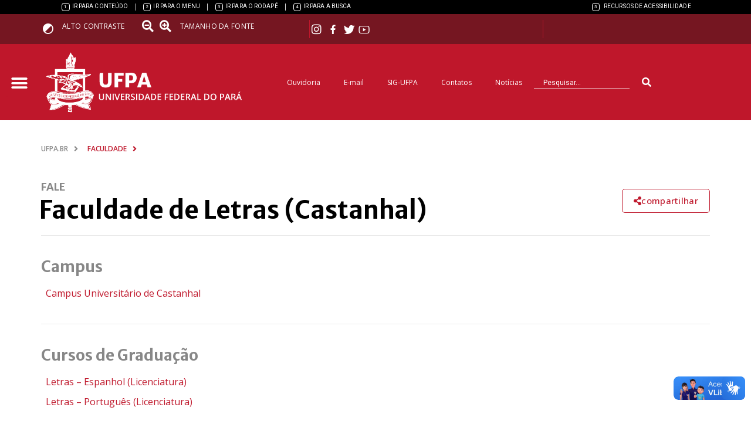

--- FILE ---
content_type: text/html; charset=UTF-8
request_url: https://ufpa.br/orgaos/faculdade-de-letras-castanhal/
body_size: 60746
content:
<!doctype html>
<html lang="pt-BR" xmlns:og="http://opengraphprotocol.org/schema/" xmlns:fb="http://www.facebook.com/2008/fbml">
<head>
	<meta charset="UTF-8">
	<meta name="viewport" content="width=device-width, initial-scale=1">
	<link rel="profile" href="https://gmpg.org/xfn/11">
        
        <!-- Google tag (gtag.js) -->
        <script async src="https://www.googletagmanager.com/gtag/js?id=G-NK7Z3ETKGQ"></script>
        <script>
        window.dataLayer = window.dataLayer || [];
        function gtag(){dataLayer.push(arguments);}
        gtag('js', new Date());
        gtag('config', 'G-NK7Z3ETKGQ');
        </script>


	<title>Faculdade de Letras (Castanhal) &#8211; UFPA</title>
<meta name='robots' content='max-image-preview:large' />
	<style>img:is([sizes="auto" i], [sizes^="auto," i]) { contain-intrinsic-size: 3000px 1500px }</style>
	<link rel="alternate" type="application/rss+xml" title="Feed para UFPA &raquo;" href="https://ufpa.br/feed/" />
<link rel="alternate" type="application/rss+xml" title="Feed de comentários para UFPA &raquo;" href="https://ufpa.br/comments/feed/" />
<meta property="fb:app_id" content="840300906614667" /><meta property="og:title" content="Faculdade de Letras (Castanhal)"/><meta property="og:type" content="article"/><meta property="og:url" content="https://ufpa.br/orgaos/faculdade-de-letras-castanhal/"/><meta property="og:site_name" content="UFPA"/><meta property="og:image" content=""/>
<script>
window._wpemojiSettings = {"baseUrl":"https:\/\/s.w.org\/images\/core\/emoji\/15.0.3\/72x72\/","ext":".png","svgUrl":"https:\/\/s.w.org\/images\/core\/emoji\/15.0.3\/svg\/","svgExt":".svg","source":{"concatemoji":"https:\/\/ufpa.br\/wp-includes\/js\/wp-emoji-release.min.js?ver=6.7.1"}};
/*! This file is auto-generated */
!function(i,n){var o,s,e;function c(e){try{var t={supportTests:e,timestamp:(new Date).valueOf()};sessionStorage.setItem(o,JSON.stringify(t))}catch(e){}}function p(e,t,n){e.clearRect(0,0,e.canvas.width,e.canvas.height),e.fillText(t,0,0);var t=new Uint32Array(e.getImageData(0,0,e.canvas.width,e.canvas.height).data),r=(e.clearRect(0,0,e.canvas.width,e.canvas.height),e.fillText(n,0,0),new Uint32Array(e.getImageData(0,0,e.canvas.width,e.canvas.height).data));return t.every(function(e,t){return e===r[t]})}function u(e,t,n){switch(t){case"flag":return n(e,"\ud83c\udff3\ufe0f\u200d\u26a7\ufe0f","\ud83c\udff3\ufe0f\u200b\u26a7\ufe0f")?!1:!n(e,"\ud83c\uddfa\ud83c\uddf3","\ud83c\uddfa\u200b\ud83c\uddf3")&&!n(e,"\ud83c\udff4\udb40\udc67\udb40\udc62\udb40\udc65\udb40\udc6e\udb40\udc67\udb40\udc7f","\ud83c\udff4\u200b\udb40\udc67\u200b\udb40\udc62\u200b\udb40\udc65\u200b\udb40\udc6e\u200b\udb40\udc67\u200b\udb40\udc7f");case"emoji":return!n(e,"\ud83d\udc26\u200d\u2b1b","\ud83d\udc26\u200b\u2b1b")}return!1}function f(e,t,n){var r="undefined"!=typeof WorkerGlobalScope&&self instanceof WorkerGlobalScope?new OffscreenCanvas(300,150):i.createElement("canvas"),a=r.getContext("2d",{willReadFrequently:!0}),o=(a.textBaseline="top",a.font="600 32px Arial",{});return e.forEach(function(e){o[e]=t(a,e,n)}),o}function t(e){var t=i.createElement("script");t.src=e,t.defer=!0,i.head.appendChild(t)}"undefined"!=typeof Promise&&(o="wpEmojiSettingsSupports",s=["flag","emoji"],n.supports={everything:!0,everythingExceptFlag:!0},e=new Promise(function(e){i.addEventListener("DOMContentLoaded",e,{once:!0})}),new Promise(function(t){var n=function(){try{var e=JSON.parse(sessionStorage.getItem(o));if("object"==typeof e&&"number"==typeof e.timestamp&&(new Date).valueOf()<e.timestamp+604800&&"object"==typeof e.supportTests)return e.supportTests}catch(e){}return null}();if(!n){if("undefined"!=typeof Worker&&"undefined"!=typeof OffscreenCanvas&&"undefined"!=typeof URL&&URL.createObjectURL&&"undefined"!=typeof Blob)try{var e="postMessage("+f.toString()+"("+[JSON.stringify(s),u.toString(),p.toString()].join(",")+"));",r=new Blob([e],{type:"text/javascript"}),a=new Worker(URL.createObjectURL(r),{name:"wpTestEmojiSupports"});return void(a.onmessage=function(e){c(n=e.data),a.terminate(),t(n)})}catch(e){}c(n=f(s,u,p))}t(n)}).then(function(e){for(var t in e)n.supports[t]=e[t],n.supports.everything=n.supports.everything&&n.supports[t],"flag"!==t&&(n.supports.everythingExceptFlag=n.supports.everythingExceptFlag&&n.supports[t]);n.supports.everythingExceptFlag=n.supports.everythingExceptFlag&&!n.supports.flag,n.DOMReady=!1,n.readyCallback=function(){n.DOMReady=!0}}).then(function(){return e}).then(function(){var e;n.supports.everything||(n.readyCallback(),(e=n.source||{}).concatemoji?t(e.concatemoji):e.wpemoji&&e.twemoji&&(t(e.twemoji),t(e.wpemoji)))}))}((window,document),window._wpemojiSettings);
</script>
<style id='wp-emoji-styles-inline-css'>

	img.wp-smiley, img.emoji {
		display: inline !important;
		border: none !important;
		box-shadow: none !important;
		height: 1em !important;
		width: 1em !important;
		margin: 0 0.07em !important;
		vertical-align: -0.1em !important;
		background: none !important;
		padding: 0 !important;
	}
</style>
<link rel='stylesheet' id='wp-block-library-css' href='https://ufpa.br/wp-includes/css/dist/block-library/style.min.css?ver=6.7.1' media='all' />
<style id='classic-theme-styles-inline-css'>
/*! This file is auto-generated */
.wp-block-button__link{color:#fff;background-color:#32373c;border-radius:9999px;box-shadow:none;text-decoration:none;padding:calc(.667em + 2px) calc(1.333em + 2px);font-size:1.125em}.wp-block-file__button{background:#32373c;color:#fff;text-decoration:none}
</style>
<style id='global-styles-inline-css'>
:root{--wp--preset--aspect-ratio--square: 1;--wp--preset--aspect-ratio--4-3: 4/3;--wp--preset--aspect-ratio--3-4: 3/4;--wp--preset--aspect-ratio--3-2: 3/2;--wp--preset--aspect-ratio--2-3: 2/3;--wp--preset--aspect-ratio--16-9: 16/9;--wp--preset--aspect-ratio--9-16: 9/16;--wp--preset--color--black: #000000;--wp--preset--color--cyan-bluish-gray: #abb8c3;--wp--preset--color--white: #ffffff;--wp--preset--color--pale-pink: #f78da7;--wp--preset--color--vivid-red: #cf2e2e;--wp--preset--color--luminous-vivid-orange: #ff6900;--wp--preset--color--luminous-vivid-amber: #fcb900;--wp--preset--color--light-green-cyan: #7bdcb5;--wp--preset--color--vivid-green-cyan: #00d084;--wp--preset--color--pale-cyan-blue: #8ed1fc;--wp--preset--color--vivid-cyan-blue: #0693e3;--wp--preset--color--vivid-purple: #9b51e0;--wp--preset--gradient--vivid-cyan-blue-to-vivid-purple: linear-gradient(135deg,rgba(6,147,227,1) 0%,rgb(155,81,224) 100%);--wp--preset--gradient--light-green-cyan-to-vivid-green-cyan: linear-gradient(135deg,rgb(122,220,180) 0%,rgb(0,208,130) 100%);--wp--preset--gradient--luminous-vivid-amber-to-luminous-vivid-orange: linear-gradient(135deg,rgba(252,185,0,1) 0%,rgba(255,105,0,1) 100%);--wp--preset--gradient--luminous-vivid-orange-to-vivid-red: linear-gradient(135deg,rgba(255,105,0,1) 0%,rgb(207,46,46) 100%);--wp--preset--gradient--very-light-gray-to-cyan-bluish-gray: linear-gradient(135deg,rgb(238,238,238) 0%,rgb(169,184,195) 100%);--wp--preset--gradient--cool-to-warm-spectrum: linear-gradient(135deg,rgb(74,234,220) 0%,rgb(151,120,209) 20%,rgb(207,42,186) 40%,rgb(238,44,130) 60%,rgb(251,105,98) 80%,rgb(254,248,76) 100%);--wp--preset--gradient--blush-light-purple: linear-gradient(135deg,rgb(255,206,236) 0%,rgb(152,150,240) 100%);--wp--preset--gradient--blush-bordeaux: linear-gradient(135deg,rgb(254,205,165) 0%,rgb(254,45,45) 50%,rgb(107,0,62) 100%);--wp--preset--gradient--luminous-dusk: linear-gradient(135deg,rgb(255,203,112) 0%,rgb(199,81,192) 50%,rgb(65,88,208) 100%);--wp--preset--gradient--pale-ocean: linear-gradient(135deg,rgb(255,245,203) 0%,rgb(182,227,212) 50%,rgb(51,167,181) 100%);--wp--preset--gradient--electric-grass: linear-gradient(135deg,rgb(202,248,128) 0%,rgb(113,206,126) 100%);--wp--preset--gradient--midnight: linear-gradient(135deg,rgb(2,3,129) 0%,rgb(40,116,252) 100%);--wp--preset--font-size--small: 13px;--wp--preset--font-size--medium: 20px;--wp--preset--font-size--large: 36px;--wp--preset--font-size--x-large: 42px;--wp--preset--spacing--20: 0.44rem;--wp--preset--spacing--30: 0.67rem;--wp--preset--spacing--40: 1rem;--wp--preset--spacing--50: 1.5rem;--wp--preset--spacing--60: 2.25rem;--wp--preset--spacing--70: 3.38rem;--wp--preset--spacing--80: 5.06rem;--wp--preset--shadow--natural: 6px 6px 9px rgba(0, 0, 0, 0.2);--wp--preset--shadow--deep: 12px 12px 50px rgba(0, 0, 0, 0.4);--wp--preset--shadow--sharp: 6px 6px 0px rgba(0, 0, 0, 0.2);--wp--preset--shadow--outlined: 6px 6px 0px -3px rgba(255, 255, 255, 1), 6px 6px rgba(0, 0, 0, 1);--wp--preset--shadow--crisp: 6px 6px 0px rgba(0, 0, 0, 1);}:where(.is-layout-flex){gap: 0.5em;}:where(.is-layout-grid){gap: 0.5em;}body .is-layout-flex{display: flex;}.is-layout-flex{flex-wrap: wrap;align-items: center;}.is-layout-flex > :is(*, div){margin: 0;}body .is-layout-grid{display: grid;}.is-layout-grid > :is(*, div){margin: 0;}:where(.wp-block-columns.is-layout-flex){gap: 2em;}:where(.wp-block-columns.is-layout-grid){gap: 2em;}:where(.wp-block-post-template.is-layout-flex){gap: 1.25em;}:where(.wp-block-post-template.is-layout-grid){gap: 1.25em;}.has-black-color{color: var(--wp--preset--color--black) !important;}.has-cyan-bluish-gray-color{color: var(--wp--preset--color--cyan-bluish-gray) !important;}.has-white-color{color: var(--wp--preset--color--white) !important;}.has-pale-pink-color{color: var(--wp--preset--color--pale-pink) !important;}.has-vivid-red-color{color: var(--wp--preset--color--vivid-red) !important;}.has-luminous-vivid-orange-color{color: var(--wp--preset--color--luminous-vivid-orange) !important;}.has-luminous-vivid-amber-color{color: var(--wp--preset--color--luminous-vivid-amber) !important;}.has-light-green-cyan-color{color: var(--wp--preset--color--light-green-cyan) !important;}.has-vivid-green-cyan-color{color: var(--wp--preset--color--vivid-green-cyan) !important;}.has-pale-cyan-blue-color{color: var(--wp--preset--color--pale-cyan-blue) !important;}.has-vivid-cyan-blue-color{color: var(--wp--preset--color--vivid-cyan-blue) !important;}.has-vivid-purple-color{color: var(--wp--preset--color--vivid-purple) !important;}.has-black-background-color{background-color: var(--wp--preset--color--black) !important;}.has-cyan-bluish-gray-background-color{background-color: var(--wp--preset--color--cyan-bluish-gray) !important;}.has-white-background-color{background-color: var(--wp--preset--color--white) !important;}.has-pale-pink-background-color{background-color: var(--wp--preset--color--pale-pink) !important;}.has-vivid-red-background-color{background-color: var(--wp--preset--color--vivid-red) !important;}.has-luminous-vivid-orange-background-color{background-color: var(--wp--preset--color--luminous-vivid-orange) !important;}.has-luminous-vivid-amber-background-color{background-color: var(--wp--preset--color--luminous-vivid-amber) !important;}.has-light-green-cyan-background-color{background-color: var(--wp--preset--color--light-green-cyan) !important;}.has-vivid-green-cyan-background-color{background-color: var(--wp--preset--color--vivid-green-cyan) !important;}.has-pale-cyan-blue-background-color{background-color: var(--wp--preset--color--pale-cyan-blue) !important;}.has-vivid-cyan-blue-background-color{background-color: var(--wp--preset--color--vivid-cyan-blue) !important;}.has-vivid-purple-background-color{background-color: var(--wp--preset--color--vivid-purple) !important;}.has-black-border-color{border-color: var(--wp--preset--color--black) !important;}.has-cyan-bluish-gray-border-color{border-color: var(--wp--preset--color--cyan-bluish-gray) !important;}.has-white-border-color{border-color: var(--wp--preset--color--white) !important;}.has-pale-pink-border-color{border-color: var(--wp--preset--color--pale-pink) !important;}.has-vivid-red-border-color{border-color: var(--wp--preset--color--vivid-red) !important;}.has-luminous-vivid-orange-border-color{border-color: var(--wp--preset--color--luminous-vivid-orange) !important;}.has-luminous-vivid-amber-border-color{border-color: var(--wp--preset--color--luminous-vivid-amber) !important;}.has-light-green-cyan-border-color{border-color: var(--wp--preset--color--light-green-cyan) !important;}.has-vivid-green-cyan-border-color{border-color: var(--wp--preset--color--vivid-green-cyan) !important;}.has-pale-cyan-blue-border-color{border-color: var(--wp--preset--color--pale-cyan-blue) !important;}.has-vivid-cyan-blue-border-color{border-color: var(--wp--preset--color--vivid-cyan-blue) !important;}.has-vivid-purple-border-color{border-color: var(--wp--preset--color--vivid-purple) !important;}.has-vivid-cyan-blue-to-vivid-purple-gradient-background{background: var(--wp--preset--gradient--vivid-cyan-blue-to-vivid-purple) !important;}.has-light-green-cyan-to-vivid-green-cyan-gradient-background{background: var(--wp--preset--gradient--light-green-cyan-to-vivid-green-cyan) !important;}.has-luminous-vivid-amber-to-luminous-vivid-orange-gradient-background{background: var(--wp--preset--gradient--luminous-vivid-amber-to-luminous-vivid-orange) !important;}.has-luminous-vivid-orange-to-vivid-red-gradient-background{background: var(--wp--preset--gradient--luminous-vivid-orange-to-vivid-red) !important;}.has-very-light-gray-to-cyan-bluish-gray-gradient-background{background: var(--wp--preset--gradient--very-light-gray-to-cyan-bluish-gray) !important;}.has-cool-to-warm-spectrum-gradient-background{background: var(--wp--preset--gradient--cool-to-warm-spectrum) !important;}.has-blush-light-purple-gradient-background{background: var(--wp--preset--gradient--blush-light-purple) !important;}.has-blush-bordeaux-gradient-background{background: var(--wp--preset--gradient--blush-bordeaux) !important;}.has-luminous-dusk-gradient-background{background: var(--wp--preset--gradient--luminous-dusk) !important;}.has-pale-ocean-gradient-background{background: var(--wp--preset--gradient--pale-ocean) !important;}.has-electric-grass-gradient-background{background: var(--wp--preset--gradient--electric-grass) !important;}.has-midnight-gradient-background{background: var(--wp--preset--gradient--midnight) !important;}.has-small-font-size{font-size: var(--wp--preset--font-size--small) !important;}.has-medium-font-size{font-size: var(--wp--preset--font-size--medium) !important;}.has-large-font-size{font-size: var(--wp--preset--font-size--large) !important;}.has-x-large-font-size{font-size: var(--wp--preset--font-size--x-large) !important;}
:where(.wp-block-post-template.is-layout-flex){gap: 1.25em;}:where(.wp-block-post-template.is-layout-grid){gap: 1.25em;}
:where(.wp-block-columns.is-layout-flex){gap: 2em;}:where(.wp-block-columns.is-layout-grid){gap: 2em;}
:root :where(.wp-block-pullquote){font-size: 1.5em;line-height: 1.6;}
</style>
<link rel='stylesheet' id='search-filter-plugin-styles-css' href='https://ufpa.br/wp-content/plugins/search-filter-pro/public/assets/css/search-filter.min.css?ver=2.5.16' media='all' />
<link rel='stylesheet' id='hello-elementor-css' href='https://ufpa.br/wp-content/themes/hello-elementor/style.min.css?ver=3.0.0' media='all' />
<link rel='stylesheet' id='hello-elementor-theme-style-css' href='https://ufpa.br/wp-content/themes/hello-elementor/theme.min.css?ver=3.0.0' media='all' />
<link rel='stylesheet' id='hello-elementor-header-footer-css' href='https://ufpa.br/wp-content/themes/hello-elementor/header-footer.min.css?ver=3.0.0' media='all' />
<link rel='stylesheet' id='elementor-frontend-css' href='https://ufpa.br/wp-content/plugins/elementor/assets/css/frontend.min.css?ver=3.26.2' media='all' />
<link rel='stylesheet' id='elementor-post-6-css' href='https://ufpa.br/wp-content/uploads/elementor/css/post-6.css?ver=1734833113' media='all' />
<link rel='stylesheet' id='widget-icon-list-css' href='https://ufpa.br/wp-content/plugins/elementor/assets/css/widget-icon-list.min.css?ver=3.26.2' media='all' />
<link rel='stylesheet' id='widget-heading-css' href='https://ufpa.br/wp-content/plugins/elementor/assets/css/widget-heading.min.css?ver=3.26.2' media='all' />
<link rel='stylesheet' id='widget-image-css' href='https://ufpa.br/wp-content/plugins/elementor/assets/css/widget-image.min.css?ver=3.26.2' media='all' />
<link rel='stylesheet' id='widget-nav-menu-css' href='https://ufpa.br/wp-content/plugins/elementor-pro/assets/css/widget-nav-menu.min.css?ver=3.26.1' media='all' />
<link rel='stylesheet' id='widget-search-form-css' href='https://ufpa.br/wp-content/plugins/elementor-pro/assets/css/widget-search-form.min.css?ver=3.26.1' media='all' />
<link rel='stylesheet' id='elementor-icons-shared-0-css' href='https://ufpa.br/wp-content/plugins/elementor/assets/lib/font-awesome/css/fontawesome.min.css?ver=5.15.3' media='all' />
<link rel='stylesheet' id='elementor-icons-fa-solid-css' href='https://ufpa.br/wp-content/plugins/elementor/assets/lib/font-awesome/css/solid.min.css?ver=5.15.3' media='all' />
<link rel='stylesheet' id='widget-text-editor-css' href='https://ufpa.br/wp-content/plugins/elementor/assets/css/widget-text-editor.min.css?ver=3.26.2' media='all' />
<link rel='stylesheet' id='widget-divider-css' href='https://ufpa.br/wp-content/plugins/elementor/assets/css/widget-divider.min.css?ver=3.26.2' media='all' />
<link rel='stylesheet' id='widget-loop-common-css' href='https://ufpa.br/wp-content/plugins/elementor-pro/assets/css/widget-loop-common.min.css?ver=3.26.1' media='all' />
<link rel='stylesheet' id='widget-loop-grid-css' href='https://ufpa.br/wp-content/plugins/elementor-pro/assets/css/widget-loop-grid.min.css?ver=3.26.1' media='all' />
<link rel='stylesheet' id='widget-google_maps-css' href='https://ufpa.br/wp-content/plugins/elementor/assets/css/widget-google_maps.min.css?ver=3.26.2' media='all' />
<link rel='stylesheet' id='widget-posts-css' href='https://ufpa.br/wp-content/plugins/elementor-pro/assets/css/widget-posts.min.css?ver=3.26.1' media='all' />
<link rel='stylesheet' id='widget-share-buttons-css' href='https://ufpa.br/wp-content/plugins/elementor-pro/assets/css/widget-share-buttons.min.css?ver=3.26.1' media='all' />
<link rel='stylesheet' id='e-apple-webkit-css' href='https://ufpa.br/wp-content/plugins/elementor/assets/css/conditionals/apple-webkit.min.css?ver=3.26.2' media='all' />
<link rel='stylesheet' id='elementor-icons-fa-brands-css' href='https://ufpa.br/wp-content/plugins/elementor/assets/lib/font-awesome/css/brands.min.css?ver=5.15.3' media='all' />
<link rel='stylesheet' id='e-animation-fadeIn-css' href='https://ufpa.br/wp-content/plugins/elementor/assets/lib/animations/styles/fadeIn.min.css?ver=3.26.2' media='all' />
<link rel='stylesheet' id='e-popup-css' href='https://ufpa.br/wp-content/plugins/elementor-pro/assets/css/conditionals/popup.min.css?ver=3.26.1' media='all' />
<link rel='stylesheet' id='elementor-icons-css' href='https://ufpa.br/wp-content/plugins/elementor/assets/lib/eicons/css/elementor-icons.min.css?ver=5.34.0' media='all' />
<link rel='stylesheet' id='elementor-post-5391-css' href='https://ufpa.br/wp-content/uploads/elementor/css/post-5391.css?ver=1734833113' media='all' />
<link rel='stylesheet' id='elementor-post-95-css' href='https://ufpa.br/wp-content/uploads/elementor/css/post-95.css?ver=1734833113' media='all' />
<link rel='stylesheet' id='elementor-post-1840-css' href='https://ufpa.br/wp-content/uploads/elementor/css/post-1840.css?ver=1734833241' media='all' />
<link rel='stylesheet' id='elementor-post-12343-css' href='https://ufpa.br/wp-content/uploads/elementor/css/post-12343.css?ver=1734833113' media='all' />
<link rel='stylesheet' id='pojo-a11y-css' href='https://ufpa.br/wp-content/plugins/pojo-accessibility/assets/css/style.min.css?ver=1.0.0' media='all' />
<link rel='stylesheet' id='child-style-css' href='https://ufpa.br/wp-content/themes/hello-elementor-child/style.css?ver=6.7.1' media='all' />
<link rel='stylesheet' id='google-fonts-1-css' href='https://fonts.googleapis.com/css?family=Montserrat%3A100%2C100italic%2C200%2C200italic%2C300%2C300italic%2C400%2C400italic%2C500%2C500italic%2C600%2C600italic%2C700%2C700italic%2C800%2C800italic%2C900%2C900italic%7COpen+Sans%3A100%2C100italic%2C200%2C200italic%2C300%2C300italic%2C400%2C400italic%2C500%2C500italic%2C600%2C600italic%2C700%2C700italic%2C800%2C800italic%2C900%2C900italic%7CRoboto%3A100%2C100italic%2C200%2C200italic%2C300%2C300italic%2C400%2C400italic%2C500%2C500italic%2C600%2C600italic%2C700%2C700italic%2C800%2C800italic%2C900%2C900italic%7CMerriweather+Sans%3A100%2C100italic%2C200%2C200italic%2C300%2C300italic%2C400%2C400italic%2C500%2C500italic%2C600%2C600italic%2C700%2C700italic%2C800%2C800italic%2C900%2C900italic%7CMerriweather%3A100%2C100italic%2C200%2C200italic%2C300%2C300italic%2C400%2C400italic%2C500%2C500italic%2C600%2C600italic%2C700%2C700italic%2C800%2C800italic%2C900%2C900italic&#038;display=swap&#038;ver=6.7.1' media='all' />
<link rel='stylesheet' id='elementor-icons-ico-ufpa-css' href='https://ufpa.br/wp-content/uploads/elementor/custom-icons/ico-ufpa/css/ico-ufpa.css?ver=1.0.0' media='all' />
<link rel="preconnect" href="https://fonts.gstatic.com/" crossorigin><script src="https://ufpa.br/wp-includes/js/jquery/jquery.min.js?ver=3.7.1" id="jquery-core-js"></script>
<script src="https://ufpa.br/wp-includes/js/jquery/jquery-migrate.min.js?ver=3.4.1" id="jquery-migrate-js"></script>
<script id="search-filter-elementor-js-extra">
var SFE_DATA = {"ajax_url":"https:\/\/ufpa.br\/wp-admin\/admin-ajax.php","home_url":"https:\/\/ufpa.br\/"};
</script>
<script src="https://ufpa.br/wp-content/plugins/search-filter-elementor/assets/js/search-filter-elementor.js?ver=1.0.0" id="search-filter-elementor-js"></script>
<script id="search-filter-plugin-build-js-extra">
var SF_LDATA = {"ajax_url":"https:\/\/ufpa.br\/wp-admin\/admin-ajax.php","home_url":"https:\/\/ufpa.br\/","extensions":["search-filter-elementor"]};
</script>
<script src="https://ufpa.br/wp-content/plugins/search-filter-pro/public/assets/js/search-filter-build.min.js?ver=2.5.16" id="search-filter-plugin-build-js"></script>
<script src="https://ufpa.br/wp-content/plugins/search-filter-pro/public/assets/js/chosen.jquery.min.js?ver=2.5.16" id="search-filter-plugin-chosen-js"></script>
<script src="https://ufpa.br/wp-content/themes/hello-elementor-child/js/default.js?ver=6.7.1" id="custom_javascript-js"></script>
<link rel="https://api.w.org/" href="https://ufpa.br/wp-json/" /><link rel="EditURI" type="application/rsd+xml" title="RSD" href="https://ufpa.br/xmlrpc.php?rsd" />
<meta name="generator" content="WordPress 6.7.1" />
<link rel="canonical" href="https://ufpa.br/orgaos/faculdade-de-letras-castanhal/" />
<link rel='shortlink' href='https://ufpa.br/?p=2823' />
<link rel="alternate" title="oEmbed (JSON)" type="application/json+oembed" href="https://ufpa.br/wp-json/oembed/1.0/embed?url=https%3A%2F%2Fufpa.br%2Forgaos%2Ffaculdade-de-letras-castanhal%2F" />
<link rel="alternate" title="oEmbed (XML)" type="text/xml+oembed" href="https://ufpa.br/wp-json/oembed/1.0/embed?url=https%3A%2F%2Fufpa.br%2Forgaos%2Ffaculdade-de-letras-castanhal%2F&#038;format=xml" />
<meta name="generator" content="Elementor 3.26.2; features: additional_custom_breakpoints; settings: css_print_method-external, google_font-enabled, font_display-swap">
<!-- Google tag (gtag.js) -->
<script async src="https://www.googletagmanager.com/gtag/js?id=G-KF5WHKDDBG"></script>
<script>
  window.dataLayer = window.dataLayer || [];
  function gtag(){dataLayer.push(arguments);}
  gtag('js', new Date());

  gtag('config', 'G-KF5WHKDDBG');
</script>

<script type="text/javascript">
function googleTranslateElementInit() {
  new google.translate.TranslateElement({pageLanguage: 'pt-br'}, 'google_translate_element');
}
</script>

<script type="text/javascript" src="//translate.google.com/translate_a/element.js?cb=googleTranslateElementInit"></script>
<style type="text/css">
#pojo-a11y-toolbar .pojo-a11y-toolbar-toggle a{ background-color: #4054b2;	color: #ffffff;}
#pojo-a11y-toolbar .pojo-a11y-toolbar-overlay, #pojo-a11y-toolbar .pojo-a11y-toolbar-overlay ul.pojo-a11y-toolbar-items.pojo-a11y-links{ border-color: #4054b2;}
body.pojo-a11y-focusable a:focus{ outline-style: solid !important;	outline-width: 1px !important;	outline-color: #FF0000 !important;}
#pojo-a11y-toolbar{ top: 300px !important;}
#pojo-a11y-toolbar .pojo-a11y-toolbar-overlay{ background-color: #ffffff;}
#pojo-a11y-toolbar .pojo-a11y-toolbar-overlay ul.pojo-a11y-toolbar-items li.pojo-a11y-toolbar-item a, #pojo-a11y-toolbar .pojo-a11y-toolbar-overlay p.pojo-a11y-toolbar-title{ color: #333333;}
#pojo-a11y-toolbar .pojo-a11y-toolbar-overlay ul.pojo-a11y-toolbar-items li.pojo-a11y-toolbar-item a.active{ background-color: #4054b2;	color: #ffffff;}
@media (max-width: 767px) { #pojo-a11y-toolbar { top: 50px !important; } }</style>			<style>
				.e-con.e-parent:nth-of-type(n+4):not(.e-lazyloaded):not(.e-no-lazyload),
				.e-con.e-parent:nth-of-type(n+4):not(.e-lazyloaded):not(.e-no-lazyload) * {
					background-image: none !important;
				}
				@media screen and (max-height: 1024px) {
					.e-con.e-parent:nth-of-type(n+3):not(.e-lazyloaded):not(.e-no-lazyload),
					.e-con.e-parent:nth-of-type(n+3):not(.e-lazyloaded):not(.e-no-lazyload) * {
						background-image: none !important;
					}
				}
				@media screen and (max-height: 640px) {
					.e-con.e-parent:nth-of-type(n+2):not(.e-lazyloaded):not(.e-no-lazyload),
					.e-con.e-parent:nth-of-type(n+2):not(.e-lazyloaded):not(.e-no-lazyload) * {
						background-image: none !important;
					}
				}
			</style>
			<link rel="icon" href="https://ufpa.br/wp-content/uploads/2023/01/favicon-150x150.png" sizes="32x32" />
<link rel="icon" href="https://ufpa.br/wp-content/uploads/2023/01/favicon-300x300.png" sizes="192x192" />
<link rel="apple-touch-icon" href="https://ufpa.br/wp-content/uploads/2023/01/favicon-300x300.png" />
<meta name="msapplication-TileImage" content="https://ufpa.br/wp-content/uploads/2023/01/favicon-300x300.png" />
</head>
<body class="orgaos-template-default single single-orgaos postid-2823 single-format-standard wp-custom-logo elementor-default elementor-kit-6 elementor-page-1840">


<a class="skip-link screen-reader-text" href="#content">Pular para o conteúdo</a>

		<header data-elementor-type="header" data-elementor-id="5391" class="elementor elementor-5391 elementor-location-header" data-elementor-post-type="elementor_library">
			<nav class="elementor-element elementor-element-52703b85 e-flex e-con-boxed e-con e-parent" data-id="52703b85" data-element_type="container" id="atalhos" data-settings="{&quot;background_background&quot;:&quot;classic&quot;}">
					<div class="e-con-inner">
		<div class="elementor-element elementor-element-17a8ff94 e-con-full e-flex e-con e-child" data-id="17a8ff94" data-element_type="container">
				<div class="elementor-element elementor-element-87faf38 elementor-icon-list--layout-inline elementor-mobile-align-center elementor-list-item-link-full_width elementor-widget elementor-widget-icon-list" data-id="87faf38" data-element_type="widget" data-widget_type="icon-list.default">
				<div class="elementor-widget-container">
							<ul class="elementor-icon-list-items elementor-inline-items">
							<li class="elementor-icon-list-item elementor-inline-item">
											<a href="#conteudo" accesskey="1" class="irConteudo">

											<span class="elementor-icon-list-text"><span style="display: inline-block; padding-top: 10px;background: #000; padding: 1px 3px; color: #fff; border: 1px solid #fff; border-radius: 4px; font-size: 8px; line-height: 10px; margin-right: 2px;">1</span> ir para conteúdo</span>
											</a>
									</li>
								<li class="elementor-icon-list-item elementor-inline-item">
											<a href="#elementor-action%3Aaction%3Dpopup%3Aopen%26settings%3DeyJpZCI6IjQyOSIsInRvZ2dsZSI6ZmFsc2V9" accesskey="2">

											<span class="elementor-icon-list-text"><span style="display: inline-block; padding-top: 10px;background: #000; padding: 1px 3px; color: #fff; border: 1px solid #fff; border-radius: 4px; font-size: 8px; line-height: 10px; margin-right: 2px;">2</span> ir para o menu</span>
											</a>
									</li>
								<li class="elementor-icon-list-item elementor-inline-item">
											<a href="#rodape" accesskey="3" class="irRodape">

											<span class="elementor-icon-list-text"><span style="display: inline-block; padding-top: 10px;background: #000; padding: 1px 3px; color: #fff; border: 1px solid #fff; border-radius: 4px; font-size: 8px; line-height: 10px; margin-right: 2px;">3</span> ir para o rodapé</span>
											</a>
									</li>
								<li class="elementor-icon-list-item elementor-inline-item">
											<a href="#busca" accesskey="4" class="irBusca">

											<span class="elementor-icon-list-text"><span style="display: inline-block; padding-top: 10px;background: #000; padding: 1px 3px; color: #fff; border: 1px solid #fff; border-radius: 4px; font-size: 8px; line-height: 10px; margin-right: 2px;">4</span> ir para a busca</span>
											</a>
									</li>
						</ul>
						</div>
				</div>
				</div>
		<div class="elementor-element elementor-element-5f11afc2 e-con-full elementor-hidden-tablet elementor-hidden-mobile e-flex e-con e-child" data-id="5f11afc2" data-element_type="container">
				<div class="elementor-element elementor-element-a23a31c elementor-icon-list--layout-inline elementor-align-right elementor-list-item-link-full_width elementor-widget elementor-widget-icon-list" data-id="a23a31c" data-element_type="widget" data-widget_type="icon-list.default">
				<div class="elementor-widget-container">
							<ul class="elementor-icon-list-items elementor-inline-items">
							<li class="elementor-icon-list-item elementor-inline-item">
											<a href="https://ufpa.br/recursos-de-acessibilidade/" accesskey="5">

											<span class="elementor-icon-list-text"><span style="display: inline-block; padding-top: 10px;background: #000; padding: 1px 3px; color: #fff; border: 1px solid #fff; border-radius: 4px; font-size: 8px; line-height: 10px; margin-right: 5px;">5</span> recursos de acessibilidade</span>
											</a>
									</li>
						</ul>
						</div>
				</div>
				</div>
					</div>
				</nav>
		<div class="elementor-element elementor-element-2482ccd8 e-flex e-con-boxed e-con e-parent" data-id="2482ccd8" data-element_type="container" id="acessibilidade" data-settings="{&quot;background_background&quot;:&quot;classic&quot;}">
					<div class="e-con-inner">
		<div class="elementor-element elementor-element-45d29ae0 e-con-full e-flex e-con e-child" data-id="45d29ae0" data-element_type="container">
				<div class="elementor-element elementor-element-75d79abd textHidden elementor-widget elementor-widget-heading" data-id="75d79abd" data-element_type="widget" data-widget_type="heading.default">
				<div class="elementor-widget-container">
					<span class="elementor-heading-title elementor-size-default">menu de acessibilidade</span>				</div>
				</div>
				<div class="elementor-element elementor-element-30130e51 elementor-icon-list--layout-inline elementor-list-item-link-inline elementor-align-left contrast elementor-widget elementor-widget-icon-list" data-id="30130e51" data-element_type="widget" data-widget_type="icon-list.default">
				<div class="elementor-widget-container">
							<ul class="elementor-icon-list-items elementor-inline-items">
							<li class="elementor-icon-list-item elementor-inline-item">
											<a href="#">

												<span class="elementor-icon-list-icon">
							<i aria-hidden="true" class="icon icon-contraste-ufpa"></i>						</span>
										<span class="elementor-icon-list-text">habilitar alto constraste</span>
											</a>
									</li>
						</ul>
						</div>
				</div>
				<div class="elementor-element elementor-element-4913f3d contrast elementor-hidden-mobile elementor-widget elementor-widget-heading" data-id="4913f3d" data-element_type="widget" data-widget_type="heading.default">
				<div class="elementor-widget-container">
					<span class="elementor-heading-title elementor-size-default"><a href="#">Alto contraste</a></span>				</div>
				</div>
				<div class="elementor-element elementor-element-9d1e42b elementor-icon-list--layout-inline elementor-list-item-link-inline elementor-align-left minus elementor-widget elementor-widget-icon-list" data-id="9d1e42b" data-element_type="widget" data-widget_type="icon-list.default">
				<div class="elementor-widget-container">
							<ul class="elementor-icon-list-items elementor-inline-items">
							<li class="elementor-icon-list-item elementor-inline-item">
											<a href="#">

												<span class="elementor-icon-list-icon">
							<i aria-hidden="true" class="fas fa-search-minus"></i>						</span>
										<span class="elementor-icon-list-text">Diminuir tamanho da fonte</span>
											</a>
									</li>
						</ul>
						</div>
				</div>
				<div class="elementor-element elementor-element-193c70a8 elementor-icon-list--layout-inline elementor-list-item-link-inline elementor-align-left plus elementor-widget elementor-widget-icon-list" data-id="193c70a8" data-element_type="widget" data-widget_type="icon-list.default">
				<div class="elementor-widget-container">
							<ul class="elementor-icon-list-items elementor-inline-items">
							<li class="elementor-icon-list-item elementor-inline-item">
											<a href="#">

												<span class="elementor-icon-list-icon">
							<i aria-hidden="true" class="fas fa-search-plus"></i>						</span>
										<span class="elementor-icon-list-text">Aumentar tamanho da fonte</span>
											</a>
									</li>
						</ul>
						</div>
				</div>
				<div class="elementor-element elementor-element-54332ecc elementor-hidden-tablet elementor-hidden-mobile elementor-widget elementor-widget-heading" data-id="54332ecc" data-element_type="widget" data-widget_type="heading.default">
				<div class="elementor-widget-container">
					<span class="elementor-heading-title elementor-size-default">TAMANHO DA FONTE</span>				</div>
				</div>
				</div>
		<div class="elementor-element elementor-element-35d8b0fb e-con-full elementor-hidden-tablet elementor-hidden-mobile e-flex e-con e-child" data-id="35d8b0fb" data-element_type="container">
				<div class="elementor-element elementor-element-68656c63 textHidden elementor-widget elementor-widget-heading" data-id="68656c63" data-element_type="widget" data-widget_type="heading.default">
				<div class="elementor-widget-container">
					<span class="elementor-heading-title elementor-size-default">acesso as redes sociais</span>				</div>
				</div>
				<div class="elementor-element elementor-element-3359eb3f elementor-icon-list--layout-inline elementor-align-center elementor-list-item-link-full_width elementor-widget elementor-widget-icon-list" data-id="3359eb3f" data-element_type="widget" data-widget_type="icon-list.default">
				<div class="elementor-widget-container">
							<ul class="elementor-icon-list-items elementor-inline-items">
							<li class="elementor-icon-list-item elementor-inline-item">
											<a href="https://www.instagram.com/ufpa_oficial%20" target="_blank">

												<span class="elementor-icon-list-icon">
							<i aria-hidden="true" class="fab fa-instagram"></i>						</span>
										<span class="elementor-icon-list-text">acessar instagram</span>
											</a>
									</li>
						</ul>
						</div>
				</div>
				<div class="elementor-element elementor-element-4657f7fe elementor-icon-list--layout-inline elementor-align-center elementor-list-item-link-full_width elementor-widget elementor-widget-icon-list" data-id="4657f7fe" data-element_type="widget" data-widget_type="icon-list.default">
				<div class="elementor-widget-container">
							<ul class="elementor-icon-list-items elementor-inline-items">
							<li class="elementor-icon-list-item elementor-inline-item">
											<a href="https://www.facebook.com/UFPAOficial%20" target="_blank">

												<span class="elementor-icon-list-icon">
							<i aria-hidden="true" class="icon icon-facebook-ufpa"></i>						</span>
										<span class="elementor-icon-list-text">acessar facebook</span>
											</a>
									</li>
						</ul>
						</div>
				</div>
				<div class="elementor-element elementor-element-99cdc8b elementor-icon-list--layout-inline elementor-align-center elementor-list-item-link-full_width elementor-widget elementor-widget-icon-list" data-id="99cdc8b" data-element_type="widget" data-widget_type="icon-list.default">
				<div class="elementor-widget-container">
							<ul class="elementor-icon-list-items elementor-inline-items">
							<li class="elementor-icon-list-item elementor-inline-item">
											<a href="https://twitter.com/UFPA_Oficial%20" target="_blank">

												<span class="elementor-icon-list-icon">
							<i aria-hidden="true" class="icon icon-twitter-ufpa"></i>						</span>
										<span class="elementor-icon-list-text">acessar twitter</span>
											</a>
									</li>
						</ul>
						</div>
				</div>
				<div class="elementor-element elementor-element-44085ff7 elementor-icon-list--layout-inline elementor-align-center elementor-list-item-link-full_width elementor-widget elementor-widget-icon-list" data-id="44085ff7" data-element_type="widget" data-widget_type="icon-list.default">
				<div class="elementor-widget-container">
							<ul class="elementor-icon-list-items elementor-inline-items">
							<li class="elementor-icon-list-item elementor-inline-item">
											<a href="https://www.youtube.com/@ufpaoficial9243" target="_blank">

												<span class="elementor-icon-list-icon">
							<i aria-hidden="true" class="icon icon-youtube-ufpa"></i>						</span>
										<span class="elementor-icon-list-text">acessar youtube</span>
											</a>
									</li>
						</ul>
						</div>
				</div>
				</div>
		<div class="elementor-element elementor-element-68467fe e-flex e-con-boxed e-con e-child" data-id="68467fe" data-element_type="container">
					<div class="e-con-inner">
				<div class="elementor-element elementor-element-c719d14 elementor-absolute elementor-widget elementor-widget-html" data-id="c719d14" data-element_type="widget" id="translate" data-settings="{&quot;_position&quot;:&quot;absolute&quot;}" data-widget_type="html.default">
				<div class="elementor-widget-container">
					<div id="google_translate_element"></div>				</div>
				</div>
					</div>
				</div>
					</div>
				</div>
		<div class="elementor-element elementor-element-b09583d e-flex e-con-boxed e-con e-parent" data-id="b09583d" data-element_type="container" id="menuPrincipal" data-settings="{&quot;background_background&quot;:&quot;classic&quot;}">
					<div class="e-con-inner">
		<div class="elementor-element elementor-element-627cc55 e-con-full e-flex e-con e-child" data-id="627cc55" data-element_type="container">
				<div class="elementor-element elementor-element-01bec53 elementor-widget elementor-widget-image" data-id="01bec53" data-element_type="widget" data-widget_type="image.default">
				<div class="elementor-widget-container">
																<a href="https://ufpa.br">
							<img fetchpriority="high" width="600" height="189" src="https://ufpa.br/wp-content/uploads/2023/01/Brasao-UFPA-branco_Novo-Portal-01-1.png" class="attachment-full size-full wp-image-11679" alt="" srcset="https://ufpa.br/wp-content/uploads/2023/01/Brasao-UFPA-branco_Novo-Portal-01-1.png 600w, https://ufpa.br/wp-content/uploads/2023/01/Brasao-UFPA-branco_Novo-Portal-01-1-300x95.png 300w" sizes="(max-width: 600px) 100vw, 600px" />								</a>
															</div>
				</div>
				<div class="elementor-element elementor-element-692cdd3 elementor-absolute elementor-widget__width-initial elementor-nav-menu--stretch elementor-nav-menu__text-align-aside elementor-nav-menu--toggle elementor-nav-menu--burger elementor-widget elementor-widget-nav-menu" data-id="692cdd3" data-element_type="widget" id="menuPrincipal" data-settings="{&quot;layout&quot;:&quot;dropdown&quot;,&quot;_position&quot;:&quot;absolute&quot;,&quot;full_width&quot;:&quot;stretch&quot;,&quot;sticky&quot;:&quot;top&quot;,&quot;sticky_offset&quot;:15,&quot;submenu_icon&quot;:{&quot;value&quot;:&quot;&lt;i class=\&quot;fas fa-caret-down\&quot;&gt;&lt;\/i&gt;&quot;,&quot;library&quot;:&quot;fa-solid&quot;},&quot;toggle&quot;:&quot;burger&quot;,&quot;sticky_on&quot;:[&quot;desktop&quot;,&quot;tablet&quot;,&quot;mobile&quot;],&quot;sticky_effects_offset&quot;:0,&quot;sticky_anchor_link_offset&quot;:0}" data-widget_type="nav-menu.default">
				<div class="elementor-widget-container">
							<div class="elementor-menu-toggle" role="button" tabindex="0" aria-label="Alternar menu" aria-expanded="false">
			<i aria-hidden="true" role="presentation" class="elementor-menu-toggle__icon--open eicon-menu-bar"></i><i aria-hidden="true" role="presentation" class="elementor-menu-toggle__icon--close eicon-close"></i>		</div>
					<nav class="elementor-nav-menu--dropdown elementor-nav-menu__container" aria-hidden="true">
				<ul id="menu-2-692cdd3" class="elementor-nav-menu"><li class="menu-item menu-item-type-custom menu-item-object-custom menu-item-has-children menu-item-437"><a href="#" class="elementor-item elementor-item-anchor" tabindex="-1">Acesso à Informação</a>
<ul class="sub-menu elementor-nav-menu--dropdown">
	<li class="menu-item menu-item-type-custom menu-item-object-custom menu-item-438"><a target="_blank" href="https://transparencia.ufpa.br/index.php/acesso-a-informacao" class="elementor-sub-item" tabindex="-1">Institucional</a></li>
	<li class="menu-item menu-item-type-custom menu-item-object-custom menu-item-2029"><a target="_blank" href="https://transparencia.ufpa.br/index.php/acoes-e-programas1" class="elementor-sub-item" tabindex="-1">Ações e Programas</a></li>
	<li class="menu-item menu-item-type-custom menu-item-object-custom menu-item-2033"><a target="_blank" href="https://transparencia.ufpa.br/index.php/participacao-social" class="elementor-sub-item" tabindex="-1">Participação Social</a></li>
	<li class="menu-item menu-item-type-custom menu-item-object-custom menu-item-2034"><a target="_blank" href="https://transparencia.ufpa.br/index.php/auditorias" class="elementor-sub-item" tabindex="-1">Auditorias</a></li>
	<li class="menu-item menu-item-type-custom menu-item-object-custom menu-item-2035"><a target="_blank" href="https://transparencia.ufpa.br/index.php/convenios-e-transferencias" class="elementor-sub-item" tabindex="-1">Convênios e Transferências</a></li>
	<li class="menu-item menu-item-type-custom menu-item-object-custom menu-item-2036"><a target="_blank" href="https://transparencia.ufpa.br/index.php/receitas-e-despesas" class="elementor-sub-item" tabindex="-1">Receitas e Despesas</a></li>
	<li class="menu-item menu-item-type-custom menu-item-object-custom menu-item-2037"><a target="_blank" href="https://transparencia.ufpa.br/index.php/licitacoes-e-contratos1" class="elementor-sub-item" tabindex="-1">Licitações e Contratos</a></li>
	<li class="menu-item menu-item-type-custom menu-item-object-custom menu-item-2038"><a target="_blank" href="https://transparencia.ufpa.br/index.php/servidores1" class="elementor-sub-item" tabindex="-1">Servidores</a></li>
	<li class="menu-item menu-item-type-custom menu-item-object-custom menu-item-2039"><a target="_blank" href="https://transparencia.ufpa.br/index.php/infornacoes-classificadas1" class="elementor-sub-item" tabindex="-1">Informações Classificadas</a></li>
	<li class="menu-item menu-item-type-custom menu-item-object-custom menu-item-2040"><a target="_blank" href="https://transparencia.ufpa.br/index.php/ser-de-inf-ao-cidadao-sic" class="elementor-sub-item" tabindex="-1">Serviço de Informação ao Cidadão &#8211; SIC</a></li>
	<li class="menu-item menu-item-type-custom menu-item-object-custom menu-item-2041"><a target="_blank" href="https://transparencia.ufpa.br/index.php/perguntas-frequentes1" class="elementor-sub-item" tabindex="-1">Perguntas Frequentes</a></li>
	<li class="menu-item menu-item-type-custom menu-item-object-custom menu-item-2042"><a target="_blank" href="https://transparencia.ufpa.br/index.php/sancoes-administrativas" class="elementor-sub-item" tabindex="-1">Sanções Administrativas</a></li>
	<li class="menu-item menu-item-type-custom menu-item-object-custom menu-item-2043"><a target="_blank" href="https://transparencia.ufpa.br/index.php/dados-abertos1" class="elementor-sub-item" tabindex="-1">Dados Abertos</a></li>
	<li class="menu-item menu-item-type-custom menu-item-object-custom menu-item-2044"><a target="_blank" href="https://transparencia.ufpa.br/index.php/transparencia-e-prestacao-de-contas" class="elementor-sub-item" tabindex="-1">Transparência e Prestação de Contas</a></li>
	<li class="menu-item menu-item-type-custom menu-item-object-custom menu-item-2045"><a target="_blank" href="https://governancadigital.ufpa.br/lgpd" class="elementor-sub-item" tabindex="-1">Lei Geral de Proteção de Dados &#8211; LGPD</a></li>
	<li class="menu-item menu-item-type-custom menu-item-object-custom menu-item-2046"><a target="_blank" href="https://governancadigital.ufpa.br/" class="elementor-sub-item" tabindex="-1">Governança Digital</a></li>
	<li class="menu-item menu-item-type-custom menu-item-object-custom menu-item-2047"><a target="_blank" href="https://transparencia.ufpa.br/index.php/processo-eletronico" class="elementor-sub-item" tabindex="-1">Processo Administrativo Eletrônico</a></li>
	<li class="menu-item menu-item-type-custom menu-item-object-custom menu-item-2048"><a target="_blank" href="https://transparencia.ufpa.br/index.php/endereco-e-horario-de-funcionamento" class="elementor-sub-item" tabindex="-1">Endereço e Horário de Funcionamento</a></li>
</ul>
</li>
<li class="menu-item menu-item-type-custom menu-item-object-custom menu-item-has-children menu-item-2078"><a href="#" class="elementor-item elementor-item-anchor" tabindex="-1">Sobre a UFPA</a>
<ul class="sub-menu elementor-nav-menu--dropdown">
	<li class="menu-item menu-item-type-post_type menu-item-object-page menu-item-3630"><a href="https://ufpa.br/apresentacao/" class="elementor-sub-item" tabindex="-1">Apresentação</a></li>
	<li class="menu-item menu-item-type-post_type menu-item-object-page menu-item-2070"><a href="https://ufpa.br/historico/" class="elementor-sub-item" tabindex="-1">Histórico</a></li>
	<li class="menu-item menu-item-type-post_type menu-item-object-page menu-item-2069"><a href="https://ufpa.br/ufpa-no-para/" class="elementor-sub-item" tabindex="-1">UFPA no Pará</a></li>
	<li class="menu-item menu-item-type-post_type menu-item-object-page menu-item-2068"><a href="https://ufpa.br/regulamentacao/" class="elementor-sub-item" tabindex="-1">Regulamentação</a></li>
	<li class="menu-item menu-item-type-post_type menu-item-object-page menu-item-2067"><a href="https://ufpa.br/missao-visao-e-principios/" class="elementor-sub-item" tabindex="-1">Missão, visão e princípios</a></li>
	<li class="menu-item menu-item-type-post_type menu-item-object-page menu-item-2066"><a href="https://ufpa.br/estrutura-organizacional/" class="elementor-sub-item" tabindex="-1">Estrutura organizacional</a></li>
	<li class="menu-item menu-item-type-post_type menu-item-object-page menu-item-2065"><a href="https://ufpa.br/conselhos-superiores/" class="elementor-sub-item" tabindex="-1">Conselhos Superiores</a></li>
	<li class="menu-item menu-item-type-custom menu-item-object-custom menu-item-10094"><a href="https://ufpa.br/?page_id=7690" class="elementor-sub-item" tabindex="-1">Atual Gestão</a></li>
	<li class="menu-item menu-item-type-post_type menu-item-object-page menu-item-10163"><a href="https://ufpa.br/brasao/" class="elementor-sub-item" tabindex="-1">Brasão</a></li>
	<li class="menu-item menu-item-type-custom menu-item-object-custom menu-item-10095"><a href="https://ufpa.br/?post_type=orgaos" class="elementor-sub-item" tabindex="-1">Contatos</a></li>
	<li class="menu-item menu-item-type-post_type menu-item-object-page menu-item-10168"><a href="https://ufpa.br/relatorio-de-gestao-da-ufpa/" class="elementor-sub-item" tabindex="-1">Relatório de Gestão</a></li>
	<li class="menu-item menu-item-type-custom menu-item-object-custom menu-item-2071"><a target="_blank" href="https://pdi.ufpa.br/" class="elementor-sub-item" tabindex="-1">Plano de Desenvolvimento Institucional &#8211; PDI</a></li>
	<li class="menu-item menu-item-type-custom menu-item-object-custom menu-item-2072"><a target="_blank" href="https://ufpanumeros.ufpa.br/" class="elementor-sub-item" tabindex="-1">UFPA em Números</a></li>
</ul>
</li>
<li class="menu-item menu-item-type-custom menu-item-object-custom menu-item-has-children menu-item-440"><a href="#" class="elementor-item elementor-item-anchor" tabindex="-1">Unidades Acadêmicas</a>
<ul class="sub-menu elementor-nav-menu--dropdown">
	<li class="menu-item menu-item-type-custom menu-item-object-custom menu-item-has-children menu-item-2073"><a href="#" class="elementor-sub-item elementor-item-anchor" tabindex="-1">Campi</a>
	<ul class="sub-menu elementor-nav-menu--dropdown">
		<li class="menu-item menu-item-type-post_type menu-item-object-orgaos menu-item-3727"><a href="https://ufpa.br/orgaos/campus-universitario-de-abaetetuba/" class="elementor-sub-item" tabindex="-1">Campus Universitário de Abaetetuba</a></li>
		<li class="menu-item menu-item-type-post_type menu-item-object-orgaos menu-item-3725"><a href="https://ufpa.br/orgaos/campus-universitario-de-ananindeua-2/" class="elementor-sub-item" tabindex="-1">Campus Universitário de Ananindeua</a></li>
		<li class="menu-item menu-item-type-post_type menu-item-object-orgaos menu-item-3726"><a href="https://ufpa.br/orgaos/campus-universitario-de-altamira/" class="elementor-sub-item" tabindex="-1">Campus Universitário de Altamira</a></li>
		<li class="menu-item menu-item-type-post_type menu-item-object-orgaos menu-item-3724"><a href="https://ufpa.br/orgaos/campus-universitario-de-braganca/" class="elementor-sub-item" tabindex="-1">Campus Universitário de Bragança</a></li>
		<li class="menu-item menu-item-type-post_type menu-item-object-orgaos menu-item-3723"><a href="https://ufpa.br/orgaos/campus-universitario-de-breves/" class="elementor-sub-item" tabindex="-1">Campus Universitário de Breves</a></li>
		<li class="menu-item menu-item-type-post_type menu-item-object-orgaos menu-item-3722"><a href="https://ufpa.br/orgaos/campus-universitario-de-cameta/" class="elementor-sub-item" tabindex="-1">Campus Universitário de Cametá</a></li>
		<li class="menu-item menu-item-type-post_type menu-item-object-orgaos menu-item-3721"><a href="https://ufpa.br/orgaos/campus-universitario-de-capanema/" class="elementor-sub-item" tabindex="-1">Campus Universitário de Capanema</a></li>
		<li class="menu-item menu-item-type-post_type menu-item-object-orgaos menu-item-3720"><a href="https://ufpa.br/orgaos/campus-universitario-de-castanhal/" class="elementor-sub-item" tabindex="-1">Campus Universitário de Castanhal</a></li>
		<li class="menu-item menu-item-type-post_type menu-item-object-orgaos menu-item-3719"><a href="https://ufpa.br/orgaos/campus-universitario-de-salinopolis/" class="elementor-sub-item" tabindex="-1">Campus Universitário de Salinópolis</a></li>
		<li class="menu-item menu-item-type-post_type menu-item-object-orgaos menu-item-3718"><a href="https://ufpa.br/orgaos/campus-universitario-de-soure/" class="elementor-sub-item" tabindex="-1">Campus Universitário de Soure</a></li>
		<li class="menu-item menu-item-type-post_type menu-item-object-orgaos menu-item-3717"><a href="https://ufpa.br/orgaos/campus-universitario-de-tucurui/" class="elementor-sub-item" tabindex="-1">Campus Universitário de Tucuruí</a></li>
	</ul>
</li>
	<li class="menu-item menu-item-type-custom menu-item-object-custom menu-item-has-children menu-item-2075"><a href="#" class="elementor-sub-item elementor-item-anchor" tabindex="-1">Institutos</a>
	<ul class="sub-menu elementor-nav-menu--dropdown">
		<li class="menu-item menu-item-type-post_type menu-item-object-orgaos menu-item-3692"><a href="https://ufpa.br/orgaos/instituto-amazonico-de-agriculturas-familiares/" class="elementor-sub-item" tabindex="-1">Instituto Amazônico de Agriculturas Familiares</a></li>
		<li class="menu-item menu-item-type-post_type menu-item-object-orgaos menu-item-3702"><a href="https://ufpa.br/orgaos/instituto-de-ciencias-biologicas/" class="elementor-sub-item" tabindex="-1">Instituto de Ciências Biológicas</a></li>
		<li class="menu-item menu-item-type-post_type menu-item-object-orgaos menu-item-3704"><a href="https://ufpa.br/orgaos/instituto-de-ciencias-da-arte/" class="elementor-sub-item" tabindex="-1">Instituto de Ciências da Arte</a></li>
		<li class="menu-item menu-item-type-post_type menu-item-object-orgaos menu-item-3705"><a href="https://ufpa.br/orgaos/instituto-de-ciencias-da-educacao/" class="elementor-sub-item" tabindex="-1">Instituto de Ciências da Educação</a></li>
		<li class="menu-item menu-item-type-post_type menu-item-object-orgaos menu-item-3700"><a href="https://ufpa.br/orgaos/instituto-de-ciencias-da-saude/" class="elementor-sub-item" tabindex="-1">Instituto de Ciências da Saúde</a></li>
		<li class="menu-item menu-item-type-post_type menu-item-object-orgaos menu-item-3706"><a href="https://ufpa.br/orgaos/instituto-de-ciencias-exatas-e-naturais/" class="elementor-sub-item" tabindex="-1">Instituto de Ciências Exatas e Naturais</a></li>
		<li class="menu-item menu-item-type-post_type menu-item-object-orgaos menu-item-3707"><a href="https://ufpa.br/orgaos/instituto-de-ciencias-juridicas/" class="elementor-sub-item" tabindex="-1">Instituto de Ciências Jurídicas</a></li>
		<li class="menu-item menu-item-type-post_type menu-item-object-orgaos menu-item-3701"><a href="https://ufpa.br/orgaos/instituto-de-ciencias-medicas/" class="elementor-sub-item" tabindex="-1">Instituto de Ciências Médicas</a></li>
		<li class="menu-item menu-item-type-post_type menu-item-object-orgaos menu-item-3699"><a href="https://ufpa.br/orgaos/instituto-de-ciencias-sociais-aplicadas/" class="elementor-sub-item" tabindex="-1">Instituto de Ciências Sociais Aplicadas</a></li>
		<li class="menu-item menu-item-type-post_type menu-item-object-orgaos menu-item-3697"><a href="https://ufpa.br/orgaos/instituto-de-educacao-matematica-e-cientifica/" class="elementor-sub-item" tabindex="-1">Instituto de Educação Matemática e Científica</a></li>
		<li class="menu-item menu-item-type-post_type menu-item-object-orgaos menu-item-3698"><a href="https://ufpa.br/orgaos/instituto-de-estudos-costeiros/" class="elementor-sub-item" tabindex="-1">Instituto de Estudos Costeiros</a></li>
		<li class="menu-item menu-item-type-post_type menu-item-object-orgaos menu-item-3696"><a href="https://ufpa.br/orgaos/instituto-de-filosofia-e-ciencias-humanas/" class="elementor-sub-item" tabindex="-1">Instituto de Filosofia e Ciências Humanas</a></li>
		<li class="menu-item menu-item-type-post_type menu-item-object-orgaos menu-item-3695"><a href="https://ufpa.br/orgaos/instituto-de-geociencias/" class="elementor-sub-item" tabindex="-1">Instituto de Geociências</a></li>
		<li class="menu-item menu-item-type-post_type menu-item-object-orgaos menu-item-3694"><a href="https://ufpa.br/orgaos/instituto-de-letras-e-comunicacao/" class="elementor-sub-item" tabindex="-1">Instituto de Letras e Comunicação</a></li>
		<li class="menu-item menu-item-type-post_type menu-item-object-orgaos menu-item-3693"><a href="https://ufpa.br/orgaos/instituto-de-medicina-veterinaria/" class="elementor-sub-item" tabindex="-1">Instituto de Medicina Veterinária</a></li>
		<li class="menu-item menu-item-type-post_type menu-item-object-orgaos menu-item-3703"><a href="https://ufpa.br/orgaos/instituto-de-tecnologia/" class="elementor-sub-item" tabindex="-1">Instituto de Tecnologia</a></li>
	</ul>
</li>
	<li class="menu-item menu-item-type-custom menu-item-object-custom menu-item-has-children menu-item-2074"><a href="#" class="elementor-sub-item elementor-item-anchor" tabindex="-1">Núcleos</a>
	<ul class="sub-menu elementor-nav-menu--dropdown">
		<li class="menu-item menu-item-type-post_type menu-item-object-orgaos menu-item-3716"><a href="https://ufpa.br/orgaos/nucleo-de-altos-estudos-amazonicos/" class="elementor-sub-item" tabindex="-1">Núcleo de Altos Estudos Amazônicos</a></li>
		<li class="menu-item menu-item-type-post_type menu-item-object-orgaos menu-item-3708"><a href="https://ufpa.br/orgaos/nucleo-de-desenvolvimento-amazonico-em-engenharia/" class="elementor-sub-item" tabindex="-1">Núcleo de Desenvolvimento Amazônico em Engenharia</a></li>
		<li class="menu-item menu-item-type-post_type menu-item-object-orgaos menu-item-3715"><a href="https://ufpa.br/orgaos/nucleo-de-ecologia-aquatica-e-pesca/" class="elementor-sub-item" tabindex="-1">Núcleo de Ecologia Aquática e Pesca</a></li>
		<li class="menu-item menu-item-type-post_type menu-item-object-orgaos menu-item-3714"><a href="https://ufpa.br/orgaos/nucleo-de-estudos-transdisciplinares-em-educacao-basica/" class="elementor-sub-item" tabindex="-1">Núcleo de Estudos Transdisciplinares em Educação Básica</a></li>
		<li class="menu-item menu-item-type-post_type menu-item-object-orgaos menu-item-3713"><a href="https://ufpa.br/orgaos/nucleo-de-inovacao-e-tecnologias-aplicadas-a-ensino-e-extensao/" class="elementor-sub-item" tabindex="-1">Núcleo de Inovação e Tecnologias Aplicadas a Ensino e Extensão</a></li>
		<li class="menu-item menu-item-type-post_type menu-item-object-orgaos menu-item-3712"><a href="https://ufpa.br/orgaos/nucleo-de-medicina-tropical/" class="elementor-sub-item" tabindex="-1">Núcleo de Medicina Tropical</a></li>
		<li class="menu-item menu-item-type-post_type menu-item-object-orgaos menu-item-3709"><a href="https://ufpa.br/orgaos/nucleo-de-meio-ambiente/" class="elementor-sub-item" tabindex="-1">Núcleo de Meio Ambiente</a></li>
		<li class="menu-item menu-item-type-post_type menu-item-object-orgaos menu-item-3711"><a href="https://ufpa.br/orgaos/nucleo-de-pesquisas-em-oncologia/" class="elementor-sub-item" tabindex="-1">Núcleo de Pesquisas em Oncologia</a></li>
		<li class="menu-item menu-item-type-post_type menu-item-object-orgaos menu-item-3710"><a href="https://ufpa.br/orgaos/nucleo-de-teoria-e-pesquisa-do-comportamento/" class="elementor-sub-item" tabindex="-1">Núcleo de Teoria e Pesquisa do Comportamento</a></li>
	</ul>
</li>
	<li class="menu-item menu-item-type-custom menu-item-object-custom menu-item-has-children menu-item-2076"><a href="#" class="elementor-sub-item elementor-item-anchor" tabindex="-1">Escolas</a>
	<ul class="sub-menu elementor-nav-menu--dropdown">
		<li class="menu-item menu-item-type-post_type menu-item-object-orgaos menu-item-3730"><a href="https://ufpa.br/orgaos/escola-de-aplicacao-da-ufpa/" class="elementor-sub-item" tabindex="-1">Escola de Aplicação da UFPA</a></li>
		<li class="menu-item menu-item-type-post_type menu-item-object-orgaos menu-item-3729"><a href="https://ufpa.br/orgaos/escola-de-musica-da-ufpa/" class="elementor-sub-item" tabindex="-1">Escola de Música da UFPA</a></li>
		<li class="menu-item menu-item-type-post_type menu-item-object-orgaos menu-item-3731"><a href="https://ufpa.br/orgaos/escola-de-teatro-e-danca-da-ufpa/" class="elementor-sub-item" tabindex="-1">Escola de Teatro e Dança da UFPA</a></li>
	</ul>
</li>
	<li class="menu-item menu-item-type-post_type menu-item-object-orgaos menu-item-5102"><a href="https://ufpa.br/orgaos/complexo-hospitalar-da-ufpa/" class="elementor-sub-item" tabindex="-1">Complexo Hospitalar</a></li>
</ul>
</li>
<li class="menu-item menu-item-type-custom menu-item-object-custom menu-item-has-children menu-item-444"><a href="#" class="elementor-item elementor-item-anchor" tabindex="-1">Processos Seletivos</a>
<ul class="sub-menu elementor-nav-menu--dropdown">
	<li class="menu-item menu-item-type-custom menu-item-object-custom menu-item-11313"><a href="https://ufpa.br/?post_type=editais" class="elementor-sub-item" tabindex="-1">Editais Abertos</a></li>
	<li class="menu-item menu-item-type-post_type menu-item-object-page menu-item-2141"><a href="https://ufpa.br/habilitacao-matricula/" class="elementor-sub-item" tabindex="-1">Habilitação/Matrícula</a></li>
	<li class="menu-item menu-item-type-post_type menu-item-object-page menu-item-2134"><a href="https://ufpa.br/ingresso-na-graduacao/" class="elementor-sub-item" tabindex="-1">Ingresso na Graduação</a></li>
	<li class="menu-item menu-item-type-post_type menu-item-object-page menu-item-2135"><a href="https://ufpa.br/ingresso-na-pos-graduacao/" class="elementor-sub-item" tabindex="-1">Ingresso na Pós-Graduação</a></li>
	<li class="menu-item menu-item-type-post_type menu-item-object-orgaos menu-item-5068"><a href="https://ufpa.br/orgaos/centro-de-processos-seletivos/" class="elementor-sub-item" tabindex="-1">CEPS &#8211; Centro de Processos Seletivos</a></li>
	<li class="menu-item menu-item-type-post_type menu-item-object-orgaos menu-item-5070"><a href="https://ufpa.br/orgaos/centro-de-registro-e-indicadores-academicos/" class="elementor-sub-item" tabindex="-1">CIAC &#8211; Centro de Registros e Indicadores Acadêmicos</a></li>
</ul>
</li>
<li class="nolink menu-item menu-item-type-custom menu-item-object-custom menu-item-has-children menu-item-445"><a href="#" class="elementor-item elementor-item-anchor" tabindex="-1">Ensino</a>
<ul class="sub-menu elementor-nav-menu--dropdown">
	<li class="nolink menu-item menu-item-type-custom menu-item-object-custom menu-item-has-children menu-item-2138"><a href="#" class="elementor-sub-item elementor-item-anchor" tabindex="-1">Graduação</a>
	<ul class="sub-menu elementor-nav-menu--dropdown">
		<li class="menu-item menu-item-type-taxonomy menu-item-object-categoria-do-orgao menu-item-4477"><a href="https://ufpa.br/categoria-do-orgao/curso-de-graduacao/" class="elementor-sub-item" tabindex="-1">Cursos</a></li>
		<li class="menu-item menu-item-type-post_type menu-item-object-page menu-item-2142"><a href="https://ufpa.br/inovacao-e-qualidade-do-ensino/" class="elementor-sub-item" tabindex="-1">Inovação e Qualidade do Ensino</a></li>
		<li class="menu-item menu-item-type-custom menu-item-object-custom menu-item-11317"><a href="https://ufpa.br/?post_type=editais&#038;_sft_categoria-edital=programa-institucional" class="elementor-sub-item" tabindex="-1">Editais de Apoio ao Ensino</a></li>
		<li class="menu-item menu-item-type-custom menu-item-object-custom menu-item-10195"><a href="https://ufpa.br/?post_type=estagios-e-bolsas" class="elementor-sub-item" tabindex="-1">Estágios e Bolsas</a></li>
		<li class="menu-item menu-item-type-post_type menu-item-object-orgaos menu-item-5072"><a href="https://ufpa.br/orgaos/pro-reitoria-de-ensino-de-graduacao/" class="elementor-sub-item" tabindex="-1">PROEG &#8211; Pró-Reitoria de Ensino de Graduação</a></li>
	</ul>
</li>
	<li class="nolink menu-item menu-item-type-custom menu-item-object-custom menu-item-has-children menu-item-2144"><a href="#" class="elementor-sub-item elementor-item-anchor" tabindex="-1">Pós-Graduação</a>
	<ul class="sub-menu elementor-nav-menu--dropdown">
		<li class="menu-item menu-item-type-taxonomy menu-item-object-categoria-do-orgao menu-item-4478"><a href="https://ufpa.br/categoria-do-orgao/programa-de-pos-graduacao/" class="elementor-sub-item" tabindex="-1">Programas e Cursos</a></li>
		<li class="menu-item menu-item-type-custom menu-item-object-custom menu-item-2145"><a href="https://ufpa.br/?post_type=bancas" class="elementor-sub-item" tabindex="-1">Exames de Defesa e Qualificação</a></li>
		<li class="menu-item menu-item-type-post_type menu-item-object-orgaos menu-item-5073"><a href="https://ufpa.br/orgaos/pro-reitoria-de-pesquisa-e-pos-graduacao/" class="elementor-sub-item" tabindex="-1">PROPESP &#8211; Pró-Reitoria de Pesquisa e Pós-Graduação</a></li>
	</ul>
</li>
	<li class="nolink menu-item menu-item-type-custom menu-item-object-custom menu-item-has-children menu-item-2147"><a href="#" class="elementor-sub-item elementor-item-anchor" tabindex="-1">Educação a Distância</a>
	<ul class="sub-menu elementor-nav-menu--dropdown">
		<li class="menu-item menu-item-type-taxonomy menu-item-object-modalidade menu-item-4483"><a href="https://ufpa.br/modalidade/ead/" class="elementor-sub-item" tabindex="-1">Cursos de Graduação</a></li>
		<li class="menu-item menu-item-type-taxonomy menu-item-object-categoria-do-orgao menu-item-4482"><a href="https://ufpa.br/categoria-do-orgao/polo-uab/" class="elementor-sub-item" tabindex="-1">Polos UAB</a></li>
	</ul>
</li>
	<li class="menu-item menu-item-type-post_type menu-item-object-orgaos menu-item-5071"><a href="https://ufpa.br/orgaos/programa-nacional-de-formacao-de-professores-da-educacao-basica-parfor/" class="elementor-sub-item" tabindex="-1">PARFOR</a></li>
	<li class="menu-item menu-item-type-custom menu-item-object-custom menu-item-has-children menu-item-11316"><a href="#" title="nolink" class="elementor-sub-item elementor-item-anchor" tabindex="-1">Ensino Técnico e Tecnológico</a>
	<ul class="sub-menu elementor-nav-menu--dropdown">
		<li class="menu-item menu-item-type-taxonomy menu-item-object-categoria-do-orgao menu-item-4479"><a href="https://ufpa.br/categoria-do-orgao/curso-tecnico/" class="elementor-sub-item" tabindex="-1">Cursos Técnicos</a></li>
		<li class="menu-item menu-item-type-post_type menu-item-object-orgaos menu-item-5104"><a href="https://ufpa.br/orgaos/assessoria-de-educacao-basica-tecnica-e-tecnologica/" class="elementor-sub-item" tabindex="-1">AEBTT &#8211; Assessoria de Educação Básica, Técnica e Tecnológica</a></li>
	</ul>
</li>
	<li class="menu-item menu-item-type-custom menu-item-object-custom menu-item-2154"><a target="_blank" href="http://proeg.ufpa.br/calendario-academico" class="elementor-sub-item" tabindex="-1">Calendário Acadêmico</a></li>
	<li class="menu-item menu-item-type-custom menu-item-object-custom menu-item-2155"><a target="_blank" href="https://egressos.ufpa.br/" class="elementor-sub-item" tabindex="-1">Relacionamento com Egressos</a></li>
	<li class="menu-item menu-item-type-post_type menu-item-object-orgaos menu-item-5074"><a href="https://ufpa.br/orgaos/centro-de-registro-e-indicadores-academicos/" class="elementor-sub-item" tabindex="-1">CIAC &#8211; Centro de Registros e Indicadores Acadêmicos</a></li>
	<li class="menu-item menu-item-type-custom menu-item-object-custom menu-item-2159"><a target="_blank" href="https://sigaa.ufpa.br/sigaa/public/home.jsf" class="elementor-sub-item" tabindex="-1">SIGAA &#8211; Sistema Acadêmico</a></li>
	<li class="menu-item menu-item-type-custom menu-item-object-custom menu-item-2160"><a target="_blank" href="https://coc.ufpa.br/coc/" class="elementor-sub-item" tabindex="-1">COC &#8211; Cadastro Online de Calouros</a></li>
</ul>
</li>
<li class="nolink menu-item menu-item-type-custom menu-item-object-custom menu-item-has-children menu-item-446"><a class="elementor-item" tabindex="-1">Inovação e Pesquisa</a>
<ul class="sub-menu elementor-nav-menu--dropdown">
	<li class="menu-item menu-item-type-custom menu-item-object-custom menu-item-11319"><a href="https://ufpa.br/?post_type=editais&#038;_sft_categoria-edital=programa-institucional" class="elementor-sub-item" tabindex="-1">Editais de Apoio à Pesquisa</a></li>
	<li class="menu-item menu-item-type-post_type menu-item-object-page menu-item-2167"><a href="https://ufpa.br/programas-de-apoio-e-fomento/" class="elementor-sub-item" tabindex="-1">Programas de Apoio e Fomento</a></li>
	<li class="menu-item menu-item-type-custom menu-item-object-custom menu-item-70105"><a href="https://sigaa.ufpa.br/sigaa/public/pesquisa/consulta_projetos.jsf?aba=p-pesquisa" class="elementor-sub-item" tabindex="-1">Projetos de Pesquisa</a></li>
	<li class="menu-item menu-item-type-custom menu-item-object-custom menu-item-2169"><a target="_blank" href="http://dgp.cnpq.br/dgp/faces/consulta/consulta_parametrizada.jsf" class="elementor-sub-item" tabindex="-1">Grupos de Pesquisa</a></li>
	<li class="menu-item menu-item-type-taxonomy menu-item-object-categoria-do-orgao menu-item-4481"><a href="https://ufpa.br/categoria-do-orgao/laboratorio-de-pesquisa/" class="elementor-sub-item" tabindex="-1">Centros e Laboratórios de Pesquisa</a></li>
	<li class="menu-item menu-item-type-post_type menu-item-object-page menu-item-3458"><a href="https://ufpa.br/iniciacao-cientifica-e-tecnologica/" class="elementor-sub-item" tabindex="-1">Iniciação Científica e Tecnológica</a></li>
	<li class="menu-item menu-item-type-custom menu-item-object-custom menu-item-2173"><a target="_blank" href="https://ripat.ufpa.br/jspui/" class="elementor-sub-item" tabindex="-1">Patentes</a></li>
	<li class="menu-item menu-item-type-custom menu-item-object-custom menu-item-2171"><a target="_blank" href="https://periodicos.ufpa.br/index.php/index" class="elementor-sub-item" tabindex="-1">Periódicos UFPA</a></li>
	<li class="menu-item menu-item-type-custom menu-item-object-custom menu-item-2172"><a target="_blank" href="http://repositorio.ufpa.br:8080/" class="elementor-sub-item" tabindex="-1">Repositório Institucional</a></li>
	<li class="menu-item menu-item-type-post_type menu-item-object-page menu-item-2164"><a href="https://ufpa.br/comites-de-etica-em-pesquisa/" class="elementor-sub-item" tabindex="-1">Comitês de Ética em Pesquisa</a></li>
	<li class="menu-item menu-item-type-custom menu-item-object-custom menu-item-2174"><a target="_blank" href="https://www.iemci.ufpa.br/index.php/cciufpa" class="elementor-sub-item" tabindex="-1">Clube de Ciências da UFPA</a></li>
	<li class="menu-item menu-item-type-custom menu-item-object-custom menu-item-2175"><a target="_blank" href="https://www-periodicos-capes-gov-br.ez3.periodicos.capes.gov.br/index.php?" class="elementor-sub-item" tabindex="-1">Portal de Periódicos da Capes</a></li>
	<li class="menu-item menu-item-type-custom menu-item-object-custom menu-item-2176"><a target="_blank" href="https://portal.dli.minhabiblioteca.com.br/Login.aspx?key=UFPA" class="elementor-sub-item" tabindex="-1">Minha Biblioteca</a></li>
	<li class="menu-item menu-item-type-custom menu-item-object-custom menu-item-2177"><a target="_blank" href="http://www.multimidia.ufpa.br/jspui/" class="elementor-sub-item" tabindex="-1">UFPA Multimídia</a></li>
	<li class="menu-item menu-item-type-post_type menu-item-object-orgaos menu-item-5076"><a href="https://ufpa.br/orgaos/pro-reitoria-de-pesquisa-e-pos-graduacao/" class="elementor-sub-item" tabindex="-1">PROPESP &#8211; Pró-Reitoria de Pesquisa e Pós-Graduação</a></li>
	<li class="menu-item menu-item-type-post_type menu-item-object-orgaos menu-item-5075"><a href="https://ufpa.br/orgaos/agencia-de-inovacao-tecnologica-da-ufpa/" class="elementor-sub-item" tabindex="-1">Sind &#8211; Superintendência de Inovação e Desenvolvimento</a></li>
</ul>
</li>
<li class="menu-item menu-item-type-custom menu-item-object-custom menu-item-has-children menu-item-448"><a class="elementor-item" tabindex="-1">Extensão</a>
<ul class="sub-menu elementor-nav-menu--dropdown">
	<li class="menu-item menu-item-type-custom menu-item-object-custom menu-item-11318"><a href="https://ufpa.br/?post_type=editais&#038;_sft_categoria-edital=programa-institucional" class="elementor-sub-item" tabindex="-1">Editais de Apoio à Extensão</a></li>
	<li class="menu-item menu-item-type-post_type menu-item-object-page menu-item-9132"><a href="https://ufpa.br/programas-e-projetos/" class="elementor-sub-item" tabindex="-1">Programas de Apoio</a></li>
	<li class="menu-item menu-item-type-post_type menu-item-object-orgaos menu-item-5077"><a href="https://ufpa.br/orgaos/pro-reitoria-de-extensao/" class="elementor-sub-item" tabindex="-1">PROEX &#8211; Pró-Reitoria de Extensão</a></li>
</ul>
</li>
<li class="menu-item menu-item-type-custom menu-item-object-custom menu-item-has-children menu-item-449"><a href="#" class="elementor-item elementor-item-anchor" tabindex="-1">Arte e Cultura</a>
<ul class="sub-menu elementor-nav-menu--dropdown">
	<li class="menu-item menu-item-type-post_type menu-item-object-orgaos menu-item-5082"><a href="https://ufpa.br/orgaos/biblioteca-central/" class="elementor-sub-item" tabindex="-1">Biblioteca Central</a></li>
	<li class="menu-item menu-item-type-post_type menu-item-object-orgaos menu-item-5079"><a href="https://ufpa.br/orgaos/editora-da-ufpa/" class="elementor-sub-item" tabindex="-1">Editora da UFPA</a></li>
	<li class="menu-item menu-item-type-custom menu-item-object-custom menu-item-2186"><a target="_blank" href="https://editora.ufpa.br/como-comprar" class="elementor-sub-item" tabindex="-1">Livraria (vendas on-line)</a></li>
	<li class="menu-item menu-item-type-post_type menu-item-object-orgaos menu-item-5081"><a href="https://ufpa.br/orgaos/galeria-de-arte-da-ufpa/" class="elementor-sub-item" tabindex="-1">Galeria de Arte da UFPA</a></li>
	<li class="menu-item menu-item-type-post_type menu-item-object-orgaos menu-item-5080"><a href="https://ufpa.br/orgaos/mercedarios-ufpa/" class="elementor-sub-item" tabindex="-1">Mercedários UFPA</a></li>
	<li class="menu-item menu-item-type-post_type menu-item-object-orgaos menu-item-5078"><a href="https://ufpa.br/orgaos/museu-da-ufpa/" class="elementor-sub-item" tabindex="-1">Museu da UFPA</a></li>
</ul>
</li>
<li class="menu-item menu-item-type-custom menu-item-object-custom menu-item-has-children menu-item-450"><a href="#" class="elementor-item elementor-item-anchor" tabindex="-1">Assistência Estudantil</a>
<ul class="sub-menu elementor-nav-menu--dropdown">
	<li class="menu-item menu-item-type-custom menu-item-object-custom menu-item-2188"><a target="_blank" href="https://sigaest.ufpa.br/sigaest/programas.php" class="elementor-sub-item" tabindex="-1">Programas e Ações</a></li>
	<li class="menu-item menu-item-type-custom menu-item-object-custom menu-item-2189"><a target="_blank" href="https://sigaest.ufpa.br/sigaest/edital.php" class="elementor-sub-item" tabindex="-1">Editais e Bolsas</a></li>
	<li class="menu-item menu-item-type-custom menu-item-object-custom menu-item-2190"><a target="_blank" href="https://saest.ufpa.br/ru/" class="elementor-sub-item" tabindex="-1">Restaurante Universitário</a></li>
	<li class="menu-item menu-item-type-post_type menu-item-object-orgaos menu-item-5083"><a href="https://ufpa.br/orgaos/superintendencia-de-assistencia-estudantil/" class="elementor-sub-item" tabindex="-1">PROAES &#8211; Pró-Reitoria de Assistência e Acessibilidade Estudantil</a></li>
	<li class="menu-item menu-item-type-custom menu-item-object-custom menu-item-2192"><a target="_blank" href="https://sigaest.ufpa.br/sigaest/inicial.php" class="elementor-sub-item" tabindex="-1">SIGAEST</a></li>
</ul>
</li>
<li class="menu-item menu-item-type-custom menu-item-object-custom menu-item-has-children menu-item-10334"><a href="#" class="elementor-item elementor-item-anchor" tabindex="-1">Sustentabilidade</a>
<ul class="sub-menu elementor-nav-menu--dropdown">
	<li class="menu-item menu-item-type-custom menu-item-object-custom menu-item-10337"><a href="https://ufpa.br/?page_id=7876" class="elementor-sub-item" tabindex="-1">A UFPA e os ODS</a></li>
	<li class="menu-item menu-item-type-post_type menu-item-object-page menu-item-10339"><a href="https://ufpa.br/times-higher-education-impact-rankings/" class="elementor-sub-item" tabindex="-1">THE Impact Rankings</a></li>
</ul>
</li>
<li class="menu-item menu-item-type-custom menu-item-object-custom menu-item-has-children menu-item-451"><a href="#" class="elementor-item elementor-item-anchor" tabindex="-1">Diversidade e Inclusão Social</a>
<ul class="sub-menu elementor-nav-menu--dropdown">
	<li class="menu-item menu-item-type-post_type menu-item-object-page menu-item-9097"><a href="https://ufpa.br/politicas-de-acoes-afirmativas/" class="elementor-sub-item" tabindex="-1">Políticas de Ações Afirmativas</a></li>
	<li class="menu-item menu-item-type-post_type menu-item-object-page menu-item-69288"><a href="https://ufpa.br/campanha-respeito-na-ufpa-e-em-todo-lugar/" class="elementor-sub-item" tabindex="-1">Campanha Respeito na UFPA e em todo lugar</a></li>
	<li class="menu-item menu-item-type-post_type menu-item-object-page menu-item-2193"><a href="https://ufpa.br/combate-ao-assedio-e-discriminacao/" class="elementor-sub-item" tabindex="-1">Combate ao Assédio e à Discriminação</a></li>
	<li class="menu-item menu-item-type-post_type menu-item-object-page menu-item-10333"><a href="https://ufpa.br/programa-de-acolhimento-e-integracao/" class="elementor-sub-item" tabindex="-1">UFPA: Territórios de Acolhimento e Integração</a></li>
	<li class="menu-item menu-item-type-post_type menu-item-object-orgaos menu-item-5084"><a href="https://ufpa.br/orgaos/assessoria-de-diversidade-e-inclusao-social/" class="elementor-sub-item" tabindex="-1">Diverse &#8211; Superintendência de Políticas  Afirmativas e Diversidade</a></li>
</ul>
</li>
<li class="menu-item menu-item-type-custom menu-item-object-custom menu-item-has-children menu-item-452"><a href="#" class="elementor-item elementor-item-anchor" tabindex="-1">Internacionalização</a>
<ul class="sub-menu elementor-nav-menu--dropdown">
	<li class="menu-item menu-item-type-custom menu-item-object-custom menu-item-10278"><a href="https://ufpa.br/?post_type=oportunidades" class="elementor-sub-item" tabindex="-1">Oportunidades</a></li>
	<li class="menu-item menu-item-type-post_type menu-item-object-page menu-item-2199"><a href="https://ufpa.br/programas-internacionalizacao/" class="elementor-sub-item" tabindex="-1">Programas de Apoio</a></li>
	<li class="menu-item menu-item-type-post_type menu-item-object-page menu-item-2197"><a href="https://ufpa.br/cooperacoes-internacionais/" class="elementor-sub-item" tabindex="-1">Cooperações Internacionais</a></li>
	<li class="menu-item menu-item-type-post_type menu-item-object-orgaos menu-item-5140"><a href="https://ufpa.br/orgaos/centro-de-internacionalizacao/" class="elementor-sub-item" tabindex="-1">Centro de Internacionalização</a></li>
	<li class="menu-item menu-item-type-post_type menu-item-object-page menu-item-2198"><a href="https://ufpa.br/cursos-livres-de-idiomas/" class="elementor-sub-item" tabindex="-1">Cursos Livres de Idiomas</a></li>
	<li class="menu-item menu-item-type-post_type menu-item-object-page menu-item-3676"><a href="https://ufpa.br/rankings/" class="elementor-sub-item" tabindex="-1">Rankings</a></li>
	<li class="menu-item menu-item-type-post_type menu-item-object-orgaos menu-item-5085"><a href="https://ufpa.br/orgaos/pro-reitoria-de-relacoes-internacionais/" class="elementor-sub-item" tabindex="-1">PROINTER &#8211; Pró-Reitoria de Relações Internacionais</a></li>
</ul>
</li>
<li class="menu-item menu-item-type-custom menu-item-object-custom menu-item-has-children menu-item-453"><a href="#" class="elementor-item elementor-item-anchor" tabindex="-1">Gestão Universitária</a>
<ul class="sub-menu elementor-nav-menu--dropdown">
	<li class="menu-item menu-item-type-post_type menu-item-object-orgaos menu-item-5086"><a href="https://ufpa.br/orgaos/arquivo-central/" class="elementor-sub-item" tabindex="-1">Arquivo Central</a></li>
	<li class="menu-item menu-item-type-post_type menu-item-object-orgaos menu-item-5101"><a href="https://ufpa.br/orgaos/auditoria-interna/" class="elementor-sub-item" tabindex="-1">AUDIN &#8211; Auditoria Interna</a></li>
	<li class="menu-item menu-item-type-post_type menu-item-object-orgaos menu-item-5094"><a href="https://ufpa.br/orgaos/comissao-de-etica-da-ufpa/" class="elementor-sub-item" tabindex="-1">CEUFPA &#8211; Comissão de Ética</a></li>
	<li class="menu-item menu-item-type-post_type menu-item-object-orgaos menu-item-5111"><a href="https://ufpa.br/orgaos/comissao-propria-de-avaliacao/" class="elementor-sub-item" tabindex="-1">CPA &#8211; Comissão Própria de Avaliação</a></li>
	<li class="menu-item menu-item-type-post_type menu-item-object-orgaos menu-item-5095"><a href="https://ufpa.br/orgaos/comissao-permanente-de-licitacao/" class="elementor-sub-item" tabindex="-1">CPL &#8211; Comissão Permanente de Licitação</a></li>
	<li class="menu-item menu-item-type-post_type menu-item-object-orgaos menu-item-5092"><a href="https://ufpa.br/orgaos/comissao-permanente-de-processo-administrativo-disciplinar/" class="elementor-sub-item" tabindex="-1">CPPAD &#8211; Comissão Permanente de Processo Administrativo Disciplinar</a></li>
	<li class="menu-item menu-item-type-post_type menu-item-object-orgaos menu-item-5093"><a href="https://ufpa.br/orgaos/comissao-permanente-de-pessoal-docente/" class="elementor-sub-item" tabindex="-1">CPPD &#8211; Comissão Permanente de Pessoal Docente</a></li>
	<li class="menu-item menu-item-type-post_type menu-item-object-orgaos menu-item-5096"><a href="https://ufpa.br/orgaos/comissao-de-regularizacao-fundiaria/" class="elementor-sub-item" tabindex="-1">CRF &#8211; Comissão de Regularização Fundiária</a></li>
	<li class="menu-item menu-item-type-post_type menu-item-object-orgaos menu-item-5098"><a href="https://ufpa.br/orgaos/grafica-universitaria/" class="elementor-sub-item" tabindex="-1">Gráfica Universitária</a></li>
	<li class="menu-item menu-item-type-post_type menu-item-object-orgaos menu-item-5133"><a href="https://ufpa.br/orgaos/ouvidoria-geral/" class="elementor-sub-item" tabindex="-1">Ouvidoria-Geral</a></li>
	<li class="menu-item menu-item-type-post_type menu-item-object-orgaos menu-item-5090"><a href="https://ufpa.br/orgaos/prefeitura-multicampi/" class="elementor-sub-item" tabindex="-1">Prefeitura Multicampi</a></li>
	<li class="menu-item menu-item-type-post_type menu-item-object-orgaos menu-item-5097"><a href="https://ufpa.br/orgaos/procuradoria-geral-junto-a-ufpa/" class="elementor-sub-item" tabindex="-1">Procuradoria</a></li>
	<li class="menu-item menu-item-type-post_type menu-item-object-orgaos menu-item-5088"><a href="https://ufpa.br/orgaos/pro-reitoria-de-administracao/" class="elementor-sub-item" tabindex="-1">PROAD &#8211; Pró-Reitoria de Administração</a></li>
	<li class="menu-item menu-item-type-post_type menu-item-object-orgaos menu-item-5089"><a href="https://ufpa.br/orgaos/pro-reitoria-de-desenvolvimento-e-gestao-de-pessoal/" class="elementor-sub-item" tabindex="-1">PROGEP &#8211; Pró-Reitoria de Desenvolvimento e Gestão de Pessoal</a></li>
	<li class="menu-item menu-item-type-post_type menu-item-object-orgaos menu-item-5087"><a href="https://ufpa.br/orgaos/pro-reitoria-de-planejamento-e-desenvolvimento-institucional/" class="elementor-sub-item" tabindex="-1">PROPLAN &#8211; Pró-Reitoria de Planejamento e Desenvolvimento Institucional</a></li>
</ul>
</li>
<li class="menu-item menu-item-type-custom menu-item-object-custom menu-item-has-children menu-item-11373"><a href="#" class="elementor-item elementor-item-anchor" tabindex="-1">Tecnologia da Informação</a>
<ul class="sub-menu elementor-nav-menu--dropdown">
	<li class="menu-item menu-item-type-custom menu-item-object-custom menu-item-11379"><a target="_blank" href="https://governancadigital.ufpa.br/" class="elementor-sub-item" tabindex="-1">Governança Digital</a></li>
	<li class="menu-item menu-item-type-post_type menu-item-object-orgaos menu-item-5091"><a href="https://ufpa.br/orgaos/centro-de-tecnologia-da-informacao-e-comunicacao/" class="elementor-sub-item" tabindex="-1">CTIC &#8211; Centro de Tecnologia da Informação e Comunicação</a></li>
	<li class="menu-item menu-item-type-custom menu-item-object-custom menu-item-11378"><a target="_blank" href="https://servicosdetic.ufpa.br/" class="elementor-sub-item" tabindex="-1">Serviços de TIC</a></li>
	<li class="menu-item menu-item-type-custom menu-item-object-custom menu-item-12077"><a target="_blank" href="http://csirt.ufpa.br" class="elementor-sub-item" tabindex="-1">CSIRT &#8211; Grupo de Resposta a Incidentes de Segurança</a></li>
	<li class="menu-item menu-item-type-custom menu-item-object-custom menu-item-12079"><a target="_blank" href="https://www.ctic.ufpa.br/publicacoes/documentos/governanca/PDTIC_2024_2025.pdf" class="elementor-sub-item" tabindex="-1">Plano de Diretor de Tecnologia da Informação e Comunicação</a></li>
</ul>
</li>
<li class="menu-item menu-item-type-custom menu-item-object-custom menu-item-has-children menu-item-454"><a href="#" class="elementor-item elementor-item-anchor" tabindex="-1">Serviços à Comunidade</a>
<ul class="sub-menu elementor-nav-menu--dropdown">
	<li class="menu-item menu-item-type-post_type menu-item-object-orgaos menu-item-9101"><a href="https://ufpa.br/orgaos/clinica-de-atencao-a-violencia/" class="elementor-sub-item" tabindex="-1">Clínica de Atenção à Violência</a></li>
	<li class="menu-item menu-item-type-post_type menu-item-object-orgaos menu-item-10129"><a href="https://ufpa.br/orgaos/clinica-de-combate-ao-trabalho-escravo/" class="elementor-sub-item" tabindex="-1">Clínica de Combate ao Trabalho Escravo</a></li>
	<li class="menu-item menu-item-type-post_type menu-item-object-orgaos menu-item-9100"><a href="https://ufpa.br/orgaos/clinica-de-direitos-humanos-da-amazonia/" class="elementor-sub-item" tabindex="-1">Clínica de Direitos Humanos da Amazônia</a></li>
	<li class="menu-item menu-item-type-post_type menu-item-object-orgaos menu-item-9106"><a href="https://ufpa.br/orgaos/clinica-de-psicologia/" class="elementor-sub-item" tabindex="-1">Clínica de Psicologia</a></li>
	<li class="menu-item menu-item-type-post_type menu-item-object-orgaos menu-item-9105"><a href="https://ufpa.br/orgaos/clinica-de-odontologia/" class="elementor-sub-item" tabindex="-1">Clínica de Odontologia</a></li>
	<li class="menu-item menu-item-type-post_type menu-item-object-orgaos menu-item-9104"><a href="https://ufpa.br/orgaos/laboratorio-de-analises-clinicas/" class="elementor-sub-item" tabindex="-1">Laboratório de Análises Clínicas</a></li>
	<li class="menu-item menu-item-type-post_type menu-item-object-orgaos menu-item-10128"><a href="https://ufpa.br/orgaos/grupo-de-educacao-financeira-da-amazonia/" class="elementor-sub-item" tabindex="-1">Grupo de Educação Financeira da Amazônia</a></li>
	<li class="menu-item menu-item-type-post_type menu-item-object-orgaos menu-item-9102"><a href="https://ufpa.br/orgaos/laboratorio-de-virologia-2/" class="elementor-sub-item" tabindex="-1">Laboratório de Virologia</a></li>
	<li class="menu-item menu-item-type-post_type menu-item-object-orgaos menu-item-9103"><a href="https://ufpa.br/orgaos/nucleo-de-praticas-juridicas/" class="elementor-sub-item" tabindex="-1">Núcleo de Práticas Jurídicas</a></li>
</ul>
</li>
<li class="menu-item menu-item-type-custom menu-item-object-custom menu-item-has-children menu-item-455"><a href="#" class="elementor-item elementor-item-anchor" tabindex="-1">Comunicação</a>
<ul class="sub-menu elementor-nav-menu--dropdown">
	<li class="menu-item menu-item-type-custom menu-item-object-custom menu-item-2389"><a target="_blank" href="https://beiradorio.ufpa.br/" class="elementor-sub-item" tabindex="-1">Jornal Beira do Rio</a></li>
	<li class="menu-item menu-item-type-custom menu-item-object-custom menu-item-2390"><a target="_blank" href="https://www.instagram.com/ufpa_oficial/" class="elementor-sub-item" tabindex="-1">Instagram</a></li>
	<li class="menu-item menu-item-type-custom menu-item-object-custom menu-item-2391"><a target="_blank" href="https://www.facebook.com/UFPAOficial" class="elementor-sub-item" tabindex="-1">Facebook</a></li>
	<li class="menu-item menu-item-type-custom menu-item-object-custom menu-item-2392"><a target="_blank" href="https://twitter.com/ufpa_oficial?" class="elementor-sub-item" tabindex="-1">Twitter</a></li>
	<li class="menu-item menu-item-type-custom menu-item-object-custom menu-item-2393"><a target="_blank" href="https://www.youtube.com/@ufpaoficial9243" class="elementor-sub-item" tabindex="-1">YouTube</a></li>
	<li class="menu-item menu-item-type-custom menu-item-object-custom menu-item-2388"><a target="_blank" href="https://coronavirus.ufpa.br/" class="elementor-sub-item" tabindex="-1">Site Coronavírus</a></li>
	<li class="menu-item menu-item-type-post_type menu-item-object-page menu-item-11327"><a href="https://ufpa.br/solicitacao-de-divulgacao/" class="elementor-sub-item" tabindex="-1">Solicitação de Divulgação</a></li>
	<li class="menu-item menu-item-type-post_type menu-item-object-orgaos menu-item-5103"><a href="https://ufpa.br/orgaos/assessoria-de-comunicacao-institucional/" class="elementor-sub-item" tabindex="-1">ASCOM &#8211; Assessoria de Comunicação Institucional</a></li>
	<li class="menu-item menu-item-type-custom menu-item-object-custom menu-item-2395"><a target="_blank" href="https://radio.ufpa.br/" class="elementor-sub-item" tabindex="-1">Rádio Web UFPA</a></li>
	<li class="menu-item menu-item-type-custom menu-item-object-custom menu-item-2396"><a target="_blank" href="https://www.youtube.com/user/AcademiaAmazonia" class="elementor-sub-item" tabindex="-1">Academia Amazônia</a></li>
</ul>
</li>
<li class="menu-item menu-item-type-custom menu-item-object-custom menu-item-has-children menu-item-1999"><a href="#" class="elementor-item elementor-item-anchor" tabindex="-1">Representações</a>
<ul class="sub-menu elementor-nav-menu--dropdown">
	<li class="menu-item menu-item-type-post_type menu-item-object-page menu-item-2404"><a href="https://ufpa.br/servidores-2/" class="elementor-sub-item" tabindex="-1">Servidores</a></li>
	<li class="menu-item menu-item-type-post_type menu-item-object-page menu-item-2403"><a href="https://ufpa.br/estudantes-2/" class="elementor-sub-item" tabindex="-1">Estudantes</a></li>
</ul>
</li>
<li class="menu-item menu-item-type-custom menu-item-object-custom menu-item-has-children menu-item-2030"><a href="#" class="elementor-item elementor-item-anchor" tabindex="-1">Parceiros</a>
<ul class="sub-menu elementor-nav-menu--dropdown">
	<li class="menu-item menu-item-type-custom menu-item-object-custom menu-item-2406"><a target="_blank" href="https://portalfadesp.org.br/" class="elementor-sub-item" tabindex="-1">Fadesp</a></li>
</ul>
</li>
<li class="menu-item menu-item-type-post_type menu-item-object-page menu-item-10098"><a href="https://ufpa.br/sistema-integrado-de-gestao-da-ufpa/" class="elementor-item" tabindex="-1">SIG-UFPA</a></li>
<li class="menu-item menu-item-type-custom menu-item-object-custom menu-item-2032"><a target="_blank" href="https://portal.ufpa.br/" class="elementor-item" tabindex="-1">Portal Antigo</a></li>
</ul>			</nav>
						</div>
				</div>
				</div>
		<div class="elementor-element elementor-element-9fea8d7 e-con-full elementor-hidden-tablet elementor-hidden-mobile e-flex e-con e-child" data-id="9fea8d7" data-element_type="container" data-settings="{&quot;background_background&quot;:&quot;classic&quot;}">
				<div class="elementor-element elementor-element-05a3c67 elementor-nav-menu__align-end elementor-hidden-mobile elementor-widget__width-auto elementor-hidden-tablet elementor-nav-menu--dropdown-tablet elementor-nav-menu__text-align-aside elementor-nav-menu--toggle elementor-nav-menu--burger elementor-widget elementor-widget-nav-menu" data-id="05a3c67" data-element_type="widget" data-settings="{&quot;layout&quot;:&quot;horizontal&quot;,&quot;submenu_icon&quot;:{&quot;value&quot;:&quot;&lt;i class=\&quot;fas fa-caret-down\&quot;&gt;&lt;\/i&gt;&quot;,&quot;library&quot;:&quot;fa-solid&quot;},&quot;toggle&quot;:&quot;burger&quot;}" data-widget_type="nav-menu.default">
				<div class="elementor-widget-container">
								<nav aria-label="Menu" class="elementor-nav-menu--main elementor-nav-menu__container elementor-nav-menu--layout-horizontal e--pointer-underline e--animation-fade">
				<ul id="menu-1-05a3c67" class="elementor-nav-menu"><li class="menu-item menu-item-type-custom menu-item-object-custom menu-item-10297"><a href="https://ouvidoria.ufpa.br" class="elementor-item">Ouvidoria</a></li>
<li class="menu-item menu-item-type-custom menu-item-object-custom menu-item-467"><a href="https://correio.ufpa.br" class="elementor-item">E-mail</a></li>
<li class="menu-item menu-item-type-custom menu-item-object-custom menu-item-468"><a href="/?page_id=10096" class="elementor-item">SIG-UFPA</a></li>
<li class="menu-item menu-item-type-custom menu-item-object-custom menu-item-8677"><a href="https://ufpa.br/?post_type=orgaos" class="elementor-item">Contatos</a></li>
<li class="menu-item menu-item-type-custom menu-item-object-custom menu-item-70274"><a href="https://ufpa.br/noticias/" class="elementor-item">Notícias</a></li>
</ul>			</nav>
					<div class="elementor-menu-toggle" role="button" tabindex="0" aria-label="Alternar menu" aria-expanded="false">
			<i aria-hidden="true" role="presentation" class="elementor-menu-toggle__icon--open eicon-menu-bar"></i><i aria-hidden="true" role="presentation" class="elementor-menu-toggle__icon--close eicon-close"></i>		</div>
					<nav class="elementor-nav-menu--dropdown elementor-nav-menu__container" aria-hidden="true">
				<ul id="menu-2-05a3c67" class="elementor-nav-menu"><li class="menu-item menu-item-type-custom menu-item-object-custom menu-item-10297"><a href="https://ouvidoria.ufpa.br" class="elementor-item" tabindex="-1">Ouvidoria</a></li>
<li class="menu-item menu-item-type-custom menu-item-object-custom menu-item-467"><a href="https://correio.ufpa.br" class="elementor-item" tabindex="-1">E-mail</a></li>
<li class="menu-item menu-item-type-custom menu-item-object-custom menu-item-468"><a href="/?page_id=10096" class="elementor-item" tabindex="-1">SIG-UFPA</a></li>
<li class="menu-item menu-item-type-custom menu-item-object-custom menu-item-8677"><a href="https://ufpa.br/?post_type=orgaos" class="elementor-item" tabindex="-1">Contatos</a></li>
<li class="menu-item menu-item-type-custom menu-item-object-custom menu-item-70274"><a href="https://ufpa.br/noticias/" class="elementor-item" tabindex="-1">Notícias</a></li>
</ul>			</nav>
						</div>
				</div>
				<div class="elementor-element elementor-element-56eaa79 elementor-hidden-tablet elementor-hidden-mobile elementor-widget elementor-widget-shortcode" data-id="56eaa79" data-element_type="widget" id="buscaTopo" data-widget_type="shortcode.default">
				<div class="elementor-widget-container">
							<div class="elementor-shortcode"><form data-sf-form-id='9932' data-is-rtl='0' data-maintain-state='' data-results-url='https://ufpa.br/?sfid=9932' data-ajax-form-url='https://ufpa.br/?sfid=9932&amp;sf_action=get_data&amp;sf_data=form' data-display-result-method='archive' data-use-history-api='1' data-template-loaded='0' data-lang-code='pt' data-ajax='0' data-init-paged='1' data-auto-update='' action='https://ufpa.br/?sfid=9932' method='post' class='searchandfilter' id='search-filter-form-9932' autocomplete='off' data-instance-count='1'><ul><li class="sf-field-search" data-sf-field-name="search" data-sf-field-type="search" data-sf-field-input-type="">		<label>
				   <input placeholder="Pesquisar..." name="_sf_search[]" class="sf-input-text" type="text" value="" title=""></label>		</li><li class="sf-field-submit" data-sf-field-name="submit" data-sf-field-type="submit" data-sf-field-input-type=""><input type="submit" name="_sf_submit" value="&#xf002"></li></ul></form></div>
						</div>
				</div>
				</div>
		<div class="elementor-element elementor-element-3a79f2d e-con-full elementor-hidden-desktop e-flex e-con e-child" data-id="3a79f2d" data-element_type="container" data-settings="{&quot;background_background&quot;:&quot;classic&quot;}">
				<div class="elementor-element elementor-element-d408169 elementor-icon-list--layout-inline elementor-mobile-align-center elementor-list-item-link-full_width elementor-widget elementor-widget-icon-list" data-id="d408169" data-element_type="widget" data-widget_type="icon-list.default">
				<div class="elementor-widget-container">
							<ul class="elementor-icon-list-items elementor-inline-items">
							<li class="elementor-icon-list-item elementor-inline-item">
											<a href="https://ouvidoria.ufpa.br" target="_blank" accesskey="1" class="irConteudo">

											<span class="elementor-icon-list-text">Ouvidoria</span>
											</a>
									</li>
								<li class="elementor-icon-list-item elementor-inline-item">
											<a href="https://correio.ufpa.br" target="_blank" accesskey="2">

											<span class="elementor-icon-list-text">E-mail</span>
											</a>
									</li>
								<li class="elementor-icon-list-item elementor-inline-item">
											<a href="/?page_id=10096" accesskey="3" class="irRodape">

											<span class="elementor-icon-list-text">SIG-UFPA</span>
											</a>
									</li>
								<li class="elementor-icon-list-item elementor-inline-item">
											<a href="/?post_type=orgaos" accesskey="4" class="irBusca">

											<span class="elementor-icon-list-text">Contatos</span>
											</a>
									</li>
								<li class="elementor-icon-list-item elementor-inline-item">
											<a href="/noticias" accesskey="4" class="irBusca">

											<span class="elementor-icon-list-text">Notícias</span>
											</a>
									</li>
						</ul>
						</div>
				</div>
				<div class="elementor-element elementor-element-b818a70 elementor-search-form--skin-full_screen elementor-widget elementor-widget-search-form" data-id="b818a70" data-element_type="widget" data-settings="{&quot;skin&quot;:&quot;full_screen&quot;}" data-widget_type="search-form.default">
				<div class="elementor-widget-container">
							<search role="search">
			<form class="elementor-search-form" action="https://ufpa.br" method="get">
												<div class="elementor-search-form__toggle" role="button" tabindex="0" aria-label="Pesquisar">
					<i aria-hidden="true" class="fas fa-search"></i>				</div>
								<div class="elementor-search-form__container">
					<label class="elementor-screen-only" for="elementor-search-form-b818a70">Pesquisar</label>

					
					<input id="elementor-search-form-b818a70" placeholder="Pesquisar..." class="elementor-search-form__input" type="search" name="s" value="">
					
					
										<div class="dialog-lightbox-close-button dialog-close-button" role="button" tabindex="0" aria-label="Close this search box.">
						<i aria-hidden="true" class="eicon-close"></i>					</div>
									</div>
			</form>
		</search>
						</div>
				</div>
				</div>
					</div>
				</div>
		<div class="elementor-element elementor-element-4d4c5a26 elementor-hidden-desktop elementor-hidden-tablet elementor-hidden-mobile e-flex e-con-boxed e-con e-parent" data-id="4d4c5a26" data-element_type="container" data-settings="{&quot;background_background&quot;:&quot;classic&quot;}">
					<div class="e-con-inner">
		<div class="elementor-element elementor-element-51617542 e-con-full e-flex e-con e-child" data-id="51617542" data-element_type="container" data-settings="{&quot;position&quot;:&quot;absolute&quot;}">
				<div class="elementor-element elementor-element-9a1a364 elementor-absolute elementor-widget__width-initial elementor-nav-menu--stretch elementor-nav-menu__text-align-aside elementor-nav-menu--toggle elementor-nav-menu--burger elementor-widget elementor-widget-nav-menu" data-id="9a1a364" data-element_type="widget" data-settings="{&quot;layout&quot;:&quot;dropdown&quot;,&quot;_position&quot;:&quot;absolute&quot;,&quot;full_width&quot;:&quot;stretch&quot;,&quot;submenu_icon&quot;:{&quot;value&quot;:&quot;&lt;i class=\&quot;fas fa-caret-down\&quot;&gt;&lt;\/i&gt;&quot;,&quot;library&quot;:&quot;fa-solid&quot;},&quot;toggle&quot;:&quot;burger&quot;}" data-widget_type="nav-menu.default">
				<div class="elementor-widget-container">
							<div class="elementor-menu-toggle" role="button" tabindex="0" aria-label="Alternar menu" aria-expanded="false">
			<i aria-hidden="true" role="presentation" class="elementor-menu-toggle__icon--open eicon-menu-bar"></i><i aria-hidden="true" role="presentation" class="elementor-menu-toggle__icon--close eicon-close"></i>		</div>
					<nav class="elementor-nav-menu--dropdown elementor-nav-menu__container" aria-hidden="true">
				<ul id="menu-2-9a1a364" class="elementor-nav-menu"><li class="menu-item menu-item-type-custom menu-item-object-custom menu-item-has-children menu-item-437"><a href="#" class="elementor-item elementor-item-anchor" tabindex="-1">Acesso à Informação</a>
<ul class="sub-menu elementor-nav-menu--dropdown">
	<li class="menu-item menu-item-type-custom menu-item-object-custom menu-item-438"><a target="_blank" href="https://transparencia.ufpa.br/index.php/acesso-a-informacao" class="elementor-sub-item" tabindex="-1">Institucional</a></li>
	<li class="menu-item menu-item-type-custom menu-item-object-custom menu-item-2029"><a target="_blank" href="https://transparencia.ufpa.br/index.php/acoes-e-programas1" class="elementor-sub-item" tabindex="-1">Ações e Programas</a></li>
	<li class="menu-item menu-item-type-custom menu-item-object-custom menu-item-2033"><a target="_blank" href="https://transparencia.ufpa.br/index.php/participacao-social" class="elementor-sub-item" tabindex="-1">Participação Social</a></li>
	<li class="menu-item menu-item-type-custom menu-item-object-custom menu-item-2034"><a target="_blank" href="https://transparencia.ufpa.br/index.php/auditorias" class="elementor-sub-item" tabindex="-1">Auditorias</a></li>
	<li class="menu-item menu-item-type-custom menu-item-object-custom menu-item-2035"><a target="_blank" href="https://transparencia.ufpa.br/index.php/convenios-e-transferencias" class="elementor-sub-item" tabindex="-1">Convênios e Transferências</a></li>
	<li class="menu-item menu-item-type-custom menu-item-object-custom menu-item-2036"><a target="_blank" href="https://transparencia.ufpa.br/index.php/receitas-e-despesas" class="elementor-sub-item" tabindex="-1">Receitas e Despesas</a></li>
	<li class="menu-item menu-item-type-custom menu-item-object-custom menu-item-2037"><a target="_blank" href="https://transparencia.ufpa.br/index.php/licitacoes-e-contratos1" class="elementor-sub-item" tabindex="-1">Licitações e Contratos</a></li>
	<li class="menu-item menu-item-type-custom menu-item-object-custom menu-item-2038"><a target="_blank" href="https://transparencia.ufpa.br/index.php/servidores1" class="elementor-sub-item" tabindex="-1">Servidores</a></li>
	<li class="menu-item menu-item-type-custom menu-item-object-custom menu-item-2039"><a target="_blank" href="https://transparencia.ufpa.br/index.php/infornacoes-classificadas1" class="elementor-sub-item" tabindex="-1">Informações Classificadas</a></li>
	<li class="menu-item menu-item-type-custom menu-item-object-custom menu-item-2040"><a target="_blank" href="https://transparencia.ufpa.br/index.php/ser-de-inf-ao-cidadao-sic" class="elementor-sub-item" tabindex="-1">Serviço de Informação ao Cidadão &#8211; SIC</a></li>
	<li class="menu-item menu-item-type-custom menu-item-object-custom menu-item-2041"><a target="_blank" href="https://transparencia.ufpa.br/index.php/perguntas-frequentes1" class="elementor-sub-item" tabindex="-1">Perguntas Frequentes</a></li>
	<li class="menu-item menu-item-type-custom menu-item-object-custom menu-item-2042"><a target="_blank" href="https://transparencia.ufpa.br/index.php/sancoes-administrativas" class="elementor-sub-item" tabindex="-1">Sanções Administrativas</a></li>
	<li class="menu-item menu-item-type-custom menu-item-object-custom menu-item-2043"><a target="_blank" href="https://transparencia.ufpa.br/index.php/dados-abertos1" class="elementor-sub-item" tabindex="-1">Dados Abertos</a></li>
	<li class="menu-item menu-item-type-custom menu-item-object-custom menu-item-2044"><a target="_blank" href="https://transparencia.ufpa.br/index.php/transparencia-e-prestacao-de-contas" class="elementor-sub-item" tabindex="-1">Transparência e Prestação de Contas</a></li>
	<li class="menu-item menu-item-type-custom menu-item-object-custom menu-item-2045"><a target="_blank" href="https://governancadigital.ufpa.br/lgpd" class="elementor-sub-item" tabindex="-1">Lei Geral de Proteção de Dados &#8211; LGPD</a></li>
	<li class="menu-item menu-item-type-custom menu-item-object-custom menu-item-2046"><a target="_blank" href="https://governancadigital.ufpa.br/" class="elementor-sub-item" tabindex="-1">Governança Digital</a></li>
	<li class="menu-item menu-item-type-custom menu-item-object-custom menu-item-2047"><a target="_blank" href="https://transparencia.ufpa.br/index.php/processo-eletronico" class="elementor-sub-item" tabindex="-1">Processo Administrativo Eletrônico</a></li>
	<li class="menu-item menu-item-type-custom menu-item-object-custom menu-item-2048"><a target="_blank" href="https://transparencia.ufpa.br/index.php/endereco-e-horario-de-funcionamento" class="elementor-sub-item" tabindex="-1">Endereço e Horário de Funcionamento</a></li>
</ul>
</li>
<li class="menu-item menu-item-type-custom menu-item-object-custom menu-item-has-children menu-item-2078"><a href="#" class="elementor-item elementor-item-anchor" tabindex="-1">Sobre a UFPA</a>
<ul class="sub-menu elementor-nav-menu--dropdown">
	<li class="menu-item menu-item-type-post_type menu-item-object-page menu-item-3630"><a href="https://ufpa.br/apresentacao/" class="elementor-sub-item" tabindex="-1">Apresentação</a></li>
	<li class="menu-item menu-item-type-post_type menu-item-object-page menu-item-2070"><a href="https://ufpa.br/historico/" class="elementor-sub-item" tabindex="-1">Histórico</a></li>
	<li class="menu-item menu-item-type-post_type menu-item-object-page menu-item-2069"><a href="https://ufpa.br/ufpa-no-para/" class="elementor-sub-item" tabindex="-1">UFPA no Pará</a></li>
	<li class="menu-item menu-item-type-post_type menu-item-object-page menu-item-2068"><a href="https://ufpa.br/regulamentacao/" class="elementor-sub-item" tabindex="-1">Regulamentação</a></li>
	<li class="menu-item menu-item-type-post_type menu-item-object-page menu-item-2067"><a href="https://ufpa.br/missao-visao-e-principios/" class="elementor-sub-item" tabindex="-1">Missão, visão e princípios</a></li>
	<li class="menu-item menu-item-type-post_type menu-item-object-page menu-item-2066"><a href="https://ufpa.br/estrutura-organizacional/" class="elementor-sub-item" tabindex="-1">Estrutura organizacional</a></li>
	<li class="menu-item menu-item-type-post_type menu-item-object-page menu-item-2065"><a href="https://ufpa.br/conselhos-superiores/" class="elementor-sub-item" tabindex="-1">Conselhos Superiores</a></li>
	<li class="menu-item menu-item-type-custom menu-item-object-custom menu-item-10094"><a href="https://ufpa.br/?page_id=7690" class="elementor-sub-item" tabindex="-1">Atual Gestão</a></li>
	<li class="menu-item menu-item-type-post_type menu-item-object-page menu-item-10163"><a href="https://ufpa.br/brasao/" class="elementor-sub-item" tabindex="-1">Brasão</a></li>
	<li class="menu-item menu-item-type-custom menu-item-object-custom menu-item-10095"><a href="https://ufpa.br/?post_type=orgaos" class="elementor-sub-item" tabindex="-1">Contatos</a></li>
	<li class="menu-item menu-item-type-post_type menu-item-object-page menu-item-10168"><a href="https://ufpa.br/relatorio-de-gestao-da-ufpa/" class="elementor-sub-item" tabindex="-1">Relatório de Gestão</a></li>
	<li class="menu-item menu-item-type-custom menu-item-object-custom menu-item-2071"><a target="_blank" href="https://pdi.ufpa.br/" class="elementor-sub-item" tabindex="-1">Plano de Desenvolvimento Institucional &#8211; PDI</a></li>
	<li class="menu-item menu-item-type-custom menu-item-object-custom menu-item-2072"><a target="_blank" href="https://ufpanumeros.ufpa.br/" class="elementor-sub-item" tabindex="-1">UFPA em Números</a></li>
</ul>
</li>
<li class="menu-item menu-item-type-custom menu-item-object-custom menu-item-has-children menu-item-440"><a href="#" class="elementor-item elementor-item-anchor" tabindex="-1">Unidades Acadêmicas</a>
<ul class="sub-menu elementor-nav-menu--dropdown">
	<li class="menu-item menu-item-type-custom menu-item-object-custom menu-item-has-children menu-item-2073"><a href="#" class="elementor-sub-item elementor-item-anchor" tabindex="-1">Campi</a>
	<ul class="sub-menu elementor-nav-menu--dropdown">
		<li class="menu-item menu-item-type-post_type menu-item-object-orgaos menu-item-3727"><a href="https://ufpa.br/orgaos/campus-universitario-de-abaetetuba/" class="elementor-sub-item" tabindex="-1">Campus Universitário de Abaetetuba</a></li>
		<li class="menu-item menu-item-type-post_type menu-item-object-orgaos menu-item-3725"><a href="https://ufpa.br/orgaos/campus-universitario-de-ananindeua-2/" class="elementor-sub-item" tabindex="-1">Campus Universitário de Ananindeua</a></li>
		<li class="menu-item menu-item-type-post_type menu-item-object-orgaos menu-item-3726"><a href="https://ufpa.br/orgaos/campus-universitario-de-altamira/" class="elementor-sub-item" tabindex="-1">Campus Universitário de Altamira</a></li>
		<li class="menu-item menu-item-type-post_type menu-item-object-orgaos menu-item-3724"><a href="https://ufpa.br/orgaos/campus-universitario-de-braganca/" class="elementor-sub-item" tabindex="-1">Campus Universitário de Bragança</a></li>
		<li class="menu-item menu-item-type-post_type menu-item-object-orgaos menu-item-3723"><a href="https://ufpa.br/orgaos/campus-universitario-de-breves/" class="elementor-sub-item" tabindex="-1">Campus Universitário de Breves</a></li>
		<li class="menu-item menu-item-type-post_type menu-item-object-orgaos menu-item-3722"><a href="https://ufpa.br/orgaos/campus-universitario-de-cameta/" class="elementor-sub-item" tabindex="-1">Campus Universitário de Cametá</a></li>
		<li class="menu-item menu-item-type-post_type menu-item-object-orgaos menu-item-3721"><a href="https://ufpa.br/orgaos/campus-universitario-de-capanema/" class="elementor-sub-item" tabindex="-1">Campus Universitário de Capanema</a></li>
		<li class="menu-item menu-item-type-post_type menu-item-object-orgaos menu-item-3720"><a href="https://ufpa.br/orgaos/campus-universitario-de-castanhal/" class="elementor-sub-item" tabindex="-1">Campus Universitário de Castanhal</a></li>
		<li class="menu-item menu-item-type-post_type menu-item-object-orgaos menu-item-3719"><a href="https://ufpa.br/orgaos/campus-universitario-de-salinopolis/" class="elementor-sub-item" tabindex="-1">Campus Universitário de Salinópolis</a></li>
		<li class="menu-item menu-item-type-post_type menu-item-object-orgaos menu-item-3718"><a href="https://ufpa.br/orgaos/campus-universitario-de-soure/" class="elementor-sub-item" tabindex="-1">Campus Universitário de Soure</a></li>
		<li class="menu-item menu-item-type-post_type menu-item-object-orgaos menu-item-3717"><a href="https://ufpa.br/orgaos/campus-universitario-de-tucurui/" class="elementor-sub-item" tabindex="-1">Campus Universitário de Tucuruí</a></li>
	</ul>
</li>
	<li class="menu-item menu-item-type-custom menu-item-object-custom menu-item-has-children menu-item-2075"><a href="#" class="elementor-sub-item elementor-item-anchor" tabindex="-1">Institutos</a>
	<ul class="sub-menu elementor-nav-menu--dropdown">
		<li class="menu-item menu-item-type-post_type menu-item-object-orgaos menu-item-3692"><a href="https://ufpa.br/orgaos/instituto-amazonico-de-agriculturas-familiares/" class="elementor-sub-item" tabindex="-1">Instituto Amazônico de Agriculturas Familiares</a></li>
		<li class="menu-item menu-item-type-post_type menu-item-object-orgaos menu-item-3702"><a href="https://ufpa.br/orgaos/instituto-de-ciencias-biologicas/" class="elementor-sub-item" tabindex="-1">Instituto de Ciências Biológicas</a></li>
		<li class="menu-item menu-item-type-post_type menu-item-object-orgaos menu-item-3704"><a href="https://ufpa.br/orgaos/instituto-de-ciencias-da-arte/" class="elementor-sub-item" tabindex="-1">Instituto de Ciências da Arte</a></li>
		<li class="menu-item menu-item-type-post_type menu-item-object-orgaos menu-item-3705"><a href="https://ufpa.br/orgaos/instituto-de-ciencias-da-educacao/" class="elementor-sub-item" tabindex="-1">Instituto de Ciências da Educação</a></li>
		<li class="menu-item menu-item-type-post_type menu-item-object-orgaos menu-item-3700"><a href="https://ufpa.br/orgaos/instituto-de-ciencias-da-saude/" class="elementor-sub-item" tabindex="-1">Instituto de Ciências da Saúde</a></li>
		<li class="menu-item menu-item-type-post_type menu-item-object-orgaos menu-item-3706"><a href="https://ufpa.br/orgaos/instituto-de-ciencias-exatas-e-naturais/" class="elementor-sub-item" tabindex="-1">Instituto de Ciências Exatas e Naturais</a></li>
		<li class="menu-item menu-item-type-post_type menu-item-object-orgaos menu-item-3707"><a href="https://ufpa.br/orgaos/instituto-de-ciencias-juridicas/" class="elementor-sub-item" tabindex="-1">Instituto de Ciências Jurídicas</a></li>
		<li class="menu-item menu-item-type-post_type menu-item-object-orgaos menu-item-3701"><a href="https://ufpa.br/orgaos/instituto-de-ciencias-medicas/" class="elementor-sub-item" tabindex="-1">Instituto de Ciências Médicas</a></li>
		<li class="menu-item menu-item-type-post_type menu-item-object-orgaos menu-item-3699"><a href="https://ufpa.br/orgaos/instituto-de-ciencias-sociais-aplicadas/" class="elementor-sub-item" tabindex="-1">Instituto de Ciências Sociais Aplicadas</a></li>
		<li class="menu-item menu-item-type-post_type menu-item-object-orgaos menu-item-3697"><a href="https://ufpa.br/orgaos/instituto-de-educacao-matematica-e-cientifica/" class="elementor-sub-item" tabindex="-1">Instituto de Educação Matemática e Científica</a></li>
		<li class="menu-item menu-item-type-post_type menu-item-object-orgaos menu-item-3698"><a href="https://ufpa.br/orgaos/instituto-de-estudos-costeiros/" class="elementor-sub-item" tabindex="-1">Instituto de Estudos Costeiros</a></li>
		<li class="menu-item menu-item-type-post_type menu-item-object-orgaos menu-item-3696"><a href="https://ufpa.br/orgaos/instituto-de-filosofia-e-ciencias-humanas/" class="elementor-sub-item" tabindex="-1">Instituto de Filosofia e Ciências Humanas</a></li>
		<li class="menu-item menu-item-type-post_type menu-item-object-orgaos menu-item-3695"><a href="https://ufpa.br/orgaos/instituto-de-geociencias/" class="elementor-sub-item" tabindex="-1">Instituto de Geociências</a></li>
		<li class="menu-item menu-item-type-post_type menu-item-object-orgaos menu-item-3694"><a href="https://ufpa.br/orgaos/instituto-de-letras-e-comunicacao/" class="elementor-sub-item" tabindex="-1">Instituto de Letras e Comunicação</a></li>
		<li class="menu-item menu-item-type-post_type menu-item-object-orgaos menu-item-3693"><a href="https://ufpa.br/orgaos/instituto-de-medicina-veterinaria/" class="elementor-sub-item" tabindex="-1">Instituto de Medicina Veterinária</a></li>
		<li class="menu-item menu-item-type-post_type menu-item-object-orgaos menu-item-3703"><a href="https://ufpa.br/orgaos/instituto-de-tecnologia/" class="elementor-sub-item" tabindex="-1">Instituto de Tecnologia</a></li>
	</ul>
</li>
	<li class="menu-item menu-item-type-custom menu-item-object-custom menu-item-has-children menu-item-2074"><a href="#" class="elementor-sub-item elementor-item-anchor" tabindex="-1">Núcleos</a>
	<ul class="sub-menu elementor-nav-menu--dropdown">
		<li class="menu-item menu-item-type-post_type menu-item-object-orgaos menu-item-3716"><a href="https://ufpa.br/orgaos/nucleo-de-altos-estudos-amazonicos/" class="elementor-sub-item" tabindex="-1">Núcleo de Altos Estudos Amazônicos</a></li>
		<li class="menu-item menu-item-type-post_type menu-item-object-orgaos menu-item-3708"><a href="https://ufpa.br/orgaos/nucleo-de-desenvolvimento-amazonico-em-engenharia/" class="elementor-sub-item" tabindex="-1">Núcleo de Desenvolvimento Amazônico em Engenharia</a></li>
		<li class="menu-item menu-item-type-post_type menu-item-object-orgaos menu-item-3715"><a href="https://ufpa.br/orgaos/nucleo-de-ecologia-aquatica-e-pesca/" class="elementor-sub-item" tabindex="-1">Núcleo de Ecologia Aquática e Pesca</a></li>
		<li class="menu-item menu-item-type-post_type menu-item-object-orgaos menu-item-3714"><a href="https://ufpa.br/orgaos/nucleo-de-estudos-transdisciplinares-em-educacao-basica/" class="elementor-sub-item" tabindex="-1">Núcleo de Estudos Transdisciplinares em Educação Básica</a></li>
		<li class="menu-item menu-item-type-post_type menu-item-object-orgaos menu-item-3713"><a href="https://ufpa.br/orgaos/nucleo-de-inovacao-e-tecnologias-aplicadas-a-ensino-e-extensao/" class="elementor-sub-item" tabindex="-1">Núcleo de Inovação e Tecnologias Aplicadas a Ensino e Extensão</a></li>
		<li class="menu-item menu-item-type-post_type menu-item-object-orgaos menu-item-3712"><a href="https://ufpa.br/orgaos/nucleo-de-medicina-tropical/" class="elementor-sub-item" tabindex="-1">Núcleo de Medicina Tropical</a></li>
		<li class="menu-item menu-item-type-post_type menu-item-object-orgaos menu-item-3709"><a href="https://ufpa.br/orgaos/nucleo-de-meio-ambiente/" class="elementor-sub-item" tabindex="-1">Núcleo de Meio Ambiente</a></li>
		<li class="menu-item menu-item-type-post_type menu-item-object-orgaos menu-item-3711"><a href="https://ufpa.br/orgaos/nucleo-de-pesquisas-em-oncologia/" class="elementor-sub-item" tabindex="-1">Núcleo de Pesquisas em Oncologia</a></li>
		<li class="menu-item menu-item-type-post_type menu-item-object-orgaos menu-item-3710"><a href="https://ufpa.br/orgaos/nucleo-de-teoria-e-pesquisa-do-comportamento/" class="elementor-sub-item" tabindex="-1">Núcleo de Teoria e Pesquisa do Comportamento</a></li>
	</ul>
</li>
	<li class="menu-item menu-item-type-custom menu-item-object-custom menu-item-has-children menu-item-2076"><a href="#" class="elementor-sub-item elementor-item-anchor" tabindex="-1">Escolas</a>
	<ul class="sub-menu elementor-nav-menu--dropdown">
		<li class="menu-item menu-item-type-post_type menu-item-object-orgaos menu-item-3730"><a href="https://ufpa.br/orgaos/escola-de-aplicacao-da-ufpa/" class="elementor-sub-item" tabindex="-1">Escola de Aplicação da UFPA</a></li>
		<li class="menu-item menu-item-type-post_type menu-item-object-orgaos menu-item-3729"><a href="https://ufpa.br/orgaos/escola-de-musica-da-ufpa/" class="elementor-sub-item" tabindex="-1">Escola de Música da UFPA</a></li>
		<li class="menu-item menu-item-type-post_type menu-item-object-orgaos menu-item-3731"><a href="https://ufpa.br/orgaos/escola-de-teatro-e-danca-da-ufpa/" class="elementor-sub-item" tabindex="-1">Escola de Teatro e Dança da UFPA</a></li>
	</ul>
</li>
	<li class="menu-item menu-item-type-post_type menu-item-object-orgaos menu-item-5102"><a href="https://ufpa.br/orgaos/complexo-hospitalar-da-ufpa/" class="elementor-sub-item" tabindex="-1">Complexo Hospitalar</a></li>
</ul>
</li>
<li class="menu-item menu-item-type-custom menu-item-object-custom menu-item-has-children menu-item-444"><a href="#" class="elementor-item elementor-item-anchor" tabindex="-1">Processos Seletivos</a>
<ul class="sub-menu elementor-nav-menu--dropdown">
	<li class="menu-item menu-item-type-custom menu-item-object-custom menu-item-11313"><a href="https://ufpa.br/?post_type=editais" class="elementor-sub-item" tabindex="-1">Editais Abertos</a></li>
	<li class="menu-item menu-item-type-post_type menu-item-object-page menu-item-2141"><a href="https://ufpa.br/habilitacao-matricula/" class="elementor-sub-item" tabindex="-1">Habilitação/Matrícula</a></li>
	<li class="menu-item menu-item-type-post_type menu-item-object-page menu-item-2134"><a href="https://ufpa.br/ingresso-na-graduacao/" class="elementor-sub-item" tabindex="-1">Ingresso na Graduação</a></li>
	<li class="menu-item menu-item-type-post_type menu-item-object-page menu-item-2135"><a href="https://ufpa.br/ingresso-na-pos-graduacao/" class="elementor-sub-item" tabindex="-1">Ingresso na Pós-Graduação</a></li>
	<li class="menu-item menu-item-type-post_type menu-item-object-orgaos menu-item-5068"><a href="https://ufpa.br/orgaos/centro-de-processos-seletivos/" class="elementor-sub-item" tabindex="-1">CEPS &#8211; Centro de Processos Seletivos</a></li>
	<li class="menu-item menu-item-type-post_type menu-item-object-orgaos menu-item-5070"><a href="https://ufpa.br/orgaos/centro-de-registro-e-indicadores-academicos/" class="elementor-sub-item" tabindex="-1">CIAC &#8211; Centro de Registros e Indicadores Acadêmicos</a></li>
</ul>
</li>
<li class="nolink menu-item menu-item-type-custom menu-item-object-custom menu-item-has-children menu-item-445"><a href="#" class="elementor-item elementor-item-anchor" tabindex="-1">Ensino</a>
<ul class="sub-menu elementor-nav-menu--dropdown">
	<li class="nolink menu-item menu-item-type-custom menu-item-object-custom menu-item-has-children menu-item-2138"><a href="#" class="elementor-sub-item elementor-item-anchor" tabindex="-1">Graduação</a>
	<ul class="sub-menu elementor-nav-menu--dropdown">
		<li class="menu-item menu-item-type-taxonomy menu-item-object-categoria-do-orgao menu-item-4477"><a href="https://ufpa.br/categoria-do-orgao/curso-de-graduacao/" class="elementor-sub-item" tabindex="-1">Cursos</a></li>
		<li class="menu-item menu-item-type-post_type menu-item-object-page menu-item-2142"><a href="https://ufpa.br/inovacao-e-qualidade-do-ensino/" class="elementor-sub-item" tabindex="-1">Inovação e Qualidade do Ensino</a></li>
		<li class="menu-item menu-item-type-custom menu-item-object-custom menu-item-11317"><a href="https://ufpa.br/?post_type=editais&#038;_sft_categoria-edital=programa-institucional" class="elementor-sub-item" tabindex="-1">Editais de Apoio ao Ensino</a></li>
		<li class="menu-item menu-item-type-custom menu-item-object-custom menu-item-10195"><a href="https://ufpa.br/?post_type=estagios-e-bolsas" class="elementor-sub-item" tabindex="-1">Estágios e Bolsas</a></li>
		<li class="menu-item menu-item-type-post_type menu-item-object-orgaos menu-item-5072"><a href="https://ufpa.br/orgaos/pro-reitoria-de-ensino-de-graduacao/" class="elementor-sub-item" tabindex="-1">PROEG &#8211; Pró-Reitoria de Ensino de Graduação</a></li>
	</ul>
</li>
	<li class="nolink menu-item menu-item-type-custom menu-item-object-custom menu-item-has-children menu-item-2144"><a href="#" class="elementor-sub-item elementor-item-anchor" tabindex="-1">Pós-Graduação</a>
	<ul class="sub-menu elementor-nav-menu--dropdown">
		<li class="menu-item menu-item-type-taxonomy menu-item-object-categoria-do-orgao menu-item-4478"><a href="https://ufpa.br/categoria-do-orgao/programa-de-pos-graduacao/" class="elementor-sub-item" tabindex="-1">Programas e Cursos</a></li>
		<li class="menu-item menu-item-type-custom menu-item-object-custom menu-item-2145"><a href="https://ufpa.br/?post_type=bancas" class="elementor-sub-item" tabindex="-1">Exames de Defesa e Qualificação</a></li>
		<li class="menu-item menu-item-type-post_type menu-item-object-orgaos menu-item-5073"><a href="https://ufpa.br/orgaos/pro-reitoria-de-pesquisa-e-pos-graduacao/" class="elementor-sub-item" tabindex="-1">PROPESP &#8211; Pró-Reitoria de Pesquisa e Pós-Graduação</a></li>
	</ul>
</li>
	<li class="nolink menu-item menu-item-type-custom menu-item-object-custom menu-item-has-children menu-item-2147"><a href="#" class="elementor-sub-item elementor-item-anchor" tabindex="-1">Educação a Distância</a>
	<ul class="sub-menu elementor-nav-menu--dropdown">
		<li class="menu-item menu-item-type-taxonomy menu-item-object-modalidade menu-item-4483"><a href="https://ufpa.br/modalidade/ead/" class="elementor-sub-item" tabindex="-1">Cursos de Graduação</a></li>
		<li class="menu-item menu-item-type-taxonomy menu-item-object-categoria-do-orgao menu-item-4482"><a href="https://ufpa.br/categoria-do-orgao/polo-uab/" class="elementor-sub-item" tabindex="-1">Polos UAB</a></li>
	</ul>
</li>
	<li class="menu-item menu-item-type-post_type menu-item-object-orgaos menu-item-5071"><a href="https://ufpa.br/orgaos/programa-nacional-de-formacao-de-professores-da-educacao-basica-parfor/" class="elementor-sub-item" tabindex="-1">PARFOR</a></li>
	<li class="menu-item menu-item-type-custom menu-item-object-custom menu-item-has-children menu-item-11316"><a href="#" title="nolink" class="elementor-sub-item elementor-item-anchor" tabindex="-1">Ensino Técnico e Tecnológico</a>
	<ul class="sub-menu elementor-nav-menu--dropdown">
		<li class="menu-item menu-item-type-taxonomy menu-item-object-categoria-do-orgao menu-item-4479"><a href="https://ufpa.br/categoria-do-orgao/curso-tecnico/" class="elementor-sub-item" tabindex="-1">Cursos Técnicos</a></li>
		<li class="menu-item menu-item-type-post_type menu-item-object-orgaos menu-item-5104"><a href="https://ufpa.br/orgaos/assessoria-de-educacao-basica-tecnica-e-tecnologica/" class="elementor-sub-item" tabindex="-1">AEBTT &#8211; Assessoria de Educação Básica, Técnica e Tecnológica</a></li>
	</ul>
</li>
	<li class="menu-item menu-item-type-custom menu-item-object-custom menu-item-2154"><a target="_blank" href="http://proeg.ufpa.br/calendario-academico" class="elementor-sub-item" tabindex="-1">Calendário Acadêmico</a></li>
	<li class="menu-item menu-item-type-custom menu-item-object-custom menu-item-2155"><a target="_blank" href="https://egressos.ufpa.br/" class="elementor-sub-item" tabindex="-1">Relacionamento com Egressos</a></li>
	<li class="menu-item menu-item-type-post_type menu-item-object-orgaos menu-item-5074"><a href="https://ufpa.br/orgaos/centro-de-registro-e-indicadores-academicos/" class="elementor-sub-item" tabindex="-1">CIAC &#8211; Centro de Registros e Indicadores Acadêmicos</a></li>
	<li class="menu-item menu-item-type-custom menu-item-object-custom menu-item-2159"><a target="_blank" href="https://sigaa.ufpa.br/sigaa/public/home.jsf" class="elementor-sub-item" tabindex="-1">SIGAA &#8211; Sistema Acadêmico</a></li>
	<li class="menu-item menu-item-type-custom menu-item-object-custom menu-item-2160"><a target="_blank" href="https://coc.ufpa.br/coc/" class="elementor-sub-item" tabindex="-1">COC &#8211; Cadastro Online de Calouros</a></li>
</ul>
</li>
<li class="nolink menu-item menu-item-type-custom menu-item-object-custom menu-item-has-children menu-item-446"><a class="elementor-item" tabindex="-1">Inovação e Pesquisa</a>
<ul class="sub-menu elementor-nav-menu--dropdown">
	<li class="menu-item menu-item-type-custom menu-item-object-custom menu-item-11319"><a href="https://ufpa.br/?post_type=editais&#038;_sft_categoria-edital=programa-institucional" class="elementor-sub-item" tabindex="-1">Editais de Apoio à Pesquisa</a></li>
	<li class="menu-item menu-item-type-post_type menu-item-object-page menu-item-2167"><a href="https://ufpa.br/programas-de-apoio-e-fomento/" class="elementor-sub-item" tabindex="-1">Programas de Apoio e Fomento</a></li>
	<li class="menu-item menu-item-type-custom menu-item-object-custom menu-item-70105"><a href="https://sigaa.ufpa.br/sigaa/public/pesquisa/consulta_projetos.jsf?aba=p-pesquisa" class="elementor-sub-item" tabindex="-1">Projetos de Pesquisa</a></li>
	<li class="menu-item menu-item-type-custom menu-item-object-custom menu-item-2169"><a target="_blank" href="http://dgp.cnpq.br/dgp/faces/consulta/consulta_parametrizada.jsf" class="elementor-sub-item" tabindex="-1">Grupos de Pesquisa</a></li>
	<li class="menu-item menu-item-type-taxonomy menu-item-object-categoria-do-orgao menu-item-4481"><a href="https://ufpa.br/categoria-do-orgao/laboratorio-de-pesquisa/" class="elementor-sub-item" tabindex="-1">Centros e Laboratórios de Pesquisa</a></li>
	<li class="menu-item menu-item-type-post_type menu-item-object-page menu-item-3458"><a href="https://ufpa.br/iniciacao-cientifica-e-tecnologica/" class="elementor-sub-item" tabindex="-1">Iniciação Científica e Tecnológica</a></li>
	<li class="menu-item menu-item-type-custom menu-item-object-custom menu-item-2173"><a target="_blank" href="https://ripat.ufpa.br/jspui/" class="elementor-sub-item" tabindex="-1">Patentes</a></li>
	<li class="menu-item menu-item-type-custom menu-item-object-custom menu-item-2171"><a target="_blank" href="https://periodicos.ufpa.br/index.php/index" class="elementor-sub-item" tabindex="-1">Periódicos UFPA</a></li>
	<li class="menu-item menu-item-type-custom menu-item-object-custom menu-item-2172"><a target="_blank" href="http://repositorio.ufpa.br:8080/" class="elementor-sub-item" tabindex="-1">Repositório Institucional</a></li>
	<li class="menu-item menu-item-type-post_type menu-item-object-page menu-item-2164"><a href="https://ufpa.br/comites-de-etica-em-pesquisa/" class="elementor-sub-item" tabindex="-1">Comitês de Ética em Pesquisa</a></li>
	<li class="menu-item menu-item-type-custom menu-item-object-custom menu-item-2174"><a target="_blank" href="https://www.iemci.ufpa.br/index.php/cciufpa" class="elementor-sub-item" tabindex="-1">Clube de Ciências da UFPA</a></li>
	<li class="menu-item menu-item-type-custom menu-item-object-custom menu-item-2175"><a target="_blank" href="https://www-periodicos-capes-gov-br.ez3.periodicos.capes.gov.br/index.php?" class="elementor-sub-item" tabindex="-1">Portal de Periódicos da Capes</a></li>
	<li class="menu-item menu-item-type-custom menu-item-object-custom menu-item-2176"><a target="_blank" href="https://portal.dli.minhabiblioteca.com.br/Login.aspx?key=UFPA" class="elementor-sub-item" tabindex="-1">Minha Biblioteca</a></li>
	<li class="menu-item menu-item-type-custom menu-item-object-custom menu-item-2177"><a target="_blank" href="http://www.multimidia.ufpa.br/jspui/" class="elementor-sub-item" tabindex="-1">UFPA Multimídia</a></li>
	<li class="menu-item menu-item-type-post_type menu-item-object-orgaos menu-item-5076"><a href="https://ufpa.br/orgaos/pro-reitoria-de-pesquisa-e-pos-graduacao/" class="elementor-sub-item" tabindex="-1">PROPESP &#8211; Pró-Reitoria de Pesquisa e Pós-Graduação</a></li>
	<li class="menu-item menu-item-type-post_type menu-item-object-orgaos menu-item-5075"><a href="https://ufpa.br/orgaos/agencia-de-inovacao-tecnologica-da-ufpa/" class="elementor-sub-item" tabindex="-1">Sind &#8211; Superintendência de Inovação e Desenvolvimento</a></li>
</ul>
</li>
<li class="menu-item menu-item-type-custom menu-item-object-custom menu-item-has-children menu-item-448"><a class="elementor-item" tabindex="-1">Extensão</a>
<ul class="sub-menu elementor-nav-menu--dropdown">
	<li class="menu-item menu-item-type-custom menu-item-object-custom menu-item-11318"><a href="https://ufpa.br/?post_type=editais&#038;_sft_categoria-edital=programa-institucional" class="elementor-sub-item" tabindex="-1">Editais de Apoio à Extensão</a></li>
	<li class="menu-item menu-item-type-post_type menu-item-object-page menu-item-9132"><a href="https://ufpa.br/programas-e-projetos/" class="elementor-sub-item" tabindex="-1">Programas de Apoio</a></li>
	<li class="menu-item menu-item-type-post_type menu-item-object-orgaos menu-item-5077"><a href="https://ufpa.br/orgaos/pro-reitoria-de-extensao/" class="elementor-sub-item" tabindex="-1">PROEX &#8211; Pró-Reitoria de Extensão</a></li>
</ul>
</li>
<li class="menu-item menu-item-type-custom menu-item-object-custom menu-item-has-children menu-item-449"><a href="#" class="elementor-item elementor-item-anchor" tabindex="-1">Arte e Cultura</a>
<ul class="sub-menu elementor-nav-menu--dropdown">
	<li class="menu-item menu-item-type-post_type menu-item-object-orgaos menu-item-5082"><a href="https://ufpa.br/orgaos/biblioteca-central/" class="elementor-sub-item" tabindex="-1">Biblioteca Central</a></li>
	<li class="menu-item menu-item-type-post_type menu-item-object-orgaos menu-item-5079"><a href="https://ufpa.br/orgaos/editora-da-ufpa/" class="elementor-sub-item" tabindex="-1">Editora da UFPA</a></li>
	<li class="menu-item menu-item-type-custom menu-item-object-custom menu-item-2186"><a target="_blank" href="https://editora.ufpa.br/como-comprar" class="elementor-sub-item" tabindex="-1">Livraria (vendas on-line)</a></li>
	<li class="menu-item menu-item-type-post_type menu-item-object-orgaos menu-item-5081"><a href="https://ufpa.br/orgaos/galeria-de-arte-da-ufpa/" class="elementor-sub-item" tabindex="-1">Galeria de Arte da UFPA</a></li>
	<li class="menu-item menu-item-type-post_type menu-item-object-orgaos menu-item-5080"><a href="https://ufpa.br/orgaos/mercedarios-ufpa/" class="elementor-sub-item" tabindex="-1">Mercedários UFPA</a></li>
	<li class="menu-item menu-item-type-post_type menu-item-object-orgaos menu-item-5078"><a href="https://ufpa.br/orgaos/museu-da-ufpa/" class="elementor-sub-item" tabindex="-1">Museu da UFPA</a></li>
</ul>
</li>
<li class="menu-item menu-item-type-custom menu-item-object-custom menu-item-has-children menu-item-450"><a href="#" class="elementor-item elementor-item-anchor" tabindex="-1">Assistência Estudantil</a>
<ul class="sub-menu elementor-nav-menu--dropdown">
	<li class="menu-item menu-item-type-custom menu-item-object-custom menu-item-2188"><a target="_blank" href="https://sigaest.ufpa.br/sigaest/programas.php" class="elementor-sub-item" tabindex="-1">Programas e Ações</a></li>
	<li class="menu-item menu-item-type-custom menu-item-object-custom menu-item-2189"><a target="_blank" href="https://sigaest.ufpa.br/sigaest/edital.php" class="elementor-sub-item" tabindex="-1">Editais e Bolsas</a></li>
	<li class="menu-item menu-item-type-custom menu-item-object-custom menu-item-2190"><a target="_blank" href="https://saest.ufpa.br/ru/" class="elementor-sub-item" tabindex="-1">Restaurante Universitário</a></li>
	<li class="menu-item menu-item-type-post_type menu-item-object-orgaos menu-item-5083"><a href="https://ufpa.br/orgaos/superintendencia-de-assistencia-estudantil/" class="elementor-sub-item" tabindex="-1">PROAES &#8211; Pró-Reitoria de Assistência e Acessibilidade Estudantil</a></li>
	<li class="menu-item menu-item-type-custom menu-item-object-custom menu-item-2192"><a target="_blank" href="https://sigaest.ufpa.br/sigaest/inicial.php" class="elementor-sub-item" tabindex="-1">SIGAEST</a></li>
</ul>
</li>
<li class="menu-item menu-item-type-custom menu-item-object-custom menu-item-has-children menu-item-10334"><a href="#" class="elementor-item elementor-item-anchor" tabindex="-1">Sustentabilidade</a>
<ul class="sub-menu elementor-nav-menu--dropdown">
	<li class="menu-item menu-item-type-custom menu-item-object-custom menu-item-10337"><a href="https://ufpa.br/?page_id=7876" class="elementor-sub-item" tabindex="-1">A UFPA e os ODS</a></li>
	<li class="menu-item menu-item-type-post_type menu-item-object-page menu-item-10339"><a href="https://ufpa.br/times-higher-education-impact-rankings/" class="elementor-sub-item" tabindex="-1">THE Impact Rankings</a></li>
</ul>
</li>
<li class="menu-item menu-item-type-custom menu-item-object-custom menu-item-has-children menu-item-451"><a href="#" class="elementor-item elementor-item-anchor" tabindex="-1">Diversidade e Inclusão Social</a>
<ul class="sub-menu elementor-nav-menu--dropdown">
	<li class="menu-item menu-item-type-post_type menu-item-object-page menu-item-9097"><a href="https://ufpa.br/politicas-de-acoes-afirmativas/" class="elementor-sub-item" tabindex="-1">Políticas de Ações Afirmativas</a></li>
	<li class="menu-item menu-item-type-post_type menu-item-object-page menu-item-69288"><a href="https://ufpa.br/campanha-respeito-na-ufpa-e-em-todo-lugar/" class="elementor-sub-item" tabindex="-1">Campanha Respeito na UFPA e em todo lugar</a></li>
	<li class="menu-item menu-item-type-post_type menu-item-object-page menu-item-2193"><a href="https://ufpa.br/combate-ao-assedio-e-discriminacao/" class="elementor-sub-item" tabindex="-1">Combate ao Assédio e à Discriminação</a></li>
	<li class="menu-item menu-item-type-post_type menu-item-object-page menu-item-10333"><a href="https://ufpa.br/programa-de-acolhimento-e-integracao/" class="elementor-sub-item" tabindex="-1">UFPA: Territórios de Acolhimento e Integração</a></li>
	<li class="menu-item menu-item-type-post_type menu-item-object-orgaos menu-item-5084"><a href="https://ufpa.br/orgaos/assessoria-de-diversidade-e-inclusao-social/" class="elementor-sub-item" tabindex="-1">Diverse &#8211; Superintendência de Políticas  Afirmativas e Diversidade</a></li>
</ul>
</li>
<li class="menu-item menu-item-type-custom menu-item-object-custom menu-item-has-children menu-item-452"><a href="#" class="elementor-item elementor-item-anchor" tabindex="-1">Internacionalização</a>
<ul class="sub-menu elementor-nav-menu--dropdown">
	<li class="menu-item menu-item-type-custom menu-item-object-custom menu-item-10278"><a href="https://ufpa.br/?post_type=oportunidades" class="elementor-sub-item" tabindex="-1">Oportunidades</a></li>
	<li class="menu-item menu-item-type-post_type menu-item-object-page menu-item-2199"><a href="https://ufpa.br/programas-internacionalizacao/" class="elementor-sub-item" tabindex="-1">Programas de Apoio</a></li>
	<li class="menu-item menu-item-type-post_type menu-item-object-page menu-item-2197"><a href="https://ufpa.br/cooperacoes-internacionais/" class="elementor-sub-item" tabindex="-1">Cooperações Internacionais</a></li>
	<li class="menu-item menu-item-type-post_type menu-item-object-orgaos menu-item-5140"><a href="https://ufpa.br/orgaos/centro-de-internacionalizacao/" class="elementor-sub-item" tabindex="-1">Centro de Internacionalização</a></li>
	<li class="menu-item menu-item-type-post_type menu-item-object-page menu-item-2198"><a href="https://ufpa.br/cursos-livres-de-idiomas/" class="elementor-sub-item" tabindex="-1">Cursos Livres de Idiomas</a></li>
	<li class="menu-item menu-item-type-post_type menu-item-object-page menu-item-3676"><a href="https://ufpa.br/rankings/" class="elementor-sub-item" tabindex="-1">Rankings</a></li>
	<li class="menu-item menu-item-type-post_type menu-item-object-orgaos menu-item-5085"><a href="https://ufpa.br/orgaos/pro-reitoria-de-relacoes-internacionais/" class="elementor-sub-item" tabindex="-1">PROINTER &#8211; Pró-Reitoria de Relações Internacionais</a></li>
</ul>
</li>
<li class="menu-item menu-item-type-custom menu-item-object-custom menu-item-has-children menu-item-453"><a href="#" class="elementor-item elementor-item-anchor" tabindex="-1">Gestão Universitária</a>
<ul class="sub-menu elementor-nav-menu--dropdown">
	<li class="menu-item menu-item-type-post_type menu-item-object-orgaos menu-item-5086"><a href="https://ufpa.br/orgaos/arquivo-central/" class="elementor-sub-item" tabindex="-1">Arquivo Central</a></li>
	<li class="menu-item menu-item-type-post_type menu-item-object-orgaos menu-item-5101"><a href="https://ufpa.br/orgaos/auditoria-interna/" class="elementor-sub-item" tabindex="-1">AUDIN &#8211; Auditoria Interna</a></li>
	<li class="menu-item menu-item-type-post_type menu-item-object-orgaos menu-item-5094"><a href="https://ufpa.br/orgaos/comissao-de-etica-da-ufpa/" class="elementor-sub-item" tabindex="-1">CEUFPA &#8211; Comissão de Ética</a></li>
	<li class="menu-item menu-item-type-post_type menu-item-object-orgaos menu-item-5111"><a href="https://ufpa.br/orgaos/comissao-propria-de-avaliacao/" class="elementor-sub-item" tabindex="-1">CPA &#8211; Comissão Própria de Avaliação</a></li>
	<li class="menu-item menu-item-type-post_type menu-item-object-orgaos menu-item-5095"><a href="https://ufpa.br/orgaos/comissao-permanente-de-licitacao/" class="elementor-sub-item" tabindex="-1">CPL &#8211; Comissão Permanente de Licitação</a></li>
	<li class="menu-item menu-item-type-post_type menu-item-object-orgaos menu-item-5092"><a href="https://ufpa.br/orgaos/comissao-permanente-de-processo-administrativo-disciplinar/" class="elementor-sub-item" tabindex="-1">CPPAD &#8211; Comissão Permanente de Processo Administrativo Disciplinar</a></li>
	<li class="menu-item menu-item-type-post_type menu-item-object-orgaos menu-item-5093"><a href="https://ufpa.br/orgaos/comissao-permanente-de-pessoal-docente/" class="elementor-sub-item" tabindex="-1">CPPD &#8211; Comissão Permanente de Pessoal Docente</a></li>
	<li class="menu-item menu-item-type-post_type menu-item-object-orgaos menu-item-5096"><a href="https://ufpa.br/orgaos/comissao-de-regularizacao-fundiaria/" class="elementor-sub-item" tabindex="-1">CRF &#8211; Comissão de Regularização Fundiária</a></li>
	<li class="menu-item menu-item-type-post_type menu-item-object-orgaos menu-item-5098"><a href="https://ufpa.br/orgaos/grafica-universitaria/" class="elementor-sub-item" tabindex="-1">Gráfica Universitária</a></li>
	<li class="menu-item menu-item-type-post_type menu-item-object-orgaos menu-item-5133"><a href="https://ufpa.br/orgaos/ouvidoria-geral/" class="elementor-sub-item" tabindex="-1">Ouvidoria-Geral</a></li>
	<li class="menu-item menu-item-type-post_type menu-item-object-orgaos menu-item-5090"><a href="https://ufpa.br/orgaos/prefeitura-multicampi/" class="elementor-sub-item" tabindex="-1">Prefeitura Multicampi</a></li>
	<li class="menu-item menu-item-type-post_type menu-item-object-orgaos menu-item-5097"><a href="https://ufpa.br/orgaos/procuradoria-geral-junto-a-ufpa/" class="elementor-sub-item" tabindex="-1">Procuradoria</a></li>
	<li class="menu-item menu-item-type-post_type menu-item-object-orgaos menu-item-5088"><a href="https://ufpa.br/orgaos/pro-reitoria-de-administracao/" class="elementor-sub-item" tabindex="-1">PROAD &#8211; Pró-Reitoria de Administração</a></li>
	<li class="menu-item menu-item-type-post_type menu-item-object-orgaos menu-item-5089"><a href="https://ufpa.br/orgaos/pro-reitoria-de-desenvolvimento-e-gestao-de-pessoal/" class="elementor-sub-item" tabindex="-1">PROGEP &#8211; Pró-Reitoria de Desenvolvimento e Gestão de Pessoal</a></li>
	<li class="menu-item menu-item-type-post_type menu-item-object-orgaos menu-item-5087"><a href="https://ufpa.br/orgaos/pro-reitoria-de-planejamento-e-desenvolvimento-institucional/" class="elementor-sub-item" tabindex="-1">PROPLAN &#8211; Pró-Reitoria de Planejamento e Desenvolvimento Institucional</a></li>
</ul>
</li>
<li class="menu-item menu-item-type-custom menu-item-object-custom menu-item-has-children menu-item-11373"><a href="#" class="elementor-item elementor-item-anchor" tabindex="-1">Tecnologia da Informação</a>
<ul class="sub-menu elementor-nav-menu--dropdown">
	<li class="menu-item menu-item-type-custom menu-item-object-custom menu-item-11379"><a target="_blank" href="https://governancadigital.ufpa.br/" class="elementor-sub-item" tabindex="-1">Governança Digital</a></li>
	<li class="menu-item menu-item-type-post_type menu-item-object-orgaos menu-item-5091"><a href="https://ufpa.br/orgaos/centro-de-tecnologia-da-informacao-e-comunicacao/" class="elementor-sub-item" tabindex="-1">CTIC &#8211; Centro de Tecnologia da Informação e Comunicação</a></li>
	<li class="menu-item menu-item-type-custom menu-item-object-custom menu-item-11378"><a target="_blank" href="https://servicosdetic.ufpa.br/" class="elementor-sub-item" tabindex="-1">Serviços de TIC</a></li>
	<li class="menu-item menu-item-type-custom menu-item-object-custom menu-item-12077"><a target="_blank" href="http://csirt.ufpa.br" class="elementor-sub-item" tabindex="-1">CSIRT &#8211; Grupo de Resposta a Incidentes de Segurança</a></li>
	<li class="menu-item menu-item-type-custom menu-item-object-custom menu-item-12079"><a target="_blank" href="https://www.ctic.ufpa.br/publicacoes/documentos/governanca/PDTIC_2024_2025.pdf" class="elementor-sub-item" tabindex="-1">Plano de Diretor de Tecnologia da Informação e Comunicação</a></li>
</ul>
</li>
<li class="menu-item menu-item-type-custom menu-item-object-custom menu-item-has-children menu-item-454"><a href="#" class="elementor-item elementor-item-anchor" tabindex="-1">Serviços à Comunidade</a>
<ul class="sub-menu elementor-nav-menu--dropdown">
	<li class="menu-item menu-item-type-post_type menu-item-object-orgaos menu-item-9101"><a href="https://ufpa.br/orgaos/clinica-de-atencao-a-violencia/" class="elementor-sub-item" tabindex="-1">Clínica de Atenção à Violência</a></li>
	<li class="menu-item menu-item-type-post_type menu-item-object-orgaos menu-item-10129"><a href="https://ufpa.br/orgaos/clinica-de-combate-ao-trabalho-escravo/" class="elementor-sub-item" tabindex="-1">Clínica de Combate ao Trabalho Escravo</a></li>
	<li class="menu-item menu-item-type-post_type menu-item-object-orgaos menu-item-9100"><a href="https://ufpa.br/orgaos/clinica-de-direitos-humanos-da-amazonia/" class="elementor-sub-item" tabindex="-1">Clínica de Direitos Humanos da Amazônia</a></li>
	<li class="menu-item menu-item-type-post_type menu-item-object-orgaos menu-item-9106"><a href="https://ufpa.br/orgaos/clinica-de-psicologia/" class="elementor-sub-item" tabindex="-1">Clínica de Psicologia</a></li>
	<li class="menu-item menu-item-type-post_type menu-item-object-orgaos menu-item-9105"><a href="https://ufpa.br/orgaos/clinica-de-odontologia/" class="elementor-sub-item" tabindex="-1">Clínica de Odontologia</a></li>
	<li class="menu-item menu-item-type-post_type menu-item-object-orgaos menu-item-9104"><a href="https://ufpa.br/orgaos/laboratorio-de-analises-clinicas/" class="elementor-sub-item" tabindex="-1">Laboratório de Análises Clínicas</a></li>
	<li class="menu-item menu-item-type-post_type menu-item-object-orgaos menu-item-10128"><a href="https://ufpa.br/orgaos/grupo-de-educacao-financeira-da-amazonia/" class="elementor-sub-item" tabindex="-1">Grupo de Educação Financeira da Amazônia</a></li>
	<li class="menu-item menu-item-type-post_type menu-item-object-orgaos menu-item-9102"><a href="https://ufpa.br/orgaos/laboratorio-de-virologia-2/" class="elementor-sub-item" tabindex="-1">Laboratório de Virologia</a></li>
	<li class="menu-item menu-item-type-post_type menu-item-object-orgaos menu-item-9103"><a href="https://ufpa.br/orgaos/nucleo-de-praticas-juridicas/" class="elementor-sub-item" tabindex="-1">Núcleo de Práticas Jurídicas</a></li>
</ul>
</li>
<li class="menu-item menu-item-type-custom menu-item-object-custom menu-item-has-children menu-item-455"><a href="#" class="elementor-item elementor-item-anchor" tabindex="-1">Comunicação</a>
<ul class="sub-menu elementor-nav-menu--dropdown">
	<li class="menu-item menu-item-type-custom menu-item-object-custom menu-item-2389"><a target="_blank" href="https://beiradorio.ufpa.br/" class="elementor-sub-item" tabindex="-1">Jornal Beira do Rio</a></li>
	<li class="menu-item menu-item-type-custom menu-item-object-custom menu-item-2390"><a target="_blank" href="https://www.instagram.com/ufpa_oficial/" class="elementor-sub-item" tabindex="-1">Instagram</a></li>
	<li class="menu-item menu-item-type-custom menu-item-object-custom menu-item-2391"><a target="_blank" href="https://www.facebook.com/UFPAOficial" class="elementor-sub-item" tabindex="-1">Facebook</a></li>
	<li class="menu-item menu-item-type-custom menu-item-object-custom menu-item-2392"><a target="_blank" href="https://twitter.com/ufpa_oficial?" class="elementor-sub-item" tabindex="-1">Twitter</a></li>
	<li class="menu-item menu-item-type-custom menu-item-object-custom menu-item-2393"><a target="_blank" href="https://www.youtube.com/@ufpaoficial9243" class="elementor-sub-item" tabindex="-1">YouTube</a></li>
	<li class="menu-item menu-item-type-custom menu-item-object-custom menu-item-2388"><a target="_blank" href="https://coronavirus.ufpa.br/" class="elementor-sub-item" tabindex="-1">Site Coronavírus</a></li>
	<li class="menu-item menu-item-type-post_type menu-item-object-page menu-item-11327"><a href="https://ufpa.br/solicitacao-de-divulgacao/" class="elementor-sub-item" tabindex="-1">Solicitação de Divulgação</a></li>
	<li class="menu-item menu-item-type-post_type menu-item-object-orgaos menu-item-5103"><a href="https://ufpa.br/orgaos/assessoria-de-comunicacao-institucional/" class="elementor-sub-item" tabindex="-1">ASCOM &#8211; Assessoria de Comunicação Institucional</a></li>
	<li class="menu-item menu-item-type-custom menu-item-object-custom menu-item-2395"><a target="_blank" href="https://radio.ufpa.br/" class="elementor-sub-item" tabindex="-1">Rádio Web UFPA</a></li>
	<li class="menu-item menu-item-type-custom menu-item-object-custom menu-item-2396"><a target="_blank" href="https://www.youtube.com/user/AcademiaAmazonia" class="elementor-sub-item" tabindex="-1">Academia Amazônia</a></li>
</ul>
</li>
<li class="menu-item menu-item-type-custom menu-item-object-custom menu-item-has-children menu-item-1999"><a href="#" class="elementor-item elementor-item-anchor" tabindex="-1">Representações</a>
<ul class="sub-menu elementor-nav-menu--dropdown">
	<li class="menu-item menu-item-type-post_type menu-item-object-page menu-item-2404"><a href="https://ufpa.br/servidores-2/" class="elementor-sub-item" tabindex="-1">Servidores</a></li>
	<li class="menu-item menu-item-type-post_type menu-item-object-page menu-item-2403"><a href="https://ufpa.br/estudantes-2/" class="elementor-sub-item" tabindex="-1">Estudantes</a></li>
</ul>
</li>
<li class="menu-item menu-item-type-custom menu-item-object-custom menu-item-has-children menu-item-2030"><a href="#" class="elementor-item elementor-item-anchor" tabindex="-1">Parceiros</a>
<ul class="sub-menu elementor-nav-menu--dropdown">
	<li class="menu-item menu-item-type-custom menu-item-object-custom menu-item-2406"><a target="_blank" href="https://portalfadesp.org.br/" class="elementor-sub-item" tabindex="-1">Fadesp</a></li>
</ul>
</li>
<li class="menu-item menu-item-type-post_type menu-item-object-page menu-item-10098"><a href="https://ufpa.br/sistema-integrado-de-gestao-da-ufpa/" class="elementor-item" tabindex="-1">SIG-UFPA</a></li>
<li class="menu-item menu-item-type-custom menu-item-object-custom menu-item-2032"><a target="_blank" href="https://portal.ufpa.br/" class="elementor-item" tabindex="-1">Portal Antigo</a></li>
</ul>			</nav>
						</div>
				</div>
				</div>
		<div class="elementor-element elementor-element-1f0b943f e-con-full e-flex e-con e-child" data-id="1f0b943f" data-element_type="container">
				<div class="elementor-element elementor-element-43f0c3af elementor-widget elementor-widget-image" data-id="43f0c3af" data-element_type="widget" data-widget_type="image.default">
				<div class="elementor-widget-container">
																<a href="https://ufpa.br">
							<img width="830" height="190" src="https://ufpa.br/wp-content/uploads/2023/11/logo-ufpa-horizontal.png" class="attachment-full size-full wp-image-5390" alt="Imagem do brasão da Universidade Federal do Pará" srcset="https://ufpa.br/wp-content/uploads/2023/11/logo-ufpa-horizontal.png 830w, https://ufpa.br/wp-content/uploads/2023/11/logo-ufpa-horizontal-300x69.png 300w, https://ufpa.br/wp-content/uploads/2023/11/logo-ufpa-horizontal-768x176.png 768w" sizes="(max-width: 830px) 100vw, 830px" />								</a>
															</div>
				</div>
				</div>
		<div class="elementor-element elementor-element-26acf14b e-con-full e-flex e-con e-child" data-id="26acf14b" data-element_type="container">
				<div class="elementor-element elementor-element-5301066a elementor-nav-menu__align-end elementor-hidden-mobile elementor-nav-menu--dropdown-tablet elementor-nav-menu__text-align-aside elementor-nav-menu--toggle elementor-nav-menu--burger elementor-widget elementor-widget-nav-menu" data-id="5301066a" data-element_type="widget" data-settings="{&quot;layout&quot;:&quot;horizontal&quot;,&quot;submenu_icon&quot;:{&quot;value&quot;:&quot;&lt;i class=\&quot;fas fa-caret-down\&quot;&gt;&lt;\/i&gt;&quot;,&quot;library&quot;:&quot;fa-solid&quot;},&quot;toggle&quot;:&quot;burger&quot;}" data-widget_type="nav-menu.default">
				<div class="elementor-widget-container">
								<nav aria-label="Menu" class="elementor-nav-menu--main elementor-nav-menu__container elementor-nav-menu--layout-horizontal e--pointer-underline e--animation-fade">
				<ul id="menu-1-5301066a" class="elementor-nav-menu"><li class="menu-item menu-item-type-custom menu-item-object-custom menu-item-has-children menu-item-437"><a href="#" class="elementor-item elementor-item-anchor">Acesso à Informação</a>
<ul class="sub-menu elementor-nav-menu--dropdown">
	<li class="menu-item menu-item-type-custom menu-item-object-custom menu-item-438"><a target="_blank" href="https://transparencia.ufpa.br/index.php/acesso-a-informacao" class="elementor-sub-item">Institucional</a></li>
	<li class="menu-item menu-item-type-custom menu-item-object-custom menu-item-2029"><a target="_blank" href="https://transparencia.ufpa.br/index.php/acoes-e-programas1" class="elementor-sub-item">Ações e Programas</a></li>
	<li class="menu-item menu-item-type-custom menu-item-object-custom menu-item-2033"><a target="_blank" href="https://transparencia.ufpa.br/index.php/participacao-social" class="elementor-sub-item">Participação Social</a></li>
	<li class="menu-item menu-item-type-custom menu-item-object-custom menu-item-2034"><a target="_blank" href="https://transparencia.ufpa.br/index.php/auditorias" class="elementor-sub-item">Auditorias</a></li>
	<li class="menu-item menu-item-type-custom menu-item-object-custom menu-item-2035"><a target="_blank" href="https://transparencia.ufpa.br/index.php/convenios-e-transferencias" class="elementor-sub-item">Convênios e Transferências</a></li>
	<li class="menu-item menu-item-type-custom menu-item-object-custom menu-item-2036"><a target="_blank" href="https://transparencia.ufpa.br/index.php/receitas-e-despesas" class="elementor-sub-item">Receitas e Despesas</a></li>
	<li class="menu-item menu-item-type-custom menu-item-object-custom menu-item-2037"><a target="_blank" href="https://transparencia.ufpa.br/index.php/licitacoes-e-contratos1" class="elementor-sub-item">Licitações e Contratos</a></li>
	<li class="menu-item menu-item-type-custom menu-item-object-custom menu-item-2038"><a target="_blank" href="https://transparencia.ufpa.br/index.php/servidores1" class="elementor-sub-item">Servidores</a></li>
	<li class="menu-item menu-item-type-custom menu-item-object-custom menu-item-2039"><a target="_blank" href="https://transparencia.ufpa.br/index.php/infornacoes-classificadas1" class="elementor-sub-item">Informações Classificadas</a></li>
	<li class="menu-item menu-item-type-custom menu-item-object-custom menu-item-2040"><a target="_blank" href="https://transparencia.ufpa.br/index.php/ser-de-inf-ao-cidadao-sic" class="elementor-sub-item">Serviço de Informação ao Cidadão &#8211; SIC</a></li>
	<li class="menu-item menu-item-type-custom menu-item-object-custom menu-item-2041"><a target="_blank" href="https://transparencia.ufpa.br/index.php/perguntas-frequentes1" class="elementor-sub-item">Perguntas Frequentes</a></li>
	<li class="menu-item menu-item-type-custom menu-item-object-custom menu-item-2042"><a target="_blank" href="https://transparencia.ufpa.br/index.php/sancoes-administrativas" class="elementor-sub-item">Sanções Administrativas</a></li>
	<li class="menu-item menu-item-type-custom menu-item-object-custom menu-item-2043"><a target="_blank" href="https://transparencia.ufpa.br/index.php/dados-abertos1" class="elementor-sub-item">Dados Abertos</a></li>
	<li class="menu-item menu-item-type-custom menu-item-object-custom menu-item-2044"><a target="_blank" href="https://transparencia.ufpa.br/index.php/transparencia-e-prestacao-de-contas" class="elementor-sub-item">Transparência e Prestação de Contas</a></li>
	<li class="menu-item menu-item-type-custom menu-item-object-custom menu-item-2045"><a target="_blank" href="https://governancadigital.ufpa.br/lgpd" class="elementor-sub-item">Lei Geral de Proteção de Dados &#8211; LGPD</a></li>
	<li class="menu-item menu-item-type-custom menu-item-object-custom menu-item-2046"><a target="_blank" href="https://governancadigital.ufpa.br/" class="elementor-sub-item">Governança Digital</a></li>
	<li class="menu-item menu-item-type-custom menu-item-object-custom menu-item-2047"><a target="_blank" href="https://transparencia.ufpa.br/index.php/processo-eletronico" class="elementor-sub-item">Processo Administrativo Eletrônico</a></li>
	<li class="menu-item menu-item-type-custom menu-item-object-custom menu-item-2048"><a target="_blank" href="https://transparencia.ufpa.br/index.php/endereco-e-horario-de-funcionamento" class="elementor-sub-item">Endereço e Horário de Funcionamento</a></li>
</ul>
</li>
<li class="menu-item menu-item-type-custom menu-item-object-custom menu-item-has-children menu-item-2078"><a href="#" class="elementor-item elementor-item-anchor">Sobre a UFPA</a>
<ul class="sub-menu elementor-nav-menu--dropdown">
	<li class="menu-item menu-item-type-post_type menu-item-object-page menu-item-3630"><a href="https://ufpa.br/apresentacao/" class="elementor-sub-item">Apresentação</a></li>
	<li class="menu-item menu-item-type-post_type menu-item-object-page menu-item-2070"><a href="https://ufpa.br/historico/" class="elementor-sub-item">Histórico</a></li>
	<li class="menu-item menu-item-type-post_type menu-item-object-page menu-item-2069"><a href="https://ufpa.br/ufpa-no-para/" class="elementor-sub-item">UFPA no Pará</a></li>
	<li class="menu-item menu-item-type-post_type menu-item-object-page menu-item-2068"><a href="https://ufpa.br/regulamentacao/" class="elementor-sub-item">Regulamentação</a></li>
	<li class="menu-item menu-item-type-post_type menu-item-object-page menu-item-2067"><a href="https://ufpa.br/missao-visao-e-principios/" class="elementor-sub-item">Missão, visão e princípios</a></li>
	<li class="menu-item menu-item-type-post_type menu-item-object-page menu-item-2066"><a href="https://ufpa.br/estrutura-organizacional/" class="elementor-sub-item">Estrutura organizacional</a></li>
	<li class="menu-item menu-item-type-post_type menu-item-object-page menu-item-2065"><a href="https://ufpa.br/conselhos-superiores/" class="elementor-sub-item">Conselhos Superiores</a></li>
	<li class="menu-item menu-item-type-custom menu-item-object-custom menu-item-10094"><a href="https://ufpa.br/?page_id=7690" class="elementor-sub-item">Atual Gestão</a></li>
	<li class="menu-item menu-item-type-post_type menu-item-object-page menu-item-10163"><a href="https://ufpa.br/brasao/" class="elementor-sub-item">Brasão</a></li>
	<li class="menu-item menu-item-type-custom menu-item-object-custom menu-item-10095"><a href="https://ufpa.br/?post_type=orgaos" class="elementor-sub-item">Contatos</a></li>
	<li class="menu-item menu-item-type-post_type menu-item-object-page menu-item-10168"><a href="https://ufpa.br/relatorio-de-gestao-da-ufpa/" class="elementor-sub-item">Relatório de Gestão</a></li>
	<li class="menu-item menu-item-type-custom menu-item-object-custom menu-item-2071"><a target="_blank" href="https://pdi.ufpa.br/" class="elementor-sub-item">Plano de Desenvolvimento Institucional &#8211; PDI</a></li>
	<li class="menu-item menu-item-type-custom menu-item-object-custom menu-item-2072"><a target="_blank" href="https://ufpanumeros.ufpa.br/" class="elementor-sub-item">UFPA em Números</a></li>
</ul>
</li>
<li class="menu-item menu-item-type-custom menu-item-object-custom menu-item-has-children menu-item-440"><a href="#" class="elementor-item elementor-item-anchor">Unidades Acadêmicas</a>
<ul class="sub-menu elementor-nav-menu--dropdown">
	<li class="menu-item menu-item-type-custom menu-item-object-custom menu-item-has-children menu-item-2073"><a href="#" class="elementor-sub-item elementor-item-anchor">Campi</a>
	<ul class="sub-menu elementor-nav-menu--dropdown">
		<li class="menu-item menu-item-type-post_type menu-item-object-orgaos menu-item-3727"><a href="https://ufpa.br/orgaos/campus-universitario-de-abaetetuba/" class="elementor-sub-item">Campus Universitário de Abaetetuba</a></li>
		<li class="menu-item menu-item-type-post_type menu-item-object-orgaos menu-item-3725"><a href="https://ufpa.br/orgaos/campus-universitario-de-ananindeua-2/" class="elementor-sub-item">Campus Universitário de Ananindeua</a></li>
		<li class="menu-item menu-item-type-post_type menu-item-object-orgaos menu-item-3726"><a href="https://ufpa.br/orgaos/campus-universitario-de-altamira/" class="elementor-sub-item">Campus Universitário de Altamira</a></li>
		<li class="menu-item menu-item-type-post_type menu-item-object-orgaos menu-item-3724"><a href="https://ufpa.br/orgaos/campus-universitario-de-braganca/" class="elementor-sub-item">Campus Universitário de Bragança</a></li>
		<li class="menu-item menu-item-type-post_type menu-item-object-orgaos menu-item-3723"><a href="https://ufpa.br/orgaos/campus-universitario-de-breves/" class="elementor-sub-item">Campus Universitário de Breves</a></li>
		<li class="menu-item menu-item-type-post_type menu-item-object-orgaos menu-item-3722"><a href="https://ufpa.br/orgaos/campus-universitario-de-cameta/" class="elementor-sub-item">Campus Universitário de Cametá</a></li>
		<li class="menu-item menu-item-type-post_type menu-item-object-orgaos menu-item-3721"><a href="https://ufpa.br/orgaos/campus-universitario-de-capanema/" class="elementor-sub-item">Campus Universitário de Capanema</a></li>
		<li class="menu-item menu-item-type-post_type menu-item-object-orgaos menu-item-3720"><a href="https://ufpa.br/orgaos/campus-universitario-de-castanhal/" class="elementor-sub-item">Campus Universitário de Castanhal</a></li>
		<li class="menu-item menu-item-type-post_type menu-item-object-orgaos menu-item-3719"><a href="https://ufpa.br/orgaos/campus-universitario-de-salinopolis/" class="elementor-sub-item">Campus Universitário de Salinópolis</a></li>
		<li class="menu-item menu-item-type-post_type menu-item-object-orgaos menu-item-3718"><a href="https://ufpa.br/orgaos/campus-universitario-de-soure/" class="elementor-sub-item">Campus Universitário de Soure</a></li>
		<li class="menu-item menu-item-type-post_type menu-item-object-orgaos menu-item-3717"><a href="https://ufpa.br/orgaos/campus-universitario-de-tucurui/" class="elementor-sub-item">Campus Universitário de Tucuruí</a></li>
	</ul>
</li>
	<li class="menu-item menu-item-type-custom menu-item-object-custom menu-item-has-children menu-item-2075"><a href="#" class="elementor-sub-item elementor-item-anchor">Institutos</a>
	<ul class="sub-menu elementor-nav-menu--dropdown">
		<li class="menu-item menu-item-type-post_type menu-item-object-orgaos menu-item-3692"><a href="https://ufpa.br/orgaos/instituto-amazonico-de-agriculturas-familiares/" class="elementor-sub-item">Instituto Amazônico de Agriculturas Familiares</a></li>
		<li class="menu-item menu-item-type-post_type menu-item-object-orgaos menu-item-3702"><a href="https://ufpa.br/orgaos/instituto-de-ciencias-biologicas/" class="elementor-sub-item">Instituto de Ciências Biológicas</a></li>
		<li class="menu-item menu-item-type-post_type menu-item-object-orgaos menu-item-3704"><a href="https://ufpa.br/orgaos/instituto-de-ciencias-da-arte/" class="elementor-sub-item">Instituto de Ciências da Arte</a></li>
		<li class="menu-item menu-item-type-post_type menu-item-object-orgaos menu-item-3705"><a href="https://ufpa.br/orgaos/instituto-de-ciencias-da-educacao/" class="elementor-sub-item">Instituto de Ciências da Educação</a></li>
		<li class="menu-item menu-item-type-post_type menu-item-object-orgaos menu-item-3700"><a href="https://ufpa.br/orgaos/instituto-de-ciencias-da-saude/" class="elementor-sub-item">Instituto de Ciências da Saúde</a></li>
		<li class="menu-item menu-item-type-post_type menu-item-object-orgaos menu-item-3706"><a href="https://ufpa.br/orgaos/instituto-de-ciencias-exatas-e-naturais/" class="elementor-sub-item">Instituto de Ciências Exatas e Naturais</a></li>
		<li class="menu-item menu-item-type-post_type menu-item-object-orgaos menu-item-3707"><a href="https://ufpa.br/orgaos/instituto-de-ciencias-juridicas/" class="elementor-sub-item">Instituto de Ciências Jurídicas</a></li>
		<li class="menu-item menu-item-type-post_type menu-item-object-orgaos menu-item-3701"><a href="https://ufpa.br/orgaos/instituto-de-ciencias-medicas/" class="elementor-sub-item">Instituto de Ciências Médicas</a></li>
		<li class="menu-item menu-item-type-post_type menu-item-object-orgaos menu-item-3699"><a href="https://ufpa.br/orgaos/instituto-de-ciencias-sociais-aplicadas/" class="elementor-sub-item">Instituto de Ciências Sociais Aplicadas</a></li>
		<li class="menu-item menu-item-type-post_type menu-item-object-orgaos menu-item-3697"><a href="https://ufpa.br/orgaos/instituto-de-educacao-matematica-e-cientifica/" class="elementor-sub-item">Instituto de Educação Matemática e Científica</a></li>
		<li class="menu-item menu-item-type-post_type menu-item-object-orgaos menu-item-3698"><a href="https://ufpa.br/orgaos/instituto-de-estudos-costeiros/" class="elementor-sub-item">Instituto de Estudos Costeiros</a></li>
		<li class="menu-item menu-item-type-post_type menu-item-object-orgaos menu-item-3696"><a href="https://ufpa.br/orgaos/instituto-de-filosofia-e-ciencias-humanas/" class="elementor-sub-item">Instituto de Filosofia e Ciências Humanas</a></li>
		<li class="menu-item menu-item-type-post_type menu-item-object-orgaos menu-item-3695"><a href="https://ufpa.br/orgaos/instituto-de-geociencias/" class="elementor-sub-item">Instituto de Geociências</a></li>
		<li class="menu-item menu-item-type-post_type menu-item-object-orgaos menu-item-3694"><a href="https://ufpa.br/orgaos/instituto-de-letras-e-comunicacao/" class="elementor-sub-item">Instituto de Letras e Comunicação</a></li>
		<li class="menu-item menu-item-type-post_type menu-item-object-orgaos menu-item-3693"><a href="https://ufpa.br/orgaos/instituto-de-medicina-veterinaria/" class="elementor-sub-item">Instituto de Medicina Veterinária</a></li>
		<li class="menu-item menu-item-type-post_type menu-item-object-orgaos menu-item-3703"><a href="https://ufpa.br/orgaos/instituto-de-tecnologia/" class="elementor-sub-item">Instituto de Tecnologia</a></li>
	</ul>
</li>
	<li class="menu-item menu-item-type-custom menu-item-object-custom menu-item-has-children menu-item-2074"><a href="#" class="elementor-sub-item elementor-item-anchor">Núcleos</a>
	<ul class="sub-menu elementor-nav-menu--dropdown">
		<li class="menu-item menu-item-type-post_type menu-item-object-orgaos menu-item-3716"><a href="https://ufpa.br/orgaos/nucleo-de-altos-estudos-amazonicos/" class="elementor-sub-item">Núcleo de Altos Estudos Amazônicos</a></li>
		<li class="menu-item menu-item-type-post_type menu-item-object-orgaos menu-item-3708"><a href="https://ufpa.br/orgaos/nucleo-de-desenvolvimento-amazonico-em-engenharia/" class="elementor-sub-item">Núcleo de Desenvolvimento Amazônico em Engenharia</a></li>
		<li class="menu-item menu-item-type-post_type menu-item-object-orgaos menu-item-3715"><a href="https://ufpa.br/orgaos/nucleo-de-ecologia-aquatica-e-pesca/" class="elementor-sub-item">Núcleo de Ecologia Aquática e Pesca</a></li>
		<li class="menu-item menu-item-type-post_type menu-item-object-orgaos menu-item-3714"><a href="https://ufpa.br/orgaos/nucleo-de-estudos-transdisciplinares-em-educacao-basica/" class="elementor-sub-item">Núcleo de Estudos Transdisciplinares em Educação Básica</a></li>
		<li class="menu-item menu-item-type-post_type menu-item-object-orgaos menu-item-3713"><a href="https://ufpa.br/orgaos/nucleo-de-inovacao-e-tecnologias-aplicadas-a-ensino-e-extensao/" class="elementor-sub-item">Núcleo de Inovação e Tecnologias Aplicadas a Ensino e Extensão</a></li>
		<li class="menu-item menu-item-type-post_type menu-item-object-orgaos menu-item-3712"><a href="https://ufpa.br/orgaos/nucleo-de-medicina-tropical/" class="elementor-sub-item">Núcleo de Medicina Tropical</a></li>
		<li class="menu-item menu-item-type-post_type menu-item-object-orgaos menu-item-3709"><a href="https://ufpa.br/orgaos/nucleo-de-meio-ambiente/" class="elementor-sub-item">Núcleo de Meio Ambiente</a></li>
		<li class="menu-item menu-item-type-post_type menu-item-object-orgaos menu-item-3711"><a href="https://ufpa.br/orgaos/nucleo-de-pesquisas-em-oncologia/" class="elementor-sub-item">Núcleo de Pesquisas em Oncologia</a></li>
		<li class="menu-item menu-item-type-post_type menu-item-object-orgaos menu-item-3710"><a href="https://ufpa.br/orgaos/nucleo-de-teoria-e-pesquisa-do-comportamento/" class="elementor-sub-item">Núcleo de Teoria e Pesquisa do Comportamento</a></li>
	</ul>
</li>
	<li class="menu-item menu-item-type-custom menu-item-object-custom menu-item-has-children menu-item-2076"><a href="#" class="elementor-sub-item elementor-item-anchor">Escolas</a>
	<ul class="sub-menu elementor-nav-menu--dropdown">
		<li class="menu-item menu-item-type-post_type menu-item-object-orgaos menu-item-3730"><a href="https://ufpa.br/orgaos/escola-de-aplicacao-da-ufpa/" class="elementor-sub-item">Escola de Aplicação da UFPA</a></li>
		<li class="menu-item menu-item-type-post_type menu-item-object-orgaos menu-item-3729"><a href="https://ufpa.br/orgaos/escola-de-musica-da-ufpa/" class="elementor-sub-item">Escola de Música da UFPA</a></li>
		<li class="menu-item menu-item-type-post_type menu-item-object-orgaos menu-item-3731"><a href="https://ufpa.br/orgaos/escola-de-teatro-e-danca-da-ufpa/" class="elementor-sub-item">Escola de Teatro e Dança da UFPA</a></li>
	</ul>
</li>
	<li class="menu-item menu-item-type-post_type menu-item-object-orgaos menu-item-5102"><a href="https://ufpa.br/orgaos/complexo-hospitalar-da-ufpa/" class="elementor-sub-item">Complexo Hospitalar</a></li>
</ul>
</li>
<li class="menu-item menu-item-type-custom menu-item-object-custom menu-item-has-children menu-item-444"><a href="#" class="elementor-item elementor-item-anchor">Processos Seletivos</a>
<ul class="sub-menu elementor-nav-menu--dropdown">
	<li class="menu-item menu-item-type-custom menu-item-object-custom menu-item-11313"><a href="https://ufpa.br/?post_type=editais" class="elementor-sub-item">Editais Abertos</a></li>
	<li class="menu-item menu-item-type-post_type menu-item-object-page menu-item-2141"><a href="https://ufpa.br/habilitacao-matricula/" class="elementor-sub-item">Habilitação/Matrícula</a></li>
	<li class="menu-item menu-item-type-post_type menu-item-object-page menu-item-2134"><a href="https://ufpa.br/ingresso-na-graduacao/" class="elementor-sub-item">Ingresso na Graduação</a></li>
	<li class="menu-item menu-item-type-post_type menu-item-object-page menu-item-2135"><a href="https://ufpa.br/ingresso-na-pos-graduacao/" class="elementor-sub-item">Ingresso na Pós-Graduação</a></li>
	<li class="menu-item menu-item-type-post_type menu-item-object-orgaos menu-item-5068"><a href="https://ufpa.br/orgaos/centro-de-processos-seletivos/" class="elementor-sub-item">CEPS &#8211; Centro de Processos Seletivos</a></li>
	<li class="menu-item menu-item-type-post_type menu-item-object-orgaos menu-item-5070"><a href="https://ufpa.br/orgaos/centro-de-registro-e-indicadores-academicos/" class="elementor-sub-item">CIAC &#8211; Centro de Registros e Indicadores Acadêmicos</a></li>
</ul>
</li>
<li class="nolink menu-item menu-item-type-custom menu-item-object-custom menu-item-has-children menu-item-445"><a href="#" class="elementor-item elementor-item-anchor">Ensino</a>
<ul class="sub-menu elementor-nav-menu--dropdown">
	<li class="nolink menu-item menu-item-type-custom menu-item-object-custom menu-item-has-children menu-item-2138"><a href="#" class="elementor-sub-item elementor-item-anchor">Graduação</a>
	<ul class="sub-menu elementor-nav-menu--dropdown">
		<li class="menu-item menu-item-type-taxonomy menu-item-object-categoria-do-orgao menu-item-4477"><a href="https://ufpa.br/categoria-do-orgao/curso-de-graduacao/" class="elementor-sub-item">Cursos</a></li>
		<li class="menu-item menu-item-type-post_type menu-item-object-page menu-item-2142"><a href="https://ufpa.br/inovacao-e-qualidade-do-ensino/" class="elementor-sub-item">Inovação e Qualidade do Ensino</a></li>
		<li class="menu-item menu-item-type-custom menu-item-object-custom menu-item-11317"><a href="https://ufpa.br/?post_type=editais&#038;_sft_categoria-edital=programa-institucional" class="elementor-sub-item">Editais de Apoio ao Ensino</a></li>
		<li class="menu-item menu-item-type-custom menu-item-object-custom menu-item-10195"><a href="https://ufpa.br/?post_type=estagios-e-bolsas" class="elementor-sub-item">Estágios e Bolsas</a></li>
		<li class="menu-item menu-item-type-post_type menu-item-object-orgaos menu-item-5072"><a href="https://ufpa.br/orgaos/pro-reitoria-de-ensino-de-graduacao/" class="elementor-sub-item">PROEG &#8211; Pró-Reitoria de Ensino de Graduação</a></li>
	</ul>
</li>
	<li class="nolink menu-item menu-item-type-custom menu-item-object-custom menu-item-has-children menu-item-2144"><a href="#" class="elementor-sub-item elementor-item-anchor">Pós-Graduação</a>
	<ul class="sub-menu elementor-nav-menu--dropdown">
		<li class="menu-item menu-item-type-taxonomy menu-item-object-categoria-do-orgao menu-item-4478"><a href="https://ufpa.br/categoria-do-orgao/programa-de-pos-graduacao/" class="elementor-sub-item">Programas e Cursos</a></li>
		<li class="menu-item menu-item-type-custom menu-item-object-custom menu-item-2145"><a href="https://ufpa.br/?post_type=bancas" class="elementor-sub-item">Exames de Defesa e Qualificação</a></li>
		<li class="menu-item menu-item-type-post_type menu-item-object-orgaos menu-item-5073"><a href="https://ufpa.br/orgaos/pro-reitoria-de-pesquisa-e-pos-graduacao/" class="elementor-sub-item">PROPESP &#8211; Pró-Reitoria de Pesquisa e Pós-Graduação</a></li>
	</ul>
</li>
	<li class="nolink menu-item menu-item-type-custom menu-item-object-custom menu-item-has-children menu-item-2147"><a href="#" class="elementor-sub-item elementor-item-anchor">Educação a Distância</a>
	<ul class="sub-menu elementor-nav-menu--dropdown">
		<li class="menu-item menu-item-type-taxonomy menu-item-object-modalidade menu-item-4483"><a href="https://ufpa.br/modalidade/ead/" class="elementor-sub-item">Cursos de Graduação</a></li>
		<li class="menu-item menu-item-type-taxonomy menu-item-object-categoria-do-orgao menu-item-4482"><a href="https://ufpa.br/categoria-do-orgao/polo-uab/" class="elementor-sub-item">Polos UAB</a></li>
	</ul>
</li>
	<li class="menu-item menu-item-type-post_type menu-item-object-orgaos menu-item-5071"><a href="https://ufpa.br/orgaos/programa-nacional-de-formacao-de-professores-da-educacao-basica-parfor/" class="elementor-sub-item">PARFOR</a></li>
	<li class="menu-item menu-item-type-custom menu-item-object-custom menu-item-has-children menu-item-11316"><a href="#" title="nolink" class="elementor-sub-item elementor-item-anchor">Ensino Técnico e Tecnológico</a>
	<ul class="sub-menu elementor-nav-menu--dropdown">
		<li class="menu-item menu-item-type-taxonomy menu-item-object-categoria-do-orgao menu-item-4479"><a href="https://ufpa.br/categoria-do-orgao/curso-tecnico/" class="elementor-sub-item">Cursos Técnicos</a></li>
		<li class="menu-item menu-item-type-post_type menu-item-object-orgaos menu-item-5104"><a href="https://ufpa.br/orgaos/assessoria-de-educacao-basica-tecnica-e-tecnologica/" class="elementor-sub-item">AEBTT &#8211; Assessoria de Educação Básica, Técnica e Tecnológica</a></li>
	</ul>
</li>
	<li class="menu-item menu-item-type-custom menu-item-object-custom menu-item-2154"><a target="_blank" href="http://proeg.ufpa.br/calendario-academico" class="elementor-sub-item">Calendário Acadêmico</a></li>
	<li class="menu-item menu-item-type-custom menu-item-object-custom menu-item-2155"><a target="_blank" href="https://egressos.ufpa.br/" class="elementor-sub-item">Relacionamento com Egressos</a></li>
	<li class="menu-item menu-item-type-post_type menu-item-object-orgaos menu-item-5074"><a href="https://ufpa.br/orgaos/centro-de-registro-e-indicadores-academicos/" class="elementor-sub-item">CIAC &#8211; Centro de Registros e Indicadores Acadêmicos</a></li>
	<li class="menu-item menu-item-type-custom menu-item-object-custom menu-item-2159"><a target="_blank" href="https://sigaa.ufpa.br/sigaa/public/home.jsf" class="elementor-sub-item">SIGAA &#8211; Sistema Acadêmico</a></li>
	<li class="menu-item menu-item-type-custom menu-item-object-custom menu-item-2160"><a target="_blank" href="https://coc.ufpa.br/coc/" class="elementor-sub-item">COC &#8211; Cadastro Online de Calouros</a></li>
</ul>
</li>
<li class="nolink menu-item menu-item-type-custom menu-item-object-custom menu-item-has-children menu-item-446"><a class="elementor-item">Inovação e Pesquisa</a>
<ul class="sub-menu elementor-nav-menu--dropdown">
	<li class="menu-item menu-item-type-custom menu-item-object-custom menu-item-11319"><a href="https://ufpa.br/?post_type=editais&#038;_sft_categoria-edital=programa-institucional" class="elementor-sub-item">Editais de Apoio à Pesquisa</a></li>
	<li class="menu-item menu-item-type-post_type menu-item-object-page menu-item-2167"><a href="https://ufpa.br/programas-de-apoio-e-fomento/" class="elementor-sub-item">Programas de Apoio e Fomento</a></li>
	<li class="menu-item menu-item-type-custom menu-item-object-custom menu-item-70105"><a href="https://sigaa.ufpa.br/sigaa/public/pesquisa/consulta_projetos.jsf?aba=p-pesquisa" class="elementor-sub-item">Projetos de Pesquisa</a></li>
	<li class="menu-item menu-item-type-custom menu-item-object-custom menu-item-2169"><a target="_blank" href="http://dgp.cnpq.br/dgp/faces/consulta/consulta_parametrizada.jsf" class="elementor-sub-item">Grupos de Pesquisa</a></li>
	<li class="menu-item menu-item-type-taxonomy menu-item-object-categoria-do-orgao menu-item-4481"><a href="https://ufpa.br/categoria-do-orgao/laboratorio-de-pesquisa/" class="elementor-sub-item">Centros e Laboratórios de Pesquisa</a></li>
	<li class="menu-item menu-item-type-post_type menu-item-object-page menu-item-3458"><a href="https://ufpa.br/iniciacao-cientifica-e-tecnologica/" class="elementor-sub-item">Iniciação Científica e Tecnológica</a></li>
	<li class="menu-item menu-item-type-custom menu-item-object-custom menu-item-2173"><a target="_blank" href="https://ripat.ufpa.br/jspui/" class="elementor-sub-item">Patentes</a></li>
	<li class="menu-item menu-item-type-custom menu-item-object-custom menu-item-2171"><a target="_blank" href="https://periodicos.ufpa.br/index.php/index" class="elementor-sub-item">Periódicos UFPA</a></li>
	<li class="menu-item menu-item-type-custom menu-item-object-custom menu-item-2172"><a target="_blank" href="http://repositorio.ufpa.br:8080/" class="elementor-sub-item">Repositório Institucional</a></li>
	<li class="menu-item menu-item-type-post_type menu-item-object-page menu-item-2164"><a href="https://ufpa.br/comites-de-etica-em-pesquisa/" class="elementor-sub-item">Comitês de Ética em Pesquisa</a></li>
	<li class="menu-item menu-item-type-custom menu-item-object-custom menu-item-2174"><a target="_blank" href="https://www.iemci.ufpa.br/index.php/cciufpa" class="elementor-sub-item">Clube de Ciências da UFPA</a></li>
	<li class="menu-item menu-item-type-custom menu-item-object-custom menu-item-2175"><a target="_blank" href="https://www-periodicos-capes-gov-br.ez3.periodicos.capes.gov.br/index.php?" class="elementor-sub-item">Portal de Periódicos da Capes</a></li>
	<li class="menu-item menu-item-type-custom menu-item-object-custom menu-item-2176"><a target="_blank" href="https://portal.dli.minhabiblioteca.com.br/Login.aspx?key=UFPA" class="elementor-sub-item">Minha Biblioteca</a></li>
	<li class="menu-item menu-item-type-custom menu-item-object-custom menu-item-2177"><a target="_blank" href="http://www.multimidia.ufpa.br/jspui/" class="elementor-sub-item">UFPA Multimídia</a></li>
	<li class="menu-item menu-item-type-post_type menu-item-object-orgaos menu-item-5076"><a href="https://ufpa.br/orgaos/pro-reitoria-de-pesquisa-e-pos-graduacao/" class="elementor-sub-item">PROPESP &#8211; Pró-Reitoria de Pesquisa e Pós-Graduação</a></li>
	<li class="menu-item menu-item-type-post_type menu-item-object-orgaos menu-item-5075"><a href="https://ufpa.br/orgaos/agencia-de-inovacao-tecnologica-da-ufpa/" class="elementor-sub-item">Sind &#8211; Superintendência de Inovação e Desenvolvimento</a></li>
</ul>
</li>
<li class="menu-item menu-item-type-custom menu-item-object-custom menu-item-has-children menu-item-448"><a class="elementor-item">Extensão</a>
<ul class="sub-menu elementor-nav-menu--dropdown">
	<li class="menu-item menu-item-type-custom menu-item-object-custom menu-item-11318"><a href="https://ufpa.br/?post_type=editais&#038;_sft_categoria-edital=programa-institucional" class="elementor-sub-item">Editais de Apoio à Extensão</a></li>
	<li class="menu-item menu-item-type-post_type menu-item-object-page menu-item-9132"><a href="https://ufpa.br/programas-e-projetos/" class="elementor-sub-item">Programas de Apoio</a></li>
	<li class="menu-item menu-item-type-post_type menu-item-object-orgaos menu-item-5077"><a href="https://ufpa.br/orgaos/pro-reitoria-de-extensao/" class="elementor-sub-item">PROEX &#8211; Pró-Reitoria de Extensão</a></li>
</ul>
</li>
<li class="menu-item menu-item-type-custom menu-item-object-custom menu-item-has-children menu-item-449"><a href="#" class="elementor-item elementor-item-anchor">Arte e Cultura</a>
<ul class="sub-menu elementor-nav-menu--dropdown">
	<li class="menu-item menu-item-type-post_type menu-item-object-orgaos menu-item-5082"><a href="https://ufpa.br/orgaos/biblioteca-central/" class="elementor-sub-item">Biblioteca Central</a></li>
	<li class="menu-item menu-item-type-post_type menu-item-object-orgaos menu-item-5079"><a href="https://ufpa.br/orgaos/editora-da-ufpa/" class="elementor-sub-item">Editora da UFPA</a></li>
	<li class="menu-item menu-item-type-custom menu-item-object-custom menu-item-2186"><a target="_blank" href="https://editora.ufpa.br/como-comprar" class="elementor-sub-item">Livraria (vendas on-line)</a></li>
	<li class="menu-item menu-item-type-post_type menu-item-object-orgaos menu-item-5081"><a href="https://ufpa.br/orgaos/galeria-de-arte-da-ufpa/" class="elementor-sub-item">Galeria de Arte da UFPA</a></li>
	<li class="menu-item menu-item-type-post_type menu-item-object-orgaos menu-item-5080"><a href="https://ufpa.br/orgaos/mercedarios-ufpa/" class="elementor-sub-item">Mercedários UFPA</a></li>
	<li class="menu-item menu-item-type-post_type menu-item-object-orgaos menu-item-5078"><a href="https://ufpa.br/orgaos/museu-da-ufpa/" class="elementor-sub-item">Museu da UFPA</a></li>
</ul>
</li>
<li class="menu-item menu-item-type-custom menu-item-object-custom menu-item-has-children menu-item-450"><a href="#" class="elementor-item elementor-item-anchor">Assistência Estudantil</a>
<ul class="sub-menu elementor-nav-menu--dropdown">
	<li class="menu-item menu-item-type-custom menu-item-object-custom menu-item-2188"><a target="_blank" href="https://sigaest.ufpa.br/sigaest/programas.php" class="elementor-sub-item">Programas e Ações</a></li>
	<li class="menu-item menu-item-type-custom menu-item-object-custom menu-item-2189"><a target="_blank" href="https://sigaest.ufpa.br/sigaest/edital.php" class="elementor-sub-item">Editais e Bolsas</a></li>
	<li class="menu-item menu-item-type-custom menu-item-object-custom menu-item-2190"><a target="_blank" href="https://saest.ufpa.br/ru/" class="elementor-sub-item">Restaurante Universitário</a></li>
	<li class="menu-item menu-item-type-post_type menu-item-object-orgaos menu-item-5083"><a href="https://ufpa.br/orgaos/superintendencia-de-assistencia-estudantil/" class="elementor-sub-item">PROAES &#8211; Pró-Reitoria de Assistência e Acessibilidade Estudantil</a></li>
	<li class="menu-item menu-item-type-custom menu-item-object-custom menu-item-2192"><a target="_blank" href="https://sigaest.ufpa.br/sigaest/inicial.php" class="elementor-sub-item">SIGAEST</a></li>
</ul>
</li>
<li class="menu-item menu-item-type-custom menu-item-object-custom menu-item-has-children menu-item-10334"><a href="#" class="elementor-item elementor-item-anchor">Sustentabilidade</a>
<ul class="sub-menu elementor-nav-menu--dropdown">
	<li class="menu-item menu-item-type-custom menu-item-object-custom menu-item-10337"><a href="https://ufpa.br/?page_id=7876" class="elementor-sub-item">A UFPA e os ODS</a></li>
	<li class="menu-item menu-item-type-post_type menu-item-object-page menu-item-10339"><a href="https://ufpa.br/times-higher-education-impact-rankings/" class="elementor-sub-item">THE Impact Rankings</a></li>
</ul>
</li>
<li class="menu-item menu-item-type-custom menu-item-object-custom menu-item-has-children menu-item-451"><a href="#" class="elementor-item elementor-item-anchor">Diversidade e Inclusão Social</a>
<ul class="sub-menu elementor-nav-menu--dropdown">
	<li class="menu-item menu-item-type-post_type menu-item-object-page menu-item-9097"><a href="https://ufpa.br/politicas-de-acoes-afirmativas/" class="elementor-sub-item">Políticas de Ações Afirmativas</a></li>
	<li class="menu-item menu-item-type-post_type menu-item-object-page menu-item-69288"><a href="https://ufpa.br/campanha-respeito-na-ufpa-e-em-todo-lugar/" class="elementor-sub-item">Campanha Respeito na UFPA e em todo lugar</a></li>
	<li class="menu-item menu-item-type-post_type menu-item-object-page menu-item-2193"><a href="https://ufpa.br/combate-ao-assedio-e-discriminacao/" class="elementor-sub-item">Combate ao Assédio e à Discriminação</a></li>
	<li class="menu-item menu-item-type-post_type menu-item-object-page menu-item-10333"><a href="https://ufpa.br/programa-de-acolhimento-e-integracao/" class="elementor-sub-item">UFPA: Territórios de Acolhimento e Integração</a></li>
	<li class="menu-item menu-item-type-post_type menu-item-object-orgaos menu-item-5084"><a href="https://ufpa.br/orgaos/assessoria-de-diversidade-e-inclusao-social/" class="elementor-sub-item">Diverse &#8211; Superintendência de Políticas  Afirmativas e Diversidade</a></li>
</ul>
</li>
<li class="menu-item menu-item-type-custom menu-item-object-custom menu-item-has-children menu-item-452"><a href="#" class="elementor-item elementor-item-anchor">Internacionalização</a>
<ul class="sub-menu elementor-nav-menu--dropdown">
	<li class="menu-item menu-item-type-custom menu-item-object-custom menu-item-10278"><a href="https://ufpa.br/?post_type=oportunidades" class="elementor-sub-item">Oportunidades</a></li>
	<li class="menu-item menu-item-type-post_type menu-item-object-page menu-item-2199"><a href="https://ufpa.br/programas-internacionalizacao/" class="elementor-sub-item">Programas de Apoio</a></li>
	<li class="menu-item menu-item-type-post_type menu-item-object-page menu-item-2197"><a href="https://ufpa.br/cooperacoes-internacionais/" class="elementor-sub-item">Cooperações Internacionais</a></li>
	<li class="menu-item menu-item-type-post_type menu-item-object-orgaos menu-item-5140"><a href="https://ufpa.br/orgaos/centro-de-internacionalizacao/" class="elementor-sub-item">Centro de Internacionalização</a></li>
	<li class="menu-item menu-item-type-post_type menu-item-object-page menu-item-2198"><a href="https://ufpa.br/cursos-livres-de-idiomas/" class="elementor-sub-item">Cursos Livres de Idiomas</a></li>
	<li class="menu-item menu-item-type-post_type menu-item-object-page menu-item-3676"><a href="https://ufpa.br/rankings/" class="elementor-sub-item">Rankings</a></li>
	<li class="menu-item menu-item-type-post_type menu-item-object-orgaos menu-item-5085"><a href="https://ufpa.br/orgaos/pro-reitoria-de-relacoes-internacionais/" class="elementor-sub-item">PROINTER &#8211; Pró-Reitoria de Relações Internacionais</a></li>
</ul>
</li>
<li class="menu-item menu-item-type-custom menu-item-object-custom menu-item-has-children menu-item-453"><a href="#" class="elementor-item elementor-item-anchor">Gestão Universitária</a>
<ul class="sub-menu elementor-nav-menu--dropdown">
	<li class="menu-item menu-item-type-post_type menu-item-object-orgaos menu-item-5086"><a href="https://ufpa.br/orgaos/arquivo-central/" class="elementor-sub-item">Arquivo Central</a></li>
	<li class="menu-item menu-item-type-post_type menu-item-object-orgaos menu-item-5101"><a href="https://ufpa.br/orgaos/auditoria-interna/" class="elementor-sub-item">AUDIN &#8211; Auditoria Interna</a></li>
	<li class="menu-item menu-item-type-post_type menu-item-object-orgaos menu-item-5094"><a href="https://ufpa.br/orgaos/comissao-de-etica-da-ufpa/" class="elementor-sub-item">CEUFPA &#8211; Comissão de Ética</a></li>
	<li class="menu-item menu-item-type-post_type menu-item-object-orgaos menu-item-5111"><a href="https://ufpa.br/orgaos/comissao-propria-de-avaliacao/" class="elementor-sub-item">CPA &#8211; Comissão Própria de Avaliação</a></li>
	<li class="menu-item menu-item-type-post_type menu-item-object-orgaos menu-item-5095"><a href="https://ufpa.br/orgaos/comissao-permanente-de-licitacao/" class="elementor-sub-item">CPL &#8211; Comissão Permanente de Licitação</a></li>
	<li class="menu-item menu-item-type-post_type menu-item-object-orgaos menu-item-5092"><a href="https://ufpa.br/orgaos/comissao-permanente-de-processo-administrativo-disciplinar/" class="elementor-sub-item">CPPAD &#8211; Comissão Permanente de Processo Administrativo Disciplinar</a></li>
	<li class="menu-item menu-item-type-post_type menu-item-object-orgaos menu-item-5093"><a href="https://ufpa.br/orgaos/comissao-permanente-de-pessoal-docente/" class="elementor-sub-item">CPPD &#8211; Comissão Permanente de Pessoal Docente</a></li>
	<li class="menu-item menu-item-type-post_type menu-item-object-orgaos menu-item-5096"><a href="https://ufpa.br/orgaos/comissao-de-regularizacao-fundiaria/" class="elementor-sub-item">CRF &#8211; Comissão de Regularização Fundiária</a></li>
	<li class="menu-item menu-item-type-post_type menu-item-object-orgaos menu-item-5098"><a href="https://ufpa.br/orgaos/grafica-universitaria/" class="elementor-sub-item">Gráfica Universitária</a></li>
	<li class="menu-item menu-item-type-post_type menu-item-object-orgaos menu-item-5133"><a href="https://ufpa.br/orgaos/ouvidoria-geral/" class="elementor-sub-item">Ouvidoria-Geral</a></li>
	<li class="menu-item menu-item-type-post_type menu-item-object-orgaos menu-item-5090"><a href="https://ufpa.br/orgaos/prefeitura-multicampi/" class="elementor-sub-item">Prefeitura Multicampi</a></li>
	<li class="menu-item menu-item-type-post_type menu-item-object-orgaos menu-item-5097"><a href="https://ufpa.br/orgaos/procuradoria-geral-junto-a-ufpa/" class="elementor-sub-item">Procuradoria</a></li>
	<li class="menu-item menu-item-type-post_type menu-item-object-orgaos menu-item-5088"><a href="https://ufpa.br/orgaos/pro-reitoria-de-administracao/" class="elementor-sub-item">PROAD &#8211; Pró-Reitoria de Administração</a></li>
	<li class="menu-item menu-item-type-post_type menu-item-object-orgaos menu-item-5089"><a href="https://ufpa.br/orgaos/pro-reitoria-de-desenvolvimento-e-gestao-de-pessoal/" class="elementor-sub-item">PROGEP &#8211; Pró-Reitoria de Desenvolvimento e Gestão de Pessoal</a></li>
	<li class="menu-item menu-item-type-post_type menu-item-object-orgaos menu-item-5087"><a href="https://ufpa.br/orgaos/pro-reitoria-de-planejamento-e-desenvolvimento-institucional/" class="elementor-sub-item">PROPLAN &#8211; Pró-Reitoria de Planejamento e Desenvolvimento Institucional</a></li>
</ul>
</li>
<li class="menu-item menu-item-type-custom menu-item-object-custom menu-item-has-children menu-item-11373"><a href="#" class="elementor-item elementor-item-anchor">Tecnologia da Informação</a>
<ul class="sub-menu elementor-nav-menu--dropdown">
	<li class="menu-item menu-item-type-custom menu-item-object-custom menu-item-11379"><a target="_blank" href="https://governancadigital.ufpa.br/" class="elementor-sub-item">Governança Digital</a></li>
	<li class="menu-item menu-item-type-post_type menu-item-object-orgaos menu-item-5091"><a href="https://ufpa.br/orgaos/centro-de-tecnologia-da-informacao-e-comunicacao/" class="elementor-sub-item">CTIC &#8211; Centro de Tecnologia da Informação e Comunicação</a></li>
	<li class="menu-item menu-item-type-custom menu-item-object-custom menu-item-11378"><a target="_blank" href="https://servicosdetic.ufpa.br/" class="elementor-sub-item">Serviços de TIC</a></li>
	<li class="menu-item menu-item-type-custom menu-item-object-custom menu-item-12077"><a target="_blank" href="http://csirt.ufpa.br" class="elementor-sub-item">CSIRT &#8211; Grupo de Resposta a Incidentes de Segurança</a></li>
	<li class="menu-item menu-item-type-custom menu-item-object-custom menu-item-12079"><a target="_blank" href="https://www.ctic.ufpa.br/publicacoes/documentos/governanca/PDTIC_2024_2025.pdf" class="elementor-sub-item">Plano de Diretor de Tecnologia da Informação e Comunicação</a></li>
</ul>
</li>
<li class="menu-item menu-item-type-custom menu-item-object-custom menu-item-has-children menu-item-454"><a href="#" class="elementor-item elementor-item-anchor">Serviços à Comunidade</a>
<ul class="sub-menu elementor-nav-menu--dropdown">
	<li class="menu-item menu-item-type-post_type menu-item-object-orgaos menu-item-9101"><a href="https://ufpa.br/orgaos/clinica-de-atencao-a-violencia/" class="elementor-sub-item">Clínica de Atenção à Violência</a></li>
	<li class="menu-item menu-item-type-post_type menu-item-object-orgaos menu-item-10129"><a href="https://ufpa.br/orgaos/clinica-de-combate-ao-trabalho-escravo/" class="elementor-sub-item">Clínica de Combate ao Trabalho Escravo</a></li>
	<li class="menu-item menu-item-type-post_type menu-item-object-orgaos menu-item-9100"><a href="https://ufpa.br/orgaos/clinica-de-direitos-humanos-da-amazonia/" class="elementor-sub-item">Clínica de Direitos Humanos da Amazônia</a></li>
	<li class="menu-item menu-item-type-post_type menu-item-object-orgaos menu-item-9106"><a href="https://ufpa.br/orgaos/clinica-de-psicologia/" class="elementor-sub-item">Clínica de Psicologia</a></li>
	<li class="menu-item menu-item-type-post_type menu-item-object-orgaos menu-item-9105"><a href="https://ufpa.br/orgaos/clinica-de-odontologia/" class="elementor-sub-item">Clínica de Odontologia</a></li>
	<li class="menu-item menu-item-type-post_type menu-item-object-orgaos menu-item-9104"><a href="https://ufpa.br/orgaos/laboratorio-de-analises-clinicas/" class="elementor-sub-item">Laboratório de Análises Clínicas</a></li>
	<li class="menu-item menu-item-type-post_type menu-item-object-orgaos menu-item-10128"><a href="https://ufpa.br/orgaos/grupo-de-educacao-financeira-da-amazonia/" class="elementor-sub-item">Grupo de Educação Financeira da Amazônia</a></li>
	<li class="menu-item menu-item-type-post_type menu-item-object-orgaos menu-item-9102"><a href="https://ufpa.br/orgaos/laboratorio-de-virologia-2/" class="elementor-sub-item">Laboratório de Virologia</a></li>
	<li class="menu-item menu-item-type-post_type menu-item-object-orgaos menu-item-9103"><a href="https://ufpa.br/orgaos/nucleo-de-praticas-juridicas/" class="elementor-sub-item">Núcleo de Práticas Jurídicas</a></li>
</ul>
</li>
<li class="menu-item menu-item-type-custom menu-item-object-custom menu-item-has-children menu-item-455"><a href="#" class="elementor-item elementor-item-anchor">Comunicação</a>
<ul class="sub-menu elementor-nav-menu--dropdown">
	<li class="menu-item menu-item-type-custom menu-item-object-custom menu-item-2389"><a target="_blank" href="https://beiradorio.ufpa.br/" class="elementor-sub-item">Jornal Beira do Rio</a></li>
	<li class="menu-item menu-item-type-custom menu-item-object-custom menu-item-2390"><a target="_blank" href="https://www.instagram.com/ufpa_oficial/" class="elementor-sub-item">Instagram</a></li>
	<li class="menu-item menu-item-type-custom menu-item-object-custom menu-item-2391"><a target="_blank" href="https://www.facebook.com/UFPAOficial" class="elementor-sub-item">Facebook</a></li>
	<li class="menu-item menu-item-type-custom menu-item-object-custom menu-item-2392"><a target="_blank" href="https://twitter.com/ufpa_oficial?" class="elementor-sub-item">Twitter</a></li>
	<li class="menu-item menu-item-type-custom menu-item-object-custom menu-item-2393"><a target="_blank" href="https://www.youtube.com/@ufpaoficial9243" class="elementor-sub-item">YouTube</a></li>
	<li class="menu-item menu-item-type-custom menu-item-object-custom menu-item-2388"><a target="_blank" href="https://coronavirus.ufpa.br/" class="elementor-sub-item">Site Coronavírus</a></li>
	<li class="menu-item menu-item-type-post_type menu-item-object-page menu-item-11327"><a href="https://ufpa.br/solicitacao-de-divulgacao/" class="elementor-sub-item">Solicitação de Divulgação</a></li>
	<li class="menu-item menu-item-type-post_type menu-item-object-orgaos menu-item-5103"><a href="https://ufpa.br/orgaos/assessoria-de-comunicacao-institucional/" class="elementor-sub-item">ASCOM &#8211; Assessoria de Comunicação Institucional</a></li>
	<li class="menu-item menu-item-type-custom menu-item-object-custom menu-item-2395"><a target="_blank" href="https://radio.ufpa.br/" class="elementor-sub-item">Rádio Web UFPA</a></li>
	<li class="menu-item menu-item-type-custom menu-item-object-custom menu-item-2396"><a target="_blank" href="https://www.youtube.com/user/AcademiaAmazonia" class="elementor-sub-item">Academia Amazônia</a></li>
</ul>
</li>
<li class="menu-item menu-item-type-custom menu-item-object-custom menu-item-has-children menu-item-1999"><a href="#" class="elementor-item elementor-item-anchor">Representações</a>
<ul class="sub-menu elementor-nav-menu--dropdown">
	<li class="menu-item menu-item-type-post_type menu-item-object-page menu-item-2404"><a href="https://ufpa.br/servidores-2/" class="elementor-sub-item">Servidores</a></li>
	<li class="menu-item menu-item-type-post_type menu-item-object-page menu-item-2403"><a href="https://ufpa.br/estudantes-2/" class="elementor-sub-item">Estudantes</a></li>
</ul>
</li>
<li class="menu-item menu-item-type-custom menu-item-object-custom menu-item-has-children menu-item-2030"><a href="#" class="elementor-item elementor-item-anchor">Parceiros</a>
<ul class="sub-menu elementor-nav-menu--dropdown">
	<li class="menu-item menu-item-type-custom menu-item-object-custom menu-item-2406"><a target="_blank" href="https://portalfadesp.org.br/" class="elementor-sub-item">Fadesp</a></li>
</ul>
</li>
<li class="menu-item menu-item-type-post_type menu-item-object-page menu-item-10098"><a href="https://ufpa.br/sistema-integrado-de-gestao-da-ufpa/" class="elementor-item">SIG-UFPA</a></li>
<li class="menu-item menu-item-type-custom menu-item-object-custom menu-item-2032"><a target="_blank" href="https://portal.ufpa.br/" class="elementor-item">Portal Antigo</a></li>
</ul>			</nav>
					<div class="elementor-menu-toggle" role="button" tabindex="0" aria-label="Alternar menu" aria-expanded="false">
			<i aria-hidden="true" role="presentation" class="elementor-menu-toggle__icon--open eicon-menu-bar"></i><i aria-hidden="true" role="presentation" class="elementor-menu-toggle__icon--close eicon-close"></i>		</div>
					<nav class="elementor-nav-menu--dropdown elementor-nav-menu__container" aria-hidden="true">
				<ul id="menu-2-5301066a" class="elementor-nav-menu"><li class="menu-item menu-item-type-custom menu-item-object-custom menu-item-has-children menu-item-437"><a href="#" class="elementor-item elementor-item-anchor" tabindex="-1">Acesso à Informação</a>
<ul class="sub-menu elementor-nav-menu--dropdown">
	<li class="menu-item menu-item-type-custom menu-item-object-custom menu-item-438"><a target="_blank" href="https://transparencia.ufpa.br/index.php/acesso-a-informacao" class="elementor-sub-item" tabindex="-1">Institucional</a></li>
	<li class="menu-item menu-item-type-custom menu-item-object-custom menu-item-2029"><a target="_blank" href="https://transparencia.ufpa.br/index.php/acoes-e-programas1" class="elementor-sub-item" tabindex="-1">Ações e Programas</a></li>
	<li class="menu-item menu-item-type-custom menu-item-object-custom menu-item-2033"><a target="_blank" href="https://transparencia.ufpa.br/index.php/participacao-social" class="elementor-sub-item" tabindex="-1">Participação Social</a></li>
	<li class="menu-item menu-item-type-custom menu-item-object-custom menu-item-2034"><a target="_blank" href="https://transparencia.ufpa.br/index.php/auditorias" class="elementor-sub-item" tabindex="-1">Auditorias</a></li>
	<li class="menu-item menu-item-type-custom menu-item-object-custom menu-item-2035"><a target="_blank" href="https://transparencia.ufpa.br/index.php/convenios-e-transferencias" class="elementor-sub-item" tabindex="-1">Convênios e Transferências</a></li>
	<li class="menu-item menu-item-type-custom menu-item-object-custom menu-item-2036"><a target="_blank" href="https://transparencia.ufpa.br/index.php/receitas-e-despesas" class="elementor-sub-item" tabindex="-1">Receitas e Despesas</a></li>
	<li class="menu-item menu-item-type-custom menu-item-object-custom menu-item-2037"><a target="_blank" href="https://transparencia.ufpa.br/index.php/licitacoes-e-contratos1" class="elementor-sub-item" tabindex="-1">Licitações e Contratos</a></li>
	<li class="menu-item menu-item-type-custom menu-item-object-custom menu-item-2038"><a target="_blank" href="https://transparencia.ufpa.br/index.php/servidores1" class="elementor-sub-item" tabindex="-1">Servidores</a></li>
	<li class="menu-item menu-item-type-custom menu-item-object-custom menu-item-2039"><a target="_blank" href="https://transparencia.ufpa.br/index.php/infornacoes-classificadas1" class="elementor-sub-item" tabindex="-1">Informações Classificadas</a></li>
	<li class="menu-item menu-item-type-custom menu-item-object-custom menu-item-2040"><a target="_blank" href="https://transparencia.ufpa.br/index.php/ser-de-inf-ao-cidadao-sic" class="elementor-sub-item" tabindex="-1">Serviço de Informação ao Cidadão &#8211; SIC</a></li>
	<li class="menu-item menu-item-type-custom menu-item-object-custom menu-item-2041"><a target="_blank" href="https://transparencia.ufpa.br/index.php/perguntas-frequentes1" class="elementor-sub-item" tabindex="-1">Perguntas Frequentes</a></li>
	<li class="menu-item menu-item-type-custom menu-item-object-custom menu-item-2042"><a target="_blank" href="https://transparencia.ufpa.br/index.php/sancoes-administrativas" class="elementor-sub-item" tabindex="-1">Sanções Administrativas</a></li>
	<li class="menu-item menu-item-type-custom menu-item-object-custom menu-item-2043"><a target="_blank" href="https://transparencia.ufpa.br/index.php/dados-abertos1" class="elementor-sub-item" tabindex="-1">Dados Abertos</a></li>
	<li class="menu-item menu-item-type-custom menu-item-object-custom menu-item-2044"><a target="_blank" href="https://transparencia.ufpa.br/index.php/transparencia-e-prestacao-de-contas" class="elementor-sub-item" tabindex="-1">Transparência e Prestação de Contas</a></li>
	<li class="menu-item menu-item-type-custom menu-item-object-custom menu-item-2045"><a target="_blank" href="https://governancadigital.ufpa.br/lgpd" class="elementor-sub-item" tabindex="-1">Lei Geral de Proteção de Dados &#8211; LGPD</a></li>
	<li class="menu-item menu-item-type-custom menu-item-object-custom menu-item-2046"><a target="_blank" href="https://governancadigital.ufpa.br/" class="elementor-sub-item" tabindex="-1">Governança Digital</a></li>
	<li class="menu-item menu-item-type-custom menu-item-object-custom menu-item-2047"><a target="_blank" href="https://transparencia.ufpa.br/index.php/processo-eletronico" class="elementor-sub-item" tabindex="-1">Processo Administrativo Eletrônico</a></li>
	<li class="menu-item menu-item-type-custom menu-item-object-custom menu-item-2048"><a target="_blank" href="https://transparencia.ufpa.br/index.php/endereco-e-horario-de-funcionamento" class="elementor-sub-item" tabindex="-1">Endereço e Horário de Funcionamento</a></li>
</ul>
</li>
<li class="menu-item menu-item-type-custom menu-item-object-custom menu-item-has-children menu-item-2078"><a href="#" class="elementor-item elementor-item-anchor" tabindex="-1">Sobre a UFPA</a>
<ul class="sub-menu elementor-nav-menu--dropdown">
	<li class="menu-item menu-item-type-post_type menu-item-object-page menu-item-3630"><a href="https://ufpa.br/apresentacao/" class="elementor-sub-item" tabindex="-1">Apresentação</a></li>
	<li class="menu-item menu-item-type-post_type menu-item-object-page menu-item-2070"><a href="https://ufpa.br/historico/" class="elementor-sub-item" tabindex="-1">Histórico</a></li>
	<li class="menu-item menu-item-type-post_type menu-item-object-page menu-item-2069"><a href="https://ufpa.br/ufpa-no-para/" class="elementor-sub-item" tabindex="-1">UFPA no Pará</a></li>
	<li class="menu-item menu-item-type-post_type menu-item-object-page menu-item-2068"><a href="https://ufpa.br/regulamentacao/" class="elementor-sub-item" tabindex="-1">Regulamentação</a></li>
	<li class="menu-item menu-item-type-post_type menu-item-object-page menu-item-2067"><a href="https://ufpa.br/missao-visao-e-principios/" class="elementor-sub-item" tabindex="-1">Missão, visão e princípios</a></li>
	<li class="menu-item menu-item-type-post_type menu-item-object-page menu-item-2066"><a href="https://ufpa.br/estrutura-organizacional/" class="elementor-sub-item" tabindex="-1">Estrutura organizacional</a></li>
	<li class="menu-item menu-item-type-post_type menu-item-object-page menu-item-2065"><a href="https://ufpa.br/conselhos-superiores/" class="elementor-sub-item" tabindex="-1">Conselhos Superiores</a></li>
	<li class="menu-item menu-item-type-custom menu-item-object-custom menu-item-10094"><a href="https://ufpa.br/?page_id=7690" class="elementor-sub-item" tabindex="-1">Atual Gestão</a></li>
	<li class="menu-item menu-item-type-post_type menu-item-object-page menu-item-10163"><a href="https://ufpa.br/brasao/" class="elementor-sub-item" tabindex="-1">Brasão</a></li>
	<li class="menu-item menu-item-type-custom menu-item-object-custom menu-item-10095"><a href="https://ufpa.br/?post_type=orgaos" class="elementor-sub-item" tabindex="-1">Contatos</a></li>
	<li class="menu-item menu-item-type-post_type menu-item-object-page menu-item-10168"><a href="https://ufpa.br/relatorio-de-gestao-da-ufpa/" class="elementor-sub-item" tabindex="-1">Relatório de Gestão</a></li>
	<li class="menu-item menu-item-type-custom menu-item-object-custom menu-item-2071"><a target="_blank" href="https://pdi.ufpa.br/" class="elementor-sub-item" tabindex="-1">Plano de Desenvolvimento Institucional &#8211; PDI</a></li>
	<li class="menu-item menu-item-type-custom menu-item-object-custom menu-item-2072"><a target="_blank" href="https://ufpanumeros.ufpa.br/" class="elementor-sub-item" tabindex="-1">UFPA em Números</a></li>
</ul>
</li>
<li class="menu-item menu-item-type-custom menu-item-object-custom menu-item-has-children menu-item-440"><a href="#" class="elementor-item elementor-item-anchor" tabindex="-1">Unidades Acadêmicas</a>
<ul class="sub-menu elementor-nav-menu--dropdown">
	<li class="menu-item menu-item-type-custom menu-item-object-custom menu-item-has-children menu-item-2073"><a href="#" class="elementor-sub-item elementor-item-anchor" tabindex="-1">Campi</a>
	<ul class="sub-menu elementor-nav-menu--dropdown">
		<li class="menu-item menu-item-type-post_type menu-item-object-orgaos menu-item-3727"><a href="https://ufpa.br/orgaos/campus-universitario-de-abaetetuba/" class="elementor-sub-item" tabindex="-1">Campus Universitário de Abaetetuba</a></li>
		<li class="menu-item menu-item-type-post_type menu-item-object-orgaos menu-item-3725"><a href="https://ufpa.br/orgaos/campus-universitario-de-ananindeua-2/" class="elementor-sub-item" tabindex="-1">Campus Universitário de Ananindeua</a></li>
		<li class="menu-item menu-item-type-post_type menu-item-object-orgaos menu-item-3726"><a href="https://ufpa.br/orgaos/campus-universitario-de-altamira/" class="elementor-sub-item" tabindex="-1">Campus Universitário de Altamira</a></li>
		<li class="menu-item menu-item-type-post_type menu-item-object-orgaos menu-item-3724"><a href="https://ufpa.br/orgaos/campus-universitario-de-braganca/" class="elementor-sub-item" tabindex="-1">Campus Universitário de Bragança</a></li>
		<li class="menu-item menu-item-type-post_type menu-item-object-orgaos menu-item-3723"><a href="https://ufpa.br/orgaos/campus-universitario-de-breves/" class="elementor-sub-item" tabindex="-1">Campus Universitário de Breves</a></li>
		<li class="menu-item menu-item-type-post_type menu-item-object-orgaos menu-item-3722"><a href="https://ufpa.br/orgaos/campus-universitario-de-cameta/" class="elementor-sub-item" tabindex="-1">Campus Universitário de Cametá</a></li>
		<li class="menu-item menu-item-type-post_type menu-item-object-orgaos menu-item-3721"><a href="https://ufpa.br/orgaos/campus-universitario-de-capanema/" class="elementor-sub-item" tabindex="-1">Campus Universitário de Capanema</a></li>
		<li class="menu-item menu-item-type-post_type menu-item-object-orgaos menu-item-3720"><a href="https://ufpa.br/orgaos/campus-universitario-de-castanhal/" class="elementor-sub-item" tabindex="-1">Campus Universitário de Castanhal</a></li>
		<li class="menu-item menu-item-type-post_type menu-item-object-orgaos menu-item-3719"><a href="https://ufpa.br/orgaos/campus-universitario-de-salinopolis/" class="elementor-sub-item" tabindex="-1">Campus Universitário de Salinópolis</a></li>
		<li class="menu-item menu-item-type-post_type menu-item-object-orgaos menu-item-3718"><a href="https://ufpa.br/orgaos/campus-universitario-de-soure/" class="elementor-sub-item" tabindex="-1">Campus Universitário de Soure</a></li>
		<li class="menu-item menu-item-type-post_type menu-item-object-orgaos menu-item-3717"><a href="https://ufpa.br/orgaos/campus-universitario-de-tucurui/" class="elementor-sub-item" tabindex="-1">Campus Universitário de Tucuruí</a></li>
	</ul>
</li>
	<li class="menu-item menu-item-type-custom menu-item-object-custom menu-item-has-children menu-item-2075"><a href="#" class="elementor-sub-item elementor-item-anchor" tabindex="-1">Institutos</a>
	<ul class="sub-menu elementor-nav-menu--dropdown">
		<li class="menu-item menu-item-type-post_type menu-item-object-orgaos menu-item-3692"><a href="https://ufpa.br/orgaos/instituto-amazonico-de-agriculturas-familiares/" class="elementor-sub-item" tabindex="-1">Instituto Amazônico de Agriculturas Familiares</a></li>
		<li class="menu-item menu-item-type-post_type menu-item-object-orgaos menu-item-3702"><a href="https://ufpa.br/orgaos/instituto-de-ciencias-biologicas/" class="elementor-sub-item" tabindex="-1">Instituto de Ciências Biológicas</a></li>
		<li class="menu-item menu-item-type-post_type menu-item-object-orgaos menu-item-3704"><a href="https://ufpa.br/orgaos/instituto-de-ciencias-da-arte/" class="elementor-sub-item" tabindex="-1">Instituto de Ciências da Arte</a></li>
		<li class="menu-item menu-item-type-post_type menu-item-object-orgaos menu-item-3705"><a href="https://ufpa.br/orgaos/instituto-de-ciencias-da-educacao/" class="elementor-sub-item" tabindex="-1">Instituto de Ciências da Educação</a></li>
		<li class="menu-item menu-item-type-post_type menu-item-object-orgaos menu-item-3700"><a href="https://ufpa.br/orgaos/instituto-de-ciencias-da-saude/" class="elementor-sub-item" tabindex="-1">Instituto de Ciências da Saúde</a></li>
		<li class="menu-item menu-item-type-post_type menu-item-object-orgaos menu-item-3706"><a href="https://ufpa.br/orgaos/instituto-de-ciencias-exatas-e-naturais/" class="elementor-sub-item" tabindex="-1">Instituto de Ciências Exatas e Naturais</a></li>
		<li class="menu-item menu-item-type-post_type menu-item-object-orgaos menu-item-3707"><a href="https://ufpa.br/orgaos/instituto-de-ciencias-juridicas/" class="elementor-sub-item" tabindex="-1">Instituto de Ciências Jurídicas</a></li>
		<li class="menu-item menu-item-type-post_type menu-item-object-orgaos menu-item-3701"><a href="https://ufpa.br/orgaos/instituto-de-ciencias-medicas/" class="elementor-sub-item" tabindex="-1">Instituto de Ciências Médicas</a></li>
		<li class="menu-item menu-item-type-post_type menu-item-object-orgaos menu-item-3699"><a href="https://ufpa.br/orgaos/instituto-de-ciencias-sociais-aplicadas/" class="elementor-sub-item" tabindex="-1">Instituto de Ciências Sociais Aplicadas</a></li>
		<li class="menu-item menu-item-type-post_type menu-item-object-orgaos menu-item-3697"><a href="https://ufpa.br/orgaos/instituto-de-educacao-matematica-e-cientifica/" class="elementor-sub-item" tabindex="-1">Instituto de Educação Matemática e Científica</a></li>
		<li class="menu-item menu-item-type-post_type menu-item-object-orgaos menu-item-3698"><a href="https://ufpa.br/orgaos/instituto-de-estudos-costeiros/" class="elementor-sub-item" tabindex="-1">Instituto de Estudos Costeiros</a></li>
		<li class="menu-item menu-item-type-post_type menu-item-object-orgaos menu-item-3696"><a href="https://ufpa.br/orgaos/instituto-de-filosofia-e-ciencias-humanas/" class="elementor-sub-item" tabindex="-1">Instituto de Filosofia e Ciências Humanas</a></li>
		<li class="menu-item menu-item-type-post_type menu-item-object-orgaos menu-item-3695"><a href="https://ufpa.br/orgaos/instituto-de-geociencias/" class="elementor-sub-item" tabindex="-1">Instituto de Geociências</a></li>
		<li class="menu-item menu-item-type-post_type menu-item-object-orgaos menu-item-3694"><a href="https://ufpa.br/orgaos/instituto-de-letras-e-comunicacao/" class="elementor-sub-item" tabindex="-1">Instituto de Letras e Comunicação</a></li>
		<li class="menu-item menu-item-type-post_type menu-item-object-orgaos menu-item-3693"><a href="https://ufpa.br/orgaos/instituto-de-medicina-veterinaria/" class="elementor-sub-item" tabindex="-1">Instituto de Medicina Veterinária</a></li>
		<li class="menu-item menu-item-type-post_type menu-item-object-orgaos menu-item-3703"><a href="https://ufpa.br/orgaos/instituto-de-tecnologia/" class="elementor-sub-item" tabindex="-1">Instituto de Tecnologia</a></li>
	</ul>
</li>
	<li class="menu-item menu-item-type-custom menu-item-object-custom menu-item-has-children menu-item-2074"><a href="#" class="elementor-sub-item elementor-item-anchor" tabindex="-1">Núcleos</a>
	<ul class="sub-menu elementor-nav-menu--dropdown">
		<li class="menu-item menu-item-type-post_type menu-item-object-orgaos menu-item-3716"><a href="https://ufpa.br/orgaos/nucleo-de-altos-estudos-amazonicos/" class="elementor-sub-item" tabindex="-1">Núcleo de Altos Estudos Amazônicos</a></li>
		<li class="menu-item menu-item-type-post_type menu-item-object-orgaos menu-item-3708"><a href="https://ufpa.br/orgaos/nucleo-de-desenvolvimento-amazonico-em-engenharia/" class="elementor-sub-item" tabindex="-1">Núcleo de Desenvolvimento Amazônico em Engenharia</a></li>
		<li class="menu-item menu-item-type-post_type menu-item-object-orgaos menu-item-3715"><a href="https://ufpa.br/orgaos/nucleo-de-ecologia-aquatica-e-pesca/" class="elementor-sub-item" tabindex="-1">Núcleo de Ecologia Aquática e Pesca</a></li>
		<li class="menu-item menu-item-type-post_type menu-item-object-orgaos menu-item-3714"><a href="https://ufpa.br/orgaos/nucleo-de-estudos-transdisciplinares-em-educacao-basica/" class="elementor-sub-item" tabindex="-1">Núcleo de Estudos Transdisciplinares em Educação Básica</a></li>
		<li class="menu-item menu-item-type-post_type menu-item-object-orgaos menu-item-3713"><a href="https://ufpa.br/orgaos/nucleo-de-inovacao-e-tecnologias-aplicadas-a-ensino-e-extensao/" class="elementor-sub-item" tabindex="-1">Núcleo de Inovação e Tecnologias Aplicadas a Ensino e Extensão</a></li>
		<li class="menu-item menu-item-type-post_type menu-item-object-orgaos menu-item-3712"><a href="https://ufpa.br/orgaos/nucleo-de-medicina-tropical/" class="elementor-sub-item" tabindex="-1">Núcleo de Medicina Tropical</a></li>
		<li class="menu-item menu-item-type-post_type menu-item-object-orgaos menu-item-3709"><a href="https://ufpa.br/orgaos/nucleo-de-meio-ambiente/" class="elementor-sub-item" tabindex="-1">Núcleo de Meio Ambiente</a></li>
		<li class="menu-item menu-item-type-post_type menu-item-object-orgaos menu-item-3711"><a href="https://ufpa.br/orgaos/nucleo-de-pesquisas-em-oncologia/" class="elementor-sub-item" tabindex="-1">Núcleo de Pesquisas em Oncologia</a></li>
		<li class="menu-item menu-item-type-post_type menu-item-object-orgaos menu-item-3710"><a href="https://ufpa.br/orgaos/nucleo-de-teoria-e-pesquisa-do-comportamento/" class="elementor-sub-item" tabindex="-1">Núcleo de Teoria e Pesquisa do Comportamento</a></li>
	</ul>
</li>
	<li class="menu-item menu-item-type-custom menu-item-object-custom menu-item-has-children menu-item-2076"><a href="#" class="elementor-sub-item elementor-item-anchor" tabindex="-1">Escolas</a>
	<ul class="sub-menu elementor-nav-menu--dropdown">
		<li class="menu-item menu-item-type-post_type menu-item-object-orgaos menu-item-3730"><a href="https://ufpa.br/orgaos/escola-de-aplicacao-da-ufpa/" class="elementor-sub-item" tabindex="-1">Escola de Aplicação da UFPA</a></li>
		<li class="menu-item menu-item-type-post_type menu-item-object-orgaos menu-item-3729"><a href="https://ufpa.br/orgaos/escola-de-musica-da-ufpa/" class="elementor-sub-item" tabindex="-1">Escola de Música da UFPA</a></li>
		<li class="menu-item menu-item-type-post_type menu-item-object-orgaos menu-item-3731"><a href="https://ufpa.br/orgaos/escola-de-teatro-e-danca-da-ufpa/" class="elementor-sub-item" tabindex="-1">Escola de Teatro e Dança da UFPA</a></li>
	</ul>
</li>
	<li class="menu-item menu-item-type-post_type menu-item-object-orgaos menu-item-5102"><a href="https://ufpa.br/orgaos/complexo-hospitalar-da-ufpa/" class="elementor-sub-item" tabindex="-1">Complexo Hospitalar</a></li>
</ul>
</li>
<li class="menu-item menu-item-type-custom menu-item-object-custom menu-item-has-children menu-item-444"><a href="#" class="elementor-item elementor-item-anchor" tabindex="-1">Processos Seletivos</a>
<ul class="sub-menu elementor-nav-menu--dropdown">
	<li class="menu-item menu-item-type-custom menu-item-object-custom menu-item-11313"><a href="https://ufpa.br/?post_type=editais" class="elementor-sub-item" tabindex="-1">Editais Abertos</a></li>
	<li class="menu-item menu-item-type-post_type menu-item-object-page menu-item-2141"><a href="https://ufpa.br/habilitacao-matricula/" class="elementor-sub-item" tabindex="-1">Habilitação/Matrícula</a></li>
	<li class="menu-item menu-item-type-post_type menu-item-object-page menu-item-2134"><a href="https://ufpa.br/ingresso-na-graduacao/" class="elementor-sub-item" tabindex="-1">Ingresso na Graduação</a></li>
	<li class="menu-item menu-item-type-post_type menu-item-object-page menu-item-2135"><a href="https://ufpa.br/ingresso-na-pos-graduacao/" class="elementor-sub-item" tabindex="-1">Ingresso na Pós-Graduação</a></li>
	<li class="menu-item menu-item-type-post_type menu-item-object-orgaos menu-item-5068"><a href="https://ufpa.br/orgaos/centro-de-processos-seletivos/" class="elementor-sub-item" tabindex="-1">CEPS &#8211; Centro de Processos Seletivos</a></li>
	<li class="menu-item menu-item-type-post_type menu-item-object-orgaos menu-item-5070"><a href="https://ufpa.br/orgaos/centro-de-registro-e-indicadores-academicos/" class="elementor-sub-item" tabindex="-1">CIAC &#8211; Centro de Registros e Indicadores Acadêmicos</a></li>
</ul>
</li>
<li class="nolink menu-item menu-item-type-custom menu-item-object-custom menu-item-has-children menu-item-445"><a href="#" class="elementor-item elementor-item-anchor" tabindex="-1">Ensino</a>
<ul class="sub-menu elementor-nav-menu--dropdown">
	<li class="nolink menu-item menu-item-type-custom menu-item-object-custom menu-item-has-children menu-item-2138"><a href="#" class="elementor-sub-item elementor-item-anchor" tabindex="-1">Graduação</a>
	<ul class="sub-menu elementor-nav-menu--dropdown">
		<li class="menu-item menu-item-type-taxonomy menu-item-object-categoria-do-orgao menu-item-4477"><a href="https://ufpa.br/categoria-do-orgao/curso-de-graduacao/" class="elementor-sub-item" tabindex="-1">Cursos</a></li>
		<li class="menu-item menu-item-type-post_type menu-item-object-page menu-item-2142"><a href="https://ufpa.br/inovacao-e-qualidade-do-ensino/" class="elementor-sub-item" tabindex="-1">Inovação e Qualidade do Ensino</a></li>
		<li class="menu-item menu-item-type-custom menu-item-object-custom menu-item-11317"><a href="https://ufpa.br/?post_type=editais&#038;_sft_categoria-edital=programa-institucional" class="elementor-sub-item" tabindex="-1">Editais de Apoio ao Ensino</a></li>
		<li class="menu-item menu-item-type-custom menu-item-object-custom menu-item-10195"><a href="https://ufpa.br/?post_type=estagios-e-bolsas" class="elementor-sub-item" tabindex="-1">Estágios e Bolsas</a></li>
		<li class="menu-item menu-item-type-post_type menu-item-object-orgaos menu-item-5072"><a href="https://ufpa.br/orgaos/pro-reitoria-de-ensino-de-graduacao/" class="elementor-sub-item" tabindex="-1">PROEG &#8211; Pró-Reitoria de Ensino de Graduação</a></li>
	</ul>
</li>
	<li class="nolink menu-item menu-item-type-custom menu-item-object-custom menu-item-has-children menu-item-2144"><a href="#" class="elementor-sub-item elementor-item-anchor" tabindex="-1">Pós-Graduação</a>
	<ul class="sub-menu elementor-nav-menu--dropdown">
		<li class="menu-item menu-item-type-taxonomy menu-item-object-categoria-do-orgao menu-item-4478"><a href="https://ufpa.br/categoria-do-orgao/programa-de-pos-graduacao/" class="elementor-sub-item" tabindex="-1">Programas e Cursos</a></li>
		<li class="menu-item menu-item-type-custom menu-item-object-custom menu-item-2145"><a href="https://ufpa.br/?post_type=bancas" class="elementor-sub-item" tabindex="-1">Exames de Defesa e Qualificação</a></li>
		<li class="menu-item menu-item-type-post_type menu-item-object-orgaos menu-item-5073"><a href="https://ufpa.br/orgaos/pro-reitoria-de-pesquisa-e-pos-graduacao/" class="elementor-sub-item" tabindex="-1">PROPESP &#8211; Pró-Reitoria de Pesquisa e Pós-Graduação</a></li>
	</ul>
</li>
	<li class="nolink menu-item menu-item-type-custom menu-item-object-custom menu-item-has-children menu-item-2147"><a href="#" class="elementor-sub-item elementor-item-anchor" tabindex="-1">Educação a Distância</a>
	<ul class="sub-menu elementor-nav-menu--dropdown">
		<li class="menu-item menu-item-type-taxonomy menu-item-object-modalidade menu-item-4483"><a href="https://ufpa.br/modalidade/ead/" class="elementor-sub-item" tabindex="-1">Cursos de Graduação</a></li>
		<li class="menu-item menu-item-type-taxonomy menu-item-object-categoria-do-orgao menu-item-4482"><a href="https://ufpa.br/categoria-do-orgao/polo-uab/" class="elementor-sub-item" tabindex="-1">Polos UAB</a></li>
	</ul>
</li>
	<li class="menu-item menu-item-type-post_type menu-item-object-orgaos menu-item-5071"><a href="https://ufpa.br/orgaos/programa-nacional-de-formacao-de-professores-da-educacao-basica-parfor/" class="elementor-sub-item" tabindex="-1">PARFOR</a></li>
	<li class="menu-item menu-item-type-custom menu-item-object-custom menu-item-has-children menu-item-11316"><a href="#" title="nolink" class="elementor-sub-item elementor-item-anchor" tabindex="-1">Ensino Técnico e Tecnológico</a>
	<ul class="sub-menu elementor-nav-menu--dropdown">
		<li class="menu-item menu-item-type-taxonomy menu-item-object-categoria-do-orgao menu-item-4479"><a href="https://ufpa.br/categoria-do-orgao/curso-tecnico/" class="elementor-sub-item" tabindex="-1">Cursos Técnicos</a></li>
		<li class="menu-item menu-item-type-post_type menu-item-object-orgaos menu-item-5104"><a href="https://ufpa.br/orgaos/assessoria-de-educacao-basica-tecnica-e-tecnologica/" class="elementor-sub-item" tabindex="-1">AEBTT &#8211; Assessoria de Educação Básica, Técnica e Tecnológica</a></li>
	</ul>
</li>
	<li class="menu-item menu-item-type-custom menu-item-object-custom menu-item-2154"><a target="_blank" href="http://proeg.ufpa.br/calendario-academico" class="elementor-sub-item" tabindex="-1">Calendário Acadêmico</a></li>
	<li class="menu-item menu-item-type-custom menu-item-object-custom menu-item-2155"><a target="_blank" href="https://egressos.ufpa.br/" class="elementor-sub-item" tabindex="-1">Relacionamento com Egressos</a></li>
	<li class="menu-item menu-item-type-post_type menu-item-object-orgaos menu-item-5074"><a href="https://ufpa.br/orgaos/centro-de-registro-e-indicadores-academicos/" class="elementor-sub-item" tabindex="-1">CIAC &#8211; Centro de Registros e Indicadores Acadêmicos</a></li>
	<li class="menu-item menu-item-type-custom menu-item-object-custom menu-item-2159"><a target="_blank" href="https://sigaa.ufpa.br/sigaa/public/home.jsf" class="elementor-sub-item" tabindex="-1">SIGAA &#8211; Sistema Acadêmico</a></li>
	<li class="menu-item menu-item-type-custom menu-item-object-custom menu-item-2160"><a target="_blank" href="https://coc.ufpa.br/coc/" class="elementor-sub-item" tabindex="-1">COC &#8211; Cadastro Online de Calouros</a></li>
</ul>
</li>
<li class="nolink menu-item menu-item-type-custom menu-item-object-custom menu-item-has-children menu-item-446"><a class="elementor-item" tabindex="-1">Inovação e Pesquisa</a>
<ul class="sub-menu elementor-nav-menu--dropdown">
	<li class="menu-item menu-item-type-custom menu-item-object-custom menu-item-11319"><a href="https://ufpa.br/?post_type=editais&#038;_sft_categoria-edital=programa-institucional" class="elementor-sub-item" tabindex="-1">Editais de Apoio à Pesquisa</a></li>
	<li class="menu-item menu-item-type-post_type menu-item-object-page menu-item-2167"><a href="https://ufpa.br/programas-de-apoio-e-fomento/" class="elementor-sub-item" tabindex="-1">Programas de Apoio e Fomento</a></li>
	<li class="menu-item menu-item-type-custom menu-item-object-custom menu-item-70105"><a href="https://sigaa.ufpa.br/sigaa/public/pesquisa/consulta_projetos.jsf?aba=p-pesquisa" class="elementor-sub-item" tabindex="-1">Projetos de Pesquisa</a></li>
	<li class="menu-item menu-item-type-custom menu-item-object-custom menu-item-2169"><a target="_blank" href="http://dgp.cnpq.br/dgp/faces/consulta/consulta_parametrizada.jsf" class="elementor-sub-item" tabindex="-1">Grupos de Pesquisa</a></li>
	<li class="menu-item menu-item-type-taxonomy menu-item-object-categoria-do-orgao menu-item-4481"><a href="https://ufpa.br/categoria-do-orgao/laboratorio-de-pesquisa/" class="elementor-sub-item" tabindex="-1">Centros e Laboratórios de Pesquisa</a></li>
	<li class="menu-item menu-item-type-post_type menu-item-object-page menu-item-3458"><a href="https://ufpa.br/iniciacao-cientifica-e-tecnologica/" class="elementor-sub-item" tabindex="-1">Iniciação Científica e Tecnológica</a></li>
	<li class="menu-item menu-item-type-custom menu-item-object-custom menu-item-2173"><a target="_blank" href="https://ripat.ufpa.br/jspui/" class="elementor-sub-item" tabindex="-1">Patentes</a></li>
	<li class="menu-item menu-item-type-custom menu-item-object-custom menu-item-2171"><a target="_blank" href="https://periodicos.ufpa.br/index.php/index" class="elementor-sub-item" tabindex="-1">Periódicos UFPA</a></li>
	<li class="menu-item menu-item-type-custom menu-item-object-custom menu-item-2172"><a target="_blank" href="http://repositorio.ufpa.br:8080/" class="elementor-sub-item" tabindex="-1">Repositório Institucional</a></li>
	<li class="menu-item menu-item-type-post_type menu-item-object-page menu-item-2164"><a href="https://ufpa.br/comites-de-etica-em-pesquisa/" class="elementor-sub-item" tabindex="-1">Comitês de Ética em Pesquisa</a></li>
	<li class="menu-item menu-item-type-custom menu-item-object-custom menu-item-2174"><a target="_blank" href="https://www.iemci.ufpa.br/index.php/cciufpa" class="elementor-sub-item" tabindex="-1">Clube de Ciências da UFPA</a></li>
	<li class="menu-item menu-item-type-custom menu-item-object-custom menu-item-2175"><a target="_blank" href="https://www-periodicos-capes-gov-br.ez3.periodicos.capes.gov.br/index.php?" class="elementor-sub-item" tabindex="-1">Portal de Periódicos da Capes</a></li>
	<li class="menu-item menu-item-type-custom menu-item-object-custom menu-item-2176"><a target="_blank" href="https://portal.dli.minhabiblioteca.com.br/Login.aspx?key=UFPA" class="elementor-sub-item" tabindex="-1">Minha Biblioteca</a></li>
	<li class="menu-item menu-item-type-custom menu-item-object-custom menu-item-2177"><a target="_blank" href="http://www.multimidia.ufpa.br/jspui/" class="elementor-sub-item" tabindex="-1">UFPA Multimídia</a></li>
	<li class="menu-item menu-item-type-post_type menu-item-object-orgaos menu-item-5076"><a href="https://ufpa.br/orgaos/pro-reitoria-de-pesquisa-e-pos-graduacao/" class="elementor-sub-item" tabindex="-1">PROPESP &#8211; Pró-Reitoria de Pesquisa e Pós-Graduação</a></li>
	<li class="menu-item menu-item-type-post_type menu-item-object-orgaos menu-item-5075"><a href="https://ufpa.br/orgaos/agencia-de-inovacao-tecnologica-da-ufpa/" class="elementor-sub-item" tabindex="-1">Sind &#8211; Superintendência de Inovação e Desenvolvimento</a></li>
</ul>
</li>
<li class="menu-item menu-item-type-custom menu-item-object-custom menu-item-has-children menu-item-448"><a class="elementor-item" tabindex="-1">Extensão</a>
<ul class="sub-menu elementor-nav-menu--dropdown">
	<li class="menu-item menu-item-type-custom menu-item-object-custom menu-item-11318"><a href="https://ufpa.br/?post_type=editais&#038;_sft_categoria-edital=programa-institucional" class="elementor-sub-item" tabindex="-1">Editais de Apoio à Extensão</a></li>
	<li class="menu-item menu-item-type-post_type menu-item-object-page menu-item-9132"><a href="https://ufpa.br/programas-e-projetos/" class="elementor-sub-item" tabindex="-1">Programas de Apoio</a></li>
	<li class="menu-item menu-item-type-post_type menu-item-object-orgaos menu-item-5077"><a href="https://ufpa.br/orgaos/pro-reitoria-de-extensao/" class="elementor-sub-item" tabindex="-1">PROEX &#8211; Pró-Reitoria de Extensão</a></li>
</ul>
</li>
<li class="menu-item menu-item-type-custom menu-item-object-custom menu-item-has-children menu-item-449"><a href="#" class="elementor-item elementor-item-anchor" tabindex="-1">Arte e Cultura</a>
<ul class="sub-menu elementor-nav-menu--dropdown">
	<li class="menu-item menu-item-type-post_type menu-item-object-orgaos menu-item-5082"><a href="https://ufpa.br/orgaos/biblioteca-central/" class="elementor-sub-item" tabindex="-1">Biblioteca Central</a></li>
	<li class="menu-item menu-item-type-post_type menu-item-object-orgaos menu-item-5079"><a href="https://ufpa.br/orgaos/editora-da-ufpa/" class="elementor-sub-item" tabindex="-1">Editora da UFPA</a></li>
	<li class="menu-item menu-item-type-custom menu-item-object-custom menu-item-2186"><a target="_blank" href="https://editora.ufpa.br/como-comprar" class="elementor-sub-item" tabindex="-1">Livraria (vendas on-line)</a></li>
	<li class="menu-item menu-item-type-post_type menu-item-object-orgaos menu-item-5081"><a href="https://ufpa.br/orgaos/galeria-de-arte-da-ufpa/" class="elementor-sub-item" tabindex="-1">Galeria de Arte da UFPA</a></li>
	<li class="menu-item menu-item-type-post_type menu-item-object-orgaos menu-item-5080"><a href="https://ufpa.br/orgaos/mercedarios-ufpa/" class="elementor-sub-item" tabindex="-1">Mercedários UFPA</a></li>
	<li class="menu-item menu-item-type-post_type menu-item-object-orgaos menu-item-5078"><a href="https://ufpa.br/orgaos/museu-da-ufpa/" class="elementor-sub-item" tabindex="-1">Museu da UFPA</a></li>
</ul>
</li>
<li class="menu-item menu-item-type-custom menu-item-object-custom menu-item-has-children menu-item-450"><a href="#" class="elementor-item elementor-item-anchor" tabindex="-1">Assistência Estudantil</a>
<ul class="sub-menu elementor-nav-menu--dropdown">
	<li class="menu-item menu-item-type-custom menu-item-object-custom menu-item-2188"><a target="_blank" href="https://sigaest.ufpa.br/sigaest/programas.php" class="elementor-sub-item" tabindex="-1">Programas e Ações</a></li>
	<li class="menu-item menu-item-type-custom menu-item-object-custom menu-item-2189"><a target="_blank" href="https://sigaest.ufpa.br/sigaest/edital.php" class="elementor-sub-item" tabindex="-1">Editais e Bolsas</a></li>
	<li class="menu-item menu-item-type-custom menu-item-object-custom menu-item-2190"><a target="_blank" href="https://saest.ufpa.br/ru/" class="elementor-sub-item" tabindex="-1">Restaurante Universitário</a></li>
	<li class="menu-item menu-item-type-post_type menu-item-object-orgaos menu-item-5083"><a href="https://ufpa.br/orgaos/superintendencia-de-assistencia-estudantil/" class="elementor-sub-item" tabindex="-1">PROAES &#8211; Pró-Reitoria de Assistência e Acessibilidade Estudantil</a></li>
	<li class="menu-item menu-item-type-custom menu-item-object-custom menu-item-2192"><a target="_blank" href="https://sigaest.ufpa.br/sigaest/inicial.php" class="elementor-sub-item" tabindex="-1">SIGAEST</a></li>
</ul>
</li>
<li class="menu-item menu-item-type-custom menu-item-object-custom menu-item-has-children menu-item-10334"><a href="#" class="elementor-item elementor-item-anchor" tabindex="-1">Sustentabilidade</a>
<ul class="sub-menu elementor-nav-menu--dropdown">
	<li class="menu-item menu-item-type-custom menu-item-object-custom menu-item-10337"><a href="https://ufpa.br/?page_id=7876" class="elementor-sub-item" tabindex="-1">A UFPA e os ODS</a></li>
	<li class="menu-item menu-item-type-post_type menu-item-object-page menu-item-10339"><a href="https://ufpa.br/times-higher-education-impact-rankings/" class="elementor-sub-item" tabindex="-1">THE Impact Rankings</a></li>
</ul>
</li>
<li class="menu-item menu-item-type-custom menu-item-object-custom menu-item-has-children menu-item-451"><a href="#" class="elementor-item elementor-item-anchor" tabindex="-1">Diversidade e Inclusão Social</a>
<ul class="sub-menu elementor-nav-menu--dropdown">
	<li class="menu-item menu-item-type-post_type menu-item-object-page menu-item-9097"><a href="https://ufpa.br/politicas-de-acoes-afirmativas/" class="elementor-sub-item" tabindex="-1">Políticas de Ações Afirmativas</a></li>
	<li class="menu-item menu-item-type-post_type menu-item-object-page menu-item-69288"><a href="https://ufpa.br/campanha-respeito-na-ufpa-e-em-todo-lugar/" class="elementor-sub-item" tabindex="-1">Campanha Respeito na UFPA e em todo lugar</a></li>
	<li class="menu-item menu-item-type-post_type menu-item-object-page menu-item-2193"><a href="https://ufpa.br/combate-ao-assedio-e-discriminacao/" class="elementor-sub-item" tabindex="-1">Combate ao Assédio e à Discriminação</a></li>
	<li class="menu-item menu-item-type-post_type menu-item-object-page menu-item-10333"><a href="https://ufpa.br/programa-de-acolhimento-e-integracao/" class="elementor-sub-item" tabindex="-1">UFPA: Territórios de Acolhimento e Integração</a></li>
	<li class="menu-item menu-item-type-post_type menu-item-object-orgaos menu-item-5084"><a href="https://ufpa.br/orgaos/assessoria-de-diversidade-e-inclusao-social/" class="elementor-sub-item" tabindex="-1">Diverse &#8211; Superintendência de Políticas  Afirmativas e Diversidade</a></li>
</ul>
</li>
<li class="menu-item menu-item-type-custom menu-item-object-custom menu-item-has-children menu-item-452"><a href="#" class="elementor-item elementor-item-anchor" tabindex="-1">Internacionalização</a>
<ul class="sub-menu elementor-nav-menu--dropdown">
	<li class="menu-item menu-item-type-custom menu-item-object-custom menu-item-10278"><a href="https://ufpa.br/?post_type=oportunidades" class="elementor-sub-item" tabindex="-1">Oportunidades</a></li>
	<li class="menu-item menu-item-type-post_type menu-item-object-page menu-item-2199"><a href="https://ufpa.br/programas-internacionalizacao/" class="elementor-sub-item" tabindex="-1">Programas de Apoio</a></li>
	<li class="menu-item menu-item-type-post_type menu-item-object-page menu-item-2197"><a href="https://ufpa.br/cooperacoes-internacionais/" class="elementor-sub-item" tabindex="-1">Cooperações Internacionais</a></li>
	<li class="menu-item menu-item-type-post_type menu-item-object-orgaos menu-item-5140"><a href="https://ufpa.br/orgaos/centro-de-internacionalizacao/" class="elementor-sub-item" tabindex="-1">Centro de Internacionalização</a></li>
	<li class="menu-item menu-item-type-post_type menu-item-object-page menu-item-2198"><a href="https://ufpa.br/cursos-livres-de-idiomas/" class="elementor-sub-item" tabindex="-1">Cursos Livres de Idiomas</a></li>
	<li class="menu-item menu-item-type-post_type menu-item-object-page menu-item-3676"><a href="https://ufpa.br/rankings/" class="elementor-sub-item" tabindex="-1">Rankings</a></li>
	<li class="menu-item menu-item-type-post_type menu-item-object-orgaos menu-item-5085"><a href="https://ufpa.br/orgaos/pro-reitoria-de-relacoes-internacionais/" class="elementor-sub-item" tabindex="-1">PROINTER &#8211; Pró-Reitoria de Relações Internacionais</a></li>
</ul>
</li>
<li class="menu-item menu-item-type-custom menu-item-object-custom menu-item-has-children menu-item-453"><a href="#" class="elementor-item elementor-item-anchor" tabindex="-1">Gestão Universitária</a>
<ul class="sub-menu elementor-nav-menu--dropdown">
	<li class="menu-item menu-item-type-post_type menu-item-object-orgaos menu-item-5086"><a href="https://ufpa.br/orgaos/arquivo-central/" class="elementor-sub-item" tabindex="-1">Arquivo Central</a></li>
	<li class="menu-item menu-item-type-post_type menu-item-object-orgaos menu-item-5101"><a href="https://ufpa.br/orgaos/auditoria-interna/" class="elementor-sub-item" tabindex="-1">AUDIN &#8211; Auditoria Interna</a></li>
	<li class="menu-item menu-item-type-post_type menu-item-object-orgaos menu-item-5094"><a href="https://ufpa.br/orgaos/comissao-de-etica-da-ufpa/" class="elementor-sub-item" tabindex="-1">CEUFPA &#8211; Comissão de Ética</a></li>
	<li class="menu-item menu-item-type-post_type menu-item-object-orgaos menu-item-5111"><a href="https://ufpa.br/orgaos/comissao-propria-de-avaliacao/" class="elementor-sub-item" tabindex="-1">CPA &#8211; Comissão Própria de Avaliação</a></li>
	<li class="menu-item menu-item-type-post_type menu-item-object-orgaos menu-item-5095"><a href="https://ufpa.br/orgaos/comissao-permanente-de-licitacao/" class="elementor-sub-item" tabindex="-1">CPL &#8211; Comissão Permanente de Licitação</a></li>
	<li class="menu-item menu-item-type-post_type menu-item-object-orgaos menu-item-5092"><a href="https://ufpa.br/orgaos/comissao-permanente-de-processo-administrativo-disciplinar/" class="elementor-sub-item" tabindex="-1">CPPAD &#8211; Comissão Permanente de Processo Administrativo Disciplinar</a></li>
	<li class="menu-item menu-item-type-post_type menu-item-object-orgaos menu-item-5093"><a href="https://ufpa.br/orgaos/comissao-permanente-de-pessoal-docente/" class="elementor-sub-item" tabindex="-1">CPPD &#8211; Comissão Permanente de Pessoal Docente</a></li>
	<li class="menu-item menu-item-type-post_type menu-item-object-orgaos menu-item-5096"><a href="https://ufpa.br/orgaos/comissao-de-regularizacao-fundiaria/" class="elementor-sub-item" tabindex="-1">CRF &#8211; Comissão de Regularização Fundiária</a></li>
	<li class="menu-item menu-item-type-post_type menu-item-object-orgaos menu-item-5098"><a href="https://ufpa.br/orgaos/grafica-universitaria/" class="elementor-sub-item" tabindex="-1">Gráfica Universitária</a></li>
	<li class="menu-item menu-item-type-post_type menu-item-object-orgaos menu-item-5133"><a href="https://ufpa.br/orgaos/ouvidoria-geral/" class="elementor-sub-item" tabindex="-1">Ouvidoria-Geral</a></li>
	<li class="menu-item menu-item-type-post_type menu-item-object-orgaos menu-item-5090"><a href="https://ufpa.br/orgaos/prefeitura-multicampi/" class="elementor-sub-item" tabindex="-1">Prefeitura Multicampi</a></li>
	<li class="menu-item menu-item-type-post_type menu-item-object-orgaos menu-item-5097"><a href="https://ufpa.br/orgaos/procuradoria-geral-junto-a-ufpa/" class="elementor-sub-item" tabindex="-1">Procuradoria</a></li>
	<li class="menu-item menu-item-type-post_type menu-item-object-orgaos menu-item-5088"><a href="https://ufpa.br/orgaos/pro-reitoria-de-administracao/" class="elementor-sub-item" tabindex="-1">PROAD &#8211; Pró-Reitoria de Administração</a></li>
	<li class="menu-item menu-item-type-post_type menu-item-object-orgaos menu-item-5089"><a href="https://ufpa.br/orgaos/pro-reitoria-de-desenvolvimento-e-gestao-de-pessoal/" class="elementor-sub-item" tabindex="-1">PROGEP &#8211; Pró-Reitoria de Desenvolvimento e Gestão de Pessoal</a></li>
	<li class="menu-item menu-item-type-post_type menu-item-object-orgaos menu-item-5087"><a href="https://ufpa.br/orgaos/pro-reitoria-de-planejamento-e-desenvolvimento-institucional/" class="elementor-sub-item" tabindex="-1">PROPLAN &#8211; Pró-Reitoria de Planejamento e Desenvolvimento Institucional</a></li>
</ul>
</li>
<li class="menu-item menu-item-type-custom menu-item-object-custom menu-item-has-children menu-item-11373"><a href="#" class="elementor-item elementor-item-anchor" tabindex="-1">Tecnologia da Informação</a>
<ul class="sub-menu elementor-nav-menu--dropdown">
	<li class="menu-item menu-item-type-custom menu-item-object-custom menu-item-11379"><a target="_blank" href="https://governancadigital.ufpa.br/" class="elementor-sub-item" tabindex="-1">Governança Digital</a></li>
	<li class="menu-item menu-item-type-post_type menu-item-object-orgaos menu-item-5091"><a href="https://ufpa.br/orgaos/centro-de-tecnologia-da-informacao-e-comunicacao/" class="elementor-sub-item" tabindex="-1">CTIC &#8211; Centro de Tecnologia da Informação e Comunicação</a></li>
	<li class="menu-item menu-item-type-custom menu-item-object-custom menu-item-11378"><a target="_blank" href="https://servicosdetic.ufpa.br/" class="elementor-sub-item" tabindex="-1">Serviços de TIC</a></li>
	<li class="menu-item menu-item-type-custom menu-item-object-custom menu-item-12077"><a target="_blank" href="http://csirt.ufpa.br" class="elementor-sub-item" tabindex="-1">CSIRT &#8211; Grupo de Resposta a Incidentes de Segurança</a></li>
	<li class="menu-item menu-item-type-custom menu-item-object-custom menu-item-12079"><a target="_blank" href="https://www.ctic.ufpa.br/publicacoes/documentos/governanca/PDTIC_2024_2025.pdf" class="elementor-sub-item" tabindex="-1">Plano de Diretor de Tecnologia da Informação e Comunicação</a></li>
</ul>
</li>
<li class="menu-item menu-item-type-custom menu-item-object-custom menu-item-has-children menu-item-454"><a href="#" class="elementor-item elementor-item-anchor" tabindex="-1">Serviços à Comunidade</a>
<ul class="sub-menu elementor-nav-menu--dropdown">
	<li class="menu-item menu-item-type-post_type menu-item-object-orgaos menu-item-9101"><a href="https://ufpa.br/orgaos/clinica-de-atencao-a-violencia/" class="elementor-sub-item" tabindex="-1">Clínica de Atenção à Violência</a></li>
	<li class="menu-item menu-item-type-post_type menu-item-object-orgaos menu-item-10129"><a href="https://ufpa.br/orgaos/clinica-de-combate-ao-trabalho-escravo/" class="elementor-sub-item" tabindex="-1">Clínica de Combate ao Trabalho Escravo</a></li>
	<li class="menu-item menu-item-type-post_type menu-item-object-orgaos menu-item-9100"><a href="https://ufpa.br/orgaos/clinica-de-direitos-humanos-da-amazonia/" class="elementor-sub-item" tabindex="-1">Clínica de Direitos Humanos da Amazônia</a></li>
	<li class="menu-item menu-item-type-post_type menu-item-object-orgaos menu-item-9106"><a href="https://ufpa.br/orgaos/clinica-de-psicologia/" class="elementor-sub-item" tabindex="-1">Clínica de Psicologia</a></li>
	<li class="menu-item menu-item-type-post_type menu-item-object-orgaos menu-item-9105"><a href="https://ufpa.br/orgaos/clinica-de-odontologia/" class="elementor-sub-item" tabindex="-1">Clínica de Odontologia</a></li>
	<li class="menu-item menu-item-type-post_type menu-item-object-orgaos menu-item-9104"><a href="https://ufpa.br/orgaos/laboratorio-de-analises-clinicas/" class="elementor-sub-item" tabindex="-1">Laboratório de Análises Clínicas</a></li>
	<li class="menu-item menu-item-type-post_type menu-item-object-orgaos menu-item-10128"><a href="https://ufpa.br/orgaos/grupo-de-educacao-financeira-da-amazonia/" class="elementor-sub-item" tabindex="-1">Grupo de Educação Financeira da Amazônia</a></li>
	<li class="menu-item menu-item-type-post_type menu-item-object-orgaos menu-item-9102"><a href="https://ufpa.br/orgaos/laboratorio-de-virologia-2/" class="elementor-sub-item" tabindex="-1">Laboratório de Virologia</a></li>
	<li class="menu-item menu-item-type-post_type menu-item-object-orgaos menu-item-9103"><a href="https://ufpa.br/orgaos/nucleo-de-praticas-juridicas/" class="elementor-sub-item" tabindex="-1">Núcleo de Práticas Jurídicas</a></li>
</ul>
</li>
<li class="menu-item menu-item-type-custom menu-item-object-custom menu-item-has-children menu-item-455"><a href="#" class="elementor-item elementor-item-anchor" tabindex="-1">Comunicação</a>
<ul class="sub-menu elementor-nav-menu--dropdown">
	<li class="menu-item menu-item-type-custom menu-item-object-custom menu-item-2389"><a target="_blank" href="https://beiradorio.ufpa.br/" class="elementor-sub-item" tabindex="-1">Jornal Beira do Rio</a></li>
	<li class="menu-item menu-item-type-custom menu-item-object-custom menu-item-2390"><a target="_blank" href="https://www.instagram.com/ufpa_oficial/" class="elementor-sub-item" tabindex="-1">Instagram</a></li>
	<li class="menu-item menu-item-type-custom menu-item-object-custom menu-item-2391"><a target="_blank" href="https://www.facebook.com/UFPAOficial" class="elementor-sub-item" tabindex="-1">Facebook</a></li>
	<li class="menu-item menu-item-type-custom menu-item-object-custom menu-item-2392"><a target="_blank" href="https://twitter.com/ufpa_oficial?" class="elementor-sub-item" tabindex="-1">Twitter</a></li>
	<li class="menu-item menu-item-type-custom menu-item-object-custom menu-item-2393"><a target="_blank" href="https://www.youtube.com/@ufpaoficial9243" class="elementor-sub-item" tabindex="-1">YouTube</a></li>
	<li class="menu-item menu-item-type-custom menu-item-object-custom menu-item-2388"><a target="_blank" href="https://coronavirus.ufpa.br/" class="elementor-sub-item" tabindex="-1">Site Coronavírus</a></li>
	<li class="menu-item menu-item-type-post_type menu-item-object-page menu-item-11327"><a href="https://ufpa.br/solicitacao-de-divulgacao/" class="elementor-sub-item" tabindex="-1">Solicitação de Divulgação</a></li>
	<li class="menu-item menu-item-type-post_type menu-item-object-orgaos menu-item-5103"><a href="https://ufpa.br/orgaos/assessoria-de-comunicacao-institucional/" class="elementor-sub-item" tabindex="-1">ASCOM &#8211; Assessoria de Comunicação Institucional</a></li>
	<li class="menu-item menu-item-type-custom menu-item-object-custom menu-item-2395"><a target="_blank" href="https://radio.ufpa.br/" class="elementor-sub-item" tabindex="-1">Rádio Web UFPA</a></li>
	<li class="menu-item menu-item-type-custom menu-item-object-custom menu-item-2396"><a target="_blank" href="https://www.youtube.com/user/AcademiaAmazonia" class="elementor-sub-item" tabindex="-1">Academia Amazônia</a></li>
</ul>
</li>
<li class="menu-item menu-item-type-custom menu-item-object-custom menu-item-has-children menu-item-1999"><a href="#" class="elementor-item elementor-item-anchor" tabindex="-1">Representações</a>
<ul class="sub-menu elementor-nav-menu--dropdown">
	<li class="menu-item menu-item-type-post_type menu-item-object-page menu-item-2404"><a href="https://ufpa.br/servidores-2/" class="elementor-sub-item" tabindex="-1">Servidores</a></li>
	<li class="menu-item menu-item-type-post_type menu-item-object-page menu-item-2403"><a href="https://ufpa.br/estudantes-2/" class="elementor-sub-item" tabindex="-1">Estudantes</a></li>
</ul>
</li>
<li class="menu-item menu-item-type-custom menu-item-object-custom menu-item-has-children menu-item-2030"><a href="#" class="elementor-item elementor-item-anchor" tabindex="-1">Parceiros</a>
<ul class="sub-menu elementor-nav-menu--dropdown">
	<li class="menu-item menu-item-type-custom menu-item-object-custom menu-item-2406"><a target="_blank" href="https://portalfadesp.org.br/" class="elementor-sub-item" tabindex="-1">Fadesp</a></li>
</ul>
</li>
<li class="menu-item menu-item-type-post_type menu-item-object-page menu-item-10098"><a href="https://ufpa.br/sistema-integrado-de-gestao-da-ufpa/" class="elementor-item" tabindex="-1">SIG-UFPA</a></li>
<li class="menu-item menu-item-type-custom menu-item-object-custom menu-item-2032"><a target="_blank" href="https://portal.ufpa.br/" class="elementor-item" tabindex="-1">Portal Antigo</a></li>
</ul>			</nav>
						</div>
				</div>
				<div class="elementor-element elementor-element-355048a elementor-widget elementor-widget-shortcode" data-id="355048a" data-element_type="widget" id="busca" data-widget_type="shortcode.default">
				<div class="elementor-widget-container">
							<div class="elementor-shortcode"><form data-sf-form-id='9932' data-is-rtl='0' data-maintain-state='' data-results-url='https://ufpa.br/?sfid=9932' data-ajax-form-url='https://ufpa.br/?sfid=9932&amp;sf_action=get_data&amp;sf_data=form' data-display-result-method='archive' data-use-history-api='1' data-template-loaded='0' data-lang-code='pt' data-ajax='0' data-init-paged='1' data-auto-update='' action='https://ufpa.br/?sfid=9932' method='post' class='searchandfilter' id='search-filter-form-9932' autocomplete='off' data-instance-count='2'><ul><li class="sf-field-search" data-sf-field-name="search" data-sf-field-type="search" data-sf-field-input-type="">		<label>
				   <input placeholder="Pesquisar..." name="_sf_search[]" class="sf-input-text" type="text" value="" title=""></label>		</li><li class="sf-field-submit" data-sf-field-name="submit" data-sf-field-type="submit" data-sf-field-input-type=""><input type="submit" name="_sf_submit" value="&#xf002"></li></ul></form></div>
						</div>
				</div>
				</div>
					</div>
				</div>
				</header>
				<div data-elementor-type="single-post" data-elementor-id="1840" class="elementor elementor-1840 elementor-location-single post-2823 orgaos type-orgaos status-publish format-standard hentry categoria-do-orgao-faculdade" data-elementor-post-type="elementor_library">
			<div class="elementor-element elementor-element-25647f52 e-flex e-con-boxed e-con e-parent" data-id="25647f52" data-element_type="container">
					<div class="e-con-inner">
		<div class="elementor-element elementor-element-4288d36d e-flex e-con-boxed e-con e-child" data-id="4288d36d" data-element_type="container">
					<div class="e-con-inner">
				<div class="elementor-element elementor-element-1175423 elementor-icon-list--layout-inline elementor-list-item-link-full_width elementor-widget elementor-widget-icon-list" data-id="1175423" data-element_type="widget" data-widget_type="icon-list.default">
				<div class="elementor-widget-container">
							<ul class="elementor-icon-list-items elementor-inline-items">
							<li class="elementor-icon-list-item elementor-inline-item">
											<a href="https://ufpa.br">

											<span class="elementor-icon-list-text">Ufpa.br</span>
											</a>
									</li>
						</ul>
						</div>
				</div>
				<div class="elementor-element elementor-element-23c08180 elementor-icon-list--layout-inline elementor-list-item-link-full_width elementor-widget elementor-widget-icon-list" data-id="23c08180" data-element_type="widget" data-widget_type="icon-list.default">
				<div class="elementor-widget-container">
							<ul class="elementor-icon-list-items elementor-inline-items">
							<li class="elementor-icon-list-item elementor-inline-item">
											<span class="elementor-icon-list-icon">
							<i aria-hidden="true" class="fas fa-angle-right"></i>						</span>
										<span class="elementor-icon-list-text"><script>console.log(2823)</script><script>console.log({"term_id":44,"name":"Faculdade","slug":"faculdade","term_group":0,"term_taxonomy_id":44,"taxonomy":"categoria-do-orgao","description":"","parent":0,"count":111,"filter":"raw"})</script><a href="/?categoria-do-orgao=faculdade"><span class="elementor-icon-list-text">Faculdade</span></a></span>
									</li>
						</ul>
						</div>
				</div>
				<div class="elementor-element elementor-element-21a98919 elementor-icon-list--layout-inline elementor-list-item-link-full_width elementor-widget elementor-widget-icon-list" data-id="21a98919" data-element_type="widget" data-widget_type="icon-list.default">
				<div class="elementor-widget-container">
							<ul class="elementor-icon-list-items elementor-inline-items">
							<li class="elementor-icon-list-item elementor-inline-item">
											<a href="https://ufpa.br/orgaos/faculdade-de-letras-castanhal/">

												<span class="elementor-icon-list-icon">
							<i aria-hidden="true" class="fas fa-angle-right"></i>						</span>
										<span class="elementor-icon-list-text"></span>
											</a>
									</li>
						</ul>
						</div>
				</div>
					</div>
				</div>
					</div>
				</div>
		<div class="elementor-element elementor-element-8d20e72 e-flex e-con-boxed e-con e-parent" data-id="8d20e72" data-element_type="container">
					<div class="e-con-inner">
		<div class="elementor-element elementor-element-230ebb0 e-con-full e-flex e-con e-child" data-id="230ebb0" data-element_type="container">
				<div class="elementor-element elementor-element-3ecc4cc elementor-widget__width-auto elementor-widget elementor-widget-heading" data-id="3ecc4cc" data-element_type="widget" data-widget_type="heading.default">
				<div class="elementor-widget-container">
					<h1 class="elementor-heading-title elementor-size-default">FALE</h1>				</div>
				</div>
				<div class="elementor-element elementor-element-b159ade elementor-widget__width-auto elementor-widget elementor-widget-heading" data-id="b159ade" data-element_type="widget" data-widget_type="heading.default">
				<div class="elementor-widget-container">
					<h1 class="elementor-heading-title elementor-size-default">Faculdade de Letras (Castanhal)</h1>				</div>
				</div>
				</div>
		<div class="elementor-element elementor-element-7b1cfbe elementor-hidden-tablet elementor-hidden-mobile e-flex e-con-boxed e-con e-child" data-id="7b1cfbe" data-element_type="container">
					<div class="e-con-inner">
				<div class="elementor-element elementor-element-c033001 elementor-align-right elementor-widget elementor-widget-button" data-id="c033001" data-element_type="widget" data-widget_type="button.default">
				<div class="elementor-widget-container">
									<div class="elementor-button-wrapper">
					<a class="elementor-button elementor-button-link elementor-size-sm" href="#compartilhar">
						<span class="elementor-button-content-wrapper">
						<span class="elementor-button-icon">
				<i aria-hidden="true" class="fas fa-share-alt"></i>			</span>
									<span class="elementor-button-text">compartilhar</span>
					</span>
					</a>
				</div>
								</div>
				</div>
					</div>
				</div>
					</div>
				</div>
		<div class="elementor-element elementor-element-1a423954 e-flex e-con-boxed e-con e-parent" data-id="1a423954" data-element_type="container">
					<div class="e-con-inner">
					</div>
				</div>
		<div class="elementor-element elementor-element-a38bf73 e-flex e-con-boxed e-con e-parent" data-id="a38bf73" data-element_type="container">
					<div class="e-con-inner">
					</div>
				</div>
		<div class="elementor-element elementor-element-6c6f2ac e-flex e-con-boxed e-con e-parent" data-id="6c6f2ac" data-element_type="container">
					<div class="e-con-inner">
		<div class="elementor-element elementor-element-a28170c e-flex e-con-boxed e-con e-child" data-id="a28170c" data-element_type="container">
					<div class="e-con-inner">
				<div class="elementor-element elementor-element-ab6e799 elementor-widget-divider--view-line elementor-widget elementor-widget-divider" data-id="ab6e799" data-element_type="widget" id="linhaDadosCurso" data-widget_type="divider.default">
				<div class="elementor-widget-container">
									</div>
				</div>
					</div>
				</div>
		<div class="elementor-element elementor-element-5c5be1f e-flex e-con-boxed e-con e-child" data-id="5c5be1f" data-element_type="container">
					<div class="e-con-inner">
				<div class="elementor-element elementor-element-9716785 elementor-widget elementor-widget-heading" data-id="9716785" data-element_type="widget" id="tituloDados" data-widget_type="heading.default">
				<div class="elementor-widget-container">
									</div>
				</div>
					</div>
				</div>
					</div>
				</div>
		<div class="elementor-element elementor-element-152910f e-flex e-con-boxed e-con e-parent" data-id="152910f" data-element_type="container">
					<div class="e-con-inner">
		<div class="elementor-element elementor-element-4eedc8b e-flex e-con-boxed e-con e-child" data-id="4eedc8b" data-element_type="container">
					<div class="e-con-inner">
					</div>
				</div>
		<div class="elementor-element elementor-element-ce39844 e-flex e-con-boxed e-con e-child" data-id="ce39844" data-element_type="container">
					<div class="e-con-inner">
					</div>
				</div>
		<div class="elementor-element elementor-element-4da3cef e-flex e-con-boxed e-con e-child" data-id="4da3cef" data-element_type="container">
					<div class="e-con-inner">
					</div>
				</div>
		<div class="elementor-element elementor-element-721becd e-flex e-con-boxed e-con e-child" data-id="721becd" data-element_type="container">
					<div class="e-con-inner">
				<div class="elementor-element elementor-element-75d9f74 elementor-widget__width-initial elementor-widget elementor-widget-heading" data-id="75d9f74" data-element_type="widget" id="cadastroCurso" data-widget_type="heading.default">
				<div class="elementor-widget-container">
					<script>console.log({"title":"Cadastro no MEC: <br \/><span class=\"text-result\">Acessar Cadastro<\/span>","header_size":"p","typography_typography":"custom","typography_font_family":"Open Sans","typography_font_size":{"unit":"px","size":12,"sizes":[]},"typography_font_weight":"500","typography_text_transform":"uppercase","__globals__":{"title_color":"globals\/colors?id=001ecf5"},"__dynamic__":{"link":"[elementor-tag id=\"29d2636\" name=\"acf-url\" settings=\"%7B%22key%22%3A%22field_6451c31aac9c4%3Acurso_cadastro_mec%22%7D\"]"},"link":{"url":"","is_external":"on","nofollow":"","custom_attributes":""},"_element_id":"cadastroCurso","_element_width":"initial","_padding":{"unit":"px","top":"0","right":"10","bottom":"0","left":"10","isLinked":false},"_padding_mobile":{"unit":"px","top":"0","right":"0","bottom":"0","left":"0","isLinked":true},"size":"default","_title":"","_element_width_tablet":"","_element_width_mobile":"","_position":"","_css_classes":"","e_display_conditions":"","motion_fx_motion_fx_scrolling":"","motion_fx_translateY_effect":"","motion_fx_translateY_direction":"","motion_fx_translateY_speed":{"unit":"px","size":4,"sizes":[]},"motion_fx_translateY_affectedRange":{"unit":"%","size":"","sizes":{"start":0,"end":100}},"motion_fx_translateX_effect":"","motion_fx_translateX_direction":"","motion_fx_translateX_speed":{"unit":"px","size":4,"sizes":[]},"motion_fx_translateX_affectedRange":{"unit":"%","size":"","sizes":{"start":0,"end":100}},"motion_fx_opacity_effect":"","motion_fx_opacity_direction":"out-in","motion_fx_opacity_level":{"unit":"px","size":10,"sizes":[]},"motion_fx_opacity_range":{"unit":"%","size":"","sizes":{"start":20,"end":80}},"motion_fx_blur_effect":"","motion_fx_blur_direction":"out-in","motion_fx_blur_level":{"unit":"px","size":7,"sizes":[]},"motion_fx_blur_range":{"unit":"%","size":"","sizes":{"start":20,"end":80}},"motion_fx_rotateZ_effect":"","motion_fx_rotateZ_direction":"","motion_fx_rotateZ_speed":{"unit":"px","size":1,"sizes":[]},"motion_fx_rotateZ_affectedRange":{"unit":"%","size":"","sizes":{"start":0,"end":100}},"motion_fx_scale_effect":"","motion_fx_scale_direction":"out-in","motion_fx_scale_speed":{"unit":"px","size":4,"sizes":[]},"motion_fx_scale_range":{"unit":"%","size":"","sizes":{"start":20,"end":80}},"motion_fx_devices":["desktop","tablet","mobile"],"motion_fx_range":"","motion_fx_motion_fx_mouse":"","motion_fx_mouseTrack_effect":"","motion_fx_mouseTrack_direction":"","motion_fx_mouseTrack_speed":{"unit":"px","size":1,"sizes":[]},"motion_fx_tilt_effect":"","motion_fx_tilt_direction":"","motion_fx_tilt_speed":{"unit":"px","size":4,"sizes":[]},"handle_motion_fx_asset_loading":"","sticky":"","sticky_on":["desktop","tablet","mobile"],"sticky_offset":0,"sticky_offset_tablet":"","sticky_offset_mobile":"","sticky_effects_offset":0,"sticky_effects_offset_tablet":"","sticky_effects_offset_mobile":"","sticky_anchor_link_offset":0,"sticky_anchor_link_offset_tablet":"","sticky_anchor_link_offset_mobile":"","sticky_parent":"","_animation":"","_animation_tablet":"","_animation_mobile":"","animation_duration":"","_animation_delay":"","_transform_rotate_popover":"","_transform_rotateZ_effect":{"unit":"px","size":"","sizes":[]},"_transform_rotateZ_effect_tablet":{"unit":"deg","size":"","sizes":[]},"_transform_rotateZ_effect_mobile":{"unit":"deg","size":"","sizes":[]},"_transform_rotate_3d":"","_transform_rotateX_effect":{"unit":"px","size":"","sizes":[]},"_transform_rotateX_effect_tablet":{"unit":"deg","size":"","sizes":[]},"_transform_rotateX_effect_mobile":{"unit":"deg","size":"","sizes":[]},"_transform_rotateY_effect":{"unit":"px","size":"","sizes":[]},"_transform_rotateY_effect_tablet":{"unit":"deg","size":"","sizes":[]},"_transform_rotateY_effect_mobile":{"unit":"deg","size":"","sizes":[]},"_transform_perspective_effect":{"unit":"px","size":"","sizes":[]},"_transform_perspective_effect_tablet":{"unit":"px","size":"","sizes":[]},"_transform_perspective_effect_mobile":{"unit":"px","size":"","sizes":[]},"_transform_translate_popover":"","_transform_translateX_effect":{"unit":"px","size":"","sizes":[]},"_transform_translateX_effect_tablet":{"unit":"px","size":"","sizes":[]},"_transform_translateX_effect_mobile":{"unit":"px","size":"","sizes":[]},"_transform_translateY_effect":{"unit":"px","size":"","sizes":[]},"_transform_translateY_effect_tablet":{"unit":"px","size":"","sizes":[]},"_transform_translateY_effect_mobile":{"unit":"px","size":"","sizes":[]},"_transform_scale_popover":"","_transform_keep_proportions":"yes","_transform_scale_effect":{"unit":"px","size":"","sizes":[]},"_transform_scale_effect_tablet":{"unit":"px","size":"","sizes":[]},"_transform_scale_effect_mobile":{"unit":"px","size":"","sizes":[]},"_transform_scaleX_effect":{"unit":"px","size":"","sizes":[]},"_transform_scaleX_effect_tablet":{"unit":"px","size":"","sizes":[]},"_transform_scaleX_effect_mobile":{"unit":"px","size":"","sizes":[]},"_transform_scaleY_effect":{"unit":"px","size":"","sizes":[]},"_transform_scaleY_effect_tablet":{"unit":"px","size":"","sizes":[]},"_transform_scaleY_effect_mobile":{"unit":"px","size":"","sizes":[]},"_transform_skew_popover":"","_transform_skewX_effect":{"unit":"px","size":"","sizes":[]},"_transform_skewX_effect_tablet":{"unit":"deg","size":"","sizes":[]},"_transform_skewX_effect_mobile":{"unit":"deg","size":"","sizes":[]},"_transform_skewY_effect":{"unit":"px","size":"","sizes":[]},"_transform_skewY_effect_tablet":{"unit":"deg","size":"","sizes":[]},"_transform_skewY_effect_mobile":{"unit":"deg","size":"","sizes":[]},"_transform_flipX_effect":"","_transform_flipY_effect":"","_transform_rotate_popover_hover":"","_transform_rotateZ_effect_hover":{"unit":"px","size":"","sizes":[]},"_transform_rotateZ_effect_hover_tablet":{"unit":"deg","size":"","sizes":[]},"_transform_rotateZ_effect_hover_mobile":{"unit":"deg","size":"","sizes":[]},"_transform_rotate_3d_hover":"","_transform_rotateX_effect_hover":{"unit":"px","size":"","sizes":[]},"_transform_rotateX_effect_hover_tablet":{"unit":"deg","size":"","sizes":[]},"_transform_rotateX_effect_hover_mobile":{"unit":"deg","size":"","sizes":[]},"_transform_rotateY_effect_hover":{"unit":"px","size":"","sizes":[]},"_transform_rotateY_effect_hover_tablet":{"unit":"deg","size":"","sizes":[]},"_transform_rotateY_effect_hover_mobile":{"unit":"deg","size":"","sizes":[]},"_transform_perspective_effect_hover":{"unit":"px","size":"","sizes":[]},"_transform_perspective_effect_hover_tablet":{"unit":"px","size":"","sizes":[]},"_transform_perspective_effect_hover_mobile":{"unit":"px","size":"","sizes":[]},"_transform_translate_popover_hover":"","_transform_translateX_effect_hover":{"unit":"px","size":"","sizes":[]},"_transform_translateX_effect_hover_tablet":{"unit":"px","size":"","sizes":[]},"_transform_translateX_effect_hover_mobile":{"unit":"px","size":"","sizes":[]},"_transform_translateY_effect_hover":{"unit":"px","size":"","sizes":[]},"_transform_translateY_effect_hover_tablet":{"unit":"px","size":"","sizes":[]},"_transform_translateY_effect_hover_mobile":{"unit":"px","size":"","sizes":[]},"_transform_scale_popover_hover":"","_transform_keep_proportions_hover":"yes","_transform_scale_effect_hover":{"unit":"px","size":"","sizes":[]},"_transform_scale_effect_hover_tablet":{"unit":"px","size":"","sizes":[]},"_transform_scale_effect_hover_mobile":{"unit":"px","size":"","sizes":[]},"_transform_scaleX_effect_hover":{"unit":"px","size":"","sizes":[]},"_transform_scaleX_effect_hover_tablet":{"unit":"px","size":"","sizes":[]},"_transform_scaleX_effect_hover_mobile":{"unit":"px","size":"","sizes":[]},"_transform_scaleY_effect_hover":{"unit":"px","size":"","sizes":[]},"_transform_scaleY_effect_hover_tablet":{"unit":"px","size":"","sizes":[]},"_transform_scaleY_effect_hover_mobile":{"unit":"px","size":"","sizes":[]},"_transform_skew_popover_hover":"","_transform_skewX_effect_hover":{"unit":"px","size":"","sizes":[]},"_transform_skewX_effect_hover_tablet":{"unit":"deg","size":"","sizes":[]},"_transform_skewX_effect_hover_mobile":{"unit":"deg","size":"","sizes":[]},"_transform_skewY_effect_hover":{"unit":"px","size":"","sizes":[]},"_transform_skewY_effect_hover_tablet":{"unit":"deg","size":"","sizes":[]},"_transform_skewY_effect_hover_mobile":{"unit":"deg","size":"","sizes":[]},"_transform_flipX_effect_hover":"","_transform_flipY_effect_hover":"","_background_color":"","_background_color_b":"#f2295b","_background_image":{"url":"","id":"","size":""},"_background_image_tablet":{"url":"","id":"","size":""},"_background_image_mobile":{"url":"","id":"","size":""},"_background_video_link":"","_background_video_start":"","_background_video_end":"","_background_play_once":"","_background_play_on_mobile":"","_background_privacy_mode":"","_background_slideshow_gallery":[],"_background_slideshow_loop":"yes","_background_slideshow_slide_duration":5000,"_background_slideshow_slide_transition":"fade","_background_slideshow_transition_duration":500,"_background_slideshow_lazyload":"","_background_slideshow_ken_burns":"","_background_slideshow_ken_burns_zoom_direction":"in","_background_hover_color":"","_background_hover_color_b":"#f2295b","_background_hover_image":{"url":"","id":"","size":""},"_background_hover_image_tablet":{"url":"","id":"","size":""},"_background_hover_image_mobile":{"url":"","id":"","size":""},"_background_hover_video_link":"","_background_hover_video_start":"","_background_hover_video_end":"","_background_hover_play_once":"","_background_hover_play_on_mobile":"","_background_hover_privacy_mode":"","_background_hover_slideshow_gallery":[],"_background_hover_slideshow_loop":"yes","_background_hover_slideshow_slide_duration":5000,"_background_hover_slideshow_slide_transition":"fade","_background_hover_slideshow_transition_duration":500,"_background_hover_slideshow_lazyload":"","_background_hover_slideshow_ken_burns":"","_background_hover_slideshow_ken_burns_zoom_direction":"in","_mask_switch":"","_mask_notice":"","hide_desktop":"","hide_tablet":"","hide_mobile":"","_attributes":""})</script><script>console.log("cadastroCurso")</script><script>console.log("")</script>				</div>
				</div>
					</div>
				</div>
					</div>
				</div>
		<div class="elementor-element elementor-element-644fb1f e-flex e-con-boxed e-con e-parent" data-id="644fb1f" data-element_type="container">
					<div class="e-con-inner">
		<div class="elementor-element elementor-element-7523bb3 e-flex e-con-boxed e-con e-child" data-id="7523bb3" data-element_type="container">
					<div class="e-con-inner">
					</div>
				</div>
		<div class="elementor-element elementor-element-82e8a4f e-flex e-con-boxed e-con e-child" data-id="82e8a4f" data-element_type="container">
					<div class="e-con-inner">
					</div>
				</div>
					</div>
				</div>
		<div class="elementor-element elementor-element-e8cb83d e-flex e-con-boxed e-con e-parent" data-id="e8cb83d" data-element_type="container">
					<div class="e-con-inner">
		<div class="elementor-element elementor-element-f9eb0de e-flex e-con-boxed e-con e-child" data-id="f9eb0de" data-element_type="container">
					<div class="e-con-inner">
					</div>
				</div>
		<div class="elementor-element elementor-element-e438d4f e-flex e-con-boxed e-con e-child" data-id="e438d4f" data-element_type="container">
					<div class="e-con-inner">
					</div>
				</div>
		<div class="elementor-element elementor-element-303275d e-flex e-con-boxed e-con e-child" data-id="303275d" data-element_type="container">
					<div class="e-con-inner">
				<div class="elementor-element elementor-element-cb6ed51 elementor-widget__width-initial elementor-widget elementor-widget-heading" data-id="cb6ed51" data-element_type="widget" id="link_sucupira" data-widget_type="heading.default">
				<div class="elementor-widget-container">
					<script>console.log({"title":"Plataforma Sucupira: <br \/><span class=\"text-result\">Acessar Curr\u00edculum<\/span>","header_size":"p","typography_typography":"custom","typography_font_family":"Open Sans","typography_font_size":{"unit":"px","size":12,"sizes":[]},"typography_font_weight":"500","typography_text_transform":"uppercase","__globals__":{"title_color":"globals\/colors?id=001ecf5"},"__dynamic__":{"link":"[elementor-tag id=\"637112c\" name=\"acf-url\" settings=\"%7B%22key%22%3A%22field_64aefe3d6773e%3Alink_sucupira%22%7D\"]"},"_element_width":"initial","_padding":{"unit":"px","top":"0","right":"10","bottom":"0","left":"10","isLinked":false},"link":{"url":"","is_external":"on","nofollow":"","custom_attributes":""},"typography_line_height":{"unit":"px","size":24,"sizes":[]},"_element_id":"link_sucupira","_padding_mobile":{"unit":"px","top":"0","right":"0","bottom":"0","left":"0","isLinked":true},"size":"default","_title":"","_element_width_tablet":"","_element_width_mobile":"","_position":"","_css_classes":"","e_display_conditions":"","motion_fx_motion_fx_scrolling":"","motion_fx_translateY_effect":"","motion_fx_translateY_direction":"","motion_fx_translateY_speed":{"unit":"px","size":4,"sizes":[]},"motion_fx_translateY_affectedRange":{"unit":"%","size":"","sizes":{"start":0,"end":100}},"motion_fx_translateX_effect":"","motion_fx_translateX_direction":"","motion_fx_translateX_speed":{"unit":"px","size":4,"sizes":[]},"motion_fx_translateX_affectedRange":{"unit":"%","size":"","sizes":{"start":0,"end":100}},"motion_fx_opacity_effect":"","motion_fx_opacity_direction":"out-in","motion_fx_opacity_level":{"unit":"px","size":10,"sizes":[]},"motion_fx_opacity_range":{"unit":"%","size":"","sizes":{"start":20,"end":80}},"motion_fx_blur_effect":"","motion_fx_blur_direction":"out-in","motion_fx_blur_level":{"unit":"px","size":7,"sizes":[]},"motion_fx_blur_range":{"unit":"%","size":"","sizes":{"start":20,"end":80}},"motion_fx_rotateZ_effect":"","motion_fx_rotateZ_direction":"","motion_fx_rotateZ_speed":{"unit":"px","size":1,"sizes":[]},"motion_fx_rotateZ_affectedRange":{"unit":"%","size":"","sizes":{"start":0,"end":100}},"motion_fx_scale_effect":"","motion_fx_scale_direction":"out-in","motion_fx_scale_speed":{"unit":"px","size":4,"sizes":[]},"motion_fx_scale_range":{"unit":"%","size":"","sizes":{"start":20,"end":80}},"motion_fx_devices":["desktop","tablet","mobile"],"motion_fx_range":"","motion_fx_motion_fx_mouse":"","motion_fx_mouseTrack_effect":"","motion_fx_mouseTrack_direction":"","motion_fx_mouseTrack_speed":{"unit":"px","size":1,"sizes":[]},"motion_fx_tilt_effect":"","motion_fx_tilt_direction":"","motion_fx_tilt_speed":{"unit":"px","size":4,"sizes":[]},"handle_motion_fx_asset_loading":"","sticky":"","sticky_on":["desktop","tablet","mobile"],"sticky_offset":0,"sticky_offset_tablet":"","sticky_offset_mobile":"","sticky_effects_offset":0,"sticky_effects_offset_tablet":"","sticky_effects_offset_mobile":"","sticky_anchor_link_offset":0,"sticky_anchor_link_offset_tablet":"","sticky_anchor_link_offset_mobile":"","sticky_parent":"","_animation":"","_animation_tablet":"","_animation_mobile":"","animation_duration":"","_animation_delay":"","_transform_rotate_popover":"","_transform_rotateZ_effect":{"unit":"px","size":"","sizes":[]},"_transform_rotateZ_effect_tablet":{"unit":"deg","size":"","sizes":[]},"_transform_rotateZ_effect_mobile":{"unit":"deg","size":"","sizes":[]},"_transform_rotate_3d":"","_transform_rotateX_effect":{"unit":"px","size":"","sizes":[]},"_transform_rotateX_effect_tablet":{"unit":"deg","size":"","sizes":[]},"_transform_rotateX_effect_mobile":{"unit":"deg","size":"","sizes":[]},"_transform_rotateY_effect":{"unit":"px","size":"","sizes":[]},"_transform_rotateY_effect_tablet":{"unit":"deg","size":"","sizes":[]},"_transform_rotateY_effect_mobile":{"unit":"deg","size":"","sizes":[]},"_transform_perspective_effect":{"unit":"px","size":"","sizes":[]},"_transform_perspective_effect_tablet":{"unit":"px","size":"","sizes":[]},"_transform_perspective_effect_mobile":{"unit":"px","size":"","sizes":[]},"_transform_translate_popover":"","_transform_translateX_effect":{"unit":"px","size":"","sizes":[]},"_transform_translateX_effect_tablet":{"unit":"px","size":"","sizes":[]},"_transform_translateX_effect_mobile":{"unit":"px","size":"","sizes":[]},"_transform_translateY_effect":{"unit":"px","size":"","sizes":[]},"_transform_translateY_effect_tablet":{"unit":"px","size":"","sizes":[]},"_transform_translateY_effect_mobile":{"unit":"px","size":"","sizes":[]},"_transform_scale_popover":"","_transform_keep_proportions":"yes","_transform_scale_effect":{"unit":"px","size":"","sizes":[]},"_transform_scale_effect_tablet":{"unit":"px","size":"","sizes":[]},"_transform_scale_effect_mobile":{"unit":"px","size":"","sizes":[]},"_transform_scaleX_effect":{"unit":"px","size":"","sizes":[]},"_transform_scaleX_effect_tablet":{"unit":"px","size":"","sizes":[]},"_transform_scaleX_effect_mobile":{"unit":"px","size":"","sizes":[]},"_transform_scaleY_effect":{"unit":"px","size":"","sizes":[]},"_transform_scaleY_effect_tablet":{"unit":"px","size":"","sizes":[]},"_transform_scaleY_effect_mobile":{"unit":"px","size":"","sizes":[]},"_transform_skew_popover":"","_transform_skewX_effect":{"unit":"px","size":"","sizes":[]},"_transform_skewX_effect_tablet":{"unit":"deg","size":"","sizes":[]},"_transform_skewX_effect_mobile":{"unit":"deg","size":"","sizes":[]},"_transform_skewY_effect":{"unit":"px","size":"","sizes":[]},"_transform_skewY_effect_tablet":{"unit":"deg","size":"","sizes":[]},"_transform_skewY_effect_mobile":{"unit":"deg","size":"","sizes":[]},"_transform_flipX_effect":"","_transform_flipY_effect":"","_transform_rotate_popover_hover":"","_transform_rotateZ_effect_hover":{"unit":"px","size":"","sizes":[]},"_transform_rotateZ_effect_hover_tablet":{"unit":"deg","size":"","sizes":[]},"_transform_rotateZ_effect_hover_mobile":{"unit":"deg","size":"","sizes":[]},"_transform_rotate_3d_hover":"","_transform_rotateX_effect_hover":{"unit":"px","size":"","sizes":[]},"_transform_rotateX_effect_hover_tablet":{"unit":"deg","size":"","sizes":[]},"_transform_rotateX_effect_hover_mobile":{"unit":"deg","size":"","sizes":[]},"_transform_rotateY_effect_hover":{"unit":"px","size":"","sizes":[]},"_transform_rotateY_effect_hover_tablet":{"unit":"deg","size":"","sizes":[]},"_transform_rotateY_effect_hover_mobile":{"unit":"deg","size":"","sizes":[]},"_transform_perspective_effect_hover":{"unit":"px","size":"","sizes":[]},"_transform_perspective_effect_hover_tablet":{"unit":"px","size":"","sizes":[]},"_transform_perspective_effect_hover_mobile":{"unit":"px","size":"","sizes":[]},"_transform_translate_popover_hover":"","_transform_translateX_effect_hover":{"unit":"px","size":"","sizes":[]},"_transform_translateX_effect_hover_tablet":{"unit":"px","size":"","sizes":[]},"_transform_translateX_effect_hover_mobile":{"unit":"px","size":"","sizes":[]},"_transform_translateY_effect_hover":{"unit":"px","size":"","sizes":[]},"_transform_translateY_effect_hover_tablet":{"unit":"px","size":"","sizes":[]},"_transform_translateY_effect_hover_mobile":{"unit":"px","size":"","sizes":[]},"_transform_scale_popover_hover":"","_transform_keep_proportions_hover":"yes","_transform_scale_effect_hover":{"unit":"px","size":"","sizes":[]},"_transform_scale_effect_hover_tablet":{"unit":"px","size":"","sizes":[]},"_transform_scale_effect_hover_mobile":{"unit":"px","size":"","sizes":[]},"_transform_scaleX_effect_hover":{"unit":"px","size":"","sizes":[]},"_transform_scaleX_effect_hover_tablet":{"unit":"px","size":"","sizes":[]},"_transform_scaleX_effect_hover_mobile":{"unit":"px","size":"","sizes":[]},"_transform_scaleY_effect_hover":{"unit":"px","size":"","sizes":[]},"_transform_scaleY_effect_hover_tablet":{"unit":"px","size":"","sizes":[]},"_transform_scaleY_effect_hover_mobile":{"unit":"px","size":"","sizes":[]},"_transform_skew_popover_hover":"","_transform_skewX_effect_hover":{"unit":"px","size":"","sizes":[]},"_transform_skewX_effect_hover_tablet":{"unit":"deg","size":"","sizes":[]},"_transform_skewX_effect_hover_mobile":{"unit":"deg","size":"","sizes":[]},"_transform_skewY_effect_hover":{"unit":"px","size":"","sizes":[]},"_transform_skewY_effect_hover_tablet":{"unit":"deg","size":"","sizes":[]},"_transform_skewY_effect_hover_mobile":{"unit":"deg","size":"","sizes":[]},"_transform_flipX_effect_hover":"","_transform_flipY_effect_hover":"","_background_color":"","_background_color_b":"#f2295b","_background_image":{"url":"","id":"","size":""},"_background_image_tablet":{"url":"","id":"","size":""},"_background_image_mobile":{"url":"","id":"","size":""},"_background_video_link":"","_background_video_start":"","_background_video_end":"","_background_play_once":"","_background_play_on_mobile":"","_background_privacy_mode":"","_background_slideshow_gallery":[],"_background_slideshow_loop":"yes","_background_slideshow_slide_duration":5000,"_background_slideshow_slide_transition":"fade","_background_slideshow_transition_duration":500,"_background_slideshow_lazyload":"","_background_slideshow_ken_burns":"","_background_slideshow_ken_burns_zoom_direction":"in","_background_hover_color":"","_background_hover_color_b":"#f2295b","_background_hover_image":{"url":"","id":"","size":""},"_background_hover_image_tablet":{"url":"","id":"","size":""},"_background_hover_image_mobile":{"url":"","id":"","size":""},"_background_hover_video_link":"","_background_hover_video_start":"","_background_hover_video_end":"","_background_hover_play_once":"","_background_hover_play_on_mobile":"","_background_hover_privacy_mode":"","_background_hover_slideshow_gallery":[],"_background_hover_slideshow_loop":"yes","_background_hover_slideshow_slide_duration":5000,"_background_hover_slideshow_slide_transition":"fade","_background_hover_slideshow_transition_duration":500,"_background_hover_slideshow_lazyload":"","_background_hover_slideshow_ken_burns":"","_background_hover_slideshow_ken_burns_zoom_direction":"in","_mask_switch":"","_mask_notice":"","hide_desktop":"","hide_tablet":"","hide_mobile":"","_attributes":""})</script><script>console.log("link_sucupira")</script>				</div>
				</div>
					</div>
				</div>
					</div>
				</div>
		<div class="elementor-element elementor-element-1f0373e e-flex e-con-boxed e-con e-parent" data-id="1f0373e" data-element_type="container">
					<div class="e-con-inner">
		<div class="elementor-element elementor-element-af0b2c8 e-con-full e-flex e-con e-child" data-id="af0b2c8" data-element_type="container">
				</div>
		<div class="elementor-element elementor-element-60fe99c e-flex e-con-boxed e-con e-child" data-id="60fe99c" data-element_type="container">
					<div class="e-con-inner">
					</div>
				</div>
					</div>
				</div>
		<div class="elementor-element elementor-element-78c57d7 e-flex e-con-boxed e-con e-parent" data-id="78c57d7" data-element_type="container" id="municipioOfertado">
					<div class="e-con-inner">
		<div class="elementor-element elementor-element-52ab1c4 e-flex e-con-boxed e-con e-child" data-id="52ab1c4" data-element_type="container">
					<div class="e-con-inner">
				<div class="elementor-element elementor-element-4834477 elementor-grid-5 elementor-widget__width-inherit elementor-grid-tablet-2 elementor-grid-mobile-1 elementor-widget elementor-widget-loop-grid" data-id="4834477" data-element_type="widget" id="loopMunicipioVirgula" data-settings="{&quot;template_id&quot;:&quot;7609&quot;,&quot;columns&quot;:5,&quot;row_gap&quot;:{&quot;unit&quot;:&quot;px&quot;,&quot;size&quot;:0,&quot;sizes&quot;:[]},&quot;_skin&quot;:&quot;post&quot;,&quot;columns_tablet&quot;:&quot;2&quot;,&quot;columns_mobile&quot;:&quot;1&quot;,&quot;edit_handle_selector&quot;:&quot;[data-elementor-type=\&quot;loop-item\&quot;]&quot;,&quot;row_gap_tablet&quot;:{&quot;unit&quot;:&quot;px&quot;,&quot;size&quot;:&quot;&quot;,&quot;sizes&quot;:[]},&quot;row_gap_mobile&quot;:{&quot;unit&quot;:&quot;px&quot;,&quot;size&quot;:&quot;&quot;,&quot;sizes&quot;:[]}}" data-widget_type="loop-grid.post">
				<div class="elementor-widget-container">
					<script>console.log({"template_id":"7609","columns":5,"posts_per_page":99,"alternate_templates":[{"template_id":"","_id":"3838fe5","repeat_template":"","show_once":"yes","static_position":""}],"post_query_post_type":"orgaos","post_query_include":["terms"],"post_query_include_term_ids":["48"],"pagination_page_limit":"5","pagination_prev_label":"Anterior","pagination_next_label":"Pr\u00f3ximo","text":"Carregar mais","load_more_no_posts_custom_message":"N\u00e3o Existem mais Posts para Exibir","_padding":{"unit":"px","top":"0","right":"10","bottom":"0","left":"0","isLinked":false},"_element_id":"loopMunicipioVirgula","post_query_orderby":"post_title","post_query_order":"asc","post_query_query_id":"relational-municipio-curso","column_gap":{"unit":"px","size":0,"sizes":[]},"row_gap":{"unit":"px","size":0,"sizes":[]},"_element_width":"inherit","nothing_found_message_text":"It seems we can\u2019t find what you\u2019re looking for.","_skin":"post","columns_tablet":"2","columns_mobile":"1","masonry":"","alternate_template":"","edit_handle_selector":"[data-elementor-type=\"loop-item\"]","post_query_posts_ids":"","post_query_related_taxonomies":"","post_query_include_authors":[],"post_query_exclude":"","post_query_exclude_ids":"","post_query_exclude_term_ids":"","post_query_exclude_authors":"","post_query_avoid_duplicates":"","post_query_offset":0,"post_query_related_fallback":"fallback_none","post_query_fallback_ids":"","post_query_select_date":"anytime","post_query_date_before":"","post_query_date_after":"","post_query_ignore_sticky_posts":"yes","post_taxonomy_query_post_type":"category","post_taxonomy_query_filter_by":"show_all","post_taxonomy_query_posts_ids":"","post_taxonomy_query_include_term_ids":"","post_taxonomy_query_include_authors":[],"post_taxonomy_query_exclude_ids":"","post_taxonomy_query_exclude_term_ids":"","post_taxonomy_query_exclude_authors":"","post_taxonomy_child_of":"","post_taxonomy_posts_ids":"","post_taxonomy_exclude_ids":"","post_taxonomy_orderby":"name","post_taxonomy_order":"DESC","post_taxonomy_avoid_duplicates":"no","post_taxonomy_hide_empty":"no","post_taxonomy_offset":0,"post_taxonomy_hierarchical":"no","post_taxonomy_child_taxonomy_depth":"0","post_taxonomy_term_taxonomy_id":"","search_filter_query":"","search_filter_no_results":"","pagination_type":"","pagination_numbers_shorten":"","pagination_individual_handle":"","load_more_spinner":{"value":"fas fa-spinner","library":"fa-solid"},"selected_icon":{"value":"","library":""},"button_css_id":"","load_more_no_posts_message_switcher":"","background_color":"","background_color_b":"#f2295b","background_video_link":"","background_video_start":"","background_video_end":"","background_play_once":"","background_play_on_mobile":"","background_privacy_mode":"","background_slideshow_gallery":[],"background_slideshow_loop":"yes","background_slideshow_slide_duration":5000,"background_slideshow_slide_transition":"fade","background_slideshow_transition_duration":500,"background_slideshow_lazyload":"","background_slideshow_ken_burns":"","background_slideshow_ken_burns_zoom_direction":"in","button_background_hover_color":"","button_background_hover_color_b":"#f2295b","button_background_hover_video_link":"","button_background_hover_video_start":"","button_background_hover_video_end":"","button_background_hover_play_once":"","button_background_hover_play_on_mobile":"","button_background_hover_privacy_mode":"","button_background_hover_slideshow_gallery":[],"button_background_hover_slideshow_loop":"yes","button_background_hover_slideshow_slide_duration":5000,"button_background_hover_slideshow_slide_transition":"fade","button_background_hover_slideshow_transition_duration":500,"button_background_hover_slideshow_lazyload":"","button_background_hover_slideshow_ken_burns":"","button_background_hover_slideshow_ken_burns_zoom_direction":"in","hover_animation":"","pagination_load_type":"page_reload","auto_scroll":"","enable_nothing_found_message":"","nothing_found_message_html_tag":"div","row_gap_tablet":{"unit":"px","size":"","sizes":[]},"row_gap_mobile":{"unit":"px","size":"","sizes":[]},"_title":"","_element_width_tablet":"","_element_width_mobile":"","_position":"","_css_classes":"","e_display_conditions":"","motion_fx_motion_fx_scrolling":"","motion_fx_translateY_effect":"","motion_fx_translateY_direction":"","motion_fx_translateY_speed":{"unit":"px","size":4,"sizes":[]},"motion_fx_translateY_affectedRange":{"unit":"%","size":"","sizes":{"start":0,"end":100}},"motion_fx_translateX_effect":"","motion_fx_translateX_direction":"","motion_fx_translateX_speed":{"unit":"px","size":4,"sizes":[]},"motion_fx_translateX_affectedRange":{"unit":"%","size":"","sizes":{"start":0,"end":100}},"motion_fx_opacity_effect":"","motion_fx_opacity_direction":"out-in","motion_fx_opacity_level":{"unit":"px","size":10,"sizes":[]},"motion_fx_opacity_range":{"unit":"%","size":"","sizes":{"start":20,"end":80}},"motion_fx_blur_effect":"","motion_fx_blur_direction":"out-in","motion_fx_blur_level":{"unit":"px","size":7,"sizes":[]},"motion_fx_blur_range":{"unit":"%","size":"","sizes":{"start":20,"end":80}},"motion_fx_rotateZ_effect":"","motion_fx_rotateZ_direction":"","motion_fx_rotateZ_speed":{"unit":"px","size":1,"sizes":[]},"motion_fx_rotateZ_affectedRange":{"unit":"%","size":"","sizes":{"start":0,"end":100}},"motion_fx_scale_effect":"","motion_fx_scale_direction":"out-in","motion_fx_scale_speed":{"unit":"px","size":4,"sizes":[]},"motion_fx_scale_range":{"unit":"%","size":"","sizes":{"start":20,"end":80}},"motion_fx_devices":["desktop","tablet","mobile"],"motion_fx_range":"","motion_fx_motion_fx_mouse":"","motion_fx_mouseTrack_effect":"","motion_fx_mouseTrack_direction":"","motion_fx_mouseTrack_speed":{"unit":"px","size":1,"sizes":[]},"motion_fx_tilt_effect":"","motion_fx_tilt_direction":"","motion_fx_tilt_speed":{"unit":"px","size":4,"sizes":[]},"handle_motion_fx_asset_loading":"","sticky":"","sticky_on":["desktop","tablet","mobile"],"sticky_offset":0,"sticky_offset_tablet":"","sticky_offset_mobile":"","sticky_effects_offset":0,"sticky_effects_offset_tablet":"","sticky_effects_offset_mobile":"","sticky_anchor_link_offset":0,"sticky_anchor_link_offset_tablet":"","sticky_anchor_link_offset_mobile":"","sticky_parent":"","_animation":"","_animation_tablet":"","_animation_mobile":"","animation_duration":"","_animation_delay":"","_transform_rotate_popover":"","_transform_rotateZ_effect":{"unit":"px","size":"","sizes":[]},"_transform_rotateZ_effect_tablet":{"unit":"deg","size":"","sizes":[]},"_transform_rotateZ_effect_mobile":{"unit":"deg","size":"","sizes":[]},"_transform_rotate_3d":"","_transform_rotateX_effect":{"unit":"px","size":"","sizes":[]},"_transform_rotateX_effect_tablet":{"unit":"deg","size":"","sizes":[]},"_transform_rotateX_effect_mobile":{"unit":"deg","size":"","sizes":[]},"_transform_rotateY_effect":{"unit":"px","size":"","sizes":[]},"_transform_rotateY_effect_tablet":{"unit":"deg","size":"","sizes":[]},"_transform_rotateY_effect_mobile":{"unit":"deg","size":"","sizes":[]},"_transform_perspective_effect":{"unit":"px","size":"","sizes":[]},"_transform_perspective_effect_tablet":{"unit":"px","size":"","sizes":[]},"_transform_perspective_effect_mobile":{"unit":"px","size":"","sizes":[]},"_transform_translate_popover":"","_transform_translateX_effect":{"unit":"px","size":"","sizes":[]},"_transform_translateX_effect_tablet":{"unit":"px","size":"","sizes":[]},"_transform_translateX_effect_mobile":{"unit":"px","size":"","sizes":[]},"_transform_translateY_effect":{"unit":"px","size":"","sizes":[]},"_transform_translateY_effect_tablet":{"unit":"px","size":"","sizes":[]},"_transform_translateY_effect_mobile":{"unit":"px","size":"","sizes":[]},"_transform_scale_popover":"","_transform_keep_proportions":"yes","_transform_scale_effect":{"unit":"px","size":"","sizes":[]},"_transform_scale_effect_tablet":{"unit":"px","size":"","sizes":[]},"_transform_scale_effect_mobile":{"unit":"px","size":"","sizes":[]},"_transform_scaleX_effect":{"unit":"px","size":"","sizes":[]},"_transform_scaleX_effect_tablet":{"unit":"px","size":"","sizes":[]},"_transform_scaleX_effect_mobile":{"unit":"px","size":"","sizes":[]},"_transform_scaleY_effect":{"unit":"px","size":"","sizes":[]},"_transform_scaleY_effect_tablet":{"unit":"px","size":"","sizes":[]},"_transform_scaleY_effect_mobile":{"unit":"px","size":"","sizes":[]},"_transform_skew_popover":"","_transform_skewX_effect":{"unit":"px","size":"","sizes":[]},"_transform_skewX_effect_tablet":{"unit":"deg","size":"","sizes":[]},"_transform_skewX_effect_mobile":{"unit":"deg","size":"","sizes":[]},"_transform_skewY_effect":{"unit":"px","size":"","sizes":[]},"_transform_skewY_effect_tablet":{"unit":"deg","size":"","sizes":[]},"_transform_skewY_effect_mobile":{"unit":"deg","size":"","sizes":[]},"_transform_flipX_effect":"","_transform_flipY_effect":"","_transform_rotate_popover_hover":"","_transform_rotateZ_effect_hover":{"unit":"px","size":"","sizes":[]},"_transform_rotateZ_effect_hover_tablet":{"unit":"deg","size":"","sizes":[]},"_transform_rotateZ_effect_hover_mobile":{"unit":"deg","size":"","sizes":[]},"_transform_rotate_3d_hover":"","_transform_rotateX_effect_hover":{"unit":"px","size":"","sizes":[]},"_transform_rotateX_effect_hover_tablet":{"unit":"deg","size":"","sizes":[]},"_transform_rotateX_effect_hover_mobile":{"unit":"deg","size":"","sizes":[]},"_transform_rotateY_effect_hover":{"unit":"px","size":"","sizes":[]},"_transform_rotateY_effect_hover_tablet":{"unit":"deg","size":"","sizes":[]},"_transform_rotateY_effect_hover_mobile":{"unit":"deg","size":"","sizes":[]},"_transform_perspective_effect_hover":{"unit":"px","size":"","sizes":[]},"_transform_perspective_effect_hover_tablet":{"unit":"px","size":"","sizes":[]},"_transform_perspective_effect_hover_mobile":{"unit":"px","size":"","sizes":[]},"_transform_translate_popover_hover":"","_transform_translateX_effect_hover":{"unit":"px","size":"","sizes":[]},"_transform_translateX_effect_hover_tablet":{"unit":"px","size":"","sizes":[]},"_transform_translateX_effect_hover_mobile":{"unit":"px","size":"","sizes":[]},"_transform_translateY_effect_hover":{"unit":"px","size":"","sizes":[]},"_transform_translateY_effect_hover_tablet":{"unit":"px","size":"","sizes":[]},"_transform_translateY_effect_hover_mobile":{"unit":"px","size":"","sizes":[]},"_transform_scale_popover_hover":"","_transform_keep_proportions_hover":"yes","_transform_scale_effect_hover":{"unit":"px","size":"","sizes":[]},"_transform_scale_effect_hover_tablet":{"unit":"px","size":"","sizes":[]},"_transform_scale_effect_hover_mobile":{"unit":"px","size":"","sizes":[]},"_transform_scaleX_effect_hover":{"unit":"px","size":"","sizes":[]},"_transform_scaleX_effect_hover_tablet":{"unit":"px","size":"","sizes":[]},"_transform_scaleX_effect_hover_mobile":{"unit":"px","size":"","sizes":[]},"_transform_scaleY_effect_hover":{"unit":"px","size":"","sizes":[]},"_transform_scaleY_effect_hover_tablet":{"unit":"px","size":"","sizes":[]},"_transform_scaleY_effect_hover_mobile":{"unit":"px","size":"","sizes":[]},"_transform_skew_popover_hover":"","_transform_skewX_effect_hover":{"unit":"px","size":"","sizes":[]},"_transform_skewX_effect_hover_tablet":{"unit":"deg","size":"","sizes":[]},"_transform_skewX_effect_hover_mobile":{"unit":"deg","size":"","sizes":[]},"_transform_skewY_effect_hover":{"unit":"px","size":"","sizes":[]},"_transform_skewY_effect_hover_tablet":{"unit":"deg","size":"","sizes":[]},"_transform_skewY_effect_hover_mobile":{"unit":"deg","size":"","sizes":[]},"_transform_flipX_effect_hover":"","_transform_flipY_effect_hover":"","_background_color":"","_background_color_b":"#f2295b","_background_image":{"url":"","id":"","size":""},"_background_image_tablet":{"url":"","id":"","size":""},"_background_image_mobile":{"url":"","id":"","size":""},"_background_video_link":"","_background_video_start":"","_background_video_end":"","_background_play_once":"","_background_play_on_mobile":"","_background_privacy_mode":"","_background_slideshow_gallery":[],"_background_slideshow_loop":"yes","_background_slideshow_slide_duration":5000,"_background_slideshow_slide_transition":"fade","_background_slideshow_transition_duration":500,"_background_slideshow_lazyload":"","_background_slideshow_ken_burns":"","_background_slideshow_ken_burns_zoom_direction":"in","_background_hover_color":"","_background_hover_color_b":"#f2295b","_background_hover_image":{"url":"","id":"","size":""},"_background_hover_image_tablet":{"url":"","id":"","size":""},"_background_hover_image_mobile":{"url":"","id":"","size":""},"_background_hover_video_link":"","_background_hover_video_start":"","_background_hover_video_end":"","_background_hover_play_once":"","_background_hover_play_on_mobile":"","_background_hover_privacy_mode":"","_background_hover_slideshow_gallery":[],"_background_hover_slideshow_loop":"yes","_background_hover_slideshow_slide_duration":5000,"_background_hover_slideshow_slide_transition":"fade","_background_hover_slideshow_transition_duration":500,"_background_hover_slideshow_lazyload":"","_background_hover_slideshow_ken_burns":"","_background_hover_slideshow_ken_burns_zoom_direction":"in","_mask_switch":"","_mask_notice":"","hide_desktop":"","hide_tablet":"","hide_mobile":"","_attributes":""})</script><script>console.log("loopMunicipioVirgula")</script>				</div>
				</div>
					</div>
				</div>
					</div>
				</div>
		<div class="elementor-element elementor-element-432ea791 e-flex e-con-boxed e-con e-parent" data-id="432ea791" data-element_type="container">
					<div class="e-con-inner">
				<div class="elementor-element elementor-element-13ccc9f1 elementor-grid-1 elementor-grid-tablet-2 elementor-grid-mobile-1 elementor-widget elementor-widget-loop-grid" data-id="13ccc9f1" data-element_type="widget" id="loopCampus" data-settings="{&quot;template_id&quot;:&quot;1581&quot;,&quot;columns&quot;:1,&quot;row_gap&quot;:{&quot;unit&quot;:&quot;px&quot;,&quot;size&quot;:0,&quot;sizes&quot;:[]},&quot;_skin&quot;:&quot;post&quot;,&quot;columns_tablet&quot;:&quot;2&quot;,&quot;columns_mobile&quot;:&quot;1&quot;,&quot;edit_handle_selector&quot;:&quot;[data-elementor-type=\&quot;loop-item\&quot;]&quot;,&quot;row_gap_tablet&quot;:{&quot;unit&quot;:&quot;px&quot;,&quot;size&quot;:&quot;&quot;,&quot;sizes&quot;:[]},&quot;row_gap_mobile&quot;:{&quot;unit&quot;:&quot;px&quot;,&quot;size&quot;:&quot;&quot;,&quot;sizes&quot;:[]}}" data-widget_type="loop-grid.post">
				<div class="elementor-widget-container">
					<hr style="margin-bottom: 40px; border: 0; border-top: 1px solid #e7e7e7;" />
                <div class="elementor-element elementor-element-de93416 e-con-boxed e-con" data-id="de93416" data-element_type="container" data-settings="{&quot;content_width&quot;:&quot;boxed&quot;}" style="padding-left: 0;">
                    <div class="e-con-inner">
                <div class="elementor-element elementor-element-d298baf elementor-widget elementor-widget-heading" data-id="d298baf" data-element_type="widget" id="title_pos" data-widget_type="heading.default">
                <div class="elementor-widget-container">
            <p class="elementor-heading-title elementor-size-default">Campus</p>       </div>
                </div>
                    </div>
                </div>		<div class="elementor-loop-container elementor-grid">
		<style id="loop-1581">.elementor-1581 .elementor-element.elementor-element-913e656{--display:flex;--margin-top:0px;--margin-bottom:0px;--margin-left:0px;--margin-right:0px;--padding-top:0px;--padding-bottom:10px;--padding-left:0px;--padding-right:0px;}.elementor-widget-icon-list .elementor-icon-list-item:not(:last-child):after{border-color:var( --e-global-color-text );}.elementor-widget-icon-list .elementor-icon-list-icon i{color:var( --e-global-color-primary );}.elementor-widget-icon-list .elementor-icon-list-icon svg{fill:var( --e-global-color-primary );}.elementor-widget-icon-list .elementor-icon-list-item > .elementor-icon-list-text, .elementor-widget-icon-list .elementor-icon-list-item > a{font-family:var( --e-global-typography-text-font-family ), Sans-serif;font-weight:var( --e-global-typography-text-font-weight );}.elementor-widget-icon-list .elementor-icon-list-text{color:var( --e-global-color-secondary );}.elementor-1581 .elementor-element.elementor-element-0d1f5d0 > .elementor-widget-container{margin:0px 0px 0px 0px;padding:0px 0px 0px 0px;}.elementor-1581 .elementor-element.elementor-element-0d1f5d0 .elementor-icon-list-items:not(.elementor-inline-items) .elementor-icon-list-item:not(:last-child){padding-bottom:calc(0px/2);}.elementor-1581 .elementor-element.elementor-element-0d1f5d0 .elementor-icon-list-items:not(.elementor-inline-items) .elementor-icon-list-item:not(:first-child){margin-top:calc(0px/2);}.elementor-1581 .elementor-element.elementor-element-0d1f5d0 .elementor-icon-list-items.elementor-inline-items .elementor-icon-list-item{margin-right:calc(0px/2);margin-left:calc(0px/2);}.elementor-1581 .elementor-element.elementor-element-0d1f5d0 .elementor-icon-list-items.elementor-inline-items{margin-right:calc(-0px/2);margin-left:calc(-0px/2);}body.rtl .elementor-1581 .elementor-element.elementor-element-0d1f5d0 .elementor-icon-list-items.elementor-inline-items .elementor-icon-list-item:after{left:calc(-0px/2);}body:not(.rtl) .elementor-1581 .elementor-element.elementor-element-0d1f5d0 .elementor-icon-list-items.elementor-inline-items .elementor-icon-list-item:after{right:calc(-0px/2);}.elementor-1581 .elementor-element.elementor-element-0d1f5d0 .elementor-icon-list-icon i{color:var( --e-global-color-primary );transition:color 0.3s;}.elementor-1581 .elementor-element.elementor-element-0d1f5d0 .elementor-icon-list-icon svg{fill:var( --e-global-color-primary );transition:fill 0.3s;}.elementor-1581 .elementor-element.elementor-element-0d1f5d0{--e-icon-list-icon-size:14px;--e-icon-list-icon-align:left;--e-icon-list-icon-margin:0 calc(var(--e-icon-list-icon-size, 1em) * 0.25) 0 0;--icon-vertical-align:center;}.elementor-1581 .elementor-element.elementor-element-0d1f5d0 .elementor-icon-list-icon{padding-right:0px;}.elementor-1581 .elementor-element.elementor-element-0d1f5d0 .elementor-icon-list-item > .elementor-icon-list-text, .elementor-1581 .elementor-element.elementor-element-0d1f5d0 .elementor-icon-list-item > a{font-family:"Open Sans", Sans-serif;font-size:16px;font-weight:400;}.elementor-1581 .elementor-element.elementor-element-0d1f5d0 .elementor-icon-list-text{color:var( --e-global-color-primary );transition:color 0.3s;}@media(max-width:767px){.elementor-1581 .elementor-element.elementor-element-913e656{--content-width:100%;}}</style>		<div data-elementor-type="loop-item" data-elementor-id="1581" class="elementor elementor-1581 e-loop-item e-loop-item-2833 post-2833 orgaos type-orgaos status-publish format-standard has-post-thumbnail hentry categoria-do-orgao-campus" data-elementor-post-type="elementor_library" data-custom-edit-handle="1">
			<div class="elementor-element elementor-element-913e656 leiaMais e-flex e-con-boxed e-con e-parent" data-id="913e656" data-element_type="container">
					<div class="e-con-inner">
				<div class="elementor-element elementor-element-0d1f5d0 elementor-align-left elementor-icon-list--layout-inline list-orgaos elementor-list-item-link-full_width elementor-widget elementor-widget-icon-list" data-id="0d1f5d0" data-element_type="widget" data-widget_type="icon-list.default">
				<div class="elementor-widget-container">
							<ul class="elementor-icon-list-items elementor-inline-items">
							<li class="elementor-icon-list-item elementor-inline-item">
											<a href="https://ufpa.br/orgaos/campus-universitario-de-castanhal/" target="_blank">

											<span class="elementor-icon-list-text"></span>
											</a>
									</li>
								<li class="elementor-icon-list-item elementor-inline-item">
											<a href="https://ufpa.br/orgaos/campus-universitario-de-castanhal/" target="_blank">

											<span class="elementor-icon-list-text"> Campus Universitário de Castanhal</span>
											</a>
									</li>
						</ul>
						</div>
				</div>
					</div>
				</div>
				</div>
				</div>
		
						</div>
				</div>
					</div>
				</div>
		<div class="elementor-element elementor-element-2120a7b e-flex e-con-boxed e-con e-parent" data-id="2120a7b" data-element_type="container">
					<div class="e-con-inner">
				<div class="elementor-element elementor-element-8c71c9d elementor-grid-1 elementor-grid-tablet-2 elementor-grid-mobile-1 elementor-widget elementor-widget-loop-grid" data-id="8c71c9d" data-element_type="widget" id="loopCursosGraduacao" data-settings="{&quot;template_id&quot;:&quot;1581&quot;,&quot;columns&quot;:1,&quot;row_gap&quot;:{&quot;unit&quot;:&quot;px&quot;,&quot;size&quot;:0,&quot;sizes&quot;:[]},&quot;_skin&quot;:&quot;post&quot;,&quot;columns_tablet&quot;:&quot;2&quot;,&quot;columns_mobile&quot;:&quot;1&quot;,&quot;edit_handle_selector&quot;:&quot;[data-elementor-type=\&quot;loop-item\&quot;]&quot;,&quot;row_gap_tablet&quot;:{&quot;unit&quot;:&quot;px&quot;,&quot;size&quot;:&quot;&quot;,&quot;sizes&quot;:[]},&quot;row_gap_mobile&quot;:{&quot;unit&quot;:&quot;px&quot;,&quot;size&quot;:&quot;&quot;,&quot;sizes&quot;:[]}}" data-widget_type="loop-grid.post">
				<div class="elementor-widget-container">
					<hr style="margin-bottom: 40px; border: 0; border-top: 1px solid #e7e7e7;" />
                <div class="elementor-element elementor-element-de93416 e-con-boxed e-con" data-id="de93416" data-element_type="container" data-settings="{&quot;content_width&quot;:&quot;boxed&quot;}" style="padding-left: 0;">
                    <div class="e-con-inner">
                <div class="elementor-element elementor-element-d298baf elementor-widget elementor-widget-heading" data-id="d298baf" data-element_type="widget" id="title_pos" data-widget_type="heading.default">
                <div class="elementor-widget-container">
            <p class="elementor-heading-title elementor-size-default">Cursos de Graduação</p>       </div>
                </div>
                    </div>
                </div>		<div class="elementor-loop-container elementor-grid">
				<div data-elementor-type="loop-item" data-elementor-id="1581" class="elementor elementor-1581 e-loop-item e-loop-item-6713 post-6713 orgaos type-orgaos status-publish format-standard hentry categoria-do-orgao-curso-de-graduacao modalidade-presencial tipo-licenciatura" data-elementor-post-type="elementor_library" data-custom-edit-handle="1">
			<div class="elementor-element elementor-element-913e656 leiaMais e-flex e-con-boxed e-con e-parent" data-id="913e656" data-element_type="container">
					<div class="e-con-inner">
				<div class="elementor-element elementor-element-0d1f5d0 elementor-align-left elementor-icon-list--layout-inline list-orgaos elementor-list-item-link-full_width elementor-widget elementor-widget-icon-list" data-id="0d1f5d0" data-element_type="widget" data-widget_type="icon-list.default">
				<div class="elementor-widget-container">
							<ul class="elementor-icon-list-items elementor-inline-items">
							<li class="elementor-icon-list-item elementor-inline-item">
											<a href="https://ufpa.br/orgaos/letras-espanhol-licenciatura-3/" target="_blank">

											<span class="elementor-icon-list-text"></span>
											</a>
									</li>
								<li class="elementor-icon-list-item elementor-inline-item">
											<a href="https://ufpa.br/orgaos/letras-espanhol-licenciatura-3/" target="_blank">

											<span class="elementor-icon-list-text"> Letras &#8211; Espanhol (Licenciatura)</span>
											</a>
									</li>
						</ul>
						</div>
				</div>
					</div>
				</div>
				</div>
				<div data-elementor-type="loop-item" data-elementor-id="1581" class="elementor elementor-1581 e-loop-item e-loop-item-6730 post-6730 orgaos type-orgaos status-publish format-standard hentry categoria-do-orgao-curso-de-graduacao modalidade-presencial tipo-licenciatura" data-elementor-post-type="elementor_library" data-custom-edit-handle="1">
			<div class="elementor-element elementor-element-913e656 leiaMais e-flex e-con-boxed e-con e-parent" data-id="913e656" data-element_type="container">
					<div class="e-con-inner">
				<div class="elementor-element elementor-element-0d1f5d0 elementor-align-left elementor-icon-list--layout-inline list-orgaos elementor-list-item-link-full_width elementor-widget elementor-widget-icon-list" data-id="0d1f5d0" data-element_type="widget" data-widget_type="icon-list.default">
				<div class="elementor-widget-container">
							<ul class="elementor-icon-list-items elementor-inline-items">
							<li class="elementor-icon-list-item elementor-inline-item">
											<a href="https://ufpa.br/orgaos/letras-portugues-licenciatura-6/" target="_blank">

											<span class="elementor-icon-list-text"></span>
											</a>
									</li>
								<li class="elementor-icon-list-item elementor-inline-item">
											<a href="https://ufpa.br/orgaos/letras-portugues-licenciatura-6/" target="_blank">

											<span class="elementor-icon-list-text"> Letras &#8211; Português (Licenciatura)</span>
											</a>
									</li>
						</ul>
						</div>
				</div>
					</div>
				</div>
				</div>
				</div>
		
						</div>
				</div>
					</div>
				</div>
		<div class="elementor-element elementor-element-ae19686 e-flex e-con-boxed e-con e-parent" data-id="ae19686" data-element_type="container">
					<div class="e-con-inner">
				<div class="elementor-element elementor-element-a8b93f8 elementor-grid-1 elementor-grid-tablet-2 elementor-grid-mobile-1 elementor-widget elementor-widget-loop-grid" data-id="a8b93f8" data-element_type="widget" id="loopCursosTecnicos" data-settings="{&quot;template_id&quot;:&quot;1581&quot;,&quot;columns&quot;:1,&quot;row_gap&quot;:{&quot;unit&quot;:&quot;px&quot;,&quot;size&quot;:0,&quot;sizes&quot;:[]},&quot;_skin&quot;:&quot;post&quot;,&quot;columns_tablet&quot;:&quot;2&quot;,&quot;columns_mobile&quot;:&quot;1&quot;,&quot;edit_handle_selector&quot;:&quot;[data-elementor-type=\&quot;loop-item\&quot;]&quot;,&quot;row_gap_tablet&quot;:{&quot;unit&quot;:&quot;px&quot;,&quot;size&quot;:&quot;&quot;,&quot;sizes&quot;:[]},&quot;row_gap_mobile&quot;:{&quot;unit&quot;:&quot;px&quot;,&quot;size&quot;:&quot;&quot;,&quot;sizes&quot;:[]}}" data-widget_type="loop-grid.post">
				<div class="elementor-widget-container">
					<p class="displayNone"></p>				</div>
				</div>
					</div>
				</div>
		<div class="elementor-element elementor-element-6127e2a e-flex e-con-boxed e-con e-parent" data-id="6127e2a" data-element_type="container">
					<div class="e-con-inner">
				<div class="elementor-element elementor-element-f403084 elementor-grid-1 elementor-grid-tablet-2 elementor-grid-mobile-1 elementor-widget elementor-widget-loop-grid" data-id="f403084" data-element_type="widget" id="loopEscolas" data-settings="{&quot;template_id&quot;:&quot;1581&quot;,&quot;columns&quot;:1,&quot;row_gap&quot;:{&quot;unit&quot;:&quot;px&quot;,&quot;size&quot;:0,&quot;sizes&quot;:[]},&quot;_skin&quot;:&quot;post&quot;,&quot;columns_tablet&quot;:&quot;2&quot;,&quot;columns_mobile&quot;:&quot;1&quot;,&quot;edit_handle_selector&quot;:&quot;[data-elementor-type=\&quot;loop-item\&quot;]&quot;,&quot;row_gap_tablet&quot;:{&quot;unit&quot;:&quot;px&quot;,&quot;size&quot;:&quot;&quot;,&quot;sizes&quot;:[]},&quot;row_gap_mobile&quot;:{&quot;unit&quot;:&quot;px&quot;,&quot;size&quot;:&quot;&quot;,&quot;sizes&quot;:[]}}" data-widget_type="loop-grid.post">
				<div class="elementor-widget-container">
					<p class="displayNone"></p>				</div>
				</div>
					</div>
				</div>
		<div class="elementor-element elementor-element-a0da7d9 e-flex e-con-boxed e-con e-parent" data-id="a0da7d9" data-element_type="container">
					<div class="e-con-inner">
				<div class="elementor-element elementor-element-7c40dc2 elementor-grid-1 elementor-grid-tablet-2 elementor-grid-mobile-1 elementor-widget elementor-widget-loop-grid" data-id="7c40dc2" data-element_type="widget" id="loopFaculdades" data-settings="{&quot;template_id&quot;:&quot;1581&quot;,&quot;columns&quot;:1,&quot;row_gap&quot;:{&quot;unit&quot;:&quot;px&quot;,&quot;size&quot;:0,&quot;sizes&quot;:[]},&quot;_skin&quot;:&quot;post&quot;,&quot;columns_tablet&quot;:&quot;2&quot;,&quot;columns_mobile&quot;:&quot;1&quot;,&quot;edit_handle_selector&quot;:&quot;[data-elementor-type=\&quot;loop-item\&quot;]&quot;,&quot;row_gap_tablet&quot;:{&quot;unit&quot;:&quot;px&quot;,&quot;size&quot;:&quot;&quot;,&quot;sizes&quot;:[]},&quot;row_gap_mobile&quot;:{&quot;unit&quot;:&quot;px&quot;,&quot;size&quot;:&quot;&quot;,&quot;sizes&quot;:[]}}" data-widget_type="loop-grid.post">
				<div class="elementor-widget-container">
					<p class="displayNone"></p>				</div>
				</div>
					</div>
				</div>
		<div class="elementor-element elementor-element-3d19471 e-flex e-con-boxed e-con e-parent" data-id="3d19471" data-element_type="container">
					<div class="e-con-inner">
				<div class="elementor-element elementor-element-d44c399 elementor-grid-1 elementor-grid-tablet-2 elementor-grid-mobile-1 elementor-widget elementor-widget-loop-grid" data-id="d44c399" data-element_type="widget" id="loopInstitutos" data-settings="{&quot;template_id&quot;:&quot;1581&quot;,&quot;columns&quot;:1,&quot;row_gap&quot;:{&quot;unit&quot;:&quot;px&quot;,&quot;size&quot;:0,&quot;sizes&quot;:[]},&quot;_skin&quot;:&quot;post&quot;,&quot;columns_tablet&quot;:&quot;2&quot;,&quot;columns_mobile&quot;:&quot;1&quot;,&quot;edit_handle_selector&quot;:&quot;[data-elementor-type=\&quot;loop-item\&quot;]&quot;,&quot;row_gap_tablet&quot;:{&quot;unit&quot;:&quot;px&quot;,&quot;size&quot;:&quot;&quot;,&quot;sizes&quot;:[]},&quot;row_gap_mobile&quot;:{&quot;unit&quot;:&quot;px&quot;,&quot;size&quot;:&quot;&quot;,&quot;sizes&quot;:[]}}" data-widget_type="loop-grid.post">
				<div class="elementor-widget-container">
					<p class="displayNone"></p>				</div>
				</div>
					</div>
				</div>
		<div class="elementor-element elementor-element-d5394cb e-flex e-con-boxed e-con e-parent" data-id="d5394cb" data-element_type="container">
					<div class="e-con-inner">
				<div class="elementor-element elementor-element-628e766 elementor-grid-1 elementor-grid-tablet-2 elementor-grid-mobile-1 elementor-widget elementor-widget-loop-grid" data-id="628e766" data-element_type="widget" id="loopMunicipios" data-settings="{&quot;template_id&quot;:&quot;1581&quot;,&quot;columns&quot;:1,&quot;row_gap&quot;:{&quot;unit&quot;:&quot;px&quot;,&quot;size&quot;:0,&quot;sizes&quot;:[]},&quot;_skin&quot;:&quot;post&quot;,&quot;columns_tablet&quot;:&quot;2&quot;,&quot;columns_mobile&quot;:&quot;1&quot;,&quot;edit_handle_selector&quot;:&quot;[data-elementor-type=\&quot;loop-item\&quot;]&quot;,&quot;row_gap_tablet&quot;:{&quot;unit&quot;:&quot;px&quot;,&quot;size&quot;:&quot;&quot;,&quot;sizes&quot;:[]},&quot;row_gap_mobile&quot;:{&quot;unit&quot;:&quot;px&quot;,&quot;size&quot;:&quot;&quot;,&quot;sizes&quot;:[]}}" data-widget_type="loop-grid.post">
				<div class="elementor-widget-container">
					<p class="displayNone"></p>				</div>
				</div>
					</div>
				</div>
		<div class="elementor-element elementor-element-d872531 e-flex e-con-boxed e-con e-parent" data-id="d872531" data-element_type="container">
					<div class="e-con-inner">
				<div class="elementor-element elementor-element-912cb9d elementor-grid-1 elementor-grid-tablet-2 elementor-grid-mobile-1 elementor-widget elementor-widget-loop-grid" data-id="912cb9d" data-element_type="widget" id="loopNucleos" data-settings="{&quot;template_id&quot;:&quot;1581&quot;,&quot;columns&quot;:1,&quot;row_gap&quot;:{&quot;unit&quot;:&quot;px&quot;,&quot;size&quot;:0,&quot;sizes&quot;:[]},&quot;_skin&quot;:&quot;post&quot;,&quot;columns_tablet&quot;:&quot;2&quot;,&quot;columns_mobile&quot;:&quot;1&quot;,&quot;edit_handle_selector&quot;:&quot;[data-elementor-type=\&quot;loop-item\&quot;]&quot;,&quot;row_gap_tablet&quot;:{&quot;unit&quot;:&quot;px&quot;,&quot;size&quot;:&quot;&quot;,&quot;sizes&quot;:[]},&quot;row_gap_mobile&quot;:{&quot;unit&quot;:&quot;px&quot;,&quot;size&quot;:&quot;&quot;,&quot;sizes&quot;:[]}}" data-widget_type="loop-grid.post">
				<div class="elementor-widget-container">
					<p class="displayNone"></p>				</div>
				</div>
					</div>
				</div>
		<div class="elementor-element elementor-element-d97d0b4 e-flex e-con-boxed e-con e-parent" data-id="d97d0b4" data-element_type="container">
					<div class="e-con-inner">
				<div class="elementor-element elementor-element-5f3b16d elementor-grid-1 elementor-grid-tablet-2 elementor-grid-mobile-1 elementor-widget elementor-widget-loop-grid" data-id="5f3b16d" data-element_type="widget" id="loopPos" data-settings="{&quot;template_id&quot;:&quot;1581&quot;,&quot;columns&quot;:1,&quot;row_gap&quot;:{&quot;unit&quot;:&quot;px&quot;,&quot;size&quot;:0,&quot;sizes&quot;:[]},&quot;_skin&quot;:&quot;post&quot;,&quot;columns_tablet&quot;:&quot;2&quot;,&quot;columns_mobile&quot;:&quot;1&quot;,&quot;edit_handle_selector&quot;:&quot;[data-elementor-type=\&quot;loop-item\&quot;]&quot;,&quot;row_gap_tablet&quot;:{&quot;unit&quot;:&quot;px&quot;,&quot;size&quot;:&quot;&quot;,&quot;sizes&quot;:[]},&quot;row_gap_mobile&quot;:{&quot;unit&quot;:&quot;px&quot;,&quot;size&quot;:&quot;&quot;,&quot;sizes&quot;:[]}}" data-widget_type="loop-grid.post">
				<div class="elementor-widget-container">
					<p class="displayNone"></p>				</div>
				</div>
					</div>
				</div>
		<div class="elementor-element elementor-element-5a5a551 e-flex e-con-boxed e-con e-parent" data-id="5a5a551" data-element_type="container">
					<div class="e-con-inner">
				<div class="elementor-element elementor-element-0d0fe60 elementor-grid-1 elementor-grid-tablet-2 elementor-grid-mobile-1 elementor-widget elementor-widget-loop-grid" data-id="0d0fe60" data-element_type="widget" id="loopLabEns" data-settings="{&quot;template_id&quot;:&quot;1581&quot;,&quot;columns&quot;:1,&quot;row_gap&quot;:{&quot;unit&quot;:&quot;px&quot;,&quot;size&quot;:0,&quot;sizes&quot;:[]},&quot;_skin&quot;:&quot;post&quot;,&quot;columns_tablet&quot;:&quot;2&quot;,&quot;columns_mobile&quot;:&quot;1&quot;,&quot;edit_handle_selector&quot;:&quot;[data-elementor-type=\&quot;loop-item\&quot;]&quot;,&quot;row_gap_tablet&quot;:{&quot;unit&quot;:&quot;px&quot;,&quot;size&quot;:&quot;&quot;,&quot;sizes&quot;:[]},&quot;row_gap_mobile&quot;:{&quot;unit&quot;:&quot;px&quot;,&quot;size&quot;:&quot;&quot;,&quot;sizes&quot;:[]}}" data-widget_type="loop-grid.post">
				<div class="elementor-widget-container">
					<p class="displayNone"></p>				</div>
				</div>
					</div>
				</div>
		<div class="elementor-element elementor-element-4cdb487 e-flex e-con-boxed e-con e-parent" data-id="4cdb487" data-element_type="container">
					<div class="e-con-inner">
				<div class="elementor-element elementor-element-7cdbf76 elementor-grid-1 elementor-grid-tablet-2 elementor-grid-mobile-1 elementor-widget elementor-widget-loop-grid" data-id="7cdbf76" data-element_type="widget" id="loopLabPes" data-settings="{&quot;template_id&quot;:&quot;1581&quot;,&quot;columns&quot;:1,&quot;row_gap&quot;:{&quot;unit&quot;:&quot;px&quot;,&quot;size&quot;:0,&quot;sizes&quot;:[]},&quot;_skin&quot;:&quot;post&quot;,&quot;columns_tablet&quot;:&quot;2&quot;,&quot;columns_mobile&quot;:&quot;1&quot;,&quot;edit_handle_selector&quot;:&quot;[data-elementor-type=\&quot;loop-item\&quot;]&quot;,&quot;row_gap_tablet&quot;:{&quot;unit&quot;:&quot;px&quot;,&quot;size&quot;:&quot;&quot;,&quot;sizes&quot;:[]},&quot;row_gap_mobile&quot;:{&quot;unit&quot;:&quot;px&quot;,&quot;size&quot;:&quot;&quot;,&quot;sizes&quot;:[]}}" data-widget_type="loop-grid.post">
				<div class="elementor-widget-container">
					<p class="displayNone"></p>				</div>
				</div>
					</div>
				</div>
		<div class="elementor-element elementor-element-c095cba e-flex e-con-boxed e-con e-parent" data-id="c095cba" data-element_type="container">
					<div class="e-con-inner">
				<div class="elementor-element elementor-element-7d1e8a3 elementor-grid-1 elementor-grid-tablet-2 elementor-grid-mobile-1 elementor-widget elementor-widget-loop-grid" data-id="7d1e8a3" data-element_type="widget" id="loopUab" data-settings="{&quot;template_id&quot;:&quot;1581&quot;,&quot;columns&quot;:1,&quot;row_gap&quot;:{&quot;unit&quot;:&quot;px&quot;,&quot;size&quot;:0,&quot;sizes&quot;:[]},&quot;_skin&quot;:&quot;post&quot;,&quot;columns_tablet&quot;:&quot;2&quot;,&quot;columns_mobile&quot;:&quot;1&quot;,&quot;edit_handle_selector&quot;:&quot;[data-elementor-type=\&quot;loop-item\&quot;]&quot;,&quot;row_gap_tablet&quot;:{&quot;unit&quot;:&quot;px&quot;,&quot;size&quot;:&quot;&quot;,&quot;sizes&quot;:[]},&quot;row_gap_mobile&quot;:{&quot;unit&quot;:&quot;px&quot;,&quot;size&quot;:&quot;&quot;,&quot;sizes&quot;:[]}}" data-widget_type="loop-grid.post">
				<div class="elementor-widget-container">
					<p class="displayNone"></p>				</div>
				</div>
					</div>
				</div>
		<div class="elementor-element elementor-element-d6e48b6 e-flex e-con-boxed e-con e-parent" data-id="d6e48b6" data-element_type="container">
					<div class="e-con-inner">
				<div class="elementor-element elementor-element-61818ed elementor-grid-1 elementor-grid-tablet-2 elementor-grid-mobile-1 elementor-widget elementor-widget-loop-grid" data-id="61818ed" data-element_type="widget" id="loopGestao" data-settings="{&quot;template_id&quot;:&quot;1581&quot;,&quot;columns&quot;:1,&quot;row_gap&quot;:{&quot;unit&quot;:&quot;px&quot;,&quot;size&quot;:0,&quot;sizes&quot;:[]},&quot;_skin&quot;:&quot;post&quot;,&quot;columns_tablet&quot;:&quot;2&quot;,&quot;columns_mobile&quot;:&quot;1&quot;,&quot;edit_handle_selector&quot;:&quot;[data-elementor-type=\&quot;loop-item\&quot;]&quot;,&quot;row_gap_tablet&quot;:{&quot;unit&quot;:&quot;px&quot;,&quot;size&quot;:&quot;&quot;,&quot;sizes&quot;:[]},&quot;row_gap_mobile&quot;:{&quot;unit&quot;:&quot;px&quot;,&quot;size&quot;:&quot;&quot;,&quot;sizes&quot;:[]}}" data-widget_type="loop-grid.post">
				<div class="elementor-widget-container">
					<p class="displayNone"></p>				</div>
				</div>
					</div>
				</div>
		<div class="elementor-element elementor-element-f8aaae5 e-flex e-con-boxed e-con e-parent" data-id="f8aaae5" data-element_type="container" data-settings="{&quot;background_background&quot;:&quot;classic&quot;}">
					<div class="e-con-inner">
				<div class="elementor-element elementor-element-b63f1b2 elementor-widget-divider--view-line elementor-widget elementor-widget-divider" data-id="b63f1b2" data-element_type="widget" id="linha_diretoria" data-widget_type="divider.default">
				<div class="elementor-widget-container">
					<script>console.log({"text":"Divisor","__globals__":{"color":"globals\/colors?id=2768959"},"_element_id":"linha_diretoria","gap":{"unit":"px","size":0,"sizes":[]},"style":"solid","separator_type":"pattern","pattern_spacing_flag":"no-spacing","pattern_round_flag":"bg-round","look":"line","html_tag":"span","icon":{"value":"fas fa-star","library":"fa-solid"},"color":"#000","weight":{"unit":"px","size":1,"sizes":[]},"text_align":"center","icon_view":"default","icon_align":"center","_title":"","_element_width":"","_element_width_tablet":"","_element_width_mobile":"","_position":"","_css_classes":"","e_display_conditions":"","motion_fx_motion_fx_scrolling":"","motion_fx_translateY_effect":"","motion_fx_translateY_direction":"","motion_fx_translateY_speed":{"unit":"px","size":4,"sizes":[]},"motion_fx_translateY_affectedRange":{"unit":"%","size":"","sizes":{"start":0,"end":100}},"motion_fx_translateX_effect":"","motion_fx_translateX_direction":"","motion_fx_translateX_speed":{"unit":"px","size":4,"sizes":[]},"motion_fx_translateX_affectedRange":{"unit":"%","size":"","sizes":{"start":0,"end":100}},"motion_fx_opacity_effect":"","motion_fx_opacity_direction":"out-in","motion_fx_opacity_level":{"unit":"px","size":10,"sizes":[]},"motion_fx_opacity_range":{"unit":"%","size":"","sizes":{"start":20,"end":80}},"motion_fx_blur_effect":"","motion_fx_blur_direction":"out-in","motion_fx_blur_level":{"unit":"px","size":7,"sizes":[]},"motion_fx_blur_range":{"unit":"%","size":"","sizes":{"start":20,"end":80}},"motion_fx_rotateZ_effect":"","motion_fx_rotateZ_direction":"","motion_fx_rotateZ_speed":{"unit":"px","size":1,"sizes":[]},"motion_fx_rotateZ_affectedRange":{"unit":"%","size":"","sizes":{"start":0,"end":100}},"motion_fx_scale_effect":"","motion_fx_scale_direction":"out-in","motion_fx_scale_speed":{"unit":"px","size":4,"sizes":[]},"motion_fx_scale_range":{"unit":"%","size":"","sizes":{"start":20,"end":80}},"motion_fx_devices":["desktop","tablet","mobile"],"motion_fx_range":"","motion_fx_motion_fx_mouse":"","motion_fx_mouseTrack_effect":"","motion_fx_mouseTrack_direction":"","motion_fx_mouseTrack_speed":{"unit":"px","size":1,"sizes":[]},"motion_fx_tilt_effect":"","motion_fx_tilt_direction":"","motion_fx_tilt_speed":{"unit":"px","size":4,"sizes":[]},"handle_motion_fx_asset_loading":"","sticky":"","sticky_on":["desktop","tablet","mobile"],"sticky_offset":0,"sticky_offset_tablet":"","sticky_offset_mobile":"","sticky_effects_offset":0,"sticky_effects_offset_tablet":"","sticky_effects_offset_mobile":"","sticky_anchor_link_offset":0,"sticky_anchor_link_offset_tablet":"","sticky_anchor_link_offset_mobile":"","sticky_parent":"","_animation":"","_animation_tablet":"","_animation_mobile":"","animation_duration":"","_animation_delay":"","_transform_rotate_popover":"","_transform_rotateZ_effect":{"unit":"px","size":"","sizes":[]},"_transform_rotateZ_effect_tablet":{"unit":"deg","size":"","sizes":[]},"_transform_rotateZ_effect_mobile":{"unit":"deg","size":"","sizes":[]},"_transform_rotate_3d":"","_transform_rotateX_effect":{"unit":"px","size":"","sizes":[]},"_transform_rotateX_effect_tablet":{"unit":"deg","size":"","sizes":[]},"_transform_rotateX_effect_mobile":{"unit":"deg","size":"","sizes":[]},"_transform_rotateY_effect":{"unit":"px","size":"","sizes":[]},"_transform_rotateY_effect_tablet":{"unit":"deg","size":"","sizes":[]},"_transform_rotateY_effect_mobile":{"unit":"deg","size":"","sizes":[]},"_transform_perspective_effect":{"unit":"px","size":"","sizes":[]},"_transform_perspective_effect_tablet":{"unit":"px","size":"","sizes":[]},"_transform_perspective_effect_mobile":{"unit":"px","size":"","sizes":[]},"_transform_translate_popover":"","_transform_translateX_effect":{"unit":"px","size":"","sizes":[]},"_transform_translateX_effect_tablet":{"unit":"px","size":"","sizes":[]},"_transform_translateX_effect_mobile":{"unit":"px","size":"","sizes":[]},"_transform_translateY_effect":{"unit":"px","size":"","sizes":[]},"_transform_translateY_effect_tablet":{"unit":"px","size":"","sizes":[]},"_transform_translateY_effect_mobile":{"unit":"px","size":"","sizes":[]},"_transform_scale_popover":"","_transform_keep_proportions":"yes","_transform_scale_effect":{"unit":"px","size":"","sizes":[]},"_transform_scale_effect_tablet":{"unit":"px","size":"","sizes":[]},"_transform_scale_effect_mobile":{"unit":"px","size":"","sizes":[]},"_transform_scaleX_effect":{"unit":"px","size":"","sizes":[]},"_transform_scaleX_effect_tablet":{"unit":"px","size":"","sizes":[]},"_transform_scaleX_effect_mobile":{"unit":"px","size":"","sizes":[]},"_transform_scaleY_effect":{"unit":"px","size":"","sizes":[]},"_transform_scaleY_effect_tablet":{"unit":"px","size":"","sizes":[]},"_transform_scaleY_effect_mobile":{"unit":"px","size":"","sizes":[]},"_transform_skew_popover":"","_transform_skewX_effect":{"unit":"px","size":"","sizes":[]},"_transform_skewX_effect_tablet":{"unit":"deg","size":"","sizes":[]},"_transform_skewX_effect_mobile":{"unit":"deg","size":"","sizes":[]},"_transform_skewY_effect":{"unit":"px","size":"","sizes":[]},"_transform_skewY_effect_tablet":{"unit":"deg","size":"","sizes":[]},"_transform_skewY_effect_mobile":{"unit":"deg","size":"","sizes":[]},"_transform_flipX_effect":"","_transform_flipY_effect":"","_transform_rotate_popover_hover":"","_transform_rotateZ_effect_hover":{"unit":"px","size":"","sizes":[]},"_transform_rotateZ_effect_hover_tablet":{"unit":"deg","size":"","sizes":[]},"_transform_rotateZ_effect_hover_mobile":{"unit":"deg","size":"","sizes":[]},"_transform_rotate_3d_hover":"","_transform_rotateX_effect_hover":{"unit":"px","size":"","sizes":[]},"_transform_rotateX_effect_hover_tablet":{"unit":"deg","size":"","sizes":[]},"_transform_rotateX_effect_hover_mobile":{"unit":"deg","size":"","sizes":[]},"_transform_rotateY_effect_hover":{"unit":"px","size":"","sizes":[]},"_transform_rotateY_effect_hover_tablet":{"unit":"deg","size":"","sizes":[]},"_transform_rotateY_effect_hover_mobile":{"unit":"deg","size":"","sizes":[]},"_transform_perspective_effect_hover":{"unit":"px","size":"","sizes":[]},"_transform_perspective_effect_hover_tablet":{"unit":"px","size":"","sizes":[]},"_transform_perspective_effect_hover_mobile":{"unit":"px","size":"","sizes":[]},"_transform_translate_popover_hover":"","_transform_translateX_effect_hover":{"unit":"px","size":"","sizes":[]},"_transform_translateX_effect_hover_tablet":{"unit":"px","size":"","sizes":[]},"_transform_translateX_effect_hover_mobile":{"unit":"px","size":"","sizes":[]},"_transform_translateY_effect_hover":{"unit":"px","size":"","sizes":[]},"_transform_translateY_effect_hover_tablet":{"unit":"px","size":"","sizes":[]},"_transform_translateY_effect_hover_mobile":{"unit":"px","size":"","sizes":[]},"_transform_scale_popover_hover":"","_transform_keep_proportions_hover":"yes","_transform_scale_effect_hover":{"unit":"px","size":"","sizes":[]},"_transform_scale_effect_hover_tablet":{"unit":"px","size":"","sizes":[]},"_transform_scale_effect_hover_mobile":{"unit":"px","size":"","sizes":[]},"_transform_scaleX_effect_hover":{"unit":"px","size":"","sizes":[]},"_transform_scaleX_effect_hover_tablet":{"unit":"px","size":"","sizes":[]},"_transform_scaleX_effect_hover_mobile":{"unit":"px","size":"","sizes":[]},"_transform_scaleY_effect_hover":{"unit":"px","size":"","sizes":[]},"_transform_scaleY_effect_hover_tablet":{"unit":"px","size":"","sizes":[]},"_transform_scaleY_effect_hover_mobile":{"unit":"px","size":"","sizes":[]},"_transform_skew_popover_hover":"","_transform_skewX_effect_hover":{"unit":"px","size":"","sizes":[]},"_transform_skewX_effect_hover_tablet":{"unit":"deg","size":"","sizes":[]},"_transform_skewX_effect_hover_mobile":{"unit":"deg","size":"","sizes":[]},"_transform_skewY_effect_hover":{"unit":"px","size":"","sizes":[]},"_transform_skewY_effect_hover_tablet":{"unit":"deg","size":"","sizes":[]},"_transform_skewY_effect_hover_mobile":{"unit":"deg","size":"","sizes":[]},"_transform_flipX_effect_hover":"","_transform_flipY_effect_hover":"","_background_color":"","_background_color_b":"#f2295b","_background_image":{"url":"","id":"","size":""},"_background_image_tablet":{"url":"","id":"","size":""},"_background_image_mobile":{"url":"","id":"","size":""},"_background_video_link":"","_background_video_start":"","_background_video_end":"","_background_play_once":"","_background_play_on_mobile":"","_background_privacy_mode":"","_background_slideshow_gallery":[],"_background_slideshow_loop":"yes","_background_slideshow_slide_duration":5000,"_background_slideshow_slide_transition":"fade","_background_slideshow_transition_duration":500,"_background_slideshow_lazyload":"","_background_slideshow_ken_burns":"","_background_slideshow_ken_burns_zoom_direction":"in","_background_hover_color":"","_background_hover_color_b":"#f2295b","_background_hover_image":{"url":"","id":"","size":""},"_background_hover_image_tablet":{"url":"","id":"","size":""},"_background_hover_image_mobile":{"url":"","id":"","size":""},"_background_hover_video_link":"","_background_hover_video_start":"","_background_hover_video_end":"","_background_hover_play_once":"","_background_hover_play_on_mobile":"","_background_hover_privacy_mode":"","_background_hover_slideshow_gallery":[],"_background_hover_slideshow_loop":"yes","_background_hover_slideshow_slide_duration":5000,"_background_hover_slideshow_slide_transition":"fade","_background_hover_slideshow_transition_duration":500,"_background_hover_slideshow_lazyload":"","_background_hover_slideshow_ken_burns":"","_background_hover_slideshow_ken_burns_zoom_direction":"in","_mask_switch":"","_mask_notice":"","hide_desktop":"","hide_tablet":"","hide_mobile":"","_attributes":""})</script><script>console.log("linha_diretoria")</script>		<div class="elementor-divider">
			<span class="elementor-divider-separator">
						</span>
		</div>
						</div>
				</div>
				<div class="elementor-element elementor-element-5f357c0 elementor-widget elementor-widget-heading" data-id="5f357c0" data-element_type="widget" id="tituloGestao" data-widget_type="heading.default">
				<div class="elementor-widget-container">
					<script>console.log({"title":"Gest\u00e3o","header_size":"p","typography_typography":"custom","typography_font_family":"Merriweather Sans","typography_font_size":{"unit":"px","size":26,"sizes":[]},"typography_font_weight":"700","_padding":{"unit":"px","top":"30","right":"0","bottom":"20","left":"0","isLinked":false},"__globals__":{"title_color":"globals\/colors?id=001ecf5"},"_element_id":"tituloGestao","link":{"url":"","is_external":"","nofollow":"","custom_attributes":""},"size":"default","_title":"","_element_width":"","_element_width_tablet":"","_element_width_mobile":"","_position":"","_css_classes":"","e_display_conditions":"","motion_fx_motion_fx_scrolling":"","motion_fx_translateY_effect":"","motion_fx_translateY_direction":"","motion_fx_translateY_speed":{"unit":"px","size":4,"sizes":[]},"motion_fx_translateY_affectedRange":{"unit":"%","size":"","sizes":{"start":0,"end":100}},"motion_fx_translateX_effect":"","motion_fx_translateX_direction":"","motion_fx_translateX_speed":{"unit":"px","size":4,"sizes":[]},"motion_fx_translateX_affectedRange":{"unit":"%","size":"","sizes":{"start":0,"end":100}},"motion_fx_opacity_effect":"","motion_fx_opacity_direction":"out-in","motion_fx_opacity_level":{"unit":"px","size":10,"sizes":[]},"motion_fx_opacity_range":{"unit":"%","size":"","sizes":{"start":20,"end":80}},"motion_fx_blur_effect":"","motion_fx_blur_direction":"out-in","motion_fx_blur_level":{"unit":"px","size":7,"sizes":[]},"motion_fx_blur_range":{"unit":"%","size":"","sizes":{"start":20,"end":80}},"motion_fx_rotateZ_effect":"","motion_fx_rotateZ_direction":"","motion_fx_rotateZ_speed":{"unit":"px","size":1,"sizes":[]},"motion_fx_rotateZ_affectedRange":{"unit":"%","size":"","sizes":{"start":0,"end":100}},"motion_fx_scale_effect":"","motion_fx_scale_direction":"out-in","motion_fx_scale_speed":{"unit":"px","size":4,"sizes":[]},"motion_fx_scale_range":{"unit":"%","size":"","sizes":{"start":20,"end":80}},"motion_fx_devices":["desktop","tablet","mobile"],"motion_fx_range":"","motion_fx_motion_fx_mouse":"","motion_fx_mouseTrack_effect":"","motion_fx_mouseTrack_direction":"","motion_fx_mouseTrack_speed":{"unit":"px","size":1,"sizes":[]},"motion_fx_tilt_effect":"","motion_fx_tilt_direction":"","motion_fx_tilt_speed":{"unit":"px","size":4,"sizes":[]},"handle_motion_fx_asset_loading":"","sticky":"","sticky_on":["desktop","tablet","mobile"],"sticky_offset":0,"sticky_offset_tablet":"","sticky_offset_mobile":"","sticky_effects_offset":0,"sticky_effects_offset_tablet":"","sticky_effects_offset_mobile":"","sticky_anchor_link_offset":0,"sticky_anchor_link_offset_tablet":"","sticky_anchor_link_offset_mobile":"","sticky_parent":"","_animation":"","_animation_tablet":"","_animation_mobile":"","animation_duration":"","_animation_delay":"","_transform_rotate_popover":"","_transform_rotateZ_effect":{"unit":"px","size":"","sizes":[]},"_transform_rotateZ_effect_tablet":{"unit":"deg","size":"","sizes":[]},"_transform_rotateZ_effect_mobile":{"unit":"deg","size":"","sizes":[]},"_transform_rotate_3d":"","_transform_rotateX_effect":{"unit":"px","size":"","sizes":[]},"_transform_rotateX_effect_tablet":{"unit":"deg","size":"","sizes":[]},"_transform_rotateX_effect_mobile":{"unit":"deg","size":"","sizes":[]},"_transform_rotateY_effect":{"unit":"px","size":"","sizes":[]},"_transform_rotateY_effect_tablet":{"unit":"deg","size":"","sizes":[]},"_transform_rotateY_effect_mobile":{"unit":"deg","size":"","sizes":[]},"_transform_perspective_effect":{"unit":"px","size":"","sizes":[]},"_transform_perspective_effect_tablet":{"unit":"px","size":"","sizes":[]},"_transform_perspective_effect_mobile":{"unit":"px","size":"","sizes":[]},"_transform_translate_popover":"","_transform_translateX_effect":{"unit":"px","size":"","sizes":[]},"_transform_translateX_effect_tablet":{"unit":"px","size":"","sizes":[]},"_transform_translateX_effect_mobile":{"unit":"px","size":"","sizes":[]},"_transform_translateY_effect":{"unit":"px","size":"","sizes":[]},"_transform_translateY_effect_tablet":{"unit":"px","size":"","sizes":[]},"_transform_translateY_effect_mobile":{"unit":"px","size":"","sizes":[]},"_transform_scale_popover":"","_transform_keep_proportions":"yes","_transform_scale_effect":{"unit":"px","size":"","sizes":[]},"_transform_scale_effect_tablet":{"unit":"px","size":"","sizes":[]},"_transform_scale_effect_mobile":{"unit":"px","size":"","sizes":[]},"_transform_scaleX_effect":{"unit":"px","size":"","sizes":[]},"_transform_scaleX_effect_tablet":{"unit":"px","size":"","sizes":[]},"_transform_scaleX_effect_mobile":{"unit":"px","size":"","sizes":[]},"_transform_scaleY_effect":{"unit":"px","size":"","sizes":[]},"_transform_scaleY_effect_tablet":{"unit":"px","size":"","sizes":[]},"_transform_scaleY_effect_mobile":{"unit":"px","size":"","sizes":[]},"_transform_skew_popover":"","_transform_skewX_effect":{"unit":"px","size":"","sizes":[]},"_transform_skewX_effect_tablet":{"unit":"deg","size":"","sizes":[]},"_transform_skewX_effect_mobile":{"unit":"deg","size":"","sizes":[]},"_transform_skewY_effect":{"unit":"px","size":"","sizes":[]},"_transform_skewY_effect_tablet":{"unit":"deg","size":"","sizes":[]},"_transform_skewY_effect_mobile":{"unit":"deg","size":"","sizes":[]},"_transform_flipX_effect":"","_transform_flipY_effect":"","_transform_rotate_popover_hover":"","_transform_rotateZ_effect_hover":{"unit":"px","size":"","sizes":[]},"_transform_rotateZ_effect_hover_tablet":{"unit":"deg","size":"","sizes":[]},"_transform_rotateZ_effect_hover_mobile":{"unit":"deg","size":"","sizes":[]},"_transform_rotate_3d_hover":"","_transform_rotateX_effect_hover":{"unit":"px","size":"","sizes":[]},"_transform_rotateX_effect_hover_tablet":{"unit":"deg","size":"","sizes":[]},"_transform_rotateX_effect_hover_mobile":{"unit":"deg","size":"","sizes":[]},"_transform_rotateY_effect_hover":{"unit":"px","size":"","sizes":[]},"_transform_rotateY_effect_hover_tablet":{"unit":"deg","size":"","sizes":[]},"_transform_rotateY_effect_hover_mobile":{"unit":"deg","size":"","sizes":[]},"_transform_perspective_effect_hover":{"unit":"px","size":"","sizes":[]},"_transform_perspective_effect_hover_tablet":{"unit":"px","size":"","sizes":[]},"_transform_perspective_effect_hover_mobile":{"unit":"px","size":"","sizes":[]},"_transform_translate_popover_hover":"","_transform_translateX_effect_hover":{"unit":"px","size":"","sizes":[]},"_transform_translateX_effect_hover_tablet":{"unit":"px","size":"","sizes":[]},"_transform_translateX_effect_hover_mobile":{"unit":"px","size":"","sizes":[]},"_transform_translateY_effect_hover":{"unit":"px","size":"","sizes":[]},"_transform_translateY_effect_hover_tablet":{"unit":"px","size":"","sizes":[]},"_transform_translateY_effect_hover_mobile":{"unit":"px","size":"","sizes":[]},"_transform_scale_popover_hover":"","_transform_keep_proportions_hover":"yes","_transform_scale_effect_hover":{"unit":"px","size":"","sizes":[]},"_transform_scale_effect_hover_tablet":{"unit":"px","size":"","sizes":[]},"_transform_scale_effect_hover_mobile":{"unit":"px","size":"","sizes":[]},"_transform_scaleX_effect_hover":{"unit":"px","size":"","sizes":[]},"_transform_scaleX_effect_hover_tablet":{"unit":"px","size":"","sizes":[]},"_transform_scaleX_effect_hover_mobile":{"unit":"px","size":"","sizes":[]},"_transform_scaleY_effect_hover":{"unit":"px","size":"","sizes":[]},"_transform_scaleY_effect_hover_tablet":{"unit":"px","size":"","sizes":[]},"_transform_scaleY_effect_hover_mobile":{"unit":"px","size":"","sizes":[]},"_transform_skew_popover_hover":"","_transform_skewX_effect_hover":{"unit":"px","size":"","sizes":[]},"_transform_skewX_effect_hover_tablet":{"unit":"deg","size":"","sizes":[]},"_transform_skewX_effect_hover_mobile":{"unit":"deg","size":"","sizes":[]},"_transform_skewY_effect_hover":{"unit":"px","size":"","sizes":[]},"_transform_skewY_effect_hover_tablet":{"unit":"deg","size":"","sizes":[]},"_transform_skewY_effect_hover_mobile":{"unit":"deg","size":"","sizes":[]},"_transform_flipX_effect_hover":"","_transform_flipY_effect_hover":"","_background_color":"","_background_color_b":"#f2295b","_background_image":{"url":"","id":"","size":""},"_background_image_tablet":{"url":"","id":"","size":""},"_background_image_mobile":{"url":"","id":"","size":""},"_background_video_link":"","_background_video_start":"","_background_video_end":"","_background_play_once":"","_background_play_on_mobile":"","_background_privacy_mode":"","_background_slideshow_gallery":[],"_background_slideshow_loop":"yes","_background_slideshow_slide_duration":5000,"_background_slideshow_slide_transition":"fade","_background_slideshow_transition_duration":500,"_background_slideshow_lazyload":"","_background_slideshow_ken_burns":"","_background_slideshow_ken_burns_zoom_direction":"in","_background_hover_color":"","_background_hover_color_b":"#f2295b","_background_hover_image":{"url":"","id":"","size":""},"_background_hover_image_tablet":{"url":"","id":"","size":""},"_background_hover_image_mobile":{"url":"","id":"","size":""},"_background_hover_video_link":"","_background_hover_video_start":"","_background_hover_video_end":"","_background_hover_play_once":"","_background_hover_play_on_mobile":"","_background_hover_privacy_mode":"","_background_hover_slideshow_gallery":[],"_background_hover_slideshow_loop":"yes","_background_hover_slideshow_slide_duration":5000,"_background_hover_slideshow_slide_transition":"fade","_background_hover_slideshow_transition_duration":500,"_background_hover_slideshow_lazyload":"","_background_hover_slideshow_ken_burns":"","_background_hover_slideshow_ken_burns_zoom_direction":"in","_mask_switch":"","_mask_notice":"","hide_desktop":"","hide_tablet":"","hide_mobile":"","_attributes":""})</script><script>console.log("tituloGestao")</script><p class="elementor-heading-title elementor-size-default">Gestão</p>				</div>
				</div>
					</div>
				</div>
		<div class="elementor-element elementor-element-068b5e0 e-flex e-con-boxed e-con e-parent" data-id="068b5e0" data-element_type="container" id="containerTitular">
					<div class="e-con-inner">
		<div class="elementor-element elementor-element-9effc4c e-con-full e-flex e-con e-child" data-id="9effc4c" data-element_type="container">
				</div>
		<div class="elementor-element elementor-element-f5eb04d e-con-full e-flex e-con e-child" data-id="f5eb04d" data-element_type="container">
				</div>
		<div class="elementor-element elementor-element-b61bf3b e-con-full e-flex e-con e-child" data-id="b61bf3b" data-element_type="container">
				</div>
		<div class="elementor-element elementor-element-b03a51e e-con-full e-flex e-con e-child" data-id="b03a51e" data-element_type="container">
				<div class="elementor-element elementor-element-7d7ddd3 elementor-widget elementor-widget-heading" data-id="7d7ddd3" data-element_type="widget" id="lattes_titular" data-widget_type="heading.default">
				<div class="elementor-widget-container">
					<script>console.log({"title":"Lattes: <br \/><span class=\"text-result\">Acessar Curr\u00edculum<\/span>","header_size":"p","typography_typography":"custom","typography_font_family":"Open Sans","typography_font_size":{"unit":"px","size":12,"sizes":[]},"typography_font_weight":"500","typography_text_transform":"uppercase","__globals__":{"title_color":"globals\/colors?id=001ecf5"},"__dynamic__":{"link":"[elementor-tag id=\"29d2636\" name=\"acf-url\" settings=\"%7B%22key%22%3A%22field_64683c6cb751a%3Alattes_titular%22%7D\"]"},"link":{"url":"","is_external":"on","nofollow":"","custom_attributes":""},"_element_id":"lattes_titular","size":"default","_title":"","_element_width":"","_element_width_tablet":"","_element_width_mobile":"","_position":"","_css_classes":"","e_display_conditions":"","motion_fx_motion_fx_scrolling":"","motion_fx_translateY_effect":"","motion_fx_translateY_direction":"","motion_fx_translateY_speed":{"unit":"px","size":4,"sizes":[]},"motion_fx_translateY_affectedRange":{"unit":"%","size":"","sizes":{"start":0,"end":100}},"motion_fx_translateX_effect":"","motion_fx_translateX_direction":"","motion_fx_translateX_speed":{"unit":"px","size":4,"sizes":[]},"motion_fx_translateX_affectedRange":{"unit":"%","size":"","sizes":{"start":0,"end":100}},"motion_fx_opacity_effect":"","motion_fx_opacity_direction":"out-in","motion_fx_opacity_level":{"unit":"px","size":10,"sizes":[]},"motion_fx_opacity_range":{"unit":"%","size":"","sizes":{"start":20,"end":80}},"motion_fx_blur_effect":"","motion_fx_blur_direction":"out-in","motion_fx_blur_level":{"unit":"px","size":7,"sizes":[]},"motion_fx_blur_range":{"unit":"%","size":"","sizes":{"start":20,"end":80}},"motion_fx_rotateZ_effect":"","motion_fx_rotateZ_direction":"","motion_fx_rotateZ_speed":{"unit":"px","size":1,"sizes":[]},"motion_fx_rotateZ_affectedRange":{"unit":"%","size":"","sizes":{"start":0,"end":100}},"motion_fx_scale_effect":"","motion_fx_scale_direction":"out-in","motion_fx_scale_speed":{"unit":"px","size":4,"sizes":[]},"motion_fx_scale_range":{"unit":"%","size":"","sizes":{"start":20,"end":80}},"motion_fx_devices":["desktop","tablet","mobile"],"motion_fx_range":"","motion_fx_motion_fx_mouse":"","motion_fx_mouseTrack_effect":"","motion_fx_mouseTrack_direction":"","motion_fx_mouseTrack_speed":{"unit":"px","size":1,"sizes":[]},"motion_fx_tilt_effect":"","motion_fx_tilt_direction":"","motion_fx_tilt_speed":{"unit":"px","size":4,"sizes":[]},"handle_motion_fx_asset_loading":"","sticky":"","sticky_on":["desktop","tablet","mobile"],"sticky_offset":0,"sticky_offset_tablet":"","sticky_offset_mobile":"","sticky_effects_offset":0,"sticky_effects_offset_tablet":"","sticky_effects_offset_mobile":"","sticky_anchor_link_offset":0,"sticky_anchor_link_offset_tablet":"","sticky_anchor_link_offset_mobile":"","sticky_parent":"","_animation":"","_animation_tablet":"","_animation_mobile":"","animation_duration":"","_animation_delay":"","_transform_rotate_popover":"","_transform_rotateZ_effect":{"unit":"px","size":"","sizes":[]},"_transform_rotateZ_effect_tablet":{"unit":"deg","size":"","sizes":[]},"_transform_rotateZ_effect_mobile":{"unit":"deg","size":"","sizes":[]},"_transform_rotate_3d":"","_transform_rotateX_effect":{"unit":"px","size":"","sizes":[]},"_transform_rotateX_effect_tablet":{"unit":"deg","size":"","sizes":[]},"_transform_rotateX_effect_mobile":{"unit":"deg","size":"","sizes":[]},"_transform_rotateY_effect":{"unit":"px","size":"","sizes":[]},"_transform_rotateY_effect_tablet":{"unit":"deg","size":"","sizes":[]},"_transform_rotateY_effect_mobile":{"unit":"deg","size":"","sizes":[]},"_transform_perspective_effect":{"unit":"px","size":"","sizes":[]},"_transform_perspective_effect_tablet":{"unit":"px","size":"","sizes":[]},"_transform_perspective_effect_mobile":{"unit":"px","size":"","sizes":[]},"_transform_translate_popover":"","_transform_translateX_effect":{"unit":"px","size":"","sizes":[]},"_transform_translateX_effect_tablet":{"unit":"px","size":"","sizes":[]},"_transform_translateX_effect_mobile":{"unit":"px","size":"","sizes":[]},"_transform_translateY_effect":{"unit":"px","size":"","sizes":[]},"_transform_translateY_effect_tablet":{"unit":"px","size":"","sizes":[]},"_transform_translateY_effect_mobile":{"unit":"px","size":"","sizes":[]},"_transform_scale_popover":"","_transform_keep_proportions":"yes","_transform_scale_effect":{"unit":"px","size":"","sizes":[]},"_transform_scale_effect_tablet":{"unit":"px","size":"","sizes":[]},"_transform_scale_effect_mobile":{"unit":"px","size":"","sizes":[]},"_transform_scaleX_effect":{"unit":"px","size":"","sizes":[]},"_transform_scaleX_effect_tablet":{"unit":"px","size":"","sizes":[]},"_transform_scaleX_effect_mobile":{"unit":"px","size":"","sizes":[]},"_transform_scaleY_effect":{"unit":"px","size":"","sizes":[]},"_transform_scaleY_effect_tablet":{"unit":"px","size":"","sizes":[]},"_transform_scaleY_effect_mobile":{"unit":"px","size":"","sizes":[]},"_transform_skew_popover":"","_transform_skewX_effect":{"unit":"px","size":"","sizes":[]},"_transform_skewX_effect_tablet":{"unit":"deg","size":"","sizes":[]},"_transform_skewX_effect_mobile":{"unit":"deg","size":"","sizes":[]},"_transform_skewY_effect":{"unit":"px","size":"","sizes":[]},"_transform_skewY_effect_tablet":{"unit":"deg","size":"","sizes":[]},"_transform_skewY_effect_mobile":{"unit":"deg","size":"","sizes":[]},"_transform_flipX_effect":"","_transform_flipY_effect":"","_transform_rotate_popover_hover":"","_transform_rotateZ_effect_hover":{"unit":"px","size":"","sizes":[]},"_transform_rotateZ_effect_hover_tablet":{"unit":"deg","size":"","sizes":[]},"_transform_rotateZ_effect_hover_mobile":{"unit":"deg","size":"","sizes":[]},"_transform_rotate_3d_hover":"","_transform_rotateX_effect_hover":{"unit":"px","size":"","sizes":[]},"_transform_rotateX_effect_hover_tablet":{"unit":"deg","size":"","sizes":[]},"_transform_rotateX_effect_hover_mobile":{"unit":"deg","size":"","sizes":[]},"_transform_rotateY_effect_hover":{"unit":"px","size":"","sizes":[]},"_transform_rotateY_effect_hover_tablet":{"unit":"deg","size":"","sizes":[]},"_transform_rotateY_effect_hover_mobile":{"unit":"deg","size":"","sizes":[]},"_transform_perspective_effect_hover":{"unit":"px","size":"","sizes":[]},"_transform_perspective_effect_hover_tablet":{"unit":"px","size":"","sizes":[]},"_transform_perspective_effect_hover_mobile":{"unit":"px","size":"","sizes":[]},"_transform_translate_popover_hover":"","_transform_translateX_effect_hover":{"unit":"px","size":"","sizes":[]},"_transform_translateX_effect_hover_tablet":{"unit":"px","size":"","sizes":[]},"_transform_translateX_effect_hover_mobile":{"unit":"px","size":"","sizes":[]},"_transform_translateY_effect_hover":{"unit":"px","size":"","sizes":[]},"_transform_translateY_effect_hover_tablet":{"unit":"px","size":"","sizes":[]},"_transform_translateY_effect_hover_mobile":{"unit":"px","size":"","sizes":[]},"_transform_scale_popover_hover":"","_transform_keep_proportions_hover":"yes","_transform_scale_effect_hover":{"unit":"px","size":"","sizes":[]},"_transform_scale_effect_hover_tablet":{"unit":"px","size":"","sizes":[]},"_transform_scale_effect_hover_mobile":{"unit":"px","size":"","sizes":[]},"_transform_scaleX_effect_hover":{"unit":"px","size":"","sizes":[]},"_transform_scaleX_effect_hover_tablet":{"unit":"px","size":"","sizes":[]},"_transform_scaleX_effect_hover_mobile":{"unit":"px","size":"","sizes":[]},"_transform_scaleY_effect_hover":{"unit":"px","size":"","sizes":[]},"_transform_scaleY_effect_hover_tablet":{"unit":"px","size":"","sizes":[]},"_transform_scaleY_effect_hover_mobile":{"unit":"px","size":"","sizes":[]},"_transform_skew_popover_hover":"","_transform_skewX_effect_hover":{"unit":"px","size":"","sizes":[]},"_transform_skewX_effect_hover_tablet":{"unit":"deg","size":"","sizes":[]},"_transform_skewX_effect_hover_mobile":{"unit":"deg","size":"","sizes":[]},"_transform_skewY_effect_hover":{"unit":"px","size":"","sizes":[]},"_transform_skewY_effect_hover_tablet":{"unit":"deg","size":"","sizes":[]},"_transform_skewY_effect_hover_mobile":{"unit":"deg","size":"","sizes":[]},"_transform_flipX_effect_hover":"","_transform_flipY_effect_hover":"","_background_color":"","_background_color_b":"#f2295b","_background_image":{"url":"","id":"","size":""},"_background_image_tablet":{"url":"","id":"","size":""},"_background_image_mobile":{"url":"","id":"","size":""},"_background_video_link":"","_background_video_start":"","_background_video_end":"","_background_play_once":"","_background_play_on_mobile":"","_background_privacy_mode":"","_background_slideshow_gallery":[],"_background_slideshow_loop":"yes","_background_slideshow_slide_duration":5000,"_background_slideshow_slide_transition":"fade","_background_slideshow_transition_duration":500,"_background_slideshow_lazyload":"","_background_slideshow_ken_burns":"","_background_slideshow_ken_burns_zoom_direction":"in","_background_hover_color":"","_background_hover_color_b":"#f2295b","_background_hover_image":{"url":"","id":"","size":""},"_background_hover_image_tablet":{"url":"","id":"","size":""},"_background_hover_image_mobile":{"url":"","id":"","size":""},"_background_hover_video_link":"","_background_hover_video_start":"","_background_hover_video_end":"","_background_hover_play_once":"","_background_hover_play_on_mobile":"","_background_hover_privacy_mode":"","_background_hover_slideshow_gallery":[],"_background_hover_slideshow_loop":"yes","_background_hover_slideshow_slide_duration":5000,"_background_hover_slideshow_slide_transition":"fade","_background_hover_slideshow_transition_duration":500,"_background_hover_slideshow_lazyload":"","_background_hover_slideshow_ken_burns":"","_background_hover_slideshow_ken_burns_zoom_direction":"in","_mask_switch":"","_mask_notice":"","hide_desktop":"","hide_tablet":"","hide_mobile":"","_attributes":""})</script><script>console.log("lattes_titular")</script><script>console.log("")</script>				</div>
				</div>
				</div>
					</div>
				</div>
		<div class="elementor-element elementor-element-819b885 e-flex e-con-boxed e-con e-parent" data-id="819b885" data-element_type="container" id="containerVice">
					<div class="e-con-inner">
		<div class="elementor-element elementor-element-394fe39 e-con-full e-flex e-con e-child" data-id="394fe39" data-element_type="container">
				</div>
		<div class="elementor-element elementor-element-66145b4 e-con-full e-flex e-con e-child" data-id="66145b4" data-element_type="container">
				</div>
		<div class="elementor-element elementor-element-9619bde e-con-full e-flex e-con e-child" data-id="9619bde" data-element_type="container">
				</div>
		<div class="elementor-element elementor-element-f6a5c82 e-con-full e-flex e-con e-child" data-id="f6a5c82" data-element_type="container">
				<div class="elementor-element elementor-element-f594ace elementor-widget elementor-widget-heading" data-id="f594ace" data-element_type="widget" id="lattes_vice" data-widget_type="heading.default">
				<div class="elementor-widget-container">
					<script>console.log({"title":"Lattes: <br \/><span class=\"text-result\">Acessar Curr\u00edculum<\/span>","header_size":"p","typography_typography":"custom","typography_font_family":"Open Sans","typography_font_size":{"unit":"px","size":12,"sizes":[]},"typography_font_weight":"500","typography_text_transform":"uppercase","__globals__":{"title_color":"globals\/colors?id=001ecf5"},"__dynamic__":{"link":"[elementor-tag id=\"29d2636\" name=\"acf-url\" settings=\"%7B%22key%22%3A%22field_64683cc88b6a1%3Alattes_vice%22%7D\"]"},"link":{"url":"","is_external":"on","nofollow":"","custom_attributes":""},"_element_id":"lattes_vice","size":"default","_title":"","_element_width":"","_element_width_tablet":"","_element_width_mobile":"","_position":"","_css_classes":"","e_display_conditions":"","motion_fx_motion_fx_scrolling":"","motion_fx_translateY_effect":"","motion_fx_translateY_direction":"","motion_fx_translateY_speed":{"unit":"px","size":4,"sizes":[]},"motion_fx_translateY_affectedRange":{"unit":"%","size":"","sizes":{"start":0,"end":100}},"motion_fx_translateX_effect":"","motion_fx_translateX_direction":"","motion_fx_translateX_speed":{"unit":"px","size":4,"sizes":[]},"motion_fx_translateX_affectedRange":{"unit":"%","size":"","sizes":{"start":0,"end":100}},"motion_fx_opacity_effect":"","motion_fx_opacity_direction":"out-in","motion_fx_opacity_level":{"unit":"px","size":10,"sizes":[]},"motion_fx_opacity_range":{"unit":"%","size":"","sizes":{"start":20,"end":80}},"motion_fx_blur_effect":"","motion_fx_blur_direction":"out-in","motion_fx_blur_level":{"unit":"px","size":7,"sizes":[]},"motion_fx_blur_range":{"unit":"%","size":"","sizes":{"start":20,"end":80}},"motion_fx_rotateZ_effect":"","motion_fx_rotateZ_direction":"","motion_fx_rotateZ_speed":{"unit":"px","size":1,"sizes":[]},"motion_fx_rotateZ_affectedRange":{"unit":"%","size":"","sizes":{"start":0,"end":100}},"motion_fx_scale_effect":"","motion_fx_scale_direction":"out-in","motion_fx_scale_speed":{"unit":"px","size":4,"sizes":[]},"motion_fx_scale_range":{"unit":"%","size":"","sizes":{"start":20,"end":80}},"motion_fx_devices":["desktop","tablet","mobile"],"motion_fx_range":"","motion_fx_motion_fx_mouse":"","motion_fx_mouseTrack_effect":"","motion_fx_mouseTrack_direction":"","motion_fx_mouseTrack_speed":{"unit":"px","size":1,"sizes":[]},"motion_fx_tilt_effect":"","motion_fx_tilt_direction":"","motion_fx_tilt_speed":{"unit":"px","size":4,"sizes":[]},"handle_motion_fx_asset_loading":"","sticky":"","sticky_on":["desktop","tablet","mobile"],"sticky_offset":0,"sticky_offset_tablet":"","sticky_offset_mobile":"","sticky_effects_offset":0,"sticky_effects_offset_tablet":"","sticky_effects_offset_mobile":"","sticky_anchor_link_offset":0,"sticky_anchor_link_offset_tablet":"","sticky_anchor_link_offset_mobile":"","sticky_parent":"","_animation":"","_animation_tablet":"","_animation_mobile":"","animation_duration":"","_animation_delay":"","_transform_rotate_popover":"","_transform_rotateZ_effect":{"unit":"px","size":"","sizes":[]},"_transform_rotateZ_effect_tablet":{"unit":"deg","size":"","sizes":[]},"_transform_rotateZ_effect_mobile":{"unit":"deg","size":"","sizes":[]},"_transform_rotate_3d":"","_transform_rotateX_effect":{"unit":"px","size":"","sizes":[]},"_transform_rotateX_effect_tablet":{"unit":"deg","size":"","sizes":[]},"_transform_rotateX_effect_mobile":{"unit":"deg","size":"","sizes":[]},"_transform_rotateY_effect":{"unit":"px","size":"","sizes":[]},"_transform_rotateY_effect_tablet":{"unit":"deg","size":"","sizes":[]},"_transform_rotateY_effect_mobile":{"unit":"deg","size":"","sizes":[]},"_transform_perspective_effect":{"unit":"px","size":"","sizes":[]},"_transform_perspective_effect_tablet":{"unit":"px","size":"","sizes":[]},"_transform_perspective_effect_mobile":{"unit":"px","size":"","sizes":[]},"_transform_translate_popover":"","_transform_translateX_effect":{"unit":"px","size":"","sizes":[]},"_transform_translateX_effect_tablet":{"unit":"px","size":"","sizes":[]},"_transform_translateX_effect_mobile":{"unit":"px","size":"","sizes":[]},"_transform_translateY_effect":{"unit":"px","size":"","sizes":[]},"_transform_translateY_effect_tablet":{"unit":"px","size":"","sizes":[]},"_transform_translateY_effect_mobile":{"unit":"px","size":"","sizes":[]},"_transform_scale_popover":"","_transform_keep_proportions":"yes","_transform_scale_effect":{"unit":"px","size":"","sizes":[]},"_transform_scale_effect_tablet":{"unit":"px","size":"","sizes":[]},"_transform_scale_effect_mobile":{"unit":"px","size":"","sizes":[]},"_transform_scaleX_effect":{"unit":"px","size":"","sizes":[]},"_transform_scaleX_effect_tablet":{"unit":"px","size":"","sizes":[]},"_transform_scaleX_effect_mobile":{"unit":"px","size":"","sizes":[]},"_transform_scaleY_effect":{"unit":"px","size":"","sizes":[]},"_transform_scaleY_effect_tablet":{"unit":"px","size":"","sizes":[]},"_transform_scaleY_effect_mobile":{"unit":"px","size":"","sizes":[]},"_transform_skew_popover":"","_transform_skewX_effect":{"unit":"px","size":"","sizes":[]},"_transform_skewX_effect_tablet":{"unit":"deg","size":"","sizes":[]},"_transform_skewX_effect_mobile":{"unit":"deg","size":"","sizes":[]},"_transform_skewY_effect":{"unit":"px","size":"","sizes":[]},"_transform_skewY_effect_tablet":{"unit":"deg","size":"","sizes":[]},"_transform_skewY_effect_mobile":{"unit":"deg","size":"","sizes":[]},"_transform_flipX_effect":"","_transform_flipY_effect":"","_transform_rotate_popover_hover":"","_transform_rotateZ_effect_hover":{"unit":"px","size":"","sizes":[]},"_transform_rotateZ_effect_hover_tablet":{"unit":"deg","size":"","sizes":[]},"_transform_rotateZ_effect_hover_mobile":{"unit":"deg","size":"","sizes":[]},"_transform_rotate_3d_hover":"","_transform_rotateX_effect_hover":{"unit":"px","size":"","sizes":[]},"_transform_rotateX_effect_hover_tablet":{"unit":"deg","size":"","sizes":[]},"_transform_rotateX_effect_hover_mobile":{"unit":"deg","size":"","sizes":[]},"_transform_rotateY_effect_hover":{"unit":"px","size":"","sizes":[]},"_transform_rotateY_effect_hover_tablet":{"unit":"deg","size":"","sizes":[]},"_transform_rotateY_effect_hover_mobile":{"unit":"deg","size":"","sizes":[]},"_transform_perspective_effect_hover":{"unit":"px","size":"","sizes":[]},"_transform_perspective_effect_hover_tablet":{"unit":"px","size":"","sizes":[]},"_transform_perspective_effect_hover_mobile":{"unit":"px","size":"","sizes":[]},"_transform_translate_popover_hover":"","_transform_translateX_effect_hover":{"unit":"px","size":"","sizes":[]},"_transform_translateX_effect_hover_tablet":{"unit":"px","size":"","sizes":[]},"_transform_translateX_effect_hover_mobile":{"unit":"px","size":"","sizes":[]},"_transform_translateY_effect_hover":{"unit":"px","size":"","sizes":[]},"_transform_translateY_effect_hover_tablet":{"unit":"px","size":"","sizes":[]},"_transform_translateY_effect_hover_mobile":{"unit":"px","size":"","sizes":[]},"_transform_scale_popover_hover":"","_transform_keep_proportions_hover":"yes","_transform_scale_effect_hover":{"unit":"px","size":"","sizes":[]},"_transform_scale_effect_hover_tablet":{"unit":"px","size":"","sizes":[]},"_transform_scale_effect_hover_mobile":{"unit":"px","size":"","sizes":[]},"_transform_scaleX_effect_hover":{"unit":"px","size":"","sizes":[]},"_transform_scaleX_effect_hover_tablet":{"unit":"px","size":"","sizes":[]},"_transform_scaleX_effect_hover_mobile":{"unit":"px","size":"","sizes":[]},"_transform_scaleY_effect_hover":{"unit":"px","size":"","sizes":[]},"_transform_scaleY_effect_hover_tablet":{"unit":"px","size":"","sizes":[]},"_transform_scaleY_effect_hover_mobile":{"unit":"px","size":"","sizes":[]},"_transform_skew_popover_hover":"","_transform_skewX_effect_hover":{"unit":"px","size":"","sizes":[]},"_transform_skewX_effect_hover_tablet":{"unit":"deg","size":"","sizes":[]},"_transform_skewX_effect_hover_mobile":{"unit":"deg","size":"","sizes":[]},"_transform_skewY_effect_hover":{"unit":"px","size":"","sizes":[]},"_transform_skewY_effect_hover_tablet":{"unit":"deg","size":"","sizes":[]},"_transform_skewY_effect_hover_mobile":{"unit":"deg","size":"","sizes":[]},"_transform_flipX_effect_hover":"","_transform_flipY_effect_hover":"","_background_color":"","_background_color_b":"#f2295b","_background_image":{"url":"","id":"","size":""},"_background_image_tablet":{"url":"","id":"","size":""},"_background_image_mobile":{"url":"","id":"","size":""},"_background_video_link":"","_background_video_start":"","_background_video_end":"","_background_play_once":"","_background_play_on_mobile":"","_background_privacy_mode":"","_background_slideshow_gallery":[],"_background_slideshow_loop":"yes","_background_slideshow_slide_duration":5000,"_background_slideshow_slide_transition":"fade","_background_slideshow_transition_duration":500,"_background_slideshow_lazyload":"","_background_slideshow_ken_burns":"","_background_slideshow_ken_burns_zoom_direction":"in","_background_hover_color":"","_background_hover_color_b":"#f2295b","_background_hover_image":{"url":"","id":"","size":""},"_background_hover_image_tablet":{"url":"","id":"","size":""},"_background_hover_image_mobile":{"url":"","id":"","size":""},"_background_hover_video_link":"","_background_hover_video_start":"","_background_hover_video_end":"","_background_hover_play_once":"","_background_hover_play_on_mobile":"","_background_hover_privacy_mode":"","_background_hover_slideshow_gallery":[],"_background_hover_slideshow_loop":"yes","_background_hover_slideshow_slide_duration":5000,"_background_hover_slideshow_slide_transition":"fade","_background_hover_slideshow_transition_duration":500,"_background_hover_slideshow_lazyload":"","_background_hover_slideshow_ken_burns":"","_background_hover_slideshow_ken_burns_zoom_direction":"in","_mask_switch":"","_mask_notice":"","hide_desktop":"","hide_tablet":"","hide_mobile":"","_attributes":""})</script><script>console.log("lattes_vice")</script><script>console.log("")</script>				</div>
				</div>
				</div>
					</div>
				</div>
		<div class="elementor-element elementor-element-1c3a21a e-flex e-con-boxed e-con e-parent" data-id="1c3a21a" data-element_type="container">
					<div class="e-con-inner">
		<div class="elementor-element elementor-element-f31de3b e-con-full e-flex e-con e-child" data-id="f31de3b" data-element_type="container">
				<div class="elementor-element elementor-element-254292c elementor-widget__width-initial elementor-widget elementor-widget-heading" data-id="254292c" data-element_type="widget" data-widget_type="heading.default">
				<div class="elementor-widget-container">
					<p class="elementor-heading-title elementor-size-default">Diretor(a): <br /><span class="text-result">George Hamilton Pellegrini</span></p>				</div>
				</div>
				</div>
		<div class="elementor-element elementor-element-fa8ca9f e-con-full e-flex e-con e-child" data-id="fa8ca9f" data-element_type="container">
				<div class="elementor-element elementor-element-31f05a7 elementor-widget__width-initial elementor-widget elementor-widget-heading" data-id="31f05a7" data-element_type="widget" data-widget_type="heading.default">
				<div class="elementor-widget-container">
					<p class="elementor-heading-title elementor-size-default">E-mail: <br /><span class="text-result">pellegrini@ufpa.br</span></p>				</div>
				</div>
				</div>
		<div class="elementor-element elementor-element-cb67d80 e-con-full e-flex e-con e-child" data-id="cb67d80" data-element_type="container">
				<div class="elementor-element elementor-element-973fa4d elementor-widget__width-inherit elementor-widget elementor-widget-heading" data-id="973fa4d" data-element_type="widget" data-widget_type="heading.default">
				<div class="elementor-widget-container">
					<p class="elementor-heading-title elementor-size-default">Telefone: <br /><span class="text-result">+55 91 3311-4621</span></p>				</div>
				</div>
				</div>
		<div class="elementor-element elementor-element-d844870 e-con-full e-flex e-con e-child" data-id="d844870" data-element_type="container">
				<div class="elementor-element elementor-element-088f0c8 elementor-widget elementor-widget-heading" data-id="088f0c8" data-element_type="widget" id="lattes_diretor" data-widget_type="heading.default">
				<div class="elementor-widget-container">
					<p class="elementor-heading-title elementor-size-default"><a href="http://lattes.cnpq.br/7750629560808467" target="_blank">Lattes: <br /><span class="text-result">Acessar Currículum</span></a></p>				</div>
				</div>
				</div>
					</div>
				</div>
		<div class="elementor-element elementor-element-3d5a0df e-flex e-con-boxed e-con e-parent" data-id="3d5a0df" data-element_type="container">
					<div class="e-con-inner">
		<div class="elementor-element elementor-element-9c95241 e-con-full e-flex e-con e-child" data-id="9c95241" data-element_type="container">
				<div class="elementor-element elementor-element-b6317e2 elementor-widget__width-initial elementor-widget elementor-widget-heading" data-id="b6317e2" data-element_type="widget" data-widget_type="heading.default">
				<div class="elementor-widget-container">
					<p class="elementor-heading-title elementor-size-default">Diretor(a) Adjunto: <br /><span class="text-result">Ineia Damasceno Abreu</span></p>				</div>
				</div>
				</div>
		<div class="elementor-element elementor-element-f80ebda e-con-full e-flex e-con e-child" data-id="f80ebda" data-element_type="container">
				<div class="elementor-element elementor-element-5d7dec2 elementor-widget__width-initial elementor-widget elementor-widget-heading" data-id="5d7dec2" data-element_type="widget" data-widget_type="heading.default">
				<div class="elementor-widget-container">
					<p class="elementor-heading-title elementor-size-default">E-mail: <br /><span class="text-result">ineia@ufpa.br</span></p>				</div>
				</div>
				</div>
		<div class="elementor-element elementor-element-649f4f8 e-con-full e-flex e-con e-child" data-id="649f4f8" data-element_type="container">
				<div class="elementor-element elementor-element-d25701d elementor-widget__width-inherit elementor-widget elementor-widget-heading" data-id="d25701d" data-element_type="widget" data-widget_type="heading.default">
				<div class="elementor-widget-container">
					<p class="elementor-heading-title elementor-size-default">Telefone: <br /><span class="text-result">+55 91 3311-4621</span></p>				</div>
				</div>
				</div>
		<div class="elementor-element elementor-element-b670060 e-con-full e-flex e-con e-child" data-id="b670060" data-element_type="container">
				<div class="elementor-element elementor-element-3c02a2b elementor-widget elementor-widget-heading" data-id="3c02a2b" data-element_type="widget" id="lattes_viceDiretor" data-widget_type="heading.default">
				<div class="elementor-widget-container">
					<p class="elementor-heading-title elementor-size-default"><a href="http://lattes.cnpq.br/9753152928546622" target="_blank">Lattes: <br /><span class="text-result">Acessar Currículum</span></a></p>				</div>
				</div>
				</div>
					</div>
				</div>
		<div class="elementor-element elementor-element-848a5c3 e-flex e-con-boxed e-con e-parent" data-id="848a5c3" data-element_type="container">
					<div class="e-con-inner">
		<div class="elementor-element elementor-element-e7dfa38 e-con-full e-flex e-con e-child" data-id="e7dfa38" data-element_type="container">
				</div>
		<div class="elementor-element elementor-element-4473798 e-con-full e-flex e-con e-child" data-id="4473798" data-element_type="container">
				</div>
		<div class="elementor-element elementor-element-b312189 e-con-full e-flex e-con e-child" data-id="b312189" data-element_type="container">
				</div>
		<div class="elementor-element elementor-element-8e0effc e-con-full e-flex e-con e-child" data-id="8e0effc" data-element_type="container">
				<div class="elementor-element elementor-element-82fa09a elementor-widget elementor-widget-heading" data-id="82fa09a" data-element_type="widget" id="lattes_coordenador" data-widget_type="heading.default">
				<div class="elementor-widget-container">
									</div>
				</div>
				</div>
					</div>
				</div>
		<div class="elementor-element elementor-element-8a9120e e-flex e-con-boxed e-con e-parent" data-id="8a9120e" data-element_type="container">
					<div class="e-con-inner">
		<div class="elementor-element elementor-element-00e2e1e e-con-full e-flex e-con e-child" data-id="00e2e1e" data-element_type="container">
				</div>
		<div class="elementor-element elementor-element-f1d16bc e-con-full e-flex e-con e-child" data-id="f1d16bc" data-element_type="container">
				</div>
		<div class="elementor-element elementor-element-5370019 e-con-full e-flex e-con e-child" data-id="5370019" data-element_type="container">
				</div>
		<div class="elementor-element elementor-element-b8b0aff e-con-full e-flex e-con e-child" data-id="b8b0aff" data-element_type="container">
				<div class="elementor-element elementor-element-a964d00 elementor-widget elementor-widget-heading" data-id="a964d00" data-element_type="widget" id="lattes_viceCoordenador" data-widget_type="heading.default">
				<div class="elementor-widget-container">
					<script>console.log({"title":"Lattes: <br \/><span class=\"text-result\">Acessar Curr\u00edculum<\/span>","header_size":"p","typography_typography":"custom","typography_font_family":"Open Sans","typography_font_size":{"unit":"px","size":12,"sizes":[]},"typography_font_weight":"500","typography_text_transform":"uppercase","__globals__":{"title_color":"globals\/colors?id=001ecf5"},"__dynamic__":{"link":"[elementor-tag id=\"29d2636\" name=\"acf-url\" settings=\"%7B%22key%22%3A%22field_6451bd002ac55%3Acoordenador_adjunto_lattes_orgao%22%7D\"]"},"link":{"url":"","is_external":"on","nofollow":"","custom_attributes":""},"_element_id":"lattes_viceCoordenador","typography_line_height":{"unit":"px","size":24,"sizes":[]},"_padding":{"unit":"px","top":"0","right":"0","bottom":"0","left":"20","isLinked":false},"_padding_mobile":{"unit":"px","top":"0","right":"0","bottom":"0","left":"0","isLinked":true},"size":"default","_title":"","_element_width":"","_element_width_tablet":"","_element_width_mobile":"","_position":"","_css_classes":"","e_display_conditions":"","motion_fx_motion_fx_scrolling":"","motion_fx_translateY_effect":"","motion_fx_translateY_direction":"","motion_fx_translateY_speed":{"unit":"px","size":4,"sizes":[]},"motion_fx_translateY_affectedRange":{"unit":"%","size":"","sizes":{"start":0,"end":100}},"motion_fx_translateX_effect":"","motion_fx_translateX_direction":"","motion_fx_translateX_speed":{"unit":"px","size":4,"sizes":[]},"motion_fx_translateX_affectedRange":{"unit":"%","size":"","sizes":{"start":0,"end":100}},"motion_fx_opacity_effect":"","motion_fx_opacity_direction":"out-in","motion_fx_opacity_level":{"unit":"px","size":10,"sizes":[]},"motion_fx_opacity_range":{"unit":"%","size":"","sizes":{"start":20,"end":80}},"motion_fx_blur_effect":"","motion_fx_blur_direction":"out-in","motion_fx_blur_level":{"unit":"px","size":7,"sizes":[]},"motion_fx_blur_range":{"unit":"%","size":"","sizes":{"start":20,"end":80}},"motion_fx_rotateZ_effect":"","motion_fx_rotateZ_direction":"","motion_fx_rotateZ_speed":{"unit":"px","size":1,"sizes":[]},"motion_fx_rotateZ_affectedRange":{"unit":"%","size":"","sizes":{"start":0,"end":100}},"motion_fx_scale_effect":"","motion_fx_scale_direction":"out-in","motion_fx_scale_speed":{"unit":"px","size":4,"sizes":[]},"motion_fx_scale_range":{"unit":"%","size":"","sizes":{"start":20,"end":80}},"motion_fx_devices":["desktop","tablet","mobile"],"motion_fx_range":"","motion_fx_motion_fx_mouse":"","motion_fx_mouseTrack_effect":"","motion_fx_mouseTrack_direction":"","motion_fx_mouseTrack_speed":{"unit":"px","size":1,"sizes":[]},"motion_fx_tilt_effect":"","motion_fx_tilt_direction":"","motion_fx_tilt_speed":{"unit":"px","size":4,"sizes":[]},"handle_motion_fx_asset_loading":"","sticky":"","sticky_on":["desktop","tablet","mobile"],"sticky_offset":0,"sticky_offset_tablet":"","sticky_offset_mobile":"","sticky_effects_offset":0,"sticky_effects_offset_tablet":"","sticky_effects_offset_mobile":"","sticky_anchor_link_offset":0,"sticky_anchor_link_offset_tablet":"","sticky_anchor_link_offset_mobile":"","sticky_parent":"","_animation":"","_animation_tablet":"","_animation_mobile":"","animation_duration":"","_animation_delay":"","_transform_rotate_popover":"","_transform_rotateZ_effect":{"unit":"px","size":"","sizes":[]},"_transform_rotateZ_effect_tablet":{"unit":"deg","size":"","sizes":[]},"_transform_rotateZ_effect_mobile":{"unit":"deg","size":"","sizes":[]},"_transform_rotate_3d":"","_transform_rotateX_effect":{"unit":"px","size":"","sizes":[]},"_transform_rotateX_effect_tablet":{"unit":"deg","size":"","sizes":[]},"_transform_rotateX_effect_mobile":{"unit":"deg","size":"","sizes":[]},"_transform_rotateY_effect":{"unit":"px","size":"","sizes":[]},"_transform_rotateY_effect_tablet":{"unit":"deg","size":"","sizes":[]},"_transform_rotateY_effect_mobile":{"unit":"deg","size":"","sizes":[]},"_transform_perspective_effect":{"unit":"px","size":"","sizes":[]},"_transform_perspective_effect_tablet":{"unit":"px","size":"","sizes":[]},"_transform_perspective_effect_mobile":{"unit":"px","size":"","sizes":[]},"_transform_translate_popover":"","_transform_translateX_effect":{"unit":"px","size":"","sizes":[]},"_transform_translateX_effect_tablet":{"unit":"px","size":"","sizes":[]},"_transform_translateX_effect_mobile":{"unit":"px","size":"","sizes":[]},"_transform_translateY_effect":{"unit":"px","size":"","sizes":[]},"_transform_translateY_effect_tablet":{"unit":"px","size":"","sizes":[]},"_transform_translateY_effect_mobile":{"unit":"px","size":"","sizes":[]},"_transform_scale_popover":"","_transform_keep_proportions":"yes","_transform_scale_effect":{"unit":"px","size":"","sizes":[]},"_transform_scale_effect_tablet":{"unit":"px","size":"","sizes":[]},"_transform_scale_effect_mobile":{"unit":"px","size":"","sizes":[]},"_transform_scaleX_effect":{"unit":"px","size":"","sizes":[]},"_transform_scaleX_effect_tablet":{"unit":"px","size":"","sizes":[]},"_transform_scaleX_effect_mobile":{"unit":"px","size":"","sizes":[]},"_transform_scaleY_effect":{"unit":"px","size":"","sizes":[]},"_transform_scaleY_effect_tablet":{"unit":"px","size":"","sizes":[]},"_transform_scaleY_effect_mobile":{"unit":"px","size":"","sizes":[]},"_transform_skew_popover":"","_transform_skewX_effect":{"unit":"px","size":"","sizes":[]},"_transform_skewX_effect_tablet":{"unit":"deg","size":"","sizes":[]},"_transform_skewX_effect_mobile":{"unit":"deg","size":"","sizes":[]},"_transform_skewY_effect":{"unit":"px","size":"","sizes":[]},"_transform_skewY_effect_tablet":{"unit":"deg","size":"","sizes":[]},"_transform_skewY_effect_mobile":{"unit":"deg","size":"","sizes":[]},"_transform_flipX_effect":"","_transform_flipY_effect":"","_transform_rotate_popover_hover":"","_transform_rotateZ_effect_hover":{"unit":"px","size":"","sizes":[]},"_transform_rotateZ_effect_hover_tablet":{"unit":"deg","size":"","sizes":[]},"_transform_rotateZ_effect_hover_mobile":{"unit":"deg","size":"","sizes":[]},"_transform_rotate_3d_hover":"","_transform_rotateX_effect_hover":{"unit":"px","size":"","sizes":[]},"_transform_rotateX_effect_hover_tablet":{"unit":"deg","size":"","sizes":[]},"_transform_rotateX_effect_hover_mobile":{"unit":"deg","size":"","sizes":[]},"_transform_rotateY_effect_hover":{"unit":"px","size":"","sizes":[]},"_transform_rotateY_effect_hover_tablet":{"unit":"deg","size":"","sizes":[]},"_transform_rotateY_effect_hover_mobile":{"unit":"deg","size":"","sizes":[]},"_transform_perspective_effect_hover":{"unit":"px","size":"","sizes":[]},"_transform_perspective_effect_hover_tablet":{"unit":"px","size":"","sizes":[]},"_transform_perspective_effect_hover_mobile":{"unit":"px","size":"","sizes":[]},"_transform_translate_popover_hover":"","_transform_translateX_effect_hover":{"unit":"px","size":"","sizes":[]},"_transform_translateX_effect_hover_tablet":{"unit":"px","size":"","sizes":[]},"_transform_translateX_effect_hover_mobile":{"unit":"px","size":"","sizes":[]},"_transform_translateY_effect_hover":{"unit":"px","size":"","sizes":[]},"_transform_translateY_effect_hover_tablet":{"unit":"px","size":"","sizes":[]},"_transform_translateY_effect_hover_mobile":{"unit":"px","size":"","sizes":[]},"_transform_scale_popover_hover":"","_transform_keep_proportions_hover":"yes","_transform_scale_effect_hover":{"unit":"px","size":"","sizes":[]},"_transform_scale_effect_hover_tablet":{"unit":"px","size":"","sizes":[]},"_transform_scale_effect_hover_mobile":{"unit":"px","size":"","sizes":[]},"_transform_scaleX_effect_hover":{"unit":"px","size":"","sizes":[]},"_transform_scaleX_effect_hover_tablet":{"unit":"px","size":"","sizes":[]},"_transform_scaleX_effect_hover_mobile":{"unit":"px","size":"","sizes":[]},"_transform_scaleY_effect_hover":{"unit":"px","size":"","sizes":[]},"_transform_scaleY_effect_hover_tablet":{"unit":"px","size":"","sizes":[]},"_transform_scaleY_effect_hover_mobile":{"unit":"px","size":"","sizes":[]},"_transform_skew_popover_hover":"","_transform_skewX_effect_hover":{"unit":"px","size":"","sizes":[]},"_transform_skewX_effect_hover_tablet":{"unit":"deg","size":"","sizes":[]},"_transform_skewX_effect_hover_mobile":{"unit":"deg","size":"","sizes":[]},"_transform_skewY_effect_hover":{"unit":"px","size":"","sizes":[]},"_transform_skewY_effect_hover_tablet":{"unit":"deg","size":"","sizes":[]},"_transform_skewY_effect_hover_mobile":{"unit":"deg","size":"","sizes":[]},"_transform_flipX_effect_hover":"","_transform_flipY_effect_hover":"","_background_color":"","_background_color_b":"#f2295b","_background_image":{"url":"","id":"","size":""},"_background_image_tablet":{"url":"","id":"","size":""},"_background_image_mobile":{"url":"","id":"","size":""},"_background_video_link":"","_background_video_start":"","_background_video_end":"","_background_play_once":"","_background_play_on_mobile":"","_background_privacy_mode":"","_background_slideshow_gallery":[],"_background_slideshow_loop":"yes","_background_slideshow_slide_duration":5000,"_background_slideshow_slide_transition":"fade","_background_slideshow_transition_duration":500,"_background_slideshow_lazyload":"","_background_slideshow_ken_burns":"","_background_slideshow_ken_burns_zoom_direction":"in","_background_hover_color":"","_background_hover_color_b":"#f2295b","_background_hover_image":{"url":"","id":"","size":""},"_background_hover_image_tablet":{"url":"","id":"","size":""},"_background_hover_image_mobile":{"url":"","id":"","size":""},"_background_hover_video_link":"","_background_hover_video_start":"","_background_hover_video_end":"","_background_hover_play_once":"","_background_hover_play_on_mobile":"","_background_hover_privacy_mode":"","_background_hover_slideshow_gallery":[],"_background_hover_slideshow_loop":"yes","_background_hover_slideshow_slide_duration":5000,"_background_hover_slideshow_slide_transition":"fade","_background_hover_slideshow_transition_duration":500,"_background_hover_slideshow_lazyload":"","_background_hover_slideshow_ken_burns":"","_background_hover_slideshow_ken_burns_zoom_direction":"in","_mask_switch":"","_mask_notice":"","hide_desktop":"","hide_tablet":"","hide_mobile":"","_attributes":""})</script><script>console.log("lattes_viceCoordenador")</script><script>console.log("")</script>				</div>
				</div>
				</div>
					</div>
				</div>
		<div class="elementor-element elementor-element-c2fad01 e-flex e-con-boxed e-con e-parent" data-id="c2fad01" data-element_type="container">
					<div class="e-con-inner">
				<div class="elementor-element elementor-element-c0b2c89 elementor-widget-divider--view-line elementor-widget elementor-widget-divider" data-id="c0b2c89" data-element_type="widget" data-widget_type="divider.default">
				<div class="elementor-widget-container">
							<div class="elementor-divider">
			<span class="elementor-divider-separator">
						</span>
		</div>
						</div>
				</div>
				<div class="elementor-element elementor-element-faac76d elementor-widget elementor-widget-heading" data-id="faac76d" data-element_type="widget" data-widget_type="heading.default">
				<div class="elementor-widget-container">
					<p class="elementor-heading-title elementor-size-default">Contatos e Localização</p>				</div>
				</div>
					</div>
				</div>
		<div class="elementor-element elementor-element-4b3b88a e-flex e-con-boxed e-con e-parent" data-id="4b3b88a" data-element_type="container">
					<div class="e-con-inner">
		<div class="elementor-element elementor-element-d8aff5b e-con-full e-flex e-con e-child" data-id="d8aff5b" data-element_type="container">
				<div class="elementor-element elementor-element-03e12af elementor-widget__width-initial elementor-widget elementor-widget-heading" data-id="03e12af" data-element_type="widget" data-widget_type="heading.default">
				<div class="elementor-widget-container">
					<p class="elementor-heading-title elementor-size-default"><a href="http://campuscastanhal.ufpa.br/?page_id=469" target="_blank">Site: <br /><span class="text-result">campuscastanhal.ufpa.br/?page_id=469</span></a></p>				</div>
				</div>
				<div class="elementor-element elementor-element-9ecebc2 elementor-widget__width-initial elementor-widget elementor-widget-heading" data-id="9ecebc2" data-element_type="widget" data-widget_type="heading.default">
				<div class="elementor-widget-container">
					<p class="elementor-heading-title elementor-size-default">Telefone: <br /><span class="text-result">+55 91 3311-4616</span></p>				</div>
				</div>
				<div class="elementor-element elementor-element-e2b24a0 elementor-widget__width-initial elementor-widget elementor-widget-heading" data-id="e2b24a0" data-element_type="widget" data-widget_type="heading.default">
				<div class="elementor-widget-container">
					<p class="elementor-heading-title elementor-size-default">Endereço: <br /><span class="text-result">Rodovia BR 316, Km 56, Campus Universitário de Castanhal - CEP 68746-001 - Bairro Jaderlândia - Castanhal - Pará - Amazônia - Brasil</span></p>				</div>
				</div>
				</div>
		<div class="elementor-element elementor-element-4ffc03b e-con-full e-flex e-con e-child" data-id="4ffc03b" data-element_type="container">
				</div>
					</div>
				</div>
		<div class="elementor-element elementor-element-de93416 elementor-hidden-desktop elementor-hidden-tablet elementor-hidden-mobile e-flex e-con-boxed e-con e-parent" data-id="de93416" data-element_type="container">
					<div class="e-con-inner">
				<div class="elementor-element elementor-element-d298baf elementor-widget elementor-widget-heading" data-id="d298baf" data-element_type="widget" data-widget_type="heading.default">
				<div class="elementor-widget-container">
					<p class="elementor-heading-title elementor-size-default">teste</p>				</div>
				</div>
					</div>
				</div>
		<div class="elementor-element elementor-element-3d779d0d e-flex e-con-boxed e-con e-parent" data-id="3d779d0d" data-element_type="container">
					<div class="e-con-inner">
				<div class="elementor-element elementor-element-246b94e8 elementor-widget elementor-widget-heading" data-id="246b94e8" data-element_type="widget" id="title_relational_ods" data-widget_type="heading.default">
				<div class="elementor-widget-container">
					<script>console.log({"title":"Rela\u00e7\u00e3o com as ODS da ONU: ","typography_typography":"custom","typography_font_family":"Merriweather","typography_font_size":{"unit":"px","size":12,"sizes":[]},"typography_font_weight":"900","typography_text_transform":"uppercase","typography_line_height":{"unit":"px","size":15,"sizes":[]},"__globals__":{"title_color":"globals\/colors?id=c447e09"},"_element_id":"title_relational_ods","_padding":{"unit":"px","top":"0","right":"0","bottom":"30","left":"20","isLinked":false},"link":{"url":"","is_external":"","nofollow":"","custom_attributes":""},"size":"default","header_size":"h2","_title":"","_element_width":"","_element_width_tablet":"","_element_width_mobile":"","_position":"","_css_classes":"","e_display_conditions":"","motion_fx_motion_fx_scrolling":"","motion_fx_translateY_effect":"","motion_fx_translateY_direction":"","motion_fx_translateY_speed":{"unit":"px","size":4,"sizes":[]},"motion_fx_translateY_affectedRange":{"unit":"%","size":"","sizes":{"start":0,"end":100}},"motion_fx_translateX_effect":"","motion_fx_translateX_direction":"","motion_fx_translateX_speed":{"unit":"px","size":4,"sizes":[]},"motion_fx_translateX_affectedRange":{"unit":"%","size":"","sizes":{"start":0,"end":100}},"motion_fx_opacity_effect":"","motion_fx_opacity_direction":"out-in","motion_fx_opacity_level":{"unit":"px","size":10,"sizes":[]},"motion_fx_opacity_range":{"unit":"%","size":"","sizes":{"start":20,"end":80}},"motion_fx_blur_effect":"","motion_fx_blur_direction":"out-in","motion_fx_blur_level":{"unit":"px","size":7,"sizes":[]},"motion_fx_blur_range":{"unit":"%","size":"","sizes":{"start":20,"end":80}},"motion_fx_rotateZ_effect":"","motion_fx_rotateZ_direction":"","motion_fx_rotateZ_speed":{"unit":"px","size":1,"sizes":[]},"motion_fx_rotateZ_affectedRange":{"unit":"%","size":"","sizes":{"start":0,"end":100}},"motion_fx_scale_effect":"","motion_fx_scale_direction":"out-in","motion_fx_scale_speed":{"unit":"px","size":4,"sizes":[]},"motion_fx_scale_range":{"unit":"%","size":"","sizes":{"start":20,"end":80}},"motion_fx_devices":["desktop","tablet","mobile"],"motion_fx_range":"","motion_fx_motion_fx_mouse":"","motion_fx_mouseTrack_effect":"","motion_fx_mouseTrack_direction":"","motion_fx_mouseTrack_speed":{"unit":"px","size":1,"sizes":[]},"motion_fx_tilt_effect":"","motion_fx_tilt_direction":"","motion_fx_tilt_speed":{"unit":"px","size":4,"sizes":[]},"handle_motion_fx_asset_loading":"","sticky":"","sticky_on":["desktop","tablet","mobile"],"sticky_offset":0,"sticky_offset_tablet":"","sticky_offset_mobile":"","sticky_effects_offset":0,"sticky_effects_offset_tablet":"","sticky_effects_offset_mobile":"","sticky_anchor_link_offset":0,"sticky_anchor_link_offset_tablet":"","sticky_anchor_link_offset_mobile":"","sticky_parent":"","_animation":"","_animation_tablet":"","_animation_mobile":"","animation_duration":"","_animation_delay":"","_transform_rotate_popover":"","_transform_rotateZ_effect":{"unit":"px","size":"","sizes":[]},"_transform_rotateZ_effect_tablet":{"unit":"deg","size":"","sizes":[]},"_transform_rotateZ_effect_mobile":{"unit":"deg","size":"","sizes":[]},"_transform_rotate_3d":"","_transform_rotateX_effect":{"unit":"px","size":"","sizes":[]},"_transform_rotateX_effect_tablet":{"unit":"deg","size":"","sizes":[]},"_transform_rotateX_effect_mobile":{"unit":"deg","size":"","sizes":[]},"_transform_rotateY_effect":{"unit":"px","size":"","sizes":[]},"_transform_rotateY_effect_tablet":{"unit":"deg","size":"","sizes":[]},"_transform_rotateY_effect_mobile":{"unit":"deg","size":"","sizes":[]},"_transform_perspective_effect":{"unit":"px","size":"","sizes":[]},"_transform_perspective_effect_tablet":{"unit":"px","size":"","sizes":[]},"_transform_perspective_effect_mobile":{"unit":"px","size":"","sizes":[]},"_transform_translate_popover":"","_transform_translateX_effect":{"unit":"px","size":"","sizes":[]},"_transform_translateX_effect_tablet":{"unit":"px","size":"","sizes":[]},"_transform_translateX_effect_mobile":{"unit":"px","size":"","sizes":[]},"_transform_translateY_effect":{"unit":"px","size":"","sizes":[]},"_transform_translateY_effect_tablet":{"unit":"px","size":"","sizes":[]},"_transform_translateY_effect_mobile":{"unit":"px","size":"","sizes":[]},"_transform_scale_popover":"","_transform_keep_proportions":"yes","_transform_scale_effect":{"unit":"px","size":"","sizes":[]},"_transform_scale_effect_tablet":{"unit":"px","size":"","sizes":[]},"_transform_scale_effect_mobile":{"unit":"px","size":"","sizes":[]},"_transform_scaleX_effect":{"unit":"px","size":"","sizes":[]},"_transform_scaleX_effect_tablet":{"unit":"px","size":"","sizes":[]},"_transform_scaleX_effect_mobile":{"unit":"px","size":"","sizes":[]},"_transform_scaleY_effect":{"unit":"px","size":"","sizes":[]},"_transform_scaleY_effect_tablet":{"unit":"px","size":"","sizes":[]},"_transform_scaleY_effect_mobile":{"unit":"px","size":"","sizes":[]},"_transform_skew_popover":"","_transform_skewX_effect":{"unit":"px","size":"","sizes":[]},"_transform_skewX_effect_tablet":{"unit":"deg","size":"","sizes":[]},"_transform_skewX_effect_mobile":{"unit":"deg","size":"","sizes":[]},"_transform_skewY_effect":{"unit":"px","size":"","sizes":[]},"_transform_skewY_effect_tablet":{"unit":"deg","size":"","sizes":[]},"_transform_skewY_effect_mobile":{"unit":"deg","size":"","sizes":[]},"_transform_flipX_effect":"","_transform_flipY_effect":"","_transform_rotate_popover_hover":"","_transform_rotateZ_effect_hover":{"unit":"px","size":"","sizes":[]},"_transform_rotateZ_effect_hover_tablet":{"unit":"deg","size":"","sizes":[]},"_transform_rotateZ_effect_hover_mobile":{"unit":"deg","size":"","sizes":[]},"_transform_rotate_3d_hover":"","_transform_rotateX_effect_hover":{"unit":"px","size":"","sizes":[]},"_transform_rotateX_effect_hover_tablet":{"unit":"deg","size":"","sizes":[]},"_transform_rotateX_effect_hover_mobile":{"unit":"deg","size":"","sizes":[]},"_transform_rotateY_effect_hover":{"unit":"px","size":"","sizes":[]},"_transform_rotateY_effect_hover_tablet":{"unit":"deg","size":"","sizes":[]},"_transform_rotateY_effect_hover_mobile":{"unit":"deg","size":"","sizes":[]},"_transform_perspective_effect_hover":{"unit":"px","size":"","sizes":[]},"_transform_perspective_effect_hover_tablet":{"unit":"px","size":"","sizes":[]},"_transform_perspective_effect_hover_mobile":{"unit":"px","size":"","sizes":[]},"_transform_translate_popover_hover":"","_transform_translateX_effect_hover":{"unit":"px","size":"","sizes":[]},"_transform_translateX_effect_hover_tablet":{"unit":"px","size":"","sizes":[]},"_transform_translateX_effect_hover_mobile":{"unit":"px","size":"","sizes":[]},"_transform_translateY_effect_hover":{"unit":"px","size":"","sizes":[]},"_transform_translateY_effect_hover_tablet":{"unit":"px","size":"","sizes":[]},"_transform_translateY_effect_hover_mobile":{"unit":"px","size":"","sizes":[]},"_transform_scale_popover_hover":"","_transform_keep_proportions_hover":"yes","_transform_scale_effect_hover":{"unit":"px","size":"","sizes":[]},"_transform_scale_effect_hover_tablet":{"unit":"px","size":"","sizes":[]},"_transform_scale_effect_hover_mobile":{"unit":"px","size":"","sizes":[]},"_transform_scaleX_effect_hover":{"unit":"px","size":"","sizes":[]},"_transform_scaleX_effect_hover_tablet":{"unit":"px","size":"","sizes":[]},"_transform_scaleX_effect_hover_mobile":{"unit":"px","size":"","sizes":[]},"_transform_scaleY_effect_hover":{"unit":"px","size":"","sizes":[]},"_transform_scaleY_effect_hover_tablet":{"unit":"px","size":"","sizes":[]},"_transform_scaleY_effect_hover_mobile":{"unit":"px","size":"","sizes":[]},"_transform_skew_popover_hover":"","_transform_skewX_effect_hover":{"unit":"px","size":"","sizes":[]},"_transform_skewX_effect_hover_tablet":{"unit":"deg","size":"","sizes":[]},"_transform_skewX_effect_hover_mobile":{"unit":"deg","size":"","sizes":[]},"_transform_skewY_effect_hover":{"unit":"px","size":"","sizes":[]},"_transform_skewY_effect_hover_tablet":{"unit":"deg","size":"","sizes":[]},"_transform_skewY_effect_hover_mobile":{"unit":"deg","size":"","sizes":[]},"_transform_flipX_effect_hover":"","_transform_flipY_effect_hover":"","_background_color":"","_background_color_b":"#f2295b","_background_image":{"url":"","id":"","size":""},"_background_image_tablet":{"url":"","id":"","size":""},"_background_image_mobile":{"url":"","id":"","size":""},"_background_video_link":"","_background_video_start":"","_background_video_end":"","_background_play_once":"","_background_play_on_mobile":"","_background_privacy_mode":"","_background_slideshow_gallery":[],"_background_slideshow_loop":"yes","_background_slideshow_slide_duration":5000,"_background_slideshow_slide_transition":"fade","_background_slideshow_transition_duration":500,"_background_slideshow_lazyload":"","_background_slideshow_ken_burns":"","_background_slideshow_ken_burns_zoom_direction":"in","_background_hover_color":"","_background_hover_color_b":"#f2295b","_background_hover_image":{"url":"","id":"","size":""},"_background_hover_image_tablet":{"url":"","id":"","size":""},"_background_hover_image_mobile":{"url":"","id":"","size":""},"_background_hover_video_link":"","_background_hover_video_start":"","_background_hover_video_end":"","_background_hover_play_once":"","_background_hover_play_on_mobile":"","_background_hover_privacy_mode":"","_background_hover_slideshow_gallery":[],"_background_hover_slideshow_loop":"yes","_background_hover_slideshow_slide_duration":5000,"_background_hover_slideshow_slide_transition":"fade","_background_hover_slideshow_transition_duration":500,"_background_hover_slideshow_lazyload":"","_background_hover_slideshow_ken_burns":"","_background_hover_slideshow_ken_burns_zoom_direction":"in","_mask_switch":"","_mask_notice":"","hide_desktop":"","hide_tablet":"","hide_mobile":"","_attributes":""})</script><script>console.log("title_relational_ods")</script><script>console.log("")</script>				</div>
				</div>
					</div>
				</div>
		<div class="elementor-element elementor-element-67e3e640 e-flex e-con-boxed e-con e-parent" data-id="67e3e640" data-element_type="container">
					<div class="e-con-inner">
				<div class="elementor-element elementor-element-57c41d55 elementor-grid-6 elementor-grid-tablet-2 elementor-grid-mobile-1 elementor-posts--thumbnail-top elementor-widget elementor-widget-posts" data-id="57c41d55" data-element_type="widget" id="relational_ods" data-settings="{&quot;classic_columns&quot;:&quot;6&quot;,&quot;classic_row_gap&quot;:{&quot;unit&quot;:&quot;px&quot;,&quot;size&quot;:0,&quot;sizes&quot;:[]},&quot;classic_columns_tablet&quot;:&quot;2&quot;,&quot;classic_columns_mobile&quot;:&quot;1&quot;,&quot;classic_row_gap_tablet&quot;:{&quot;unit&quot;:&quot;px&quot;,&quot;size&quot;:&quot;&quot;,&quot;sizes&quot;:[]},&quot;classic_row_gap_mobile&quot;:{&quot;unit&quot;:&quot;px&quot;,&quot;size&quot;:&quot;&quot;,&quot;sizes&quot;:[]}}" data-widget_type="posts.classic">
				<div class="elementor-widget-container">
					<script>console.log({"classic_columns":"6","classic_posts_per_page":17,"classic_meta_separator":"\/\/\/","classic_read_more_text":"","cards_meta_separator":"\u2022","cards_read_more_text":"Leia mais \u00bb","full_content_meta_separator":"\/\/\/","posts_post_type":"ods","posts_query_id":"relational-ods","pagination_page_limit":"5","pagination_prev_label":"&laquo; Anterior","pagination_next_label":"Seguinte &raquo;","text":"Carregar mais","load_more_no_posts_custom_message":"N\u00e3o Existem mais Posts para Exibir","classic_show_excerpt":"","classic_meta_data":[],"classic_title_typography_typography":"custom","classic_title_typography_font_family":"Open Sans","classic_title_typography_font_size":{"unit":"px","size":12,"sizes":[]},"classic_title_typography_font_weight":"500","classic_title_typography_text_transform":"uppercase","_padding":{"unit":"px","top":"0","right":"0","bottom":"30","left":"20","isLinked":false},"__globals__":{"classic_title_color":"globals\/colors?id=c447e09"},"classic_thumbnail_size_size":"large","classic_item_ratio":{"unit":"px","size":"","sizes":[]},"classic_show_title":"","classic_show_read_more":"","posts_order":"asc","classic_column_gap":{"unit":"px","size":2,"sizes":[]},"classic_row_gap":{"unit":"px","size":0,"sizes":[]},"_margin":{"unit":"px","top":"0","right":"0","bottom":"0","left":"0","isLinked":true},"_element_id":"relational_ods","_skin":"classic","classic_columns_tablet":"2","classic_columns_mobile":"1","classic_thumbnail":"top","classic_masonry":"","classic_title_tag":"h3","classic_excerpt_length":25,"classic_apply_to_custom_excerpt":"no","classic_read_more_alignment":"","classic_open_new_tab":"no","cards_columns":"3","cards_columns_tablet":"2","cards_columns_mobile":"1","cards_posts_per_page":6,"cards_thumbnail":"top","cards_masonry":"","cards_thumbnail_size_size":"medium","cards_show_title":"yes","cards_title_tag":"h3","cards_show_excerpt":"yes","cards_excerpt_length":25,"cards_apply_to_custom_excerpt":"no","cards_meta_data":["date","comments"],"cards_show_read_more":"yes","cards_read_more_alignment":"","cards_open_new_tab":"no","cards_show_badge":"yes","cards_badge_taxonomy":"category","cards_show_avatar":"show-avatar","full_content_posts_per_page":6,"full_content_row_gap":{"unit":"px","size":35,"sizes":[]},"full_content_thumbnail":"","full_content_thumbnail_size_size":"medium","full_content_show_title":"yes","full_content_title_tag":"h3","full_content_meta_data":["date","comments"],"full_content_open_new_tab":"no","posts_posts_ids":"","posts_include":"","posts_include_term_ids":"","posts_related_taxonomies":"","posts_include_authors":[],"posts_exclude":"","posts_exclude_ids":"","posts_exclude_term_ids":"","posts_exclude_authors":"","posts_avoid_duplicates":"","posts_offset":0,"posts_related_fallback":"fallback_none","posts_fallback_ids":"","posts_select_date":"anytime","posts_date_before":"","posts_date_after":"","posts_orderby":"post_date","posts_ignore_sticky_posts":"yes","search_filter_query":"","search_filter_no_results":"","classic_row_gap_tablet":{"unit":"px","size":"","sizes":[]},"classic_row_gap_mobile":{"unit":"px","size":"","sizes":[]},"classic_alignment":"","cards_row_gap":{"unit":"px","size":35,"sizes":[]},"cards_row_gap_tablet":{"unit":"px","size":"","sizes":[]},"cards_row_gap_mobile":{"unit":"px","size":"","sizes":[]},"cards_alignment":"","cards_box_shadow_box_shadow_type":"yes","cards_hover_effect":"gradient","pagination_type":"","pagination_numbers_shorten":"","pagination_individual_handle":"","load_more_spinner":{"value":"fas fa-spinner","library":"fa-solid"},"selected_icon":{"value":"","library":""},"button_css_id":"","load_more_no_posts_message_switcher":"","align":"center","align_tablet":"","align_mobile":"","background_color":"","background_color_b":"#f2295b","background_video_link":"","background_video_start":"","background_video_end":"","background_play_once":"","background_play_on_mobile":"","background_privacy_mode":"","background_slideshow_gallery":[],"background_slideshow_loop":"yes","background_slideshow_slide_duration":5000,"background_slideshow_slide_transition":"fade","background_slideshow_transition_duration":500,"background_slideshow_lazyload":"","background_slideshow_ken_burns":"","background_slideshow_ken_burns_zoom_direction":"in","button_background_hover_color":"","button_background_hover_color_b":"#f2295b","button_background_hover_video_link":"","button_background_hover_video_start":"","button_background_hover_video_end":"","button_background_hover_play_once":"","button_background_hover_play_on_mobile":"","button_background_hover_privacy_mode":"","button_background_hover_slideshow_gallery":[],"button_background_hover_slideshow_loop":"yes","button_background_hover_slideshow_slide_duration":5000,"button_background_hover_slideshow_slide_transition":"fade","button_background_hover_slideshow_transition_duration":500,"button_background_hover_slideshow_lazyload":"","button_background_hover_slideshow_ken_burns":"","button_background_hover_slideshow_ken_burns_zoom_direction":"in","hover_animation":"","_title":"","_element_width":"","_element_width_tablet":"","_element_width_mobile":"","_position":"","_css_classes":"","e_display_conditions":"","motion_fx_motion_fx_scrolling":"","motion_fx_translateY_effect":"","motion_fx_translateY_direction":"","motion_fx_translateY_speed":{"unit":"px","size":4,"sizes":[]},"motion_fx_translateY_affectedRange":{"unit":"%","size":"","sizes":{"start":0,"end":100}},"motion_fx_translateX_effect":"","motion_fx_translateX_direction":"","motion_fx_translateX_speed":{"unit":"px","size":4,"sizes":[]},"motion_fx_translateX_affectedRange":{"unit":"%","size":"","sizes":{"start":0,"end":100}},"motion_fx_opacity_effect":"","motion_fx_opacity_direction":"out-in","motion_fx_opacity_level":{"unit":"px","size":10,"sizes":[]},"motion_fx_opacity_range":{"unit":"%","size":"","sizes":{"start":20,"end":80}},"motion_fx_blur_effect":"","motion_fx_blur_direction":"out-in","motion_fx_blur_level":{"unit":"px","size":7,"sizes":[]},"motion_fx_blur_range":{"unit":"%","size":"","sizes":{"start":20,"end":80}},"motion_fx_rotateZ_effect":"","motion_fx_rotateZ_direction":"","motion_fx_rotateZ_speed":{"unit":"px","size":1,"sizes":[]},"motion_fx_rotateZ_affectedRange":{"unit":"%","size":"","sizes":{"start":0,"end":100}},"motion_fx_scale_effect":"","motion_fx_scale_direction":"out-in","motion_fx_scale_speed":{"unit":"px","size":4,"sizes":[]},"motion_fx_scale_range":{"unit":"%","size":"","sizes":{"start":20,"end":80}},"motion_fx_devices":["desktop","tablet","mobile"],"motion_fx_range":"","motion_fx_motion_fx_mouse":"","motion_fx_mouseTrack_effect":"","motion_fx_mouseTrack_direction":"","motion_fx_mouseTrack_speed":{"unit":"px","size":1,"sizes":[]},"motion_fx_tilt_effect":"","motion_fx_tilt_direction":"","motion_fx_tilt_speed":{"unit":"px","size":4,"sizes":[]},"handle_motion_fx_asset_loading":"","sticky":"","sticky_on":["desktop","tablet","mobile"],"sticky_offset":0,"sticky_offset_tablet":"","sticky_offset_mobile":"","sticky_effects_offset":0,"sticky_effects_offset_tablet":"","sticky_effects_offset_mobile":"","sticky_anchor_link_offset":0,"sticky_anchor_link_offset_tablet":"","sticky_anchor_link_offset_mobile":"","sticky_parent":"","_animation":"","_animation_tablet":"","_animation_mobile":"","animation_duration":"","_animation_delay":"","_transform_rotate_popover":"","_transform_rotateZ_effect":{"unit":"px","size":"","sizes":[]},"_transform_rotateZ_effect_tablet":{"unit":"deg","size":"","sizes":[]},"_transform_rotateZ_effect_mobile":{"unit":"deg","size":"","sizes":[]},"_transform_rotate_3d":"","_transform_rotateX_effect":{"unit":"px","size":"","sizes":[]},"_transform_rotateX_effect_tablet":{"unit":"deg","size":"","sizes":[]},"_transform_rotateX_effect_mobile":{"unit":"deg","size":"","sizes":[]},"_transform_rotateY_effect":{"unit":"px","size":"","sizes":[]},"_transform_rotateY_effect_tablet":{"unit":"deg","size":"","sizes":[]},"_transform_rotateY_effect_mobile":{"unit":"deg","size":"","sizes":[]},"_transform_perspective_effect":{"unit":"px","size":"","sizes":[]},"_transform_perspective_effect_tablet":{"unit":"px","size":"","sizes":[]},"_transform_perspective_effect_mobile":{"unit":"px","size":"","sizes":[]},"_transform_translate_popover":"","_transform_translateX_effect":{"unit":"px","size":"","sizes":[]},"_transform_translateX_effect_tablet":{"unit":"px","size":"","sizes":[]},"_transform_translateX_effect_mobile":{"unit":"px","size":"","sizes":[]},"_transform_translateY_effect":{"unit":"px","size":"","sizes":[]},"_transform_translateY_effect_tablet":{"unit":"px","size":"","sizes":[]},"_transform_translateY_effect_mobile":{"unit":"px","size":"","sizes":[]},"_transform_scale_popover":"","_transform_keep_proportions":"yes","_transform_scale_effect":{"unit":"px","size":"","sizes":[]},"_transform_scale_effect_tablet":{"unit":"px","size":"","sizes":[]},"_transform_scale_effect_mobile":{"unit":"px","size":"","sizes":[]},"_transform_scaleX_effect":{"unit":"px","size":"","sizes":[]},"_transform_scaleX_effect_tablet":{"unit":"px","size":"","sizes":[]},"_transform_scaleX_effect_mobile":{"unit":"px","size":"","sizes":[]},"_transform_scaleY_effect":{"unit":"px","size":"","sizes":[]},"_transform_scaleY_effect_tablet":{"unit":"px","size":"","sizes":[]},"_transform_scaleY_effect_mobile":{"unit":"px","size":"","sizes":[]},"_transform_skew_popover":"","_transform_skewX_effect":{"unit":"px","size":"","sizes":[]},"_transform_skewX_effect_tablet":{"unit":"deg","size":"","sizes":[]},"_transform_skewX_effect_mobile":{"unit":"deg","size":"","sizes":[]},"_transform_skewY_effect":{"unit":"px","size":"","sizes":[]},"_transform_skewY_effect_tablet":{"unit":"deg","size":"","sizes":[]},"_transform_skewY_effect_mobile":{"unit":"deg","size":"","sizes":[]},"_transform_flipX_effect":"","_transform_flipY_effect":"","_transform_rotate_popover_hover":"","_transform_rotateZ_effect_hover":{"unit":"px","size":"","sizes":[]},"_transform_rotateZ_effect_hover_tablet":{"unit":"deg","size":"","sizes":[]},"_transform_rotateZ_effect_hover_mobile":{"unit":"deg","size":"","sizes":[]},"_transform_rotate_3d_hover":"","_transform_rotateX_effect_hover":{"unit":"px","size":"","sizes":[]},"_transform_rotateX_effect_hover_tablet":{"unit":"deg","size":"","sizes":[]},"_transform_rotateX_effect_hover_mobile":{"unit":"deg","size":"","sizes":[]},"_transform_rotateY_effect_hover":{"unit":"px","size":"","sizes":[]},"_transform_rotateY_effect_hover_tablet":{"unit":"deg","size":"","sizes":[]},"_transform_rotateY_effect_hover_mobile":{"unit":"deg","size":"","sizes":[]},"_transform_perspective_effect_hover":{"unit":"px","size":"","sizes":[]},"_transform_perspective_effect_hover_tablet":{"unit":"px","size":"","sizes":[]},"_transform_perspective_effect_hover_mobile":{"unit":"px","size":"","sizes":[]},"_transform_translate_popover_hover":"","_transform_translateX_effect_hover":{"unit":"px","size":"","sizes":[]},"_transform_translateX_effect_hover_tablet":{"unit":"px","size":"","sizes":[]},"_transform_translateX_effect_hover_mobile":{"unit":"px","size":"","sizes":[]},"_transform_translateY_effect_hover":{"unit":"px","size":"","sizes":[]},"_transform_translateY_effect_hover_tablet":{"unit":"px","size":"","sizes":[]},"_transform_translateY_effect_hover_mobile":{"unit":"px","size":"","sizes":[]},"_transform_scale_popover_hover":"","_transform_keep_proportions_hover":"yes","_transform_scale_effect_hover":{"unit":"px","size":"","sizes":[]},"_transform_scale_effect_hover_tablet":{"unit":"px","size":"","sizes":[]},"_transform_scale_effect_hover_mobile":{"unit":"px","size":"","sizes":[]},"_transform_scaleX_effect_hover":{"unit":"px","size":"","sizes":[]},"_transform_scaleX_effect_hover_tablet":{"unit":"px","size":"","sizes":[]},"_transform_scaleX_effect_hover_mobile":{"unit":"px","size":"","sizes":[]},"_transform_scaleY_effect_hover":{"unit":"px","size":"","sizes":[]},"_transform_scaleY_effect_hover_tablet":{"unit":"px","size":"","sizes":[]},"_transform_scaleY_effect_hover_mobile":{"unit":"px","size":"","sizes":[]},"_transform_skew_popover_hover":"","_transform_skewX_effect_hover":{"unit":"px","size":"","sizes":[]},"_transform_skewX_effect_hover_tablet":{"unit":"deg","size":"","sizes":[]},"_transform_skewX_effect_hover_mobile":{"unit":"deg","size":"","sizes":[]},"_transform_skewY_effect_hover":{"unit":"px","size":"","sizes":[]},"_transform_skewY_effect_hover_tablet":{"unit":"deg","size":"","sizes":[]},"_transform_skewY_effect_hover_mobile":{"unit":"deg","size":"","sizes":[]},"_transform_flipX_effect_hover":"","_transform_flipY_effect_hover":"","_background_color":"","_background_color_b":"#f2295b","_background_image":{"url":"","id":"","size":""},"_background_image_tablet":{"url":"","id":"","size":""},"_background_image_mobile":{"url":"","id":"","size":""},"_background_video_link":"","_background_video_start":"","_background_video_end":"","_background_play_once":"","_background_play_on_mobile":"","_background_privacy_mode":"","_background_slideshow_gallery":[],"_background_slideshow_loop":"yes","_background_slideshow_slide_duration":5000,"_background_slideshow_slide_transition":"fade","_background_slideshow_transition_duration":500,"_background_slideshow_lazyload":"","_background_slideshow_ken_burns":"","_background_slideshow_ken_burns_zoom_direction":"in","_background_hover_color":"","_background_hover_color_b":"#f2295b","_background_hover_image":{"url":"","id":"","size":""},"_background_hover_image_tablet":{"url":"","id":"","size":""},"_background_hover_image_mobile":{"url":"","id":"","size":""},"_background_hover_video_link":"","_background_hover_video_start":"","_background_hover_video_end":"","_background_hover_play_once":"","_background_hover_play_on_mobile":"","_background_hover_privacy_mode":"","_background_hover_slideshow_gallery":[],"_background_hover_slideshow_loop":"yes","_background_hover_slideshow_slide_duration":5000,"_background_hover_slideshow_slide_transition":"fade","_background_hover_slideshow_transition_duration":500,"_background_hover_slideshow_lazyload":"","_background_hover_slideshow_ken_burns":"","_background_hover_slideshow_ken_burns_zoom_direction":"in","_mask_switch":"","_mask_notice":"","hide_desktop":"","hide_tablet":"","hide_mobile":"","_attributes":""})</script><script>console.log("relational_ods")</script><script>console.log("")</script>				</div>
				</div>
					</div>
				</div>
				</div>
				<div data-elementor-type="footer" data-elementor-id="95" class="elementor elementor-95 elementor-location-footer" data-elementor-post-type="elementor_library">
			<div class="elementor-element elementor-element-146fb74a e-flex e-con-boxed e-con e-parent" data-id="146fb74a" data-element_type="container" id="rodape" data-settings="{&quot;background_background&quot;:&quot;classic&quot;}">
					<div class="e-con-inner">
		<div class="elementor-element elementor-element-1fcab52f e-con-full e-flex e-con e-child" data-id="1fcab52f" data-element_type="container">
				<div class="elementor-element elementor-element-c80ce6d elementor-widget elementor-widget-image" data-id="c80ce6d" data-element_type="widget" id="imgRodape" data-widget_type="image.default">
				<div class="elementor-widget-container">
																<a href="https://ufpa.br">
							<img width="600" height="189" src="https://ufpa.br/wp-content/uploads/2023/01/Brasao-UFPA-branco_Novo-Portal-01-1.png" class="attachment-large size-large wp-image-11679" alt="" srcset="https://ufpa.br/wp-content/uploads/2023/01/Brasao-UFPA-branco_Novo-Portal-01-1.png 600w, https://ufpa.br/wp-content/uploads/2023/01/Brasao-UFPA-branco_Novo-Portal-01-1-300x95.png 300w" sizes="(max-width: 600px) 100vw, 600px" />								</a>
															</div>
				</div>
				<div class="elementor-element elementor-element-d8ce781 elementor-widget elementor-widget-text-editor" data-id="d8ce781" data-element_type="widget" data-widget_type="text-editor.default">
				<div class="elementor-widget-container">
									<p><span style="font-weight: 400;">Rua Augusto Corrêa, 01 &#8211; Bairro Guamá &#8211; CEP 66075-110<br /></span><span style="font-weight: 400;">Belém &#8211; Pará &#8211; Amazônia &#8211; Brasil</span></p>								</div>
				</div>
				</div>
		<div class="elementor-element elementor-element-238fe97 e-con-full e-flex e-con e-child" data-id="238fe97" data-element_type="container">
				<div class="elementor-element elementor-element-65f25b1b elementor-widget elementor-widget-heading" data-id="65f25b1b" data-element_type="widget" data-widget_type="heading.default">
				<div class="elementor-widget-container">
					<h5 class="elementor-heading-title elementor-size-default">Serviços</h5>				</div>
				</div>
				<div class="elementor-element elementor-element-dae10ff elementor-nav-menu__align-start elementor-nav-menu--dropdown-tablet elementor-nav-menu__text-align-aside elementor-widget elementor-widget-nav-menu" data-id="dae10ff" data-element_type="widget" data-settings="{&quot;layout&quot;:&quot;vertical&quot;,&quot;submenu_icon&quot;:{&quot;value&quot;:&quot;&lt;i class=\&quot;fas fa-caret-down\&quot;&gt;&lt;\/i&gt;&quot;,&quot;library&quot;:&quot;fa-solid&quot;}}" data-widget_type="nav-menu.default">
				<div class="elementor-widget-container">
								<nav aria-label="Menu" class="elementor-nav-menu--main elementor-nav-menu__container elementor-nav-menu--layout-vertical e--pointer-underline e--animation-fade">
				<ul id="menu-1-dae10ff" class="elementor-nav-menu sm-vertical"><li class="menu-item menu-item-type-custom menu-item-object-custom menu-item-10297"><a href="https://ouvidoria.ufpa.br" class="elementor-item">Ouvidoria</a></li>
<li class="menu-item menu-item-type-custom menu-item-object-custom menu-item-467"><a href="https://correio.ufpa.br" class="elementor-item">E-mail</a></li>
<li class="menu-item menu-item-type-custom menu-item-object-custom menu-item-468"><a href="/?page_id=10096" class="elementor-item">SIG-UFPA</a></li>
<li class="menu-item menu-item-type-custom menu-item-object-custom menu-item-8677"><a href="https://ufpa.br/?post_type=orgaos" class="elementor-item">Contatos</a></li>
<li class="menu-item menu-item-type-custom menu-item-object-custom menu-item-70274"><a href="https://ufpa.br/noticias/" class="elementor-item">Notícias</a></li>
</ul>			</nav>
						<nav class="elementor-nav-menu--dropdown elementor-nav-menu__container" aria-hidden="true">
				<ul id="menu-2-dae10ff" class="elementor-nav-menu sm-vertical"><li class="menu-item menu-item-type-custom menu-item-object-custom menu-item-10297"><a href="https://ouvidoria.ufpa.br" class="elementor-item" tabindex="-1">Ouvidoria</a></li>
<li class="menu-item menu-item-type-custom menu-item-object-custom menu-item-467"><a href="https://correio.ufpa.br" class="elementor-item" tabindex="-1">E-mail</a></li>
<li class="menu-item menu-item-type-custom menu-item-object-custom menu-item-468"><a href="/?page_id=10096" class="elementor-item" tabindex="-1">SIG-UFPA</a></li>
<li class="menu-item menu-item-type-custom menu-item-object-custom menu-item-8677"><a href="https://ufpa.br/?post_type=orgaos" class="elementor-item" tabindex="-1">Contatos</a></li>
<li class="menu-item menu-item-type-custom menu-item-object-custom menu-item-70274"><a href="https://ufpa.br/noticias/" class="elementor-item" tabindex="-1">Notícias</a></li>
</ul>			</nav>
						</div>
				</div>
				</div>
		<div class="elementor-element elementor-element-14ae349e e-con-full e-flex e-con e-child" data-id="14ae349e" data-element_type="container">
				<div class="elementor-element elementor-element-f42ac21 elementor-widget elementor-widget-heading" data-id="f42ac21" data-element_type="widget" data-widget_type="heading.default">
				<div class="elementor-widget-container">
					<h5 class="elementor-heading-title elementor-size-default">Redes Sociais</h5>				</div>
				</div>
				<div class="elementor-element elementor-element-de4521a elementor-nav-menu--dropdown-tablet elementor-nav-menu__text-align-aside elementor-widget elementor-widget-nav-menu" data-id="de4521a" data-element_type="widget" data-settings="{&quot;layout&quot;:&quot;vertical&quot;,&quot;submenu_icon&quot;:{&quot;value&quot;:&quot;&lt;i class=\&quot;fas fa-caret-down\&quot;&gt;&lt;\/i&gt;&quot;,&quot;library&quot;:&quot;fa-solid&quot;}}" data-widget_type="nav-menu.default">
				<div class="elementor-widget-container">
								<nav aria-label="Menu" class="elementor-nav-menu--main elementor-nav-menu__container elementor-nav-menu--layout-vertical e--pointer-underline e--animation-fade">
				<ul id="menu-1-de4521a" class="elementor-nav-menu sm-vertical"><li class="menu-item menu-item-type-custom menu-item-object-custom menu-item-10327"><a target="_blank" href="https://www.instagram.com/ufpa_oficial" class="elementor-item">Instagram</a></li>
<li class="menu-item menu-item-type-custom menu-item-object-custom menu-item-10330"><a href="https://www.facebook.com/UFPAOficial" class="elementor-item">Facebook</a></li>
<li class="menu-item menu-item-type-custom menu-item-object-custom menu-item-10331"><a href="https://twitter.com/UFPA_Oficial" class="elementor-item">Twitter</a></li>
<li class="menu-item menu-item-type-custom menu-item-object-custom menu-item-10332"><a href="https://www.youtube.com/@ufpaoficial9243" class="elementor-item">YouTube</a></li>
</ul>			</nav>
						<nav class="elementor-nav-menu--dropdown elementor-nav-menu__container" aria-hidden="true">
				<ul id="menu-2-de4521a" class="elementor-nav-menu sm-vertical"><li class="menu-item menu-item-type-custom menu-item-object-custom menu-item-10327"><a target="_blank" href="https://www.instagram.com/ufpa_oficial" class="elementor-item" tabindex="-1">Instagram</a></li>
<li class="menu-item menu-item-type-custom menu-item-object-custom menu-item-10330"><a href="https://www.facebook.com/UFPAOficial" class="elementor-item" tabindex="-1">Facebook</a></li>
<li class="menu-item menu-item-type-custom menu-item-object-custom menu-item-10331"><a href="https://twitter.com/UFPA_Oficial" class="elementor-item" tabindex="-1">Twitter</a></li>
<li class="menu-item menu-item-type-custom menu-item-object-custom menu-item-10332"><a href="https://www.youtube.com/@ufpaoficial9243" class="elementor-item" tabindex="-1">YouTube</a></li>
</ul>			</nav>
						</div>
				</div>
				</div>
					</div>
				</div>
		<div class="elementor-element elementor-element-3f5c1962 e-flex e-con-boxed e-con e-parent" data-id="3f5c1962" data-element_type="container" data-settings="{&quot;background_background&quot;:&quot;classic&quot;}">
					<div class="e-con-inner">
		<div class="elementor-element elementor-element-107258c e-con-full e-flex e-con e-child" data-id="107258c" data-element_type="container">
				<div class="elementor-element elementor-element-627d559 elementor-widget elementor-widget-heading" data-id="627d559" data-element_type="widget" data-widget_type="heading.default">
				<div class="elementor-widget-container">
					<p class="elementor-heading-title elementor-size-default">Desenvolvido por ASCOM e CTIC - UFPA 2024 © Todos os direitos reservados</p>				</div>
				</div>
				</div>
		<div class="elementor-element elementor-element-4c06aad e-con-full e-flex e-con e-child" data-id="4c06aad" data-element_type="container">
				<div class="elementor-element elementor-element-c0d1e2f elementor-icon-list--layout-inline elementor-align-right elementor-mobile-align-center elementor-list-item-link-full_width elementor-widget elementor-widget-icon-list" data-id="c0d1e2f" data-element_type="widget" data-widget_type="icon-list.default">
				<div class="elementor-widget-container">
							<ul class="elementor-icon-list-items elementor-inline-items">
							<li class="elementor-icon-list-item elementor-inline-item">
											<a href="#" accesskey="6" class="irTopo">

											<span class="elementor-icon-list-text"><span style="display: inline-block; padding-top: 10px; padding: 1px 3px; color: #fff; border: 1px solid #fff; border-radius: 4px; font-size: 8px; line-height: 10px; margin-right: 5px;">6</span> ir para o topo</span>
											</a>
									</li>
						</ul>
						</div>
				</div>
				</div>
					</div>
				</div>
				</div>
		
		<nav data-elementor-type="popup" data-elementor-id="429" class="elementor elementor-429 elementor-location-popup" data-elementor-settings="{&quot;entrance_animation&quot;:&quot;slideInLeft&quot;,&quot;exit_animation&quot;:&quot;slideInLeft&quot;,&quot;avoid_multiple_popups&quot;:&quot;yes&quot;,&quot;classes&quot;:&quot;light-menu&quot;,&quot;entrance_animation_duration&quot;:{&quot;unit&quot;:&quot;px&quot;,&quot;size&quot;:1.2,&quot;sizes&quot;:[]},&quot;a11y_navigation&quot;:&quot;yes&quot;,&quot;timing&quot;:[]}" data-elementor-post-type="elementor_library">
			<nav class="elementor-element elementor-element-4bd9e625 e-con-full e-flex e-con e-parent" data-id="4bd9e625" data-element_type="container" id="menu-principal" data-settings="{&quot;background_background&quot;:&quot;classic&quot;}">
				<div class="elementor-element elementor-element-d5578fd elementor-widget elementor-widget-heading" data-id="d5578fd" data-element_type="widget" data-widget_type="heading.default">
				<div class="elementor-widget-container">
					<span class="elementor-heading-title elementor-size-default"><a href="#elementor-action%3Aaction%3Dpopup%3Aclose%26settings%3DeyJkb19ub3Rfc2hvd19hZ2FpbiI6IiJ9">Fechar menu recolhido</a></span>				</div>
				</div>
				<div class="elementor-element elementor-element-7bfe5dcd elementor-view-stacked elementor-shape-square elementor-widget elementor-widget-icon" data-id="7bfe5dcd" data-element_type="widget" id="btFechar" data-message="Fechar menu principal" data-widget_type="icon.default">
				<div class="elementor-widget-container">
							<div class="elementor-icon-wrapper">
			<a class="elementor-icon" href="#elementor-action%3Aaction%3Dpopup%3Aclose%26settings%3DeyJkb19ub3Rfc2hvd19hZ2FpbiI6IiJ9">
			<svg xmlns="http://www.w3.org/2000/svg" id="a3764f6b-d60e-4c82-b635-15a2a285578b" data-name="Layer 1" width="19.373" height="18.4536" viewBox="0 0 19.373 18.4536"><polygon points="19.373 1.454 18 0 9.687 7.852 1.373 0 0 1.454 8.23 9.227 0 17 1.373 18.454 9.687 10.602 18 18.454 19.373 17 11.143 9.227 19.373 1.454"></polygon></svg>			</a>
		</div>
						</div>
				</div>
				<div class="elementor-element elementor-element-17f03c2 elementor-widget__width-inherit elementor-widget elementor-widget-nav-menu" data-id="17f03c2" data-element_type="widget" id="menuPrincipal" data-settings="{&quot;layout&quot;:&quot;dropdown&quot;,&quot;submenu_icon&quot;:{&quot;value&quot;:&quot;&lt;i class=\&quot;fas fa-chevron-down\&quot;&gt;&lt;\/i&gt;&quot;,&quot;library&quot;:&quot;fa-solid&quot;}}" data-widget_type="nav-menu.default">
				<div class="elementor-widget-container">
								<nav class="elementor-nav-menu--dropdown elementor-nav-menu__container" aria-hidden="true">
				<ul id="menu-2-17f03c2" class="elementor-nav-menu"><li class="menu-item menu-item-type-custom menu-item-object-custom menu-item-has-children menu-item-437"><a href="#" class="elementor-item elementor-item-anchor" tabindex="-1">Acesso à Informação</a>
<ul class="sub-menu elementor-nav-menu--dropdown">
	<li class="menu-item menu-item-type-custom menu-item-object-custom menu-item-438"><a target="_blank" href="https://transparencia.ufpa.br/index.php/acesso-a-informacao" class="elementor-sub-item" tabindex="-1">Institucional</a></li>
	<li class="menu-item menu-item-type-custom menu-item-object-custom menu-item-2029"><a target="_blank" href="https://transparencia.ufpa.br/index.php/acoes-e-programas1" class="elementor-sub-item" tabindex="-1">Ações e Programas</a></li>
	<li class="menu-item menu-item-type-custom menu-item-object-custom menu-item-2033"><a target="_blank" href="https://transparencia.ufpa.br/index.php/participacao-social" class="elementor-sub-item" tabindex="-1">Participação Social</a></li>
	<li class="menu-item menu-item-type-custom menu-item-object-custom menu-item-2034"><a target="_blank" href="https://transparencia.ufpa.br/index.php/auditorias" class="elementor-sub-item" tabindex="-1">Auditorias</a></li>
	<li class="menu-item menu-item-type-custom menu-item-object-custom menu-item-2035"><a target="_blank" href="https://transparencia.ufpa.br/index.php/convenios-e-transferencias" class="elementor-sub-item" tabindex="-1">Convênios e Transferências</a></li>
	<li class="menu-item menu-item-type-custom menu-item-object-custom menu-item-2036"><a target="_blank" href="https://transparencia.ufpa.br/index.php/receitas-e-despesas" class="elementor-sub-item" tabindex="-1">Receitas e Despesas</a></li>
	<li class="menu-item menu-item-type-custom menu-item-object-custom menu-item-2037"><a target="_blank" href="https://transparencia.ufpa.br/index.php/licitacoes-e-contratos1" class="elementor-sub-item" tabindex="-1">Licitações e Contratos</a></li>
	<li class="menu-item menu-item-type-custom menu-item-object-custom menu-item-2038"><a target="_blank" href="https://transparencia.ufpa.br/index.php/servidores1" class="elementor-sub-item" tabindex="-1">Servidores</a></li>
	<li class="menu-item menu-item-type-custom menu-item-object-custom menu-item-2039"><a target="_blank" href="https://transparencia.ufpa.br/index.php/infornacoes-classificadas1" class="elementor-sub-item" tabindex="-1">Informações Classificadas</a></li>
	<li class="menu-item menu-item-type-custom menu-item-object-custom menu-item-2040"><a target="_blank" href="https://transparencia.ufpa.br/index.php/ser-de-inf-ao-cidadao-sic" class="elementor-sub-item" tabindex="-1">Serviço de Informação ao Cidadão &#8211; SIC</a></li>
	<li class="menu-item menu-item-type-custom menu-item-object-custom menu-item-2041"><a target="_blank" href="https://transparencia.ufpa.br/index.php/perguntas-frequentes1" class="elementor-sub-item" tabindex="-1">Perguntas Frequentes</a></li>
	<li class="menu-item menu-item-type-custom menu-item-object-custom menu-item-2042"><a target="_blank" href="https://transparencia.ufpa.br/index.php/sancoes-administrativas" class="elementor-sub-item" tabindex="-1">Sanções Administrativas</a></li>
	<li class="menu-item menu-item-type-custom menu-item-object-custom menu-item-2043"><a target="_blank" href="https://transparencia.ufpa.br/index.php/dados-abertos1" class="elementor-sub-item" tabindex="-1">Dados Abertos</a></li>
	<li class="menu-item menu-item-type-custom menu-item-object-custom menu-item-2044"><a target="_blank" href="https://transparencia.ufpa.br/index.php/transparencia-e-prestacao-de-contas" class="elementor-sub-item" tabindex="-1">Transparência e Prestação de Contas</a></li>
	<li class="menu-item menu-item-type-custom menu-item-object-custom menu-item-2045"><a target="_blank" href="https://governancadigital.ufpa.br/lgpd" class="elementor-sub-item" tabindex="-1">Lei Geral de Proteção de Dados &#8211; LGPD</a></li>
	<li class="menu-item menu-item-type-custom menu-item-object-custom menu-item-2046"><a target="_blank" href="https://governancadigital.ufpa.br/" class="elementor-sub-item" tabindex="-1">Governança Digital</a></li>
	<li class="menu-item menu-item-type-custom menu-item-object-custom menu-item-2047"><a target="_blank" href="https://transparencia.ufpa.br/index.php/processo-eletronico" class="elementor-sub-item" tabindex="-1">Processo Administrativo Eletrônico</a></li>
	<li class="menu-item menu-item-type-custom menu-item-object-custom menu-item-2048"><a target="_blank" href="https://transparencia.ufpa.br/index.php/endereco-e-horario-de-funcionamento" class="elementor-sub-item" tabindex="-1">Endereço e Horário de Funcionamento</a></li>
</ul>
</li>
<li class="menu-item menu-item-type-custom menu-item-object-custom menu-item-has-children menu-item-2078"><a href="#" class="elementor-item elementor-item-anchor" tabindex="-1">Sobre a UFPA</a>
<ul class="sub-menu elementor-nav-menu--dropdown">
	<li class="menu-item menu-item-type-post_type menu-item-object-page menu-item-3630"><a href="https://ufpa.br/apresentacao/" class="elementor-sub-item" tabindex="-1">Apresentação</a></li>
	<li class="menu-item menu-item-type-post_type menu-item-object-page menu-item-2070"><a href="https://ufpa.br/historico/" class="elementor-sub-item" tabindex="-1">Histórico</a></li>
	<li class="menu-item menu-item-type-post_type menu-item-object-page menu-item-2069"><a href="https://ufpa.br/ufpa-no-para/" class="elementor-sub-item" tabindex="-1">UFPA no Pará</a></li>
	<li class="menu-item menu-item-type-post_type menu-item-object-page menu-item-2068"><a href="https://ufpa.br/regulamentacao/" class="elementor-sub-item" tabindex="-1">Regulamentação</a></li>
	<li class="menu-item menu-item-type-post_type menu-item-object-page menu-item-2067"><a href="https://ufpa.br/missao-visao-e-principios/" class="elementor-sub-item" tabindex="-1">Missão, visão e princípios</a></li>
	<li class="menu-item menu-item-type-post_type menu-item-object-page menu-item-2066"><a href="https://ufpa.br/estrutura-organizacional/" class="elementor-sub-item" tabindex="-1">Estrutura organizacional</a></li>
	<li class="menu-item menu-item-type-post_type menu-item-object-page menu-item-2065"><a href="https://ufpa.br/conselhos-superiores/" class="elementor-sub-item" tabindex="-1">Conselhos Superiores</a></li>
	<li class="menu-item menu-item-type-custom menu-item-object-custom menu-item-10094"><a href="https://ufpa.br/?page_id=7690" class="elementor-sub-item" tabindex="-1">Atual Gestão</a></li>
	<li class="menu-item menu-item-type-post_type menu-item-object-page menu-item-10163"><a href="https://ufpa.br/brasao/" class="elementor-sub-item" tabindex="-1">Brasão</a></li>
	<li class="menu-item menu-item-type-custom menu-item-object-custom menu-item-10095"><a href="https://ufpa.br/?post_type=orgaos" class="elementor-sub-item" tabindex="-1">Contatos</a></li>
	<li class="menu-item menu-item-type-post_type menu-item-object-page menu-item-10168"><a href="https://ufpa.br/relatorio-de-gestao-da-ufpa/" class="elementor-sub-item" tabindex="-1">Relatório de Gestão</a></li>
	<li class="menu-item menu-item-type-custom menu-item-object-custom menu-item-2071"><a target="_blank" href="https://pdi.ufpa.br/" class="elementor-sub-item" tabindex="-1">Plano de Desenvolvimento Institucional &#8211; PDI</a></li>
	<li class="menu-item menu-item-type-custom menu-item-object-custom menu-item-2072"><a target="_blank" href="https://ufpanumeros.ufpa.br/" class="elementor-sub-item" tabindex="-1">UFPA em Números</a></li>
</ul>
</li>
<li class="menu-item menu-item-type-custom menu-item-object-custom menu-item-has-children menu-item-440"><a href="#" class="elementor-item elementor-item-anchor" tabindex="-1">Unidades Acadêmicas</a>
<ul class="sub-menu elementor-nav-menu--dropdown">
	<li class="menu-item menu-item-type-custom menu-item-object-custom menu-item-has-children menu-item-2073"><a href="#" class="elementor-sub-item elementor-item-anchor" tabindex="-1">Campi</a>
	<ul class="sub-menu elementor-nav-menu--dropdown">
		<li class="menu-item menu-item-type-post_type menu-item-object-orgaos menu-item-3727"><a href="https://ufpa.br/orgaos/campus-universitario-de-abaetetuba/" class="elementor-sub-item" tabindex="-1">Campus Universitário de Abaetetuba</a></li>
		<li class="menu-item menu-item-type-post_type menu-item-object-orgaos menu-item-3725"><a href="https://ufpa.br/orgaos/campus-universitario-de-ananindeua-2/" class="elementor-sub-item" tabindex="-1">Campus Universitário de Ananindeua</a></li>
		<li class="menu-item menu-item-type-post_type menu-item-object-orgaos menu-item-3726"><a href="https://ufpa.br/orgaos/campus-universitario-de-altamira/" class="elementor-sub-item" tabindex="-1">Campus Universitário de Altamira</a></li>
		<li class="menu-item menu-item-type-post_type menu-item-object-orgaos menu-item-3724"><a href="https://ufpa.br/orgaos/campus-universitario-de-braganca/" class="elementor-sub-item" tabindex="-1">Campus Universitário de Bragança</a></li>
		<li class="menu-item menu-item-type-post_type menu-item-object-orgaos menu-item-3723"><a href="https://ufpa.br/orgaos/campus-universitario-de-breves/" class="elementor-sub-item" tabindex="-1">Campus Universitário de Breves</a></li>
		<li class="menu-item menu-item-type-post_type menu-item-object-orgaos menu-item-3722"><a href="https://ufpa.br/orgaos/campus-universitario-de-cameta/" class="elementor-sub-item" tabindex="-1">Campus Universitário de Cametá</a></li>
		<li class="menu-item menu-item-type-post_type menu-item-object-orgaos menu-item-3721"><a href="https://ufpa.br/orgaos/campus-universitario-de-capanema/" class="elementor-sub-item" tabindex="-1">Campus Universitário de Capanema</a></li>
		<li class="menu-item menu-item-type-post_type menu-item-object-orgaos menu-item-3720"><a href="https://ufpa.br/orgaos/campus-universitario-de-castanhal/" class="elementor-sub-item" tabindex="-1">Campus Universitário de Castanhal</a></li>
		<li class="menu-item menu-item-type-post_type menu-item-object-orgaos menu-item-3719"><a href="https://ufpa.br/orgaos/campus-universitario-de-salinopolis/" class="elementor-sub-item" tabindex="-1">Campus Universitário de Salinópolis</a></li>
		<li class="menu-item menu-item-type-post_type menu-item-object-orgaos menu-item-3718"><a href="https://ufpa.br/orgaos/campus-universitario-de-soure/" class="elementor-sub-item" tabindex="-1">Campus Universitário de Soure</a></li>
		<li class="menu-item menu-item-type-post_type menu-item-object-orgaos menu-item-3717"><a href="https://ufpa.br/orgaos/campus-universitario-de-tucurui/" class="elementor-sub-item" tabindex="-1">Campus Universitário de Tucuruí</a></li>
	</ul>
</li>
	<li class="menu-item menu-item-type-custom menu-item-object-custom menu-item-has-children menu-item-2075"><a href="#" class="elementor-sub-item elementor-item-anchor" tabindex="-1">Institutos</a>
	<ul class="sub-menu elementor-nav-menu--dropdown">
		<li class="menu-item menu-item-type-post_type menu-item-object-orgaos menu-item-3692"><a href="https://ufpa.br/orgaos/instituto-amazonico-de-agriculturas-familiares/" class="elementor-sub-item" tabindex="-1">Instituto Amazônico de Agriculturas Familiares</a></li>
		<li class="menu-item menu-item-type-post_type menu-item-object-orgaos menu-item-3702"><a href="https://ufpa.br/orgaos/instituto-de-ciencias-biologicas/" class="elementor-sub-item" tabindex="-1">Instituto de Ciências Biológicas</a></li>
		<li class="menu-item menu-item-type-post_type menu-item-object-orgaos menu-item-3704"><a href="https://ufpa.br/orgaos/instituto-de-ciencias-da-arte/" class="elementor-sub-item" tabindex="-1">Instituto de Ciências da Arte</a></li>
		<li class="menu-item menu-item-type-post_type menu-item-object-orgaos menu-item-3705"><a href="https://ufpa.br/orgaos/instituto-de-ciencias-da-educacao/" class="elementor-sub-item" tabindex="-1">Instituto de Ciências da Educação</a></li>
		<li class="menu-item menu-item-type-post_type menu-item-object-orgaos menu-item-3700"><a href="https://ufpa.br/orgaos/instituto-de-ciencias-da-saude/" class="elementor-sub-item" tabindex="-1">Instituto de Ciências da Saúde</a></li>
		<li class="menu-item menu-item-type-post_type menu-item-object-orgaos menu-item-3706"><a href="https://ufpa.br/orgaos/instituto-de-ciencias-exatas-e-naturais/" class="elementor-sub-item" tabindex="-1">Instituto de Ciências Exatas e Naturais</a></li>
		<li class="menu-item menu-item-type-post_type menu-item-object-orgaos menu-item-3707"><a href="https://ufpa.br/orgaos/instituto-de-ciencias-juridicas/" class="elementor-sub-item" tabindex="-1">Instituto de Ciências Jurídicas</a></li>
		<li class="menu-item menu-item-type-post_type menu-item-object-orgaos menu-item-3701"><a href="https://ufpa.br/orgaos/instituto-de-ciencias-medicas/" class="elementor-sub-item" tabindex="-1">Instituto de Ciências Médicas</a></li>
		<li class="menu-item menu-item-type-post_type menu-item-object-orgaos menu-item-3699"><a href="https://ufpa.br/orgaos/instituto-de-ciencias-sociais-aplicadas/" class="elementor-sub-item" tabindex="-1">Instituto de Ciências Sociais Aplicadas</a></li>
		<li class="menu-item menu-item-type-post_type menu-item-object-orgaos menu-item-3697"><a href="https://ufpa.br/orgaos/instituto-de-educacao-matematica-e-cientifica/" class="elementor-sub-item" tabindex="-1">Instituto de Educação Matemática e Científica</a></li>
		<li class="menu-item menu-item-type-post_type menu-item-object-orgaos menu-item-3698"><a href="https://ufpa.br/orgaos/instituto-de-estudos-costeiros/" class="elementor-sub-item" tabindex="-1">Instituto de Estudos Costeiros</a></li>
		<li class="menu-item menu-item-type-post_type menu-item-object-orgaos menu-item-3696"><a href="https://ufpa.br/orgaos/instituto-de-filosofia-e-ciencias-humanas/" class="elementor-sub-item" tabindex="-1">Instituto de Filosofia e Ciências Humanas</a></li>
		<li class="menu-item menu-item-type-post_type menu-item-object-orgaos menu-item-3695"><a href="https://ufpa.br/orgaos/instituto-de-geociencias/" class="elementor-sub-item" tabindex="-1">Instituto de Geociências</a></li>
		<li class="menu-item menu-item-type-post_type menu-item-object-orgaos menu-item-3694"><a href="https://ufpa.br/orgaos/instituto-de-letras-e-comunicacao/" class="elementor-sub-item" tabindex="-1">Instituto de Letras e Comunicação</a></li>
		<li class="menu-item menu-item-type-post_type menu-item-object-orgaos menu-item-3693"><a href="https://ufpa.br/orgaos/instituto-de-medicina-veterinaria/" class="elementor-sub-item" tabindex="-1">Instituto de Medicina Veterinária</a></li>
		<li class="menu-item menu-item-type-post_type menu-item-object-orgaos menu-item-3703"><a href="https://ufpa.br/orgaos/instituto-de-tecnologia/" class="elementor-sub-item" tabindex="-1">Instituto de Tecnologia</a></li>
	</ul>
</li>
	<li class="menu-item menu-item-type-custom menu-item-object-custom menu-item-has-children menu-item-2074"><a href="#" class="elementor-sub-item elementor-item-anchor" tabindex="-1">Núcleos</a>
	<ul class="sub-menu elementor-nav-menu--dropdown">
		<li class="menu-item menu-item-type-post_type menu-item-object-orgaos menu-item-3716"><a href="https://ufpa.br/orgaos/nucleo-de-altos-estudos-amazonicos/" class="elementor-sub-item" tabindex="-1">Núcleo de Altos Estudos Amazônicos</a></li>
		<li class="menu-item menu-item-type-post_type menu-item-object-orgaos menu-item-3708"><a href="https://ufpa.br/orgaos/nucleo-de-desenvolvimento-amazonico-em-engenharia/" class="elementor-sub-item" tabindex="-1">Núcleo de Desenvolvimento Amazônico em Engenharia</a></li>
		<li class="menu-item menu-item-type-post_type menu-item-object-orgaos menu-item-3715"><a href="https://ufpa.br/orgaos/nucleo-de-ecologia-aquatica-e-pesca/" class="elementor-sub-item" tabindex="-1">Núcleo de Ecologia Aquática e Pesca</a></li>
		<li class="menu-item menu-item-type-post_type menu-item-object-orgaos menu-item-3714"><a href="https://ufpa.br/orgaos/nucleo-de-estudos-transdisciplinares-em-educacao-basica/" class="elementor-sub-item" tabindex="-1">Núcleo de Estudos Transdisciplinares em Educação Básica</a></li>
		<li class="menu-item menu-item-type-post_type menu-item-object-orgaos menu-item-3713"><a href="https://ufpa.br/orgaos/nucleo-de-inovacao-e-tecnologias-aplicadas-a-ensino-e-extensao/" class="elementor-sub-item" tabindex="-1">Núcleo de Inovação e Tecnologias Aplicadas a Ensino e Extensão</a></li>
		<li class="menu-item menu-item-type-post_type menu-item-object-orgaos menu-item-3712"><a href="https://ufpa.br/orgaos/nucleo-de-medicina-tropical/" class="elementor-sub-item" tabindex="-1">Núcleo de Medicina Tropical</a></li>
		<li class="menu-item menu-item-type-post_type menu-item-object-orgaos menu-item-3709"><a href="https://ufpa.br/orgaos/nucleo-de-meio-ambiente/" class="elementor-sub-item" tabindex="-1">Núcleo de Meio Ambiente</a></li>
		<li class="menu-item menu-item-type-post_type menu-item-object-orgaos menu-item-3711"><a href="https://ufpa.br/orgaos/nucleo-de-pesquisas-em-oncologia/" class="elementor-sub-item" tabindex="-1">Núcleo de Pesquisas em Oncologia</a></li>
		<li class="menu-item menu-item-type-post_type menu-item-object-orgaos menu-item-3710"><a href="https://ufpa.br/orgaos/nucleo-de-teoria-e-pesquisa-do-comportamento/" class="elementor-sub-item" tabindex="-1">Núcleo de Teoria e Pesquisa do Comportamento</a></li>
	</ul>
</li>
	<li class="menu-item menu-item-type-custom menu-item-object-custom menu-item-has-children menu-item-2076"><a href="#" class="elementor-sub-item elementor-item-anchor" tabindex="-1">Escolas</a>
	<ul class="sub-menu elementor-nav-menu--dropdown">
		<li class="menu-item menu-item-type-post_type menu-item-object-orgaos menu-item-3730"><a href="https://ufpa.br/orgaos/escola-de-aplicacao-da-ufpa/" class="elementor-sub-item" tabindex="-1">Escola de Aplicação da UFPA</a></li>
		<li class="menu-item menu-item-type-post_type menu-item-object-orgaos menu-item-3729"><a href="https://ufpa.br/orgaos/escola-de-musica-da-ufpa/" class="elementor-sub-item" tabindex="-1">Escola de Música da UFPA</a></li>
		<li class="menu-item menu-item-type-post_type menu-item-object-orgaos menu-item-3731"><a href="https://ufpa.br/orgaos/escola-de-teatro-e-danca-da-ufpa/" class="elementor-sub-item" tabindex="-1">Escola de Teatro e Dança da UFPA</a></li>
	</ul>
</li>
	<li class="menu-item menu-item-type-post_type menu-item-object-orgaos menu-item-5102"><a href="https://ufpa.br/orgaos/complexo-hospitalar-da-ufpa/" class="elementor-sub-item" tabindex="-1">Complexo Hospitalar</a></li>
</ul>
</li>
<li class="menu-item menu-item-type-custom menu-item-object-custom menu-item-has-children menu-item-444"><a href="#" class="elementor-item elementor-item-anchor" tabindex="-1">Processos Seletivos</a>
<ul class="sub-menu elementor-nav-menu--dropdown">
	<li class="menu-item menu-item-type-custom menu-item-object-custom menu-item-11313"><a href="https://ufpa.br/?post_type=editais" class="elementor-sub-item" tabindex="-1">Editais Abertos</a></li>
	<li class="menu-item menu-item-type-post_type menu-item-object-page menu-item-2141"><a href="https://ufpa.br/habilitacao-matricula/" class="elementor-sub-item" tabindex="-1">Habilitação/Matrícula</a></li>
	<li class="menu-item menu-item-type-post_type menu-item-object-page menu-item-2134"><a href="https://ufpa.br/ingresso-na-graduacao/" class="elementor-sub-item" tabindex="-1">Ingresso na Graduação</a></li>
	<li class="menu-item menu-item-type-post_type menu-item-object-page menu-item-2135"><a href="https://ufpa.br/ingresso-na-pos-graduacao/" class="elementor-sub-item" tabindex="-1">Ingresso na Pós-Graduação</a></li>
	<li class="menu-item menu-item-type-post_type menu-item-object-orgaos menu-item-5068"><a href="https://ufpa.br/orgaos/centro-de-processos-seletivos/" class="elementor-sub-item" tabindex="-1">CEPS &#8211; Centro de Processos Seletivos</a></li>
	<li class="menu-item menu-item-type-post_type menu-item-object-orgaos menu-item-5070"><a href="https://ufpa.br/orgaos/centro-de-registro-e-indicadores-academicos/" class="elementor-sub-item" tabindex="-1">CIAC &#8211; Centro de Registros e Indicadores Acadêmicos</a></li>
</ul>
</li>
<li class="nolink menu-item menu-item-type-custom menu-item-object-custom menu-item-has-children menu-item-445"><a href="#" class="elementor-item elementor-item-anchor" tabindex="-1">Ensino</a>
<ul class="sub-menu elementor-nav-menu--dropdown">
	<li class="nolink menu-item menu-item-type-custom menu-item-object-custom menu-item-has-children menu-item-2138"><a href="#" class="elementor-sub-item elementor-item-anchor" tabindex="-1">Graduação</a>
	<ul class="sub-menu elementor-nav-menu--dropdown">
		<li class="menu-item menu-item-type-taxonomy menu-item-object-categoria-do-orgao menu-item-4477"><a href="https://ufpa.br/categoria-do-orgao/curso-de-graduacao/" class="elementor-sub-item" tabindex="-1">Cursos</a></li>
		<li class="menu-item menu-item-type-post_type menu-item-object-page menu-item-2142"><a href="https://ufpa.br/inovacao-e-qualidade-do-ensino/" class="elementor-sub-item" tabindex="-1">Inovação e Qualidade do Ensino</a></li>
		<li class="menu-item menu-item-type-custom menu-item-object-custom menu-item-11317"><a href="https://ufpa.br/?post_type=editais&#038;_sft_categoria-edital=programa-institucional" class="elementor-sub-item" tabindex="-1">Editais de Apoio ao Ensino</a></li>
		<li class="menu-item menu-item-type-custom menu-item-object-custom menu-item-10195"><a href="https://ufpa.br/?post_type=estagios-e-bolsas" class="elementor-sub-item" tabindex="-1">Estágios e Bolsas</a></li>
		<li class="menu-item menu-item-type-post_type menu-item-object-orgaos menu-item-5072"><a href="https://ufpa.br/orgaos/pro-reitoria-de-ensino-de-graduacao/" class="elementor-sub-item" tabindex="-1">PROEG &#8211; Pró-Reitoria de Ensino de Graduação</a></li>
	</ul>
</li>
	<li class="nolink menu-item menu-item-type-custom menu-item-object-custom menu-item-has-children menu-item-2144"><a href="#" class="elementor-sub-item elementor-item-anchor" tabindex="-1">Pós-Graduação</a>
	<ul class="sub-menu elementor-nav-menu--dropdown">
		<li class="menu-item menu-item-type-taxonomy menu-item-object-categoria-do-orgao menu-item-4478"><a href="https://ufpa.br/categoria-do-orgao/programa-de-pos-graduacao/" class="elementor-sub-item" tabindex="-1">Programas e Cursos</a></li>
		<li class="menu-item menu-item-type-custom menu-item-object-custom menu-item-2145"><a href="https://ufpa.br/?post_type=bancas" class="elementor-sub-item" tabindex="-1">Exames de Defesa e Qualificação</a></li>
		<li class="menu-item menu-item-type-post_type menu-item-object-orgaos menu-item-5073"><a href="https://ufpa.br/orgaos/pro-reitoria-de-pesquisa-e-pos-graduacao/" class="elementor-sub-item" tabindex="-1">PROPESP &#8211; Pró-Reitoria de Pesquisa e Pós-Graduação</a></li>
	</ul>
</li>
	<li class="nolink menu-item menu-item-type-custom menu-item-object-custom menu-item-has-children menu-item-2147"><a href="#" class="elementor-sub-item elementor-item-anchor" tabindex="-1">Educação a Distância</a>
	<ul class="sub-menu elementor-nav-menu--dropdown">
		<li class="menu-item menu-item-type-taxonomy menu-item-object-modalidade menu-item-4483"><a href="https://ufpa.br/modalidade/ead/" class="elementor-sub-item" tabindex="-1">Cursos de Graduação</a></li>
		<li class="menu-item menu-item-type-taxonomy menu-item-object-categoria-do-orgao menu-item-4482"><a href="https://ufpa.br/categoria-do-orgao/polo-uab/" class="elementor-sub-item" tabindex="-1">Polos UAB</a></li>
	</ul>
</li>
	<li class="menu-item menu-item-type-post_type menu-item-object-orgaos menu-item-5071"><a href="https://ufpa.br/orgaos/programa-nacional-de-formacao-de-professores-da-educacao-basica-parfor/" class="elementor-sub-item" tabindex="-1">PARFOR</a></li>
	<li class="menu-item menu-item-type-custom menu-item-object-custom menu-item-has-children menu-item-11316"><a href="#" title="nolink" class="elementor-sub-item elementor-item-anchor" tabindex="-1">Ensino Técnico e Tecnológico</a>
	<ul class="sub-menu elementor-nav-menu--dropdown">
		<li class="menu-item menu-item-type-taxonomy menu-item-object-categoria-do-orgao menu-item-4479"><a href="https://ufpa.br/categoria-do-orgao/curso-tecnico/" class="elementor-sub-item" tabindex="-1">Cursos Técnicos</a></li>
		<li class="menu-item menu-item-type-post_type menu-item-object-orgaos menu-item-5104"><a href="https://ufpa.br/orgaos/assessoria-de-educacao-basica-tecnica-e-tecnologica/" class="elementor-sub-item" tabindex="-1">AEBTT &#8211; Assessoria de Educação Básica, Técnica e Tecnológica</a></li>
	</ul>
</li>
	<li class="menu-item menu-item-type-custom menu-item-object-custom menu-item-2154"><a target="_blank" href="http://proeg.ufpa.br/calendario-academico" class="elementor-sub-item" tabindex="-1">Calendário Acadêmico</a></li>
	<li class="menu-item menu-item-type-custom menu-item-object-custom menu-item-2155"><a target="_blank" href="https://egressos.ufpa.br/" class="elementor-sub-item" tabindex="-1">Relacionamento com Egressos</a></li>
	<li class="menu-item menu-item-type-post_type menu-item-object-orgaos menu-item-5074"><a href="https://ufpa.br/orgaos/centro-de-registro-e-indicadores-academicos/" class="elementor-sub-item" tabindex="-1">CIAC &#8211; Centro de Registros e Indicadores Acadêmicos</a></li>
	<li class="menu-item menu-item-type-custom menu-item-object-custom menu-item-2159"><a target="_blank" href="https://sigaa.ufpa.br/sigaa/public/home.jsf" class="elementor-sub-item" tabindex="-1">SIGAA &#8211; Sistema Acadêmico</a></li>
	<li class="menu-item menu-item-type-custom menu-item-object-custom menu-item-2160"><a target="_blank" href="https://coc.ufpa.br/coc/" class="elementor-sub-item" tabindex="-1">COC &#8211; Cadastro Online de Calouros</a></li>
</ul>
</li>
<li class="nolink menu-item menu-item-type-custom menu-item-object-custom menu-item-has-children menu-item-446"><a class="elementor-item" tabindex="-1">Inovação e Pesquisa</a>
<ul class="sub-menu elementor-nav-menu--dropdown">
	<li class="menu-item menu-item-type-custom menu-item-object-custom menu-item-11319"><a href="https://ufpa.br/?post_type=editais&#038;_sft_categoria-edital=programa-institucional" class="elementor-sub-item" tabindex="-1">Editais de Apoio à Pesquisa</a></li>
	<li class="menu-item menu-item-type-post_type menu-item-object-page menu-item-2167"><a href="https://ufpa.br/programas-de-apoio-e-fomento/" class="elementor-sub-item" tabindex="-1">Programas de Apoio e Fomento</a></li>
	<li class="menu-item menu-item-type-custom menu-item-object-custom menu-item-70105"><a href="https://sigaa.ufpa.br/sigaa/public/pesquisa/consulta_projetos.jsf?aba=p-pesquisa" class="elementor-sub-item" tabindex="-1">Projetos de Pesquisa</a></li>
	<li class="menu-item menu-item-type-custom menu-item-object-custom menu-item-2169"><a target="_blank" href="http://dgp.cnpq.br/dgp/faces/consulta/consulta_parametrizada.jsf" class="elementor-sub-item" tabindex="-1">Grupos de Pesquisa</a></li>
	<li class="menu-item menu-item-type-taxonomy menu-item-object-categoria-do-orgao menu-item-4481"><a href="https://ufpa.br/categoria-do-orgao/laboratorio-de-pesquisa/" class="elementor-sub-item" tabindex="-1">Centros e Laboratórios de Pesquisa</a></li>
	<li class="menu-item menu-item-type-post_type menu-item-object-page menu-item-3458"><a href="https://ufpa.br/iniciacao-cientifica-e-tecnologica/" class="elementor-sub-item" tabindex="-1">Iniciação Científica e Tecnológica</a></li>
	<li class="menu-item menu-item-type-custom menu-item-object-custom menu-item-2173"><a target="_blank" href="https://ripat.ufpa.br/jspui/" class="elementor-sub-item" tabindex="-1">Patentes</a></li>
	<li class="menu-item menu-item-type-custom menu-item-object-custom menu-item-2171"><a target="_blank" href="https://periodicos.ufpa.br/index.php/index" class="elementor-sub-item" tabindex="-1">Periódicos UFPA</a></li>
	<li class="menu-item menu-item-type-custom menu-item-object-custom menu-item-2172"><a target="_blank" href="http://repositorio.ufpa.br:8080/" class="elementor-sub-item" tabindex="-1">Repositório Institucional</a></li>
	<li class="menu-item menu-item-type-post_type menu-item-object-page menu-item-2164"><a href="https://ufpa.br/comites-de-etica-em-pesquisa/" class="elementor-sub-item" tabindex="-1">Comitês de Ética em Pesquisa</a></li>
	<li class="menu-item menu-item-type-custom menu-item-object-custom menu-item-2174"><a target="_blank" href="https://www.iemci.ufpa.br/index.php/cciufpa" class="elementor-sub-item" tabindex="-1">Clube de Ciências da UFPA</a></li>
	<li class="menu-item menu-item-type-custom menu-item-object-custom menu-item-2175"><a target="_blank" href="https://www-periodicos-capes-gov-br.ez3.periodicos.capes.gov.br/index.php?" class="elementor-sub-item" tabindex="-1">Portal de Periódicos da Capes</a></li>
	<li class="menu-item menu-item-type-custom menu-item-object-custom menu-item-2176"><a target="_blank" href="https://portal.dli.minhabiblioteca.com.br/Login.aspx?key=UFPA" class="elementor-sub-item" tabindex="-1">Minha Biblioteca</a></li>
	<li class="menu-item menu-item-type-custom menu-item-object-custom menu-item-2177"><a target="_blank" href="http://www.multimidia.ufpa.br/jspui/" class="elementor-sub-item" tabindex="-1">UFPA Multimídia</a></li>
	<li class="menu-item menu-item-type-post_type menu-item-object-orgaos menu-item-5076"><a href="https://ufpa.br/orgaos/pro-reitoria-de-pesquisa-e-pos-graduacao/" class="elementor-sub-item" tabindex="-1">PROPESP &#8211; Pró-Reitoria de Pesquisa e Pós-Graduação</a></li>
	<li class="menu-item menu-item-type-post_type menu-item-object-orgaos menu-item-5075"><a href="https://ufpa.br/orgaos/agencia-de-inovacao-tecnologica-da-ufpa/" class="elementor-sub-item" tabindex="-1">Sind &#8211; Superintendência de Inovação e Desenvolvimento</a></li>
</ul>
</li>
<li class="menu-item menu-item-type-custom menu-item-object-custom menu-item-has-children menu-item-448"><a class="elementor-item" tabindex="-1">Extensão</a>
<ul class="sub-menu elementor-nav-menu--dropdown">
	<li class="menu-item menu-item-type-custom menu-item-object-custom menu-item-11318"><a href="https://ufpa.br/?post_type=editais&#038;_sft_categoria-edital=programa-institucional" class="elementor-sub-item" tabindex="-1">Editais de Apoio à Extensão</a></li>
	<li class="menu-item menu-item-type-post_type menu-item-object-page menu-item-9132"><a href="https://ufpa.br/programas-e-projetos/" class="elementor-sub-item" tabindex="-1">Programas de Apoio</a></li>
	<li class="menu-item menu-item-type-post_type menu-item-object-orgaos menu-item-5077"><a href="https://ufpa.br/orgaos/pro-reitoria-de-extensao/" class="elementor-sub-item" tabindex="-1">PROEX &#8211; Pró-Reitoria de Extensão</a></li>
</ul>
</li>
<li class="menu-item menu-item-type-custom menu-item-object-custom menu-item-has-children menu-item-449"><a href="#" class="elementor-item elementor-item-anchor" tabindex="-1">Arte e Cultura</a>
<ul class="sub-menu elementor-nav-menu--dropdown">
	<li class="menu-item menu-item-type-post_type menu-item-object-orgaos menu-item-5082"><a href="https://ufpa.br/orgaos/biblioteca-central/" class="elementor-sub-item" tabindex="-1">Biblioteca Central</a></li>
	<li class="menu-item menu-item-type-post_type menu-item-object-orgaos menu-item-5079"><a href="https://ufpa.br/orgaos/editora-da-ufpa/" class="elementor-sub-item" tabindex="-1">Editora da UFPA</a></li>
	<li class="menu-item menu-item-type-custom menu-item-object-custom menu-item-2186"><a target="_blank" href="https://editora.ufpa.br/como-comprar" class="elementor-sub-item" tabindex="-1">Livraria (vendas on-line)</a></li>
	<li class="menu-item menu-item-type-post_type menu-item-object-orgaos menu-item-5081"><a href="https://ufpa.br/orgaos/galeria-de-arte-da-ufpa/" class="elementor-sub-item" tabindex="-1">Galeria de Arte da UFPA</a></li>
	<li class="menu-item menu-item-type-post_type menu-item-object-orgaos menu-item-5080"><a href="https://ufpa.br/orgaos/mercedarios-ufpa/" class="elementor-sub-item" tabindex="-1">Mercedários UFPA</a></li>
	<li class="menu-item menu-item-type-post_type menu-item-object-orgaos menu-item-5078"><a href="https://ufpa.br/orgaos/museu-da-ufpa/" class="elementor-sub-item" tabindex="-1">Museu da UFPA</a></li>
</ul>
</li>
<li class="menu-item menu-item-type-custom menu-item-object-custom menu-item-has-children menu-item-450"><a href="#" class="elementor-item elementor-item-anchor" tabindex="-1">Assistência Estudantil</a>
<ul class="sub-menu elementor-nav-menu--dropdown">
	<li class="menu-item menu-item-type-custom menu-item-object-custom menu-item-2188"><a target="_blank" href="https://sigaest.ufpa.br/sigaest/programas.php" class="elementor-sub-item" tabindex="-1">Programas e Ações</a></li>
	<li class="menu-item menu-item-type-custom menu-item-object-custom menu-item-2189"><a target="_blank" href="https://sigaest.ufpa.br/sigaest/edital.php" class="elementor-sub-item" tabindex="-1">Editais e Bolsas</a></li>
	<li class="menu-item menu-item-type-custom menu-item-object-custom menu-item-2190"><a target="_blank" href="https://saest.ufpa.br/ru/" class="elementor-sub-item" tabindex="-1">Restaurante Universitário</a></li>
	<li class="menu-item menu-item-type-post_type menu-item-object-orgaos menu-item-5083"><a href="https://ufpa.br/orgaos/superintendencia-de-assistencia-estudantil/" class="elementor-sub-item" tabindex="-1">PROAES &#8211; Pró-Reitoria de Assistência e Acessibilidade Estudantil</a></li>
	<li class="menu-item menu-item-type-custom menu-item-object-custom menu-item-2192"><a target="_blank" href="https://sigaest.ufpa.br/sigaest/inicial.php" class="elementor-sub-item" tabindex="-1">SIGAEST</a></li>
</ul>
</li>
<li class="menu-item menu-item-type-custom menu-item-object-custom menu-item-has-children menu-item-10334"><a href="#" class="elementor-item elementor-item-anchor" tabindex="-1">Sustentabilidade</a>
<ul class="sub-menu elementor-nav-menu--dropdown">
	<li class="menu-item menu-item-type-custom menu-item-object-custom menu-item-10337"><a href="https://ufpa.br/?page_id=7876" class="elementor-sub-item" tabindex="-1">A UFPA e os ODS</a></li>
	<li class="menu-item menu-item-type-post_type menu-item-object-page menu-item-10339"><a href="https://ufpa.br/times-higher-education-impact-rankings/" class="elementor-sub-item" tabindex="-1">THE Impact Rankings</a></li>
</ul>
</li>
<li class="menu-item menu-item-type-custom menu-item-object-custom menu-item-has-children menu-item-451"><a href="#" class="elementor-item elementor-item-anchor" tabindex="-1">Diversidade e Inclusão Social</a>
<ul class="sub-menu elementor-nav-menu--dropdown">
	<li class="menu-item menu-item-type-post_type menu-item-object-page menu-item-9097"><a href="https://ufpa.br/politicas-de-acoes-afirmativas/" class="elementor-sub-item" tabindex="-1">Políticas de Ações Afirmativas</a></li>
	<li class="menu-item menu-item-type-post_type menu-item-object-page menu-item-69288"><a href="https://ufpa.br/campanha-respeito-na-ufpa-e-em-todo-lugar/" class="elementor-sub-item" tabindex="-1">Campanha Respeito na UFPA e em todo lugar</a></li>
	<li class="menu-item menu-item-type-post_type menu-item-object-page menu-item-2193"><a href="https://ufpa.br/combate-ao-assedio-e-discriminacao/" class="elementor-sub-item" tabindex="-1">Combate ao Assédio e à Discriminação</a></li>
	<li class="menu-item menu-item-type-post_type menu-item-object-page menu-item-10333"><a href="https://ufpa.br/programa-de-acolhimento-e-integracao/" class="elementor-sub-item" tabindex="-1">UFPA: Territórios de Acolhimento e Integração</a></li>
	<li class="menu-item menu-item-type-post_type menu-item-object-orgaos menu-item-5084"><a href="https://ufpa.br/orgaos/assessoria-de-diversidade-e-inclusao-social/" class="elementor-sub-item" tabindex="-1">Diverse &#8211; Superintendência de Políticas  Afirmativas e Diversidade</a></li>
</ul>
</li>
<li class="menu-item menu-item-type-custom menu-item-object-custom menu-item-has-children menu-item-452"><a href="#" class="elementor-item elementor-item-anchor" tabindex="-1">Internacionalização</a>
<ul class="sub-menu elementor-nav-menu--dropdown">
	<li class="menu-item menu-item-type-custom menu-item-object-custom menu-item-10278"><a href="https://ufpa.br/?post_type=oportunidades" class="elementor-sub-item" tabindex="-1">Oportunidades</a></li>
	<li class="menu-item menu-item-type-post_type menu-item-object-page menu-item-2199"><a href="https://ufpa.br/programas-internacionalizacao/" class="elementor-sub-item" tabindex="-1">Programas de Apoio</a></li>
	<li class="menu-item menu-item-type-post_type menu-item-object-page menu-item-2197"><a href="https://ufpa.br/cooperacoes-internacionais/" class="elementor-sub-item" tabindex="-1">Cooperações Internacionais</a></li>
	<li class="menu-item menu-item-type-post_type menu-item-object-orgaos menu-item-5140"><a href="https://ufpa.br/orgaos/centro-de-internacionalizacao/" class="elementor-sub-item" tabindex="-1">Centro de Internacionalização</a></li>
	<li class="menu-item menu-item-type-post_type menu-item-object-page menu-item-2198"><a href="https://ufpa.br/cursos-livres-de-idiomas/" class="elementor-sub-item" tabindex="-1">Cursos Livres de Idiomas</a></li>
	<li class="menu-item menu-item-type-post_type menu-item-object-page menu-item-3676"><a href="https://ufpa.br/rankings/" class="elementor-sub-item" tabindex="-1">Rankings</a></li>
	<li class="menu-item menu-item-type-post_type menu-item-object-orgaos menu-item-5085"><a href="https://ufpa.br/orgaos/pro-reitoria-de-relacoes-internacionais/" class="elementor-sub-item" tabindex="-1">PROINTER &#8211; Pró-Reitoria de Relações Internacionais</a></li>
</ul>
</li>
<li class="menu-item menu-item-type-custom menu-item-object-custom menu-item-has-children menu-item-453"><a href="#" class="elementor-item elementor-item-anchor" tabindex="-1">Gestão Universitária</a>
<ul class="sub-menu elementor-nav-menu--dropdown">
	<li class="menu-item menu-item-type-post_type menu-item-object-orgaos menu-item-5086"><a href="https://ufpa.br/orgaos/arquivo-central/" class="elementor-sub-item" tabindex="-1">Arquivo Central</a></li>
	<li class="menu-item menu-item-type-post_type menu-item-object-orgaos menu-item-5101"><a href="https://ufpa.br/orgaos/auditoria-interna/" class="elementor-sub-item" tabindex="-1">AUDIN &#8211; Auditoria Interna</a></li>
	<li class="menu-item menu-item-type-post_type menu-item-object-orgaos menu-item-5094"><a href="https://ufpa.br/orgaos/comissao-de-etica-da-ufpa/" class="elementor-sub-item" tabindex="-1">CEUFPA &#8211; Comissão de Ética</a></li>
	<li class="menu-item menu-item-type-post_type menu-item-object-orgaos menu-item-5111"><a href="https://ufpa.br/orgaos/comissao-propria-de-avaliacao/" class="elementor-sub-item" tabindex="-1">CPA &#8211; Comissão Própria de Avaliação</a></li>
	<li class="menu-item menu-item-type-post_type menu-item-object-orgaos menu-item-5095"><a href="https://ufpa.br/orgaos/comissao-permanente-de-licitacao/" class="elementor-sub-item" tabindex="-1">CPL &#8211; Comissão Permanente de Licitação</a></li>
	<li class="menu-item menu-item-type-post_type menu-item-object-orgaos menu-item-5092"><a href="https://ufpa.br/orgaos/comissao-permanente-de-processo-administrativo-disciplinar/" class="elementor-sub-item" tabindex="-1">CPPAD &#8211; Comissão Permanente de Processo Administrativo Disciplinar</a></li>
	<li class="menu-item menu-item-type-post_type menu-item-object-orgaos menu-item-5093"><a href="https://ufpa.br/orgaos/comissao-permanente-de-pessoal-docente/" class="elementor-sub-item" tabindex="-1">CPPD &#8211; Comissão Permanente de Pessoal Docente</a></li>
	<li class="menu-item menu-item-type-post_type menu-item-object-orgaos menu-item-5096"><a href="https://ufpa.br/orgaos/comissao-de-regularizacao-fundiaria/" class="elementor-sub-item" tabindex="-1">CRF &#8211; Comissão de Regularização Fundiária</a></li>
	<li class="menu-item menu-item-type-post_type menu-item-object-orgaos menu-item-5098"><a href="https://ufpa.br/orgaos/grafica-universitaria/" class="elementor-sub-item" tabindex="-1">Gráfica Universitária</a></li>
	<li class="menu-item menu-item-type-post_type menu-item-object-orgaos menu-item-5133"><a href="https://ufpa.br/orgaos/ouvidoria-geral/" class="elementor-sub-item" tabindex="-1">Ouvidoria-Geral</a></li>
	<li class="menu-item menu-item-type-post_type menu-item-object-orgaos menu-item-5090"><a href="https://ufpa.br/orgaos/prefeitura-multicampi/" class="elementor-sub-item" tabindex="-1">Prefeitura Multicampi</a></li>
	<li class="menu-item menu-item-type-post_type menu-item-object-orgaos menu-item-5097"><a href="https://ufpa.br/orgaos/procuradoria-geral-junto-a-ufpa/" class="elementor-sub-item" tabindex="-1">Procuradoria</a></li>
	<li class="menu-item menu-item-type-post_type menu-item-object-orgaos menu-item-5088"><a href="https://ufpa.br/orgaos/pro-reitoria-de-administracao/" class="elementor-sub-item" tabindex="-1">PROAD &#8211; Pró-Reitoria de Administração</a></li>
	<li class="menu-item menu-item-type-post_type menu-item-object-orgaos menu-item-5089"><a href="https://ufpa.br/orgaos/pro-reitoria-de-desenvolvimento-e-gestao-de-pessoal/" class="elementor-sub-item" tabindex="-1">PROGEP &#8211; Pró-Reitoria de Desenvolvimento e Gestão de Pessoal</a></li>
	<li class="menu-item menu-item-type-post_type menu-item-object-orgaos menu-item-5087"><a href="https://ufpa.br/orgaos/pro-reitoria-de-planejamento-e-desenvolvimento-institucional/" class="elementor-sub-item" tabindex="-1">PROPLAN &#8211; Pró-Reitoria de Planejamento e Desenvolvimento Institucional</a></li>
</ul>
</li>
<li class="menu-item menu-item-type-custom menu-item-object-custom menu-item-has-children menu-item-11373"><a href="#" class="elementor-item elementor-item-anchor" tabindex="-1">Tecnologia da Informação</a>
<ul class="sub-menu elementor-nav-menu--dropdown">
	<li class="menu-item menu-item-type-custom menu-item-object-custom menu-item-11379"><a target="_blank" href="https://governancadigital.ufpa.br/" class="elementor-sub-item" tabindex="-1">Governança Digital</a></li>
	<li class="menu-item menu-item-type-post_type menu-item-object-orgaos menu-item-5091"><a href="https://ufpa.br/orgaos/centro-de-tecnologia-da-informacao-e-comunicacao/" class="elementor-sub-item" tabindex="-1">CTIC &#8211; Centro de Tecnologia da Informação e Comunicação</a></li>
	<li class="menu-item menu-item-type-custom menu-item-object-custom menu-item-11378"><a target="_blank" href="https://servicosdetic.ufpa.br/" class="elementor-sub-item" tabindex="-1">Serviços de TIC</a></li>
	<li class="menu-item menu-item-type-custom menu-item-object-custom menu-item-12077"><a target="_blank" href="http://csirt.ufpa.br" class="elementor-sub-item" tabindex="-1">CSIRT &#8211; Grupo de Resposta a Incidentes de Segurança</a></li>
	<li class="menu-item menu-item-type-custom menu-item-object-custom menu-item-12079"><a target="_blank" href="https://www.ctic.ufpa.br/publicacoes/documentos/governanca/PDTIC_2024_2025.pdf" class="elementor-sub-item" tabindex="-1">Plano de Diretor de Tecnologia da Informação e Comunicação</a></li>
</ul>
</li>
<li class="menu-item menu-item-type-custom menu-item-object-custom menu-item-has-children menu-item-454"><a href="#" class="elementor-item elementor-item-anchor" tabindex="-1">Serviços à Comunidade</a>
<ul class="sub-menu elementor-nav-menu--dropdown">
	<li class="menu-item menu-item-type-post_type menu-item-object-orgaos menu-item-9101"><a href="https://ufpa.br/orgaos/clinica-de-atencao-a-violencia/" class="elementor-sub-item" tabindex="-1">Clínica de Atenção à Violência</a></li>
	<li class="menu-item menu-item-type-post_type menu-item-object-orgaos menu-item-10129"><a href="https://ufpa.br/orgaos/clinica-de-combate-ao-trabalho-escravo/" class="elementor-sub-item" tabindex="-1">Clínica de Combate ao Trabalho Escravo</a></li>
	<li class="menu-item menu-item-type-post_type menu-item-object-orgaos menu-item-9100"><a href="https://ufpa.br/orgaos/clinica-de-direitos-humanos-da-amazonia/" class="elementor-sub-item" tabindex="-1">Clínica de Direitos Humanos da Amazônia</a></li>
	<li class="menu-item menu-item-type-post_type menu-item-object-orgaos menu-item-9106"><a href="https://ufpa.br/orgaos/clinica-de-psicologia/" class="elementor-sub-item" tabindex="-1">Clínica de Psicologia</a></li>
	<li class="menu-item menu-item-type-post_type menu-item-object-orgaos menu-item-9105"><a href="https://ufpa.br/orgaos/clinica-de-odontologia/" class="elementor-sub-item" tabindex="-1">Clínica de Odontologia</a></li>
	<li class="menu-item menu-item-type-post_type menu-item-object-orgaos menu-item-9104"><a href="https://ufpa.br/orgaos/laboratorio-de-analises-clinicas/" class="elementor-sub-item" tabindex="-1">Laboratório de Análises Clínicas</a></li>
	<li class="menu-item menu-item-type-post_type menu-item-object-orgaos menu-item-10128"><a href="https://ufpa.br/orgaos/grupo-de-educacao-financeira-da-amazonia/" class="elementor-sub-item" tabindex="-1">Grupo de Educação Financeira da Amazônia</a></li>
	<li class="menu-item menu-item-type-post_type menu-item-object-orgaos menu-item-9102"><a href="https://ufpa.br/orgaos/laboratorio-de-virologia-2/" class="elementor-sub-item" tabindex="-1">Laboratório de Virologia</a></li>
	<li class="menu-item menu-item-type-post_type menu-item-object-orgaos menu-item-9103"><a href="https://ufpa.br/orgaos/nucleo-de-praticas-juridicas/" class="elementor-sub-item" tabindex="-1">Núcleo de Práticas Jurídicas</a></li>
</ul>
</li>
<li class="menu-item menu-item-type-custom menu-item-object-custom menu-item-has-children menu-item-455"><a href="#" class="elementor-item elementor-item-anchor" tabindex="-1">Comunicação</a>
<ul class="sub-menu elementor-nav-menu--dropdown">
	<li class="menu-item menu-item-type-custom menu-item-object-custom menu-item-2389"><a target="_blank" href="https://beiradorio.ufpa.br/" class="elementor-sub-item" tabindex="-1">Jornal Beira do Rio</a></li>
	<li class="menu-item menu-item-type-custom menu-item-object-custom menu-item-2390"><a target="_blank" href="https://www.instagram.com/ufpa_oficial/" class="elementor-sub-item" tabindex="-1">Instagram</a></li>
	<li class="menu-item menu-item-type-custom menu-item-object-custom menu-item-2391"><a target="_blank" href="https://www.facebook.com/UFPAOficial" class="elementor-sub-item" tabindex="-1">Facebook</a></li>
	<li class="menu-item menu-item-type-custom menu-item-object-custom menu-item-2392"><a target="_blank" href="https://twitter.com/ufpa_oficial?" class="elementor-sub-item" tabindex="-1">Twitter</a></li>
	<li class="menu-item menu-item-type-custom menu-item-object-custom menu-item-2393"><a target="_blank" href="https://www.youtube.com/@ufpaoficial9243" class="elementor-sub-item" tabindex="-1">YouTube</a></li>
	<li class="menu-item menu-item-type-custom menu-item-object-custom menu-item-2388"><a target="_blank" href="https://coronavirus.ufpa.br/" class="elementor-sub-item" tabindex="-1">Site Coronavírus</a></li>
	<li class="menu-item menu-item-type-post_type menu-item-object-page menu-item-11327"><a href="https://ufpa.br/solicitacao-de-divulgacao/" class="elementor-sub-item" tabindex="-1">Solicitação de Divulgação</a></li>
	<li class="menu-item menu-item-type-post_type menu-item-object-orgaos menu-item-5103"><a href="https://ufpa.br/orgaos/assessoria-de-comunicacao-institucional/" class="elementor-sub-item" tabindex="-1">ASCOM &#8211; Assessoria de Comunicação Institucional</a></li>
	<li class="menu-item menu-item-type-custom menu-item-object-custom menu-item-2395"><a target="_blank" href="https://radio.ufpa.br/" class="elementor-sub-item" tabindex="-1">Rádio Web UFPA</a></li>
	<li class="menu-item menu-item-type-custom menu-item-object-custom menu-item-2396"><a target="_blank" href="https://www.youtube.com/user/AcademiaAmazonia" class="elementor-sub-item" tabindex="-1">Academia Amazônia</a></li>
</ul>
</li>
<li class="menu-item menu-item-type-custom menu-item-object-custom menu-item-has-children menu-item-1999"><a href="#" class="elementor-item elementor-item-anchor" tabindex="-1">Representações</a>
<ul class="sub-menu elementor-nav-menu--dropdown">
	<li class="menu-item menu-item-type-post_type menu-item-object-page menu-item-2404"><a href="https://ufpa.br/servidores-2/" class="elementor-sub-item" tabindex="-1">Servidores</a></li>
	<li class="menu-item menu-item-type-post_type menu-item-object-page menu-item-2403"><a href="https://ufpa.br/estudantes-2/" class="elementor-sub-item" tabindex="-1">Estudantes</a></li>
</ul>
</li>
<li class="menu-item menu-item-type-custom menu-item-object-custom menu-item-has-children menu-item-2030"><a href="#" class="elementor-item elementor-item-anchor" tabindex="-1">Parceiros</a>
<ul class="sub-menu elementor-nav-menu--dropdown">
	<li class="menu-item menu-item-type-custom menu-item-object-custom menu-item-2406"><a target="_blank" href="https://portalfadesp.org.br/" class="elementor-sub-item" tabindex="-1">Fadesp</a></li>
</ul>
</li>
<li class="menu-item menu-item-type-post_type menu-item-object-page menu-item-10098"><a href="https://ufpa.br/sistema-integrado-de-gestao-da-ufpa/" class="elementor-item" tabindex="-1">SIG-UFPA</a></li>
<li class="menu-item menu-item-type-custom menu-item-object-custom menu-item-2032"><a target="_blank" href="https://portal.ufpa.br/" class="elementor-item" tabindex="-1">Portal Antigo</a></li>
</ul>			</nav>
						</div>
				</div>
				</nav>
				</nav>
				<div data-elementor-type="popup" data-elementor-id="12343" class="elementor elementor-12343 elementor-location-popup" data-elementor-settings="{&quot;entrance_animation&quot;:&quot;fadeIn&quot;,&quot;exit_animation&quot;:&quot;fadeIn&quot;,&quot;open_selector&quot;:&quot;a[href=\&quot;#compartilhar\&quot;]&quot;,&quot;entrance_animation_duration&quot;:{&quot;unit&quot;:&quot;px&quot;,&quot;size&quot;:1.2,&quot;sizes&quot;:[]},&quot;a11y_navigation&quot;:&quot;yes&quot;,&quot;triggers&quot;:[],&quot;timing&quot;:[]}" data-elementor-post-type="elementor_library">
			<div class="elementor-element elementor-element-70f11531 e-flex e-con-boxed e-con e-parent" data-id="70f11531" data-element_type="container">
					<div class="e-con-inner">
				<div class="elementor-element elementor-element-2769206 elementor-widget__width-auto elementor-widget elementor-widget-heading" data-id="2769206" data-element_type="widget" data-widget_type="heading.default">
				<div class="elementor-widget-container">
					<h1 class="elementor-heading-title elementor-size-default">Compartilhe</h1>				</div>
				</div>
				<div class="elementor-element elementor-element-ffdc259 elementor-share-buttons--view-text elementor-grid-3 elementor-share-buttons--skin-gradient elementor-share-buttons--shape-square elementor-share-buttons--color-official elementor-widget elementor-widget-share-buttons" data-id="ffdc259" data-element_type="widget" data-widget_type="share-buttons.default">
				<div class="elementor-widget-container">
							<div class="elementor-grid">
								<div class="elementor-grid-item">
						<div
							class="elementor-share-btn elementor-share-btn_facebook"
							role="button"
							tabindex="0"
							aria-label="Compartilhar no facebook"
						>
																						<div class="elementor-share-btn__text">
																			<span class="elementor-share-btn__title">
										Facebook									</span>
																	</div>
													</div>
					</div>
									<div class="elementor-grid-item">
						<div
							class="elementor-share-btn elementor-share-btn_twitter"
							role="button"
							tabindex="0"
							aria-label="Compartilhar no twitter"
						>
																						<div class="elementor-share-btn__text">
																			<span class="elementor-share-btn__title">
										Twitter									</span>
																	</div>
													</div>
					</div>
									<div class="elementor-grid-item">
						<div
							class="elementor-share-btn elementor-share-btn_linkedin"
							role="button"
							tabindex="0"
							aria-label="Compartilhar no linkedin"
						>
																						<div class="elementor-share-btn__text">
																			<span class="elementor-share-btn__title">
										LinkedIn									</span>
																	</div>
													</div>
					</div>
									<div class="elementor-grid-item">
						<div
							class="elementor-share-btn elementor-share-btn_telegram"
							role="button"
							tabindex="0"
							aria-label="Compartilhar no telegram"
						>
																						<div class="elementor-share-btn__text">
																			<span class="elementor-share-btn__title">
										Telegram									</span>
																	</div>
													</div>
					</div>
									<div class="elementor-grid-item">
						<div
							class="elementor-share-btn elementor-share-btn_whatsapp"
							role="button"
							tabindex="0"
							aria-label="Compartilhar no whatsapp"
						>
																						<div class="elementor-share-btn__text">
																			<span class="elementor-share-btn__title">
										WhatsApp									</span>
																	</div>
													</div>
					</div>
									<div class="elementor-grid-item">
						<div
							class="elementor-share-btn elementor-share-btn_email"
							role="button"
							tabindex="0"
							aria-label="Compartilhar no email"
						>
																						<div class="elementor-share-btn__text">
																			<span class="elementor-share-btn__title">
										Email									</span>
																	</div>
													</div>
					</div>
									<div class="elementor-grid-item">
						<div
							class="elementor-share-btn elementor-share-btn_print"
							role="button"
							tabindex="0"
							aria-label="Compartilhar no print"
						>
																						<div class="elementor-share-btn__text">
																			<span class="elementor-share-btn__title">
										Print									</span>
																	</div>
													</div>
					</div>
						</div>
						</div>
				</div>
					</div>
				</div>
				</div>
					<script type='text/javascript'>
				const lazyloadRunObserver = () => {
					const lazyloadBackgrounds = document.querySelectorAll( `.e-con.e-parent:not(.e-lazyloaded)` );
					const lazyloadBackgroundObserver = new IntersectionObserver( ( entries ) => {
						entries.forEach( ( entry ) => {
							if ( entry.isIntersecting ) {
								let lazyloadBackground = entry.target;
								if( lazyloadBackground ) {
									lazyloadBackground.classList.add( 'e-lazyloaded' );
								}
								lazyloadBackgroundObserver.unobserve( entry.target );
							}
						});
					}, { rootMargin: '200px 0px 200px 0px' } );
					lazyloadBackgrounds.forEach( ( lazyloadBackground ) => {
						lazyloadBackgroundObserver.observe( lazyloadBackground );
					} );
				};
				const events = [
					'DOMContentLoaded',
					'elementor/lazyload/observe',
				];
				events.forEach( ( event ) => {
					document.addEventListener( event, lazyloadRunObserver );
				} );
			</script>
			<link rel='stylesheet' id='elementor-post-429-css' href='https://ufpa.br/wp-content/uploads/elementor/css/post-429.css?ver=1734833114' media='all' />
<link rel='stylesheet' id='e-animation-slideInLeft-css' href='https://ufpa.br/wp-content/plugins/elementor/assets/lib/animations/styles/slideInLeft.min.css?ver=3.26.2' media='all' />
<link rel='stylesheet' id='e-sticky-css' href='https://ufpa.br/wp-content/plugins/elementor-pro/assets/css/modules/sticky.min.css?ver=3.26.1' media='all' />
<script src="https://ufpa.br/wp-includes/js/jquery/ui/core.min.js?ver=1.13.3" id="jquery-ui-core-js"></script>
<script src="https://ufpa.br/wp-includes/js/jquery/ui/datepicker.min.js?ver=1.13.3" id="jquery-ui-datepicker-js"></script>
<script id="jquery-ui-datepicker-js-after">
jQuery(function(jQuery){jQuery.datepicker.setDefaults({"closeText":"Fechar","currentText":"Hoje","monthNames":["janeiro","fevereiro","mar\u00e7o","abril","maio","junho","julho","agosto","setembro","outubro","novembro","dezembro"],"monthNamesShort":["jan","fev","mar","abr","maio","jun","jul","ago","set","out","nov","dez"],"nextText":"Seguinte","prevText":"Anterior","dayNames":["domingo","segunda-feira","ter\u00e7a-feira","quarta-feira","quinta-feira","sexta-feira","s\u00e1bado"],"dayNamesShort":["dom","seg","ter","qua","qui","sex","s\u00e1b"],"dayNamesMin":["D","S","T","Q","Q","S","S"],"dateFormat":"d \\dd\\e MM \\dd\\e yy","firstDay":0,"isRTL":false});});
</script>
<script src="https://ufpa.br/wp-content/themes/hello-elementor/assets/js/hello-frontend.min.js?ver=3.0.0" id="hello-theme-frontend-js"></script>
<script src="https://ufpa.br/wp-content/plugins/elementor-pro/assets/lib/sticky/jquery.sticky.min.js?ver=3.26.1" id="e-sticky-js"></script>
<script src="https://ufpa.br/wp-content/plugins/elementor-pro/assets/lib/smartmenus/jquery.smartmenus.min.js?ver=1.2.1" id="smartmenus-js"></script>
<script src="https://ufpa.br/wp-includes/js/imagesloaded.min.js?ver=5.0.0" id="imagesloaded-js"></script>
<script id="pojo-a11y-js-extra">
var PojoA11yOptions = {"focusable":"1","remove_link_target":"","add_role_links":"1","enable_save":"1","save_expiration":"12"};
</script>
<script src="https://ufpa.br/wp-content/plugins/pojo-accessibility/assets/js/app.min.js?ver=1.0.0" id="pojo-a11y-js"></script>
<script src="https://ufpa.br/wp-content/plugins/elementor-pro/assets/js/webpack-pro.runtime.min.js?ver=3.26.1" id="elementor-pro-webpack-runtime-js"></script>
<script src="https://ufpa.br/wp-content/plugins/elementor/assets/js/webpack.runtime.min.js?ver=3.26.2" id="elementor-webpack-runtime-js"></script>
<script src="https://ufpa.br/wp-content/plugins/elementor/assets/js/frontend-modules.min.js?ver=3.26.2" id="elementor-frontend-modules-js"></script>
<script src="https://ufpa.br/wp-includes/js/dist/hooks.min.js?ver=4d63a3d491d11ffd8ac6" id="wp-hooks-js"></script>
<script src="https://ufpa.br/wp-includes/js/dist/i18n.min.js?ver=5e580eb46a90c2b997e6" id="wp-i18n-js"></script>
<script id="wp-i18n-js-after">
wp.i18n.setLocaleData( { 'text direction\u0004ltr': [ 'ltr' ] } );
</script>
<script id="elementor-pro-frontend-js-before">
var ElementorProFrontendConfig = {"ajaxurl":"https:\/\/ufpa.br\/wp-admin\/admin-ajax.php","nonce":"7e43c6307e","urls":{"assets":"https:\/\/ufpa.br\/wp-content\/plugins\/elementor-pro\/assets\/","rest":"https:\/\/ufpa.br\/wp-json\/"},"settings":{"lazy_load_background_images":true},"popup":{"hasPopUps":true},"shareButtonsNetworks":{"facebook":{"title":"Facebook","has_counter":true},"twitter":{"title":"Twitter"},"linkedin":{"title":"LinkedIn","has_counter":true},"pinterest":{"title":"Pinterest","has_counter":true},"reddit":{"title":"Reddit","has_counter":true},"vk":{"title":"VK","has_counter":true},"odnoklassniki":{"title":"OK","has_counter":true},"tumblr":{"title":"Tumblr"},"digg":{"title":"Digg"},"skype":{"title":"Skype"},"stumbleupon":{"title":"StumbleUpon","has_counter":true},"mix":{"title":"Mix"},"telegram":{"title":"Telegram"},"pocket":{"title":"Pocket","has_counter":true},"xing":{"title":"XING","has_counter":true},"whatsapp":{"title":"WhatsApp"},"email":{"title":"Email"},"print":{"title":"Print"},"x-twitter":{"title":"X"},"threads":{"title":"Threads"}},"facebook_sdk":{"lang":"pt_BR","app_id":""},"lottie":{"defaultAnimationUrl":"https:\/\/ufpa.br\/wp-content\/plugins\/elementor-pro\/modules\/lottie\/assets\/animations\/default.json"}};
</script>
<script src="https://ufpa.br/wp-content/plugins/elementor-pro/assets/js/frontend.min.js?ver=3.26.1" id="elementor-pro-frontend-js"></script>
<script id="elementor-frontend-js-before">
var elementorFrontendConfig = {"environmentMode":{"edit":false,"wpPreview":false,"isScriptDebug":false},"i18n":{"shareOnFacebook":"Compartilhar no Facebook","shareOnTwitter":"Compartilhar no Twitter","pinIt":"Fixar","download":"Baixar","downloadImage":"Baixar imagem","fullscreen":"Tela cheia","zoom":"Zoom","share":"Compartilhar","playVideo":"Reproduzir v\u00eddeo","previous":"Anterior","next":"Pr\u00f3ximo","close":"Fechar","a11yCarouselPrevSlideMessage":"Slide anterior","a11yCarouselNextSlideMessage":"Pr\u00f3ximo slide","a11yCarouselFirstSlideMessage":"Este \u00e9 o primeiro slide","a11yCarouselLastSlideMessage":"Este \u00e9 o \u00faltimo slide","a11yCarouselPaginationBulletMessage":"Ir para o slide"},"is_rtl":false,"breakpoints":{"xs":0,"sm":480,"md":768,"lg":1025,"xl":1440,"xxl":1600},"responsive":{"breakpoints":{"mobile":{"label":"Retrato em dispositivos m\u00f3veis","value":767,"default_value":767,"direction":"max","is_enabled":true},"mobile_extra":{"label":"Paisagem em dispositivos m\u00f3veis","value":880,"default_value":880,"direction":"max","is_enabled":false},"tablet":{"label":"Tablet em modo retrato","value":1024,"default_value":1024,"direction":"max","is_enabled":true},"tablet_extra":{"label":"Tablet em modo paisagem","value":1200,"default_value":1200,"direction":"max","is_enabled":false},"laptop":{"label":"Notebook","value":1366,"default_value":1366,"direction":"max","is_enabled":false},"widescreen":{"label":"Widescreen","value":2400,"default_value":2400,"direction":"min","is_enabled":false}},"hasCustomBreakpoints":false},"version":"3.26.2","is_static":false,"experimentalFeatures":{"additional_custom_breakpoints":true,"container":true,"e_swiper_latest":true,"e_nested_atomic_repeaters":true,"e_onboarding":true,"e_css_smooth_scroll":true,"theme_builder_v2":true,"hello-theme-header-footer":true,"home_screen":true,"landing-pages":true,"nested-elements":true,"editor_v2":true,"link-in-bio":true,"floating-buttons":true,"mega-menu":true},"urls":{"assets":"https:\/\/ufpa.br\/wp-content\/plugins\/elementor\/assets\/","ajaxurl":"https:\/\/ufpa.br\/wp-admin\/admin-ajax.php","uploadUrl":"https:\/\/ufpa.br\/wp-content\/uploads"},"nonces":{"floatingButtonsClickTracking":"11aecf7f55"},"swiperClass":"swiper","settings":{"page":[],"editorPreferences":[]},"kit":{"active_breakpoints":["viewport_mobile","viewport_tablet"],"global_image_lightbox":"yes","lightbox_enable_counter":"yes","lightbox_enable_fullscreen":"yes","lightbox_enable_zoom":"yes","lightbox_enable_share":"yes","lightbox_title_src":"title","lightbox_description_src":"description","hello_header_logo_type":"logo","hello_header_menu_layout":"horizontal","hello_footer_logo_type":"logo"},"post":{"id":2823,"title":"Faculdade%20de%20Letras%20%28Castanhal%29%20%E2%80%93%20UFPA","excerpt":"","featuredImage":false}};
</script>
<script src="https://ufpa.br/wp-content/plugins/elementor/assets/js/frontend.min.js?ver=3.26.2" id="elementor-frontend-js"></script>
<script src="https://ufpa.br/wp-content/plugins/elementor-pro/assets/js/elements-handlers.min.js?ver=3.26.1" id="pro-elements-handlers-js"></script>
		<a id="pojo-a11y-skip-content" class="pojo-skip-link pojo-skip-content" tabindex="1" accesskey="s" href="#content">Pular para o conteúdo</a>
		 <div vw class="enabled vlibras">
    <div vw-access-button class="active"></div>
    <div vw-plugin-wrapper>
      <div class="vw-plugin-top-wrapper"></div>
    </div>
  </div>
  <script src="https://vlibras.gov.br/app/vlibras-plugin.js"></script>
  <script>
    new window.VLibras.Widget('https://vlibras.gov.br/app');
  </script>
		<nav id="pojo-a11y-toolbar" class="pojo-a11y-toolbar-right pojo-a11y-visible-desktop" role="navigation">
			<div class="pojo-a11y-toolbar-toggle">
				<a class="pojo-a11y-toolbar-link pojo-a11y-toolbar-toggle-link" href="javascript:void(0);" title="Ferramentas de Acessibilidade" role="button">
					<span class="pojo-sr-only sr-only">Barra de Ferramentas Aberta</span>
					<svg xmlns="http://www.w3.org/2000/svg" viewBox="0 0 100 100" fill="currentColor" width="1em">
						<title>Ferramentas de Acessibilidade</title>
						<path d="M50 8.1c23.2 0 41.9 18.8 41.9 41.9 0 23.2-18.8 41.9-41.9 41.9C26.8 91.9 8.1 73.2 8.1 50S26.8 8.1 50 8.1M50 0C22.4 0 0 22.4 0 50s22.4 50 50 50 50-22.4 50-50S77.6 0 50 0zm0 11.3c-21.4 0-38.7 17.3-38.7 38.7S28.6 88.7 50 88.7 88.7 71.4 88.7 50 71.4 11.3 50 11.3zm0 8.9c4 0 7.3 3.2 7.3 7.3S54 34.7 50 34.7s-7.3-3.2-7.3-7.3 3.3-7.2 7.3-7.2zm23.7 19.7c-5.8 1.4-11.2 2.6-16.6 3.2.2 20.4 2.5 24.8 5 31.4.7 1.9-.2 4-2.1 4.7-1.9.7-4-.2-4.7-2.1-1.8-4.5-3.4-8.2-4.5-15.8h-2c-1 7.6-2.7 11.3-4.5 15.8-.7 1.9-2.8 2.8-4.7 2.1-1.9-.7-2.8-2.8-2.1-4.7 2.6-6.6 4.9-11 5-31.4-5.4-.6-10.8-1.8-16.6-3.2-1.7-.4-2.8-2.1-2.4-3.9.4-1.7 2.1-2.8 3.9-2.4 19.5 4.6 25.1 4.6 44.5 0 1.7-.4 3.5.7 3.9 2.4.7 1.8-.3 3.5-2.1 3.9z"/>					</svg>
				</a>
			</div>
			<div class="pojo-a11y-toolbar-overlay">
				<div class="pojo-a11y-toolbar-inner">
					<p class="pojo-a11y-toolbar-title">Ferramentas de Acessibilidade</p>
					
					<ul class="pojo-a11y-toolbar-items pojo-a11y-tools">
																			<li class="pojo-a11y-toolbar-item">
								<a href="#" class="pojo-a11y-toolbar-link pojo-a11y-btn-resize-font pojo-a11y-btn-resize-plus" data-action="resize-plus" data-action-group="resize" tabindex="-1" role="button">
									<span class="pojo-a11y-toolbar-icon"><svg version="1.1" xmlns="http://www.w3.org/2000/svg" width="1em" viewBox="0 0 448 448"><title>Aumentar texto</title><path fill="currentColor" d="M256 200v16c0 4.25-3.75 8-8 8h-56v56c0 4.25-3.75 8-8 8h-16c-4.25 0-8-3.75-8-8v-56h-56c-4.25 0-8-3.75-8-8v-16c0-4.25 3.75-8 8-8h56v-56c0-4.25 3.75-8 8-8h16c4.25 0 8 3.75 8 8v56h56c4.25 0 8 3.75 8 8zM288 208c0-61.75-50.25-112-112-112s-112 50.25-112 112 50.25 112 112 112 112-50.25 112-112zM416 416c0 17.75-14.25 32-32 32-8.5 0-16.75-3.5-22.5-9.5l-85.75-85.5c-29.25 20.25-64.25 31-99.75 31-97.25 0-176-78.75-176-176s78.75-176 176-176 176 78.75 176 176c0 35.5-10.75 70.5-31 99.75l85.75 85.75c5.75 5.75 9.25 14 9.25 22.5z"></path></svg></span><span class="pojo-a11y-toolbar-text">Aumentar texto</span>								</a>
							</li>
							
							<li class="pojo-a11y-toolbar-item">
								<a href="#" class="pojo-a11y-toolbar-link pojo-a11y-btn-resize-font pojo-a11y-btn-resize-minus" data-action="resize-minus" data-action-group="resize" tabindex="-1" role="button">
									<span class="pojo-a11y-toolbar-icon"><svg version="1.1" xmlns="http://www.w3.org/2000/svg" width="1em" viewBox="0 0 448 448"><title>Diminuir Texto</title><path fill="currentColor" d="M256 200v16c0 4.25-3.75 8-8 8h-144c-4.25 0-8-3.75-8-8v-16c0-4.25 3.75-8 8-8h144c4.25 0 8 3.75 8 8zM288 208c0-61.75-50.25-112-112-112s-112 50.25-112 112 50.25 112 112 112 112-50.25 112-112zM416 416c0 17.75-14.25 32-32 32-8.5 0-16.75-3.5-22.5-9.5l-85.75-85.5c-29.25 20.25-64.25 31-99.75 31-97.25 0-176-78.75-176-176s78.75-176 176-176 176 78.75 176 176c0 35.5-10.75 70.5-31 99.75l85.75 85.75c5.75 5.75 9.25 14 9.25 22.5z"></path></svg></span><span class="pojo-a11y-toolbar-text">Diminuir Texto</span>								</a>
							</li>
						
													<li class="pojo-a11y-toolbar-item">
								<a href="#" class="pojo-a11y-toolbar-link pojo-a11y-btn-background-group pojo-a11y-btn-grayscale" data-action="grayscale" data-action-group="schema" tabindex="-1" role="button">
									<span class="pojo-a11y-toolbar-icon"><svg version="1.1" xmlns="http://www.w3.org/2000/svg" width="1em" viewBox="0 0 448 448"><title>Escala de Cinza</title><path fill="currentColor" d="M15.75 384h-15.75v-352h15.75v352zM31.5 383.75h-8v-351.75h8v351.75zM55 383.75h-7.75v-351.75h7.75v351.75zM94.25 383.75h-7.75v-351.75h7.75v351.75zM133.5 383.75h-15.5v-351.75h15.5v351.75zM165 383.75h-7.75v-351.75h7.75v351.75zM180.75 383.75h-7.75v-351.75h7.75v351.75zM196.5 383.75h-7.75v-351.75h7.75v351.75zM235.75 383.75h-15.75v-351.75h15.75v351.75zM275 383.75h-15.75v-351.75h15.75v351.75zM306.5 383.75h-15.75v-351.75h15.75v351.75zM338 383.75h-15.75v-351.75h15.75v351.75zM361.5 383.75h-15.75v-351.75h15.75v351.75zM408.75 383.75h-23.5v-351.75h23.5v351.75zM424.5 383.75h-8v-351.75h8v351.75zM448 384h-15.75v-352h15.75v352z"></path></svg></span><span class="pojo-a11y-toolbar-text">Escala de Cinza</span>								</a>
							</li>
						
													<li class="pojo-a11y-toolbar-item">
								<a href="#" class="pojo-a11y-toolbar-link pojo-a11y-btn-background-group pojo-a11y-btn-high-contrast" data-action="high-contrast" data-action-group="schema" tabindex="-1" role="button">
									<span class="pojo-a11y-toolbar-icon"><svg version="1.1" xmlns="http://www.w3.org/2000/svg" width="1em" viewBox="0 0 448 448"><title>Alto Contraste</title><path fill="currentColor" d="M192 360v-272c-75 0-136 61-136 136s61 136 136 136zM384 224c0 106-86 192-192 192s-192-86-192-192 86-192 192-192 192 86 192 192z"></path></svg></span><span class="pojo-a11y-toolbar-text">Alto Contraste</span>								</a>
							</li>
						
													<li class="pojo-a11y-toolbar-item">
								<a href="#" class="pojo-a11y-toolbar-link pojo-a11y-btn-background-group pojo-a11y-btn-negative-contrast" data-action="negative-contrast" data-action-group="schema" tabindex="-1" role="button">

									<span class="pojo-a11y-toolbar-icon"><svg version="1.1" xmlns="http://www.w3.org/2000/svg" width="1em" viewBox="0 0 448 448"><title>Contraste Negativo</title><path fill="currentColor" d="M416 240c-23.75-36.75-56.25-68.25-95.25-88.25 10 17 15.25 36.5 15.25 56.25 0 61.75-50.25 112-112 112s-112-50.25-112-112c0-19.75 5.25-39.25 15.25-56.25-39 20-71.5 51.5-95.25 88.25 42.75 66 111.75 112 192 112s149.25-46 192-112zM236 144c0-6.5-5.5-12-12-12-41.75 0-76 34.25-76 76 0 6.5 5.5 12 12 12s12-5.5 12-12c0-28.5 23.5-52 52-52 6.5 0 12-5.5 12-12zM448 240c0 6.25-2 12-5 17.25-46 75.75-130.25 126.75-219 126.75s-173-51.25-219-126.75c-3-5.25-5-11-5-17.25s2-12 5-17.25c46-75.5 130.25-126.75 219-126.75s173 51.25 219 126.75c3 5.25 5 11 5 17.25z"></path></svg></span><span class="pojo-a11y-toolbar-text">Contraste Negativo</span>								</a>
							</li>
						
													<li class="pojo-a11y-toolbar-item">
								<a href="#" class="pojo-a11y-toolbar-link pojo-a11y-btn-background-group pojo-a11y-btn-light-background" data-action="light-background" data-action-group="schema" tabindex="-1" role="button">
									<span class="pojo-a11y-toolbar-icon"><svg version="1.1" xmlns="http://www.w3.org/2000/svg" width="1em" viewBox="0 0 448 448"><title>Fundo Claro</title><path fill="currentColor" d="M184 144c0 4.25-3.75 8-8 8s-8-3.75-8-8c0-17.25-26.75-24-40-24-4.25 0-8-3.75-8-8s3.75-8 8-8c23.25 0 56 12.25 56 40zM224 144c0-50-50.75-80-96-80s-96 30-96 80c0 16 6.5 32.75 17 45 4.75 5.5 10.25 10.75 15.25 16.5 17.75 21.25 32.75 46.25 35.25 74.5h57c2.5-28.25 17.5-53.25 35.25-74.5 5-5.75 10.5-11 15.25-16.5 10.5-12.25 17-29 17-45zM256 144c0 25.75-8.5 48-25.75 67s-40 45.75-42 72.5c7.25 4.25 11.75 12.25 11.75 20.5 0 6-2.25 11.75-6.25 16 4 4.25 6.25 10 6.25 16 0 8.25-4.25 15.75-11.25 20.25 2 3.5 3.25 7.75 3.25 11.75 0 16.25-12.75 24-27.25 24-6.5 14.5-21 24-36.75 24s-30.25-9.5-36.75-24c-14.5 0-27.25-7.75-27.25-24 0-4 1.25-8.25 3.25-11.75-7-4.5-11.25-12-11.25-20.25 0-6 2.25-11.75 6.25-16-4-4.25-6.25-10-6.25-16 0-8.25 4.5-16.25 11.75-20.5-2-26.75-24.75-53.5-42-72.5s-25.75-41.25-25.75-67c0-68 64.75-112 128-112s128 44 128 112z"></path></svg></span><span class="pojo-a11y-toolbar-text">Fundo Claro</span>								</a>
							</li>
						
													<li class="pojo-a11y-toolbar-item">
								<a href="#" class="pojo-a11y-toolbar-link pojo-a11y-btn-links-underline" data-action="links-underline" data-action-group="toggle" tabindex="-1" role="button">
									<span class="pojo-a11y-toolbar-icon"><svg version="1.1" xmlns="http://www.w3.org/2000/svg" width="1em" viewBox="0 0 448 448"><title>Links Sublinhados</title><path fill="currentColor" d="M364 304c0-6.5-2.5-12.5-7-17l-52-52c-4.5-4.5-10.75-7-17-7-7.25 0-13 2.75-18 8 8.25 8.25 18 15.25 18 28 0 13.25-10.75 24-24 24-12.75 0-19.75-9.75-28-18-5.25 5-8.25 10.75-8.25 18.25 0 6.25 2.5 12.5 7 17l51.5 51.75c4.5 4.5 10.75 6.75 17 6.75s12.5-2.25 17-6.5l36.75-36.5c4.5-4.5 7-10.5 7-16.75zM188.25 127.75c0-6.25-2.5-12.5-7-17l-51.5-51.75c-4.5-4.5-10.75-7-17-7s-12.5 2.5-17 6.75l-36.75 36.5c-4.5 4.5-7 10.5-7 16.75 0 6.5 2.5 12.5 7 17l52 52c4.5 4.5 10.75 6.75 17 6.75 7.25 0 13-2.5 18-7.75-8.25-8.25-18-15.25-18-28 0-13.25 10.75-24 24-24 12.75 0 19.75 9.75 28 18 5.25-5 8.25-10.75 8.25-18.25zM412 304c0 19-7.75 37.5-21.25 50.75l-36.75 36.5c-13.5 13.5-31.75 20.75-50.75 20.75-19.25 0-37.5-7.5-51-21.25l-51.5-51.75c-13.5-13.5-20.75-31.75-20.75-50.75 0-19.75 8-38.5 22-52.25l-22-22c-13.75 14-32.25 22-52 22-19 0-37.5-7.5-51-21l-52-52c-13.75-13.75-21-31.75-21-51 0-19 7.75-37.5 21.25-50.75l36.75-36.5c13.5-13.5 31.75-20.75 50.75-20.75 19.25 0 37.5 7.5 51 21.25l51.5 51.75c13.5 13.5 20.75 31.75 20.75 50.75 0 19.75-8 38.5-22 52.25l22 22c13.75-14 32.25-22 52-22 19 0 37.5 7.5 51 21l52 52c13.75 13.75 21 31.75 21 51z"></path></svg></span><span class="pojo-a11y-toolbar-text">Links Sublinhados</span>								</a>
							</li>
						
													<li class="pojo-a11y-toolbar-item">
								<a href="#" class="pojo-a11y-toolbar-link pojo-a11y-btn-readable-font" data-action="readable-font" data-action-group="toggle" tabindex="-1" role="button">
									<span class="pojo-a11y-toolbar-icon"><svg version="1.1" xmlns="http://www.w3.org/2000/svg" width="1em" viewBox="0 0 448 448"><title>Fonte legível</title><path fill="currentColor" d="M181.25 139.75l-42.5 112.5c24.75 0.25 49.5 1 74.25 1 4.75 0 9.5-0.25 14.25-0.5-13-38-28.25-76.75-46-113zM0 416l0.5-19.75c23.5-7.25 49-2.25 59.5-29.25l59.25-154 70-181h32c1 1.75 2 3.5 2.75 5.25l51.25 120c18.75 44.25 36 89 55 133 11.25 26 20 52.75 32.5 78.25 1.75 4 5.25 11.5 8.75 14.25 8.25 6.5 31.25 8 43 12.5 0.75 4.75 1.5 9.5 1.5 14.25 0 2.25-0.25 4.25-0.25 6.5-31.75 0-63.5-4-95.25-4-32.75 0-65.5 2.75-98.25 3.75 0-6.5 0.25-13 1-19.5l32.75-7c6.75-1.5 20-3.25 20-12.5 0-9-32.25-83.25-36.25-93.5l-112.5-0.5c-6.5 14.5-31.75 80-31.75 89.5 0 19.25 36.75 20 51 22 0.25 4.75 0.25 9.5 0.25 14.5 0 2.25-0.25 4.5-0.5 6.75-29 0-58.25-5-87.25-5-3.5 0-8.5 1.5-12 2-15.75 2.75-31.25 3.5-47 3.5z"></path></svg></span><span class="pojo-a11y-toolbar-text">Fonte legível</span>								</a>
							</li>
																		<li class="pojo-a11y-toolbar-item">
							<a href="#" class="pojo-a11y-toolbar-link pojo-a11y-btn-reset" data-action="reset" tabindex="-1" role="button">
								<span class="pojo-a11y-toolbar-icon"><svg version="1.1" xmlns="http://www.w3.org/2000/svg" width="1em" viewBox="0 0 448 448"><title>Reiniciar</title><path fill="currentColor" d="M384 224c0 105.75-86.25 192-192 192-57.25 0-111.25-25.25-147.75-69.25-2.5-3.25-2.25-8 0.5-10.75l34.25-34.5c1.75-1.5 4-2.25 6.25-2.25 2.25 0.25 4.5 1.25 5.75 3 24.5 31.75 61.25 49.75 101 49.75 70.5 0 128-57.5 128-128s-57.5-128-128-128c-32.75 0-63.75 12.5-87 34.25l34.25 34.5c4.75 4.5 6 11.5 3.5 17.25-2.5 6-8.25 10-14.75 10h-112c-8.75 0-16-7.25-16-16v-112c0-6.5 4-12.25 10-14.75 5.75-2.5 12.75-1.25 17.25 3.5l32.5 32.25c35.25-33.25 83-53 132.25-53 105.75 0 192 86.25 192 192z"></path></svg></span>
								<span class="pojo-a11y-toolbar-text">Reiniciar</span>
							</a>
						</li>
					</ul>
										<ul class="pojo-a11y-toolbar-items pojo-a11y-links">
																		<li class="pojo-a11y-toolbar-item">
							<a href="https://ufpa.br/recursos-de-acessibilidade/" class="pojo-a11y-toolbar-link pojo-a11y-link-help" tabindex="-1" role="button">
								<span class="pojo-a11y-toolbar-icon"><svg version="1.1" xmlns="http://www.w3.org/2000/svg" width="1em" viewBox="0 0 448 448"><title>Ajuda</title><path fill="currentColor" d="M224 344v-48c0-4.5-3.5-8-8-8h-48c-4.5 0-8 3.5-8 8v48c0 4.5 3.5 8 8 8h48c4.5 0 8-3.5 8-8zM288 176c0-45.75-48-80-91-80-40.75 0-71.25 17.5-92.75 53.25-2.25 3.5-1.25 8 2 10.5l33 25c1.25 1 3 1.5 4.75 1.5 2.25 0 4.75-1 6.25-3 11.75-15 16.75-19.5 21.5-23 4.25-3 12.5-6 21.5-6 16 0 30.75 10.25 30.75 21.25 0 13-6.75 19.5-22 26.5-17.75 8-42 28.75-42 53v9c0 4.5 3.5 8 8 8h48c4.5 0 8-3.5 8-8v0c0-5.75 7.25-18 19-24.75 19-10.75 45-25.25 45-63.25zM384 224c0 106-86 192-192 192s-192-86-192-192 86-192 192-192 192 86 192 192z"></path></svg></span><span class="pojo-a11y-toolbar-text">Ajuda</span>							</a>
						</li>
																	</ul>
									</div>
			</div>
		</nav>
		
</body>
</html>


--- FILE ---
content_type: text/css
request_url: https://ufpa.br/wp-content/uploads/elementor/css/post-5391.css?ver=1734833113
body_size: 4363
content:
.elementor-5391 .elementor-element.elementor-element-52703b85{--display:flex;--min-height:24px;--flex-direction:row;--container-widget-width:calc( ( 1 - var( --container-widget-flex-grow ) ) * 100% );--container-widget-height:100%;--container-widget-flex-grow:1;--container-widget-align-self:stretch;--flex-wrap-mobile:wrap;--align-items:center;--gap:0px 0px;--row-gap:0px;--column-gap:0px;--overflow:hidden;--padding-top:0%;--padding-bottom:0%;--padding-left:8%;--padding-right:8%;}.elementor-5391 .elementor-element.elementor-element-52703b85:not(.elementor-motion-effects-element-type-background), .elementor-5391 .elementor-element.elementor-element-52703b85 > .elementor-motion-effects-container > .elementor-motion-effects-layer{background-color:var( --e-global-color-text );}.elementor-5391 .elementor-element.elementor-element-17a8ff94{--display:flex;--gap:0px 0px;--row-gap:0px;--column-gap:0px;--padding-top:0px;--padding-bottom:0px;--padding-left:0px;--padding-right:0px;}.elementor-widget-icon-list .elementor-icon-list-item:not(:last-child):after{border-color:var( --e-global-color-text );}.elementor-widget-icon-list .elementor-icon-list-icon i{color:var( --e-global-color-primary );}.elementor-widget-icon-list .elementor-icon-list-icon svg{fill:var( --e-global-color-primary );}.elementor-widget-icon-list .elementor-icon-list-item > .elementor-icon-list-text, .elementor-widget-icon-list .elementor-icon-list-item > a{font-family:var( --e-global-typography-text-font-family ), Sans-serif;font-weight:var( --e-global-typography-text-font-weight );}.elementor-widget-icon-list .elementor-icon-list-text{color:var( --e-global-color-secondary );}.elementor-5391 .elementor-element.elementor-element-87faf38 > .elementor-widget-container{margin:0px 0px 0px 3px;padding:0px 0px 0px 0px;}.elementor-5391 .elementor-element.elementor-element-87faf38 .elementor-icon-list-items:not(.elementor-inline-items) .elementor-icon-list-item:not(:last-child){padding-bottom:calc(25px/2);}.elementor-5391 .elementor-element.elementor-element-87faf38 .elementor-icon-list-items:not(.elementor-inline-items) .elementor-icon-list-item:not(:first-child){margin-top:calc(25px/2);}.elementor-5391 .elementor-element.elementor-element-87faf38 .elementor-icon-list-items.elementor-inline-items .elementor-icon-list-item{margin-right:calc(25px/2);margin-left:calc(25px/2);}.elementor-5391 .elementor-element.elementor-element-87faf38 .elementor-icon-list-items.elementor-inline-items{margin-right:calc(-25px/2);margin-left:calc(-25px/2);}body.rtl .elementor-5391 .elementor-element.elementor-element-87faf38 .elementor-icon-list-items.elementor-inline-items .elementor-icon-list-item:after{left:calc(-25px/2);}body:not(.rtl) .elementor-5391 .elementor-element.elementor-element-87faf38 .elementor-icon-list-items.elementor-inline-items .elementor-icon-list-item:after{right:calc(-25px/2);}.elementor-5391 .elementor-element.elementor-element-87faf38 .elementor-icon-list-item:not(:last-child):after{content:"";height:80%;border-color:#ddd;}.elementor-5391 .elementor-element.elementor-element-87faf38 .elementor-icon-list-items:not(.elementor-inline-items) .elementor-icon-list-item:not(:last-child):after{border-top-style:solid;border-top-width:1px;}.elementor-5391 .elementor-element.elementor-element-87faf38 .elementor-icon-list-items.elementor-inline-items .elementor-icon-list-item:not(:last-child):after{border-left-style:solid;}.elementor-5391 .elementor-element.elementor-element-87faf38 .elementor-inline-items .elementor-icon-list-item:not(:last-child):after{border-left-width:1px;}.elementor-5391 .elementor-element.elementor-element-87faf38 .elementor-icon-list-icon i{color:var( --e-global-color-accent );transition:color 0.3s;}.elementor-5391 .elementor-element.elementor-element-87faf38 .elementor-icon-list-icon svg{fill:var( --e-global-color-accent );transition:fill 0.3s;}.elementor-5391 .elementor-element.elementor-element-87faf38{--e-icon-list-icon-size:0px;--icon-vertical-offset:0px;}.elementor-5391 .elementor-element.elementor-element-87faf38 .elementor-icon-list-item > .elementor-icon-list-text, .elementor-5391 .elementor-element.elementor-element-87faf38 .elementor-icon-list-item > a{font-family:"Roboto", Sans-serif;font-size:10px;font-weight:400;text-transform:uppercase;line-height:12px;letter-spacing:0.1px;}.elementor-5391 .elementor-element.elementor-element-87faf38 .elementor-icon-list-text{color:var( --e-global-color-accent );transition:color 0.3s;}.elementor-5391 .elementor-element.elementor-element-5f11afc2{--display:flex;--gap:0px 0px;--row-gap:0px;--column-gap:0px;--padding-top:0px;--padding-bottom:0px;--padding-left:0px;--padding-right:0px;}.elementor-5391 .elementor-element.elementor-element-a23a31c > .elementor-widget-container{margin:0px 0px 0px 3px;padding:0px 0px 0px 0px;}.elementor-5391 .elementor-element.elementor-element-a23a31c .elementor-icon-list-icon i{color:var( --e-global-color-accent );transition:color 0.3s;}.elementor-5391 .elementor-element.elementor-element-a23a31c .elementor-icon-list-icon svg{fill:var( --e-global-color-accent );transition:fill 0.3s;}.elementor-5391 .elementor-element.elementor-element-a23a31c{--e-icon-list-icon-size:0px;--icon-vertical-offset:0px;}.elementor-5391 .elementor-element.elementor-element-a23a31c .elementor-icon-list-item > .elementor-icon-list-text, .elementor-5391 .elementor-element.elementor-element-a23a31c .elementor-icon-list-item > a{font-family:"Roboto", Sans-serif;font-size:10px;font-weight:400;text-transform:uppercase;line-height:12px;letter-spacing:0.1px;}.elementor-5391 .elementor-element.elementor-element-a23a31c .elementor-icon-list-text{color:var( --e-global-color-accent );transition:color 0.3s;}.elementor-5391 .elementor-element.elementor-element-2482ccd8{--display:flex;--min-height:51px;--flex-direction:row;--container-widget-width:calc( ( 1 - var( --container-widget-flex-grow ) ) * 100% );--container-widget-height:100%;--container-widget-flex-grow:1;--container-widget-align-self:stretch;--flex-wrap-mobile:wrap;--justify-content:space-between;--align-items:stretch;--gap:0px 0px;--row-gap:0px;--column-gap:0px;--overflow:hidden;--padding-top:0%;--padding-bottom:0%;--padding-left:0%;--padding-right:0%;}.elementor-5391 .elementor-element.elementor-element-2482ccd8:not(.elementor-motion-effects-element-type-background), .elementor-5391 .elementor-element.elementor-element-2482ccd8 > .elementor-motion-effects-container > .elementor-motion-effects-layer{background-color:#751621;}.elementor-5391 .elementor-element.elementor-element-2482ccd8.e-con{--align-self:center;}.elementor-5391 .elementor-element.elementor-element-45d29ae0{--display:flex;--flex-direction:row;--container-widget-width:calc( ( 1 - var( --container-widget-flex-grow ) ) * 100% );--container-widget-height:100%;--container-widget-flex-grow:1;--container-widget-align-self:stretch;--flex-wrap-mobile:wrap;--justify-content:flex-start;--align-items:center;--gap:0px 0px;--row-gap:0px;--column-gap:0px;--margin-top:-2px;--margin-bottom:0px;--margin-left:1px;--margin-right:0px;--padding-top:0px;--padding-bottom:0px;--padding-left:0px;--padding-right:0px;}.elementor-5391 .elementor-element.elementor-element-45d29ae0.e-con{--align-self:center;--flex-grow:0;--flex-shrink:0;}.elementor-widget-heading .elementor-heading-title{font-family:var( --e-global-typography-primary-font-family ), Sans-serif;font-weight:var( --e-global-typography-primary-font-weight );color:var( --e-global-color-primary );}.elementor-5391 .elementor-element.elementor-element-75d79abd > .elementor-widget-container{margin:0px 0px 0px 0px;padding:0px 0px 0px 0px;}.elementor-5391 .elementor-element.elementor-element-75d79abd .elementor-heading-title{font-family:"Open Sans", Sans-serif;font-size:0px;font-weight:500;text-transform:uppercase;letter-spacing:0px;}.elementor-5391 .elementor-element.elementor-element-30130e51 > .elementor-widget-container{margin:0px 0px 0px 0px;}.elementor-5391 .elementor-element.elementor-element-30130e51 .elementor-icon-list-icon i{color:var( --e-global-color-accent );transition:color 0.3s;}.elementor-5391 .elementor-element.elementor-element-30130e51 .elementor-icon-list-icon svg{fill:var( --e-global-color-accent );transition:fill 0.3s;}.elementor-5391 .elementor-element.elementor-element-30130e51{--e-icon-list-icon-size:18px;--e-icon-list-icon-align:center;--e-icon-list-icon-margin:0 calc(var(--e-icon-list-icon-size, 1em) * 0.125);--icon-vertical-offset:0px;}.elementor-5391 .elementor-element.elementor-element-30130e51 .elementor-icon-list-icon{padding-right:0px;}.elementor-5391 .elementor-element.elementor-element-30130e51 .elementor-icon-list-item > .elementor-icon-list-text, .elementor-5391 .elementor-element.elementor-element-30130e51 .elementor-icon-list-item > a{font-size:0px;text-transform:uppercase;letter-spacing:0.3px;}.elementor-5391 .elementor-element.elementor-element-30130e51 .elementor-icon-list-text{transition:color 0.3s;}.elementor-5391 .elementor-element.elementor-element-4913f3d > .elementor-widget-container{margin:-3px 0px 0px 0px;}.elementor-5391 .elementor-element.elementor-element-4913f3d .elementor-heading-title{font-family:"Open Sans", Sans-serif;font-size:12px;font-weight:400;text-transform:uppercase;line-height:16px;letter-spacing:0.3px;color:var( --e-global-color-accent );}.elementor-5391 .elementor-element.elementor-element-9d1e42b > .elementor-widget-container{margin:0px 0px 0px 27px;}.elementor-5391 .elementor-element.elementor-element-9d1e42b .elementor-icon-list-items:not(.elementor-inline-items) .elementor-icon-list-item:not(:last-child){padding-bottom:calc(0px/2);}.elementor-5391 .elementor-element.elementor-element-9d1e42b .elementor-icon-list-items:not(.elementor-inline-items) .elementor-icon-list-item:not(:first-child){margin-top:calc(0px/2);}.elementor-5391 .elementor-element.elementor-element-9d1e42b .elementor-icon-list-items.elementor-inline-items .elementor-icon-list-item{margin-right:calc(0px/2);margin-left:calc(0px/2);}.elementor-5391 .elementor-element.elementor-element-9d1e42b .elementor-icon-list-items.elementor-inline-items{margin-right:calc(-0px/2);margin-left:calc(-0px/2);}body.rtl .elementor-5391 .elementor-element.elementor-element-9d1e42b .elementor-icon-list-items.elementor-inline-items .elementor-icon-list-item:after{left:calc(-0px/2);}body:not(.rtl) .elementor-5391 .elementor-element.elementor-element-9d1e42b .elementor-icon-list-items.elementor-inline-items .elementor-icon-list-item:after{right:calc(-0px/2);}.elementor-5391 .elementor-element.elementor-element-9d1e42b .elementor-icon-list-icon i{color:var( --e-global-color-accent );transition:color 0.3s;}.elementor-5391 .elementor-element.elementor-element-9d1e42b .elementor-icon-list-icon svg{fill:var( --e-global-color-accent );transition:fill 0.3s;}.elementor-5391 .elementor-element.elementor-element-9d1e42b{--e-icon-list-icon-size:20px;--e-icon-list-icon-align:center;--e-icon-list-icon-margin:0 calc(var(--e-icon-list-icon-size, 1em) * 0.125);--icon-vertical-offset:0px;}.elementor-5391 .elementor-element.elementor-element-9d1e42b .elementor-icon-list-item > .elementor-icon-list-text, .elementor-5391 .elementor-element.elementor-element-9d1e42b .elementor-icon-list-item > a{font-size:0px;text-transform:uppercase;}.elementor-5391 .elementor-element.elementor-element-9d1e42b .elementor-icon-list-text{transition:color 0.3s;}.elementor-5391 .elementor-element.elementor-element-193c70a8 > .elementor-widget-container{margin:0px 0px 0px 0px;}.elementor-5391 .elementor-element.elementor-element-193c70a8 .elementor-icon-list-items:not(.elementor-inline-items) .elementor-icon-list-item:not(:last-child){padding-bottom:calc(0px/2);}.elementor-5391 .elementor-element.elementor-element-193c70a8 .elementor-icon-list-items:not(.elementor-inline-items) .elementor-icon-list-item:not(:first-child){margin-top:calc(0px/2);}.elementor-5391 .elementor-element.elementor-element-193c70a8 .elementor-icon-list-items.elementor-inline-items .elementor-icon-list-item{margin-right:calc(0px/2);margin-left:calc(0px/2);}.elementor-5391 .elementor-element.elementor-element-193c70a8 .elementor-icon-list-items.elementor-inline-items{margin-right:calc(-0px/2);margin-left:calc(-0px/2);}body.rtl .elementor-5391 .elementor-element.elementor-element-193c70a8 .elementor-icon-list-items.elementor-inline-items .elementor-icon-list-item:after{left:calc(-0px/2);}body:not(.rtl) .elementor-5391 .elementor-element.elementor-element-193c70a8 .elementor-icon-list-items.elementor-inline-items .elementor-icon-list-item:after{right:calc(-0px/2);}.elementor-5391 .elementor-element.elementor-element-193c70a8 .elementor-icon-list-icon i{color:var( --e-global-color-accent );transition:color 0.3s;}.elementor-5391 .elementor-element.elementor-element-193c70a8 .elementor-icon-list-icon svg{fill:var( --e-global-color-accent );transition:fill 0.3s;}.elementor-5391 .elementor-element.elementor-element-193c70a8{--e-icon-list-icon-size:20px;--e-icon-list-icon-align:center;--e-icon-list-icon-margin:0 calc(var(--e-icon-list-icon-size, 1em) * 0.125);--icon-vertical-offset:0px;}.elementor-5391 .elementor-element.elementor-element-193c70a8 .elementor-icon-list-icon{padding-right:0px;}.elementor-5391 .elementor-element.elementor-element-193c70a8 .elementor-icon-list-item > .elementor-icon-list-text, .elementor-5391 .elementor-element.elementor-element-193c70a8 .elementor-icon-list-item > a{font-size:0px;text-transform:uppercase;letter-spacing:0.3px;}.elementor-5391 .elementor-element.elementor-element-193c70a8 .elementor-icon-list-text{transition:color 0.3s;}.elementor-5391 .elementor-element.elementor-element-54332ecc > .elementor-widget-container{margin:-3px 0px 0px 0px;}.elementor-5391 .elementor-element.elementor-element-54332ecc .elementor-heading-title{font-family:"Open Sans", Sans-serif;font-size:12px;font-weight:400;line-height:16px;letter-spacing:0.3px;color:var( --e-global-color-accent );}.elementor-5391 .elementor-element.elementor-element-35d8b0fb{--display:flex;--flex-direction:row;--container-widget-width:calc( ( 1 - var( --container-widget-flex-grow ) ) * 100% );--container-widget-height:100%;--container-widget-flex-grow:1;--container-widget-align-self:stretch;--flex-wrap-mobile:wrap;--justify-content:center;--align-items:center;--gap:14px 14px;--row-gap:14px;--column-gap:14px;border-style:solid;--border-style:solid;border-width:0px 1px 0px 1px;--border-top-width:0px;--border-right-width:1px;--border-bottom-width:0px;--border-left-width:1px;border-color:var( --e-global-color-primary );--border-color:var( --e-global-color-primary );--margin-top:10px;--margin-bottom:10px;--margin-left:0px;--margin-right:0px;--padding-top:0px;--padding-bottom:0px;--padding-left:0px;--padding-right:0px;}.elementor-5391 .elementor-element.elementor-element-35d8b0fb.e-con{--flex-grow:0;--flex-shrink:0;}.elementor-5391 .elementor-element.elementor-element-68656c63 > .elementor-widget-container{margin:0px 0px 0px 0px;padding:0px 0px 0px 0px;}.elementor-5391 .elementor-element.elementor-element-68656c63 .elementor-heading-title{font-family:"Open Sans", Sans-serif;font-size:0px;font-weight:500;}.elementor-5391 .elementor-element.elementor-element-3359eb3f > .elementor-widget-container{padding:0% 0% 0% 0%;border-style:none;}.elementor-5391 .elementor-element.elementor-element-3359eb3f.elementor-element{--align-self:center;}.elementor-5391 .elementor-element.elementor-element-3359eb3f .elementor-icon-list-items:not(.elementor-inline-items) .elementor-icon-list-item:not(:last-child){padding-bottom:calc(12px/2);}.elementor-5391 .elementor-element.elementor-element-3359eb3f .elementor-icon-list-items:not(.elementor-inline-items) .elementor-icon-list-item:not(:first-child){margin-top:calc(12px/2);}.elementor-5391 .elementor-element.elementor-element-3359eb3f .elementor-icon-list-items.elementor-inline-items .elementor-icon-list-item{margin-right:calc(12px/2);margin-left:calc(12px/2);}.elementor-5391 .elementor-element.elementor-element-3359eb3f .elementor-icon-list-items.elementor-inline-items{margin-right:calc(-12px/2);margin-left:calc(-12px/2);}body.rtl .elementor-5391 .elementor-element.elementor-element-3359eb3f .elementor-icon-list-items.elementor-inline-items .elementor-icon-list-item:after{left:calc(-12px/2);}body:not(.rtl) .elementor-5391 .elementor-element.elementor-element-3359eb3f .elementor-icon-list-items.elementor-inline-items .elementor-icon-list-item:after{right:calc(-12px/2);}.elementor-5391 .elementor-element.elementor-element-3359eb3f .elementor-icon-list-icon i{color:var( --e-global-color-accent );transition:color 0.3s;}.elementor-5391 .elementor-element.elementor-element-3359eb3f .elementor-icon-list-icon svg{fill:var( --e-global-color-accent );transition:fill 0.3s;}.elementor-5391 .elementor-element.elementor-element-3359eb3f{--e-icon-list-icon-size:19px;--e-icon-list-icon-align:center;--e-icon-list-icon-margin:0 calc(var(--e-icon-list-icon-size, 1em) * 0.125);--icon-vertical-offset:0px;}.elementor-5391 .elementor-element.elementor-element-3359eb3f .elementor-icon-list-item > .elementor-icon-list-text, .elementor-5391 .elementor-element.elementor-element-3359eb3f .elementor-icon-list-item > a{font-family:"Open Sans", Sans-serif;font-size:0px;font-weight:400;}.elementor-5391 .elementor-element.elementor-element-3359eb3f .elementor-icon-list-text{transition:color 0.3s;}.elementor-5391 .elementor-element.elementor-element-4657f7fe > .elementor-widget-container{padding:0% 0% 0% 0%;border-style:none;}.elementor-5391 .elementor-element.elementor-element-4657f7fe.elementor-element{--align-self:center;}.elementor-5391 .elementor-element.elementor-element-4657f7fe .elementor-icon-list-items:not(.elementor-inline-items) .elementor-icon-list-item:not(:last-child){padding-bottom:calc(12px/2);}.elementor-5391 .elementor-element.elementor-element-4657f7fe .elementor-icon-list-items:not(.elementor-inline-items) .elementor-icon-list-item:not(:first-child){margin-top:calc(12px/2);}.elementor-5391 .elementor-element.elementor-element-4657f7fe .elementor-icon-list-items.elementor-inline-items .elementor-icon-list-item{margin-right:calc(12px/2);margin-left:calc(12px/2);}.elementor-5391 .elementor-element.elementor-element-4657f7fe .elementor-icon-list-items.elementor-inline-items{margin-right:calc(-12px/2);margin-left:calc(-12px/2);}body.rtl .elementor-5391 .elementor-element.elementor-element-4657f7fe .elementor-icon-list-items.elementor-inline-items .elementor-icon-list-item:after{left:calc(-12px/2);}body:not(.rtl) .elementor-5391 .elementor-element.elementor-element-4657f7fe .elementor-icon-list-items.elementor-inline-items .elementor-icon-list-item:after{right:calc(-12px/2);}.elementor-5391 .elementor-element.elementor-element-4657f7fe .elementor-icon-list-icon i{color:var( --e-global-color-accent );transition:color 0.3s;}.elementor-5391 .elementor-element.elementor-element-4657f7fe .elementor-icon-list-icon svg{fill:var( --e-global-color-accent );transition:fill 0.3s;}.elementor-5391 .elementor-element.elementor-element-4657f7fe{--e-icon-list-icon-size:17px;--e-icon-list-icon-align:center;--e-icon-list-icon-margin:0 calc(var(--e-icon-list-icon-size, 1em) * 0.125);--icon-vertical-offset:0px;}.elementor-5391 .elementor-element.elementor-element-4657f7fe .elementor-icon-list-item > .elementor-icon-list-text, .elementor-5391 .elementor-element.elementor-element-4657f7fe .elementor-icon-list-item > a{font-family:"Open Sans", Sans-serif;font-size:0px;font-weight:400;}.elementor-5391 .elementor-element.elementor-element-4657f7fe .elementor-icon-list-text{transition:color 0.3s;}.elementor-5391 .elementor-element.elementor-element-99cdc8b > .elementor-widget-container{padding:0% 0% 0% 0%;border-style:none;}.elementor-5391 .elementor-element.elementor-element-99cdc8b.elementor-element{--align-self:center;}.elementor-5391 .elementor-element.elementor-element-99cdc8b .elementor-icon-list-items:not(.elementor-inline-items) .elementor-icon-list-item:not(:last-child){padding-bottom:calc(12px/2);}.elementor-5391 .elementor-element.elementor-element-99cdc8b .elementor-icon-list-items:not(.elementor-inline-items) .elementor-icon-list-item:not(:first-child){margin-top:calc(12px/2);}.elementor-5391 .elementor-element.elementor-element-99cdc8b .elementor-icon-list-items.elementor-inline-items .elementor-icon-list-item{margin-right:calc(12px/2);margin-left:calc(12px/2);}.elementor-5391 .elementor-element.elementor-element-99cdc8b .elementor-icon-list-items.elementor-inline-items{margin-right:calc(-12px/2);margin-left:calc(-12px/2);}body.rtl .elementor-5391 .elementor-element.elementor-element-99cdc8b .elementor-icon-list-items.elementor-inline-items .elementor-icon-list-item:after{left:calc(-12px/2);}body:not(.rtl) .elementor-5391 .elementor-element.elementor-element-99cdc8b .elementor-icon-list-items.elementor-inline-items .elementor-icon-list-item:after{right:calc(-12px/2);}.elementor-5391 .elementor-element.elementor-element-99cdc8b .elementor-icon-list-icon i{color:var( --e-global-color-accent );transition:color 0.3s;}.elementor-5391 .elementor-element.elementor-element-99cdc8b .elementor-icon-list-icon svg{fill:var( --e-global-color-accent );transition:fill 0.3s;}.elementor-5391 .elementor-element.elementor-element-99cdc8b{--e-icon-list-icon-size:16px;--e-icon-list-icon-align:center;--e-icon-list-icon-margin:0 calc(var(--e-icon-list-icon-size, 1em) * 0.125);--icon-vertical-offset:0px;}.elementor-5391 .elementor-element.elementor-element-99cdc8b .elementor-icon-list-item > .elementor-icon-list-text, .elementor-5391 .elementor-element.elementor-element-99cdc8b .elementor-icon-list-item > a{font-family:"Open Sans", Sans-serif;font-size:0px;font-weight:400;}.elementor-5391 .elementor-element.elementor-element-99cdc8b .elementor-icon-list-text{transition:color 0.3s;}.elementor-5391 .elementor-element.elementor-element-44085ff7 > .elementor-widget-container{margin:0px 0px 0px 1px;padding:0% 0% 0% 0%;border-style:none;}.elementor-5391 .elementor-element.elementor-element-44085ff7.elementor-element{--align-self:center;}.elementor-5391 .elementor-element.elementor-element-44085ff7 .elementor-icon-list-items:not(.elementor-inline-items) .elementor-icon-list-item:not(:last-child){padding-bottom:calc(12px/2);}.elementor-5391 .elementor-element.elementor-element-44085ff7 .elementor-icon-list-items:not(.elementor-inline-items) .elementor-icon-list-item:not(:first-child){margin-top:calc(12px/2);}.elementor-5391 .elementor-element.elementor-element-44085ff7 .elementor-icon-list-items.elementor-inline-items .elementor-icon-list-item{margin-right:calc(12px/2);margin-left:calc(12px/2);}.elementor-5391 .elementor-element.elementor-element-44085ff7 .elementor-icon-list-items.elementor-inline-items{margin-right:calc(-12px/2);margin-left:calc(-12px/2);}body.rtl .elementor-5391 .elementor-element.elementor-element-44085ff7 .elementor-icon-list-items.elementor-inline-items .elementor-icon-list-item:after{left:calc(-12px/2);}body:not(.rtl) .elementor-5391 .elementor-element.elementor-element-44085ff7 .elementor-icon-list-items.elementor-inline-items .elementor-icon-list-item:after{right:calc(-12px/2);}.elementor-5391 .elementor-element.elementor-element-44085ff7 .elementor-icon-list-icon i{color:var( --e-global-color-accent );transition:color 0.3s;}.elementor-5391 .elementor-element.elementor-element-44085ff7 .elementor-icon-list-icon svg{fill:var( --e-global-color-accent );transition:fill 0.3s;}.elementor-5391 .elementor-element.elementor-element-44085ff7{--e-icon-list-icon-size:15px;--e-icon-list-icon-align:center;--e-icon-list-icon-margin:0 calc(var(--e-icon-list-icon-size, 1em) * 0.125);--icon-vertical-offset:0px;}.elementor-5391 .elementor-element.elementor-element-44085ff7 .elementor-icon-list-item > .elementor-icon-list-text, .elementor-5391 .elementor-element.elementor-element-44085ff7 .elementor-icon-list-item > a{font-family:"Open Sans", Sans-serif;font-size:0px;font-weight:400;}.elementor-5391 .elementor-element.elementor-element-44085ff7 .elementor-icon-list-text{transition:color 0.3s;}.elementor-5391 .elementor-element.elementor-element-68467fe{--display:flex;--flex-direction:row;--container-widget-width:calc( ( 1 - var( --container-widget-flex-grow ) ) * 100% );--container-widget-height:100%;--container-widget-flex-grow:1;--container-widget-align-self:stretch;--flex-wrap-mobile:wrap;--justify-content:flex-end;--align-items:center;--margin-top:-40px;--margin-bottom:0px;--margin-left:0px;--margin-right:0px;--padding-top:0px;--padding-bottom:0px;--padding-left:0px;--padding-right:0px;}.elementor-5391 .elementor-element.elementor-element-68467fe.e-con{--align-self:center;}.elementor-5391 .elementor-element.elementor-element-c719d14 > .elementor-widget-container{margin:0px 0px 0px 0px;}body:not(.rtl) .elementor-5391 .elementor-element.elementor-element-c719d14{right:0px;}body.rtl .elementor-5391 .elementor-element.elementor-element-c719d14{left:0px;}.elementor-5391 .elementor-element.elementor-element-c719d14{top:0px;}.elementor-5391 .elementor-element.elementor-element-b09583d{--display:flex;--min-height:130px;--flex-direction:row;--container-widget-width:calc( ( 1 - var( --container-widget-flex-grow ) ) * 100% );--container-widget-height:100%;--container-widget-flex-grow:1;--container-widget-align-self:stretch;--flex-wrap-mobile:wrap;--align-items:center;--gap:0px 0px;--row-gap:0px;--column-gap:0px;--padding-top:0px;--padding-bottom:0px;--padding-left:0px;--padding-right:0px;--z-index:9999;}.elementor-5391 .elementor-element.elementor-element-b09583d:not(.elementor-motion-effects-element-type-background), .elementor-5391 .elementor-element.elementor-element-b09583d > .elementor-motion-effects-container > .elementor-motion-effects-layer{background-color:var( --e-global-color-primary );}.elementor-5391 .elementor-element.elementor-element-627cc55{--display:flex;--padding-top:0px;--padding-bottom:0px;--padding-left:0px;--padding-right:0px;}.elementor-5391 .elementor-element.elementor-element-627cc55.e-con{--flex-grow:0;--flex-shrink:0;}.elementor-widget-image .widget-image-caption{color:var( --e-global-color-text );font-family:var( --e-global-typography-text-font-family ), Sans-serif;font-weight:var( --e-global-typography-text-font-weight );}.elementor-5391 .elementor-element.elementor-element-01bec53 > .elementor-widget-container{margin:0px 0px 0px 0px;}.elementor-5391 .elementor-element.elementor-element-01bec53{z-index:9999;text-align:left;}.elementor-5391 .elementor-element.elementor-element-01bec53 img{width:350px;}.elementor-widget-nav-menu .elementor-nav-menu .elementor-item{font-family:var( --e-global-typography-primary-font-family ), Sans-serif;font-weight:var( --e-global-typography-primary-font-weight );}.elementor-widget-nav-menu .elementor-nav-menu--main .elementor-item{color:var( --e-global-color-text );fill:var( --e-global-color-text );}.elementor-widget-nav-menu .elementor-nav-menu--main .elementor-item:hover,
					.elementor-widget-nav-menu .elementor-nav-menu--main .elementor-item.elementor-item-active,
					.elementor-widget-nav-menu .elementor-nav-menu--main .elementor-item.highlighted,
					.elementor-widget-nav-menu .elementor-nav-menu--main .elementor-item:focus{color:var( --e-global-color-accent );fill:var( --e-global-color-accent );}.elementor-widget-nav-menu .elementor-nav-menu--main:not(.e--pointer-framed) .elementor-item:before,
					.elementor-widget-nav-menu .elementor-nav-menu--main:not(.e--pointer-framed) .elementor-item:after{background-color:var( --e-global-color-accent );}.elementor-widget-nav-menu .e--pointer-framed .elementor-item:before,
					.elementor-widget-nav-menu .e--pointer-framed .elementor-item:after{border-color:var( --e-global-color-accent );}.elementor-widget-nav-menu{--e-nav-menu-divider-color:var( --e-global-color-text );}.elementor-widget-nav-menu .elementor-nav-menu--dropdown .elementor-item, .elementor-widget-nav-menu .elementor-nav-menu--dropdown  .elementor-sub-item{font-family:var( --e-global-typography-accent-font-family ), Sans-serif;font-weight:var( --e-global-typography-accent-font-weight );}.elementor-5391 .elementor-element.elementor-element-692cdd3{width:initial;max-width:initial;top:35px;z-index:9999;--nav-menu-icon-size:30px;}.elementor-5391 .elementor-element.elementor-element-692cdd3.elementor-element{--align-self:flex-start;}body:not(.rtl) .elementor-5391 .elementor-element.elementor-element-692cdd3{left:-60px;}body.rtl .elementor-5391 .elementor-element.elementor-element-692cdd3{right:-60px;}.elementor-5391 .elementor-element.elementor-element-692cdd3 .elementor-menu-toggle{margin-right:auto;background-color:var( --e-global-color-primary );border-width:0px;}.elementor-5391 .elementor-element.elementor-element-692cdd3 .elementor-nav-menu--dropdown a, .elementor-5391 .elementor-element.elementor-element-692cdd3 .elementor-menu-toggle{color:var( --e-global-color-1df8f32 );}.elementor-5391 .elementor-element.elementor-element-692cdd3 .elementor-nav-menu--dropdown{background-color:var( --e-global-color-primary );}.elementor-5391 .elementor-element.elementor-element-692cdd3 .elementor-nav-menu--dropdown a:hover,
					.elementor-5391 .elementor-element.elementor-element-692cdd3 .elementor-nav-menu--dropdown a.elementor-item-active,
					.elementor-5391 .elementor-element.elementor-element-692cdd3 .elementor-nav-menu--dropdown a.highlighted,
					.elementor-5391 .elementor-element.elementor-element-692cdd3 .elementor-menu-toggle:hover{color:var( --e-global-color-1df8f32 );}.elementor-5391 .elementor-element.elementor-element-692cdd3 .elementor-nav-menu--dropdown a:hover,
					.elementor-5391 .elementor-element.elementor-element-692cdd3 .elementor-nav-menu--dropdown a.elementor-item-active,
					.elementor-5391 .elementor-element.elementor-element-692cdd3 .elementor-nav-menu--dropdown a.highlighted{background-color:var( --e-global-color-secondary );}.elementor-5391 .elementor-element.elementor-element-692cdd3 .elementor-nav-menu--dropdown a.elementor-item-active{color:var( --e-global-color-1df8f32 );background-color:var( --e-global-color-secondary );}.elementor-5391 .elementor-element.elementor-element-692cdd3 .elementor-nav-menu--dropdown .elementor-item, .elementor-5391 .elementor-element.elementor-element-692cdd3 .elementor-nav-menu--dropdown  .elementor-sub-item{font-family:"Open Sans", Sans-serif;font-size:16px;font-weight:400;}.elementor-5391 .elementor-element.elementor-element-692cdd3 .elementor-nav-menu--dropdown a{padding-top:15px;padding-bottom:15px;}.elementor-5391 .elementor-element.elementor-element-692cdd3 .elementor-nav-menu--main > .elementor-nav-menu > li > .elementor-nav-menu--dropdown, .elementor-5391 .elementor-element.elementor-element-692cdd3 .elementor-nav-menu__container.elementor-nav-menu--dropdown{margin-top:40px !important;}.elementor-5391 .elementor-element.elementor-element-692cdd3 div.elementor-menu-toggle{color:var( --e-global-color-1df8f32 );}.elementor-5391 .elementor-element.elementor-element-692cdd3 div.elementor-menu-toggle svg{fill:var( --e-global-color-1df8f32 );}.elementor-5391 .elementor-element.elementor-element-692cdd3 div.elementor-menu-toggle:hover{color:var( --e-global-color-1df8f32 );}.elementor-5391 .elementor-element.elementor-element-692cdd3 div.elementor-menu-toggle:hover svg{fill:var( --e-global-color-1df8f32 );}.elementor-5391 .elementor-element.elementor-element-692cdd3 .elementor-menu-toggle:hover{background-color:var( --e-global-color-primary );}.elementor-5391 .elementor-element.elementor-element-9fea8d7{--display:flex;--flex-direction:row;--container-widget-width:initial;--container-widget-height:100%;--container-widget-flex-grow:1;--container-widget-align-self:stretch;--flex-wrap-mobile:wrap;--justify-content:flex-end;--padding-top:0px;--padding-bottom:0px;--padding-left:0px;--padding-right:0px;}.elementor-5391 .elementor-element.elementor-element-9fea8d7.e-con{--align-self:center;--flex-grow:0;--flex-shrink:0;}.elementor-5391 .elementor-element.elementor-element-05a3c67{width:auto;max-width:auto;}.elementor-5391 .elementor-element.elementor-element-05a3c67 > .elementor-widget-container{padding:2px 0px 0px 0px;}.elementor-5391 .elementor-element.elementor-element-05a3c67 .elementor-menu-toggle{margin:0 auto;}.elementor-5391 .elementor-element.elementor-element-05a3c67 .elementor-nav-menu .elementor-item{font-family:"Open Sans", Sans-serif;font-size:12px;font-weight:400;}.elementor-5391 .elementor-element.elementor-element-05a3c67 .elementor-nav-menu--main .elementor-item{color:var( --e-global-color-accent );fill:var( --e-global-color-accent );}.elementor-5391 .elementor-element.elementor-element-56eaa79 > .elementor-widget-container{margin:0px -35px 0px 0px;}.elementor-5391 .elementor-element.elementor-element-56eaa79.elementor-element{--align-self:center;}.elementor-5391 .elementor-element.elementor-element-3a79f2d{--display:flex;--flex-direction:row;--container-widget-width:initial;--container-widget-height:100%;--container-widget-flex-grow:1;--container-widget-align-self:stretch;--flex-wrap-mobile:wrap;--justify-content:flex-end;--padding-top:0px;--padding-bottom:0px;--padding-left:0px;--padding-right:0px;}.elementor-5391 .elementor-element.elementor-element-3a79f2d.e-con{--align-self:center;--flex-grow:0;--flex-shrink:0;}.elementor-5391 .elementor-element.elementor-element-d408169 > .elementor-widget-container{margin:0px 0px 0px 3px;padding:0px 0px 0px 0px;}.elementor-5391 .elementor-element.elementor-element-d408169 .elementor-icon-list-items:not(.elementor-inline-items) .elementor-icon-list-item:not(:last-child){padding-bottom:calc(25px/2);}.elementor-5391 .elementor-element.elementor-element-d408169 .elementor-icon-list-items:not(.elementor-inline-items) .elementor-icon-list-item:not(:first-child){margin-top:calc(25px/2);}.elementor-5391 .elementor-element.elementor-element-d408169 .elementor-icon-list-items.elementor-inline-items .elementor-icon-list-item{margin-right:calc(25px/2);margin-left:calc(25px/2);}.elementor-5391 .elementor-element.elementor-element-d408169 .elementor-icon-list-items.elementor-inline-items{margin-right:calc(-25px/2);margin-left:calc(-25px/2);}body.rtl .elementor-5391 .elementor-element.elementor-element-d408169 .elementor-icon-list-items.elementor-inline-items .elementor-icon-list-item:after{left:calc(-25px/2);}body:not(.rtl) .elementor-5391 .elementor-element.elementor-element-d408169 .elementor-icon-list-items.elementor-inline-items .elementor-icon-list-item:after{right:calc(-25px/2);}.elementor-5391 .elementor-element.elementor-element-d408169 .elementor-icon-list-item:not(:last-child):after{content:"";height:80%;border-color:#ddd;}.elementor-5391 .elementor-element.elementor-element-d408169 .elementor-icon-list-items:not(.elementor-inline-items) .elementor-icon-list-item:not(:last-child):after{border-top-style:solid;border-top-width:1px;}.elementor-5391 .elementor-element.elementor-element-d408169 .elementor-icon-list-items.elementor-inline-items .elementor-icon-list-item:not(:last-child):after{border-left-style:solid;}.elementor-5391 .elementor-element.elementor-element-d408169 .elementor-inline-items .elementor-icon-list-item:not(:last-child):after{border-left-width:1px;}.elementor-5391 .elementor-element.elementor-element-d408169 .elementor-icon-list-icon i{color:var( --e-global-color-accent );transition:color 0.3s;}.elementor-5391 .elementor-element.elementor-element-d408169 .elementor-icon-list-icon svg{fill:var( --e-global-color-accent );transition:fill 0.3s;}.elementor-5391 .elementor-element.elementor-element-d408169{--e-icon-list-icon-size:0px;--icon-vertical-offset:0px;}.elementor-5391 .elementor-element.elementor-element-d408169 .elementor-icon-list-item > .elementor-icon-list-text, .elementor-5391 .elementor-element.elementor-element-d408169 .elementor-icon-list-item > a{font-family:"Open Sans", Sans-serif;font-size:10px;font-weight:400;line-height:12px;letter-spacing:0.1px;}.elementor-5391 .elementor-element.elementor-element-d408169 .elementor-icon-list-text{color:var( --e-global-color-accent );transition:color 0.3s;}.elementor-widget-search-form input[type="search"].elementor-search-form__input{font-family:var( --e-global-typography-text-font-family ), Sans-serif;font-weight:var( --e-global-typography-text-font-weight );}.elementor-widget-search-form .elementor-search-form__input,
					.elementor-widget-search-form .elementor-search-form__icon,
					.elementor-widget-search-form .elementor-lightbox .dialog-lightbox-close-button,
					.elementor-widget-search-form .elementor-lightbox .dialog-lightbox-close-button:hover,
					.elementor-widget-search-form.elementor-search-form--skin-full_screen input[type="search"].elementor-search-form__input{color:var( --e-global-color-text );fill:var( --e-global-color-text );}.elementor-widget-search-form .elementor-search-form__submit{font-family:var( --e-global-typography-text-font-family ), Sans-serif;font-weight:var( --e-global-typography-text-font-weight );background-color:var( --e-global-color-secondary );}.elementor-5391 .elementor-element.elementor-element-b818a70 .elementor-search-form{text-align:right;}.elementor-5391 .elementor-element.elementor-element-b818a70 .elementor-search-form__toggle{--e-search-form-toggle-size:33px;--e-search-form-toggle-color:var( --e-global-color-2768959 );--e-search-form-toggle-background-color:#75162100;}.elementor-5391 .elementor-element.elementor-element-b818a70.elementor-search-form--skin-full_screen .elementor-search-form__container{background-color:var( --e-global-color-2768959 );}.elementor-5391 .elementor-element.elementor-element-b818a70 input[type="search"].elementor-search-form__input{font-family:"Open Sans", Sans-serif;font-weight:400;}.elementor-5391 .elementor-element.elementor-element-b818a70 .elementor-search-form__input,
					.elementor-5391 .elementor-element.elementor-element-b818a70 .elementor-search-form__icon,
					.elementor-5391 .elementor-element.elementor-element-b818a70 .elementor-lightbox .dialog-lightbox-close-button,
					.elementor-5391 .elementor-element.elementor-element-b818a70 .elementor-lightbox .dialog-lightbox-close-button:hover,
					.elementor-5391 .elementor-element.elementor-element-b818a70.elementor-search-form--skin-full_screen input[type="search"].elementor-search-form__input{color:var( --e-global-color-secondary );fill:var( --e-global-color-secondary );}.elementor-5391 .elementor-element.elementor-element-b818a70:not(.elementor-search-form--skin-full_screen) .elementor-search-form__container{border-color:var( --e-global-color-secondary );border-width:1px 1px 1px 1px;border-radius:3px;}.elementor-5391 .elementor-element.elementor-element-b818a70.elementor-search-form--skin-full_screen input[type="search"].elementor-search-form__input{border-color:var( --e-global-color-secondary );border-width:1px 1px 1px 1px;border-radius:3px;}.elementor-5391 .elementor-element.elementor-element-4d4c5a26{--display:flex;--min-height:130px;--flex-direction:row;--container-widget-width:initial;--container-widget-height:100%;--container-widget-flex-grow:1;--container-widget-align-self:stretch;--flex-wrap-mobile:wrap;--gap:0px 0px;--row-gap:0px;--column-gap:0px;--margin-top:0px;--margin-bottom:53px;--margin-left:0px;--margin-right:0px;--padding-top:0%;--padding-bottom:0%;--padding-left:1%;--padding-right:1%;}.elementor-5391 .elementor-element.elementor-element-4d4c5a26:not(.elementor-motion-effects-element-type-background), .elementor-5391 .elementor-element.elementor-element-4d4c5a26 > .elementor-motion-effects-container > .elementor-motion-effects-layer{background-color:var( --e-global-color-primary );}.elementor-5391 .elementor-element.elementor-element-51617542{--display:flex;--position:absolute;--justify-content:center;--gap:0px 0px;--row-gap:0px;--column-gap:0px;--margin-top:0%;--margin-bottom:0%;--margin-left:0%;--margin-right:0%;--padding-top:0px;--padding-bottom:0px;--padding-left:0px;--padding-right:0px;top:0px;}body:not(.rtl) .elementor-5391 .elementor-element.elementor-element-51617542{left:0px;}body.rtl .elementor-5391 .elementor-element.elementor-element-51617542{right:0px;}.elementor-5391 .elementor-element.elementor-element-9a1a364{width:var( --container-widget-width, 423px );max-width:423px;--container-widget-width:423px;--container-widget-flex-grow:0;top:47px;z-index:9999;--nav-menu-icon-size:30px;}.elementor-5391 .elementor-element.elementor-element-9a1a364.elementor-element{--align-self:flex-start;}body:not(.rtl) .elementor-5391 .elementor-element.elementor-element-9a1a364{left:16px;}body.rtl .elementor-5391 .elementor-element.elementor-element-9a1a364{right:16px;}.elementor-5391 .elementor-element.elementor-element-9a1a364 .elementor-menu-toggle{margin-right:auto;background-color:var( --e-global-color-primary );border-width:0px;}.elementor-5391 .elementor-element.elementor-element-9a1a364 div.elementor-menu-toggle{color:var( --e-global-color-1df8f32 );}.elementor-5391 .elementor-element.elementor-element-9a1a364 div.elementor-menu-toggle svg{fill:var( --e-global-color-1df8f32 );}.elementor-5391 .elementor-element.elementor-element-9a1a364 div.elementor-menu-toggle:hover{color:var( --e-global-color-1df8f32 );}.elementor-5391 .elementor-element.elementor-element-9a1a364 div.elementor-menu-toggle:hover svg{fill:var( --e-global-color-1df8f32 );}.elementor-5391 .elementor-element.elementor-element-9a1a364 .elementor-menu-toggle:hover{background-color:var( --e-global-color-primary );}.elementor-5391 .elementor-element.elementor-element-1f0b943f{--display:flex;--justify-content:center;--align-items:flex-start;--container-widget-width:calc( ( 1 - var( --container-widget-flex-grow ) ) * 100% );}.elementor-5391 .elementor-element.elementor-element-1f0b943f.e-con{--flex-grow:0;--flex-shrink:0;}.elementor-5391 .elementor-element.elementor-element-43f0c3af > .elementor-widget-container{margin:0px 0px 0px 0px;}.elementor-5391 .elementor-element.elementor-element-43f0c3af{text-align:left;}.elementor-5391 .elementor-element.elementor-element-43f0c3af img{width:380px;}.elementor-5391 .elementor-element.elementor-element-26acf14b{--display:flex;--flex-direction:row;--container-widget-width:initial;--container-widget-height:100%;--container-widget-flex-grow:1;--container-widget-align-self:stretch;--flex-wrap-mobile:wrap;--justify-content:flex-end;--margin-top:0px;--margin-bottom:0px;--margin-left:0px;--margin-right:0px;--padding-top:27px;--padding-bottom:0px;--padding-left:0px;--padding-right:0px;}.elementor-5391 .elementor-element.elementor-element-26acf14b.e-con{--align-self:center;--flex-grow:0;--flex-shrink:0;}.elementor-5391 .elementor-element.elementor-element-5301066a .elementor-menu-toggle{margin:0 auto;}.elementor-5391 .elementor-element.elementor-element-5301066a .elementor-nav-menu .elementor-item{font-family:"Open Sans", Sans-serif;font-size:12px;font-weight:400;}.elementor-5391 .elementor-element.elementor-element-5301066a .elementor-nav-menu--main .elementor-item{color:var( --e-global-color-accent );fill:var( --e-global-color-accent );}.elementor-5391 .elementor-element.elementor-element-355048a > .elementor-widget-container{margin:0px -10px 0px 0px;}.elementor-5391 .elementor-element.elementor-element-355048a.elementor-element{--align-self:center;}.elementor-theme-builder-content-area{height:400px;}.elementor-location-header:before, .elementor-location-footer:before{content:"";display:table;clear:both;}@media(max-width:1024px){.elementor-5391 .elementor-element.elementor-element-2482ccd8{--padding-top:0%;--padding-bottom:0%;--padding-left:4%;--padding-right:2%;}}@media(max-width:767px){.elementor-5391 .elementor-element.elementor-element-52703b85{--padding-top:2%;--padding-bottom:2%;--padding-left:2%;--padding-right:2%;}.elementor-5391 .elementor-element.elementor-element-17a8ff94{--padding-top:0px;--padding-bottom:0px;--padding-left:0px;--padding-right:0px;}.elementor-5391 .elementor-element.elementor-element-87faf38 > .elementor-widget-container{margin:0px 0px 0px 0px;padding:0px 0px 0px 0px;}.elementor-5391 .elementor-element.elementor-element-87faf38 .elementor-icon-list-items:not(.elementor-inline-items) .elementor-icon-list-item:not(:last-child){padding-bottom:calc(8px/2);}.elementor-5391 .elementor-element.elementor-element-87faf38 .elementor-icon-list-items:not(.elementor-inline-items) .elementor-icon-list-item:not(:first-child){margin-top:calc(8px/2);}.elementor-5391 .elementor-element.elementor-element-87faf38 .elementor-icon-list-items.elementor-inline-items .elementor-icon-list-item{margin-right:calc(8px/2);margin-left:calc(8px/2);}.elementor-5391 .elementor-element.elementor-element-87faf38 .elementor-icon-list-items.elementor-inline-items{margin-right:calc(-8px/2);margin-left:calc(-8px/2);}body.rtl .elementor-5391 .elementor-element.elementor-element-87faf38 .elementor-icon-list-items.elementor-inline-items .elementor-icon-list-item:after{left:calc(-8px/2);}body:not(.rtl) .elementor-5391 .elementor-element.elementor-element-87faf38 .elementor-icon-list-items.elementor-inline-items .elementor-icon-list-item:after{right:calc(-8px/2);}.elementor-5391 .elementor-element.elementor-element-87faf38 .elementor-icon-list-item > .elementor-icon-list-text, .elementor-5391 .elementor-element.elementor-element-87faf38 .elementor-icon-list-item > a{font-size:7px;}.elementor-5391 .elementor-element.elementor-element-a23a31c .elementor-icon-list-items:not(.elementor-inline-items) .elementor-icon-list-item:not(:last-child){padding-bottom:calc(0px/2);}.elementor-5391 .elementor-element.elementor-element-a23a31c .elementor-icon-list-items:not(.elementor-inline-items) .elementor-icon-list-item:not(:first-child){margin-top:calc(0px/2);}.elementor-5391 .elementor-element.elementor-element-a23a31c .elementor-icon-list-items.elementor-inline-items .elementor-icon-list-item{margin-right:calc(0px/2);margin-left:calc(0px/2);}.elementor-5391 .elementor-element.elementor-element-a23a31c .elementor-icon-list-items.elementor-inline-items{margin-right:calc(-0px/2);margin-left:calc(-0px/2);}body.rtl .elementor-5391 .elementor-element.elementor-element-a23a31c .elementor-icon-list-items.elementor-inline-items .elementor-icon-list-item:after{left:calc(-0px/2);}body:not(.rtl) .elementor-5391 .elementor-element.elementor-element-a23a31c .elementor-icon-list-items.elementor-inline-items .elementor-icon-list-item:after{right:calc(-0px/2);}.elementor-5391 .elementor-element.elementor-element-a23a31c .elementor-icon-list-item > .elementor-icon-list-text, .elementor-5391 .elementor-element.elementor-element-a23a31c .elementor-icon-list-item > a{font-size:8px;}.elementor-5391 .elementor-element.elementor-element-2482ccd8{--min-height:40px;--padding-top:2%;--padding-bottom:2%;--padding-left:2%;--padding-right:2%;}.elementor-5391 .elementor-element.elementor-element-45d29ae0{--width:35%;}.elementor-5391 .elementor-element.elementor-element-30130e51 > .elementor-widget-container{margin:0px 0px 0px 5px;}.elementor-5391 .elementor-element.elementor-element-9d1e42b > .elementor-widget-container{margin:0px 0px 0px -5px;}.elementor-5391 .elementor-element.elementor-element-35d8b0fb{--width:55%;--margin-top:0px;--margin-bottom:0px;--margin-left:0px;--margin-right:0px;}.elementor-5391 .elementor-element.elementor-element-68467fe{--content-width:35%;}.elementor-5391 .elementor-element.elementor-element-c719d14 > .elementor-widget-container{margin:-15px 5px 0px 0px;}.elementor-5391 .elementor-element.elementor-element-b09583d{--padding-top:0px;--padding-bottom:0px;--padding-left:0px;--padding-right:0px;}.elementor-5391 .elementor-element.elementor-element-627cc55{--padding-top:20px;--padding-bottom:2px;--padding-left:2px;--padding-right:2px;}.elementor-5391 .elementor-element.elementor-element-01bec53 > .elementor-widget-container{margin:0px 0px 0px 70px;}.elementor-5391 .elementor-element.elementor-element-01bec53 img{width:250px;}body:not(.rtl) .elementor-5391 .elementor-element.elementor-element-692cdd3{left:10px;}body.rtl .elementor-5391 .elementor-element.elementor-element-692cdd3{right:10px;}.elementor-5391 .elementor-element.elementor-element-692cdd3{top:35px;}.elementor-5391 .elementor-element.elementor-element-692cdd3 .elementor-nav-menu--main > .elementor-nav-menu > li > .elementor-nav-menu--dropdown, .elementor-5391 .elementor-element.elementor-element-692cdd3 .elementor-nav-menu__container.elementor-nav-menu--dropdown{margin-top:33px !important;}.elementor-5391 .elementor-element.elementor-element-9fea8d7:not(.elementor-motion-effects-element-type-background), .elementor-5391 .elementor-element.elementor-element-9fea8d7 > .elementor-motion-effects-container > .elementor-motion-effects-layer{background-image:url("https://ufpa.br/wp-content/uploads/2024/01/bg-search-mobile.png");}.elementor-5391 .elementor-element.elementor-element-9fea8d7{--flex-direction:row;--container-widget-width:calc( ( 1 - var( --container-widget-flex-grow ) ) * 100% );--container-widget-height:100%;--container-widget-flex-grow:1;--container-widget-align-self:stretch;--flex-wrap-mobile:wrap;--justify-content:center;--align-items:center;--margin-top:20px;--margin-bottom:0px;--margin-left:0px;--margin-right:0px;--padding-top:0px;--padding-bottom:0px;--padding-left:0px;--padding-right:0px;}.elementor-5391 .elementor-element.elementor-element-9fea8d7.e-con{--align-self:flex-start;}.elementor-5391 .elementor-element.elementor-element-56eaa79 > .elementor-widget-container{margin:0px 0px 0px 0px;}.elementor-5391 .elementor-element.elementor-element-56eaa79.elementor-element{--align-self:center;}.elementor-5391 .elementor-element.elementor-element-3a79f2d:not(.elementor-motion-effects-element-type-background), .elementor-5391 .elementor-element.elementor-element-3a79f2d > .elementor-motion-effects-container > .elementor-motion-effects-layer{background-image:url("https://ufpa.br/wp-content/uploads/2024/01/bg-search-mobile.png");}.elementor-5391 .elementor-element.elementor-element-3a79f2d{--flex-direction:row;--container-widget-width:calc( ( 1 - var( --container-widget-flex-grow ) ) * 100% );--container-widget-height:100%;--container-widget-flex-grow:1;--container-widget-align-self:stretch;--flex-wrap-mobile:wrap;--justify-content:space-between;--align-items:center;--gap:0px 0px;--row-gap:0px;--column-gap:0px;--margin-top:20px;--margin-bottom:0px;--margin-left:0px;--margin-right:0px;--padding-top:10px;--padding-bottom:10px;--padding-left:10px;--padding-right:10px;--z-index:0;}.elementor-5391 .elementor-element.elementor-element-3a79f2d.e-con{--align-self:center;}.elementor-5391 .elementor-element.elementor-element-d408169 > .elementor-widget-container{margin:0px 0px 0px 0px;padding:0px 0px 0px 0px;}.elementor-5391 .elementor-element.elementor-element-d408169 .elementor-icon-list-items:not(.elementor-inline-items) .elementor-icon-list-item:not(:last-child){padding-bottom:calc(8px/2);}.elementor-5391 .elementor-element.elementor-element-d408169 .elementor-icon-list-items:not(.elementor-inline-items) .elementor-icon-list-item:not(:first-child){margin-top:calc(8px/2);}.elementor-5391 .elementor-element.elementor-element-d408169 .elementor-icon-list-items.elementor-inline-items .elementor-icon-list-item{margin-right:calc(8px/2);margin-left:calc(8px/2);}.elementor-5391 .elementor-element.elementor-element-d408169 .elementor-icon-list-items.elementor-inline-items{margin-right:calc(-8px/2);margin-left:calc(-8px/2);}body.rtl .elementor-5391 .elementor-element.elementor-element-d408169 .elementor-icon-list-items.elementor-inline-items .elementor-icon-list-item:after{left:calc(-8px/2);}body:not(.rtl) .elementor-5391 .elementor-element.elementor-element-d408169 .elementor-icon-list-items.elementor-inline-items .elementor-icon-list-item:after{right:calc(-8px/2);}.elementor-5391 .elementor-element.elementor-element-d408169 .elementor-icon-list-item > .elementor-icon-list-text, .elementor-5391 .elementor-element.elementor-element-d408169 .elementor-icon-list-item > a{font-size:12px;}.elementor-5391 .elementor-element.elementor-element-b818a70 input[type="search"].elementor-search-form__input{font-size:22px;}.elementor-5391 .elementor-element.elementor-element-b818a70:not(.elementor-search-form--skin-full_screen) .elementor-search-form__container{border-radius:29px;}.elementor-5391 .elementor-element.elementor-element-b818a70.elementor-search-form--skin-full_screen input[type="search"].elementor-search-form__input{border-radius:29px;}.elementor-5391 .elementor-element.elementor-element-4d4c5a26{--min-height:85px;--padding-top:20px;--padding-bottom:20px;--padding-left:20px;--padding-right:20px;}.elementor-5391 .elementor-element.elementor-element-51617542{--width:20%;--margin-top:4%;--margin-bottom:0%;--margin-left:0%;--margin-right:0%;}.elementor-5391 .elementor-element.elementor-element-1f0b943f{--width:80%;--justify-content:center;}.elementor-5391 .elementor-element.elementor-element-26acf14b{--width:100%;--justify-content:center;--padding-top:0px;--padding-bottom:0px;--padding-left:0px;--padding-right:0px;}}@media(min-width:768px){.elementor-5391 .elementor-element.elementor-element-2482ccd8{--content-width:1140px;}.elementor-5391 .elementor-element.elementor-element-45d29ae0{--width:40%;}.elementor-5391 .elementor-element.elementor-element-35d8b0fb{--width:35%;}.elementor-5391 .elementor-element.elementor-element-627cc55{--width:35%;}.elementor-5391 .elementor-element.elementor-element-9fea8d7{--width:65%;}.elementor-5391 .elementor-element.elementor-element-3a79f2d{--width:65%;}.elementor-5391 .elementor-element.elementor-element-51617542{--width:5%;}.elementor-5391 .elementor-element.elementor-element-1f0b943f{--width:35%;}.elementor-5391 .elementor-element.elementor-element-26acf14b{--width:60%;}}/* Start custom CSS for html, class: .elementor-element-c719d14 */.goog-te-gadget {color: #ffffff00 !important;}
.goog-te-gadget span {display: none;}
select.goog-te-combo {background-color: var(--e-global-color-secondary); border: 0; color: #fff; border-bottom: 1px solid #fff; border-radius: 0; font-size: 12px; font-family: var( --e-global-typography-text-font-family ), Sans-serif;}
.goog-te-gadget .goog-te-combo { margin: -40px 0; padding: 5px 10px 5px 5px}/* End custom CSS */

--- FILE ---
content_type: text/css
request_url: https://ufpa.br/wp-content/uploads/elementor/css/post-95.css?ver=1734833113
body_size: 1966
content:
.elementor-95 .elementor-element.elementor-element-146fb74a{--display:flex;--min-height:245px;--flex-direction:row;--container-widget-width:initial;--container-widget-height:100%;--container-widget-flex-grow:1;--container-widget-align-self:stretch;--flex-wrap-mobile:wrap;--gap:0px 0px;--row-gap:0px;--column-gap:0px;--margin-top:30px;--margin-bottom:0px;--margin-left:0px;--margin-right:0px;--padding-top:2%;--padding-bottom:2%;--padding-left:2%;--padding-right:2%;}.elementor-95 .elementor-element.elementor-element-146fb74a:not(.elementor-motion-effects-element-type-background), .elementor-95 .elementor-element.elementor-element-146fb74a > .elementor-motion-effects-container > .elementor-motion-effects-layer{background-color:var( --e-global-color-primary );}.elementor-95 .elementor-element.elementor-element-1fcab52f{--display:flex;--gap:0px 0px;--row-gap:0px;--column-gap:0px;--margin-top:0%;--margin-bottom:0%;--margin-left:0%;--margin-right:0%;--padding-top:0px;--padding-bottom:0px;--padding-left:0px;--padding-right:0px;}.elementor-95 .elementor-element.elementor-element-1fcab52f.e-con{--align-self:center;}.elementor-widget-image .widget-image-caption{color:var( --e-global-color-text );font-family:var( --e-global-typography-text-font-family ), Sans-serif;font-weight:var( --e-global-typography-text-font-weight );}.elementor-95 .elementor-element.elementor-element-c80ce6d > .elementor-widget-container{margin:0px 0px 0px -10px;}.elementor-95 .elementor-element.elementor-element-c80ce6d{text-align:left;}.elementor-95 .elementor-element.elementor-element-c80ce6d img{width:350px;}.elementor-widget-text-editor{color:var( --e-global-color-text );font-family:var( --e-global-typography-text-font-family ), Sans-serif;font-weight:var( --e-global-typography-text-font-weight );}.elementor-widget-text-editor.elementor-drop-cap-view-stacked .elementor-drop-cap{background-color:var( --e-global-color-primary );}.elementor-widget-text-editor.elementor-drop-cap-view-framed .elementor-drop-cap, .elementor-widget-text-editor.elementor-drop-cap-view-default .elementor-drop-cap{color:var( --e-global-color-primary );border-color:var( --e-global-color-primary );}.elementor-95 .elementor-element.elementor-element-d8ce781 > .elementor-widget-container{margin:15px 50px 0px 0px;}.elementor-95 .elementor-element.elementor-element-d8ce781{color:var( --e-global-color-accent );font-family:"Open Sans", Sans-serif;font-size:16px;font-weight:400;line-height:20px;}.elementor-95 .elementor-element.elementor-element-238fe97{--display:flex;--gap:5px 5px;--row-gap:5px;--column-gap:5px;}.elementor-widget-heading .elementor-heading-title{font-family:var( --e-global-typography-primary-font-family ), Sans-serif;font-weight:var( --e-global-typography-primary-font-weight );color:var( --e-global-color-primary );}.elementor-95 .elementor-element.elementor-element-65f25b1b .elementor-heading-title{font-family:"Merriweather Sans", Sans-serif;font-size:22px;font-weight:700;line-height:26px;letter-spacing:0.05em;color:var( --e-global-color-accent );}.elementor-widget-nav-menu .elementor-nav-menu .elementor-item{font-family:var( --e-global-typography-primary-font-family ), Sans-serif;font-weight:var( --e-global-typography-primary-font-weight );}.elementor-widget-nav-menu .elementor-nav-menu--main .elementor-item{color:var( --e-global-color-text );fill:var( --e-global-color-text );}.elementor-widget-nav-menu .elementor-nav-menu--main .elementor-item:hover,
					.elementor-widget-nav-menu .elementor-nav-menu--main .elementor-item.elementor-item-active,
					.elementor-widget-nav-menu .elementor-nav-menu--main .elementor-item.highlighted,
					.elementor-widget-nav-menu .elementor-nav-menu--main .elementor-item:focus{color:var( --e-global-color-accent );fill:var( --e-global-color-accent );}.elementor-widget-nav-menu .elementor-nav-menu--main:not(.e--pointer-framed) .elementor-item:before,
					.elementor-widget-nav-menu .elementor-nav-menu--main:not(.e--pointer-framed) .elementor-item:after{background-color:var( --e-global-color-accent );}.elementor-widget-nav-menu .e--pointer-framed .elementor-item:before,
					.elementor-widget-nav-menu .e--pointer-framed .elementor-item:after{border-color:var( --e-global-color-accent );}.elementor-widget-nav-menu{--e-nav-menu-divider-color:var( --e-global-color-text );}.elementor-widget-nav-menu .elementor-nav-menu--dropdown .elementor-item, .elementor-widget-nav-menu .elementor-nav-menu--dropdown  .elementor-sub-item{font-family:var( --e-global-typography-accent-font-family ), Sans-serif;font-weight:var( --e-global-typography-accent-font-weight );}.elementor-95 .elementor-element.elementor-element-dae10ff > .elementor-widget-container{margin:0px 0px 0px 0px;padding:0px 0px 0px 0px;}.elementor-95 .elementor-element.elementor-element-dae10ff .elementor-nav-menu .elementor-item{font-family:"Open Sans", Sans-serif;font-size:16px;font-weight:400;}.elementor-95 .elementor-element.elementor-element-dae10ff .elementor-nav-menu--main .elementor-item{color:var( --e-global-color-accent );fill:var( --e-global-color-accent );padding-left:0px;padding-right:0px;padding-top:5px;padding-bottom:5px;}.elementor-95 .elementor-element.elementor-element-dae10ff .elementor-nav-menu--main .elementor-item:hover,
					.elementor-95 .elementor-element.elementor-element-dae10ff .elementor-nav-menu--main .elementor-item.elementor-item-active,
					.elementor-95 .elementor-element.elementor-element-dae10ff .elementor-nav-menu--main .elementor-item.highlighted,
					.elementor-95 .elementor-element.elementor-element-dae10ff .elementor-nav-menu--main .elementor-item:focus{color:var( --e-global-color-1df8f32 );fill:var( --e-global-color-1df8f32 );}.elementor-95 .elementor-element.elementor-element-dae10ff .elementor-nav-menu--main:not(.e--pointer-framed) .elementor-item:before,
					.elementor-95 .elementor-element.elementor-element-dae10ff .elementor-nav-menu--main:not(.e--pointer-framed) .elementor-item:after{background-color:var( --e-global-color-1df8f32 );}.elementor-95 .elementor-element.elementor-element-dae10ff .e--pointer-framed .elementor-item:before,
					.elementor-95 .elementor-element.elementor-element-dae10ff .e--pointer-framed .elementor-item:after{border-color:var( --e-global-color-1df8f32 );}.elementor-95 .elementor-element.elementor-element-dae10ff .e--pointer-framed .elementor-item:before{border-width:5px;}.elementor-95 .elementor-element.elementor-element-dae10ff .e--pointer-framed.e--animation-draw .elementor-item:before{border-width:0 0 5px 5px;}.elementor-95 .elementor-element.elementor-element-dae10ff .e--pointer-framed.e--animation-draw .elementor-item:after{border-width:5px 5px 0 0;}.elementor-95 .elementor-element.elementor-element-dae10ff .e--pointer-framed.e--animation-corners .elementor-item:before{border-width:5px 0 0 5px;}.elementor-95 .elementor-element.elementor-element-dae10ff .e--pointer-framed.e--animation-corners .elementor-item:after{border-width:0 5px 5px 0;}.elementor-95 .elementor-element.elementor-element-dae10ff .e--pointer-underline .elementor-item:after,
					 .elementor-95 .elementor-element.elementor-element-dae10ff .e--pointer-overline .elementor-item:before,
					 .elementor-95 .elementor-element.elementor-element-dae10ff .e--pointer-double-line .elementor-item:before,
					 .elementor-95 .elementor-element.elementor-element-dae10ff .e--pointer-double-line .elementor-item:after{height:5px;}.elementor-95 .elementor-element.elementor-element-dae10ff .elementor-nav-menu--dropdown a, .elementor-95 .elementor-element.elementor-element-dae10ff .elementor-menu-toggle{color:var( --e-global-color-accent );}.elementor-95 .elementor-element.elementor-element-dae10ff .elementor-nav-menu--dropdown{background-color:var( --e-global-color-primary );}.elementor-95 .elementor-element.elementor-element-dae10ff .elementor-nav-menu--dropdown a:hover,
					.elementor-95 .elementor-element.elementor-element-dae10ff .elementor-nav-menu--dropdown a.elementor-item-active,
					.elementor-95 .elementor-element.elementor-element-dae10ff .elementor-nav-menu--dropdown a.highlighted{background-color:var( --e-global-color-secondary );}.elementor-95 .elementor-element.elementor-element-14ae349e{--display:flex;--gap:5px 5px;--row-gap:5px;--column-gap:5px;}.elementor-95 .elementor-element.elementor-element-f42ac21 .elementor-heading-title{font-family:"Merriweather Sans", Sans-serif;font-size:22px;font-weight:700;line-height:26px;letter-spacing:0.05em;color:var( --e-global-color-accent );}.elementor-95 .elementor-element.elementor-element-de4521a > .elementor-widget-container{margin:0px 0px 0px 0px;padding:0px 0px 0px 0px;}.elementor-95 .elementor-element.elementor-element-de4521a .elementor-nav-menu .elementor-item{font-family:"Open Sans", Sans-serif;font-size:16px;font-weight:400;}.elementor-95 .elementor-element.elementor-element-de4521a .elementor-nav-menu--main .elementor-item{color:var( --e-global-color-accent );fill:var( --e-global-color-accent );padding-left:0px;padding-right:0px;padding-top:5px;padding-bottom:5px;}.elementor-95 .elementor-element.elementor-element-de4521a .elementor-nav-menu--main .elementor-item:hover,
					.elementor-95 .elementor-element.elementor-element-de4521a .elementor-nav-menu--main .elementor-item.elementor-item-active,
					.elementor-95 .elementor-element.elementor-element-de4521a .elementor-nav-menu--main .elementor-item.highlighted,
					.elementor-95 .elementor-element.elementor-element-de4521a .elementor-nav-menu--main .elementor-item:focus{color:var( --e-global-color-1df8f32 );fill:var( --e-global-color-1df8f32 );}.elementor-95 .elementor-element.elementor-element-de4521a .elementor-nav-menu--main:not(.e--pointer-framed) .elementor-item:before,
					.elementor-95 .elementor-element.elementor-element-de4521a .elementor-nav-menu--main:not(.e--pointer-framed) .elementor-item:after{background-color:var( --e-global-color-1df8f32 );}.elementor-95 .elementor-element.elementor-element-de4521a .e--pointer-framed .elementor-item:before,
					.elementor-95 .elementor-element.elementor-element-de4521a .e--pointer-framed .elementor-item:after{border-color:var( --e-global-color-1df8f32 );}.elementor-95 .elementor-element.elementor-element-de4521a .e--pointer-framed .elementor-item:before{border-width:5px;}.elementor-95 .elementor-element.elementor-element-de4521a .e--pointer-framed.e--animation-draw .elementor-item:before{border-width:0 0 5px 5px;}.elementor-95 .elementor-element.elementor-element-de4521a .e--pointer-framed.e--animation-draw .elementor-item:after{border-width:5px 5px 0 0;}.elementor-95 .elementor-element.elementor-element-de4521a .e--pointer-framed.e--animation-corners .elementor-item:before{border-width:5px 0 0 5px;}.elementor-95 .elementor-element.elementor-element-de4521a .e--pointer-framed.e--animation-corners .elementor-item:after{border-width:0 5px 5px 0;}.elementor-95 .elementor-element.elementor-element-de4521a .e--pointer-underline .elementor-item:after,
					 .elementor-95 .elementor-element.elementor-element-de4521a .e--pointer-overline .elementor-item:before,
					 .elementor-95 .elementor-element.elementor-element-de4521a .e--pointer-double-line .elementor-item:before,
					 .elementor-95 .elementor-element.elementor-element-de4521a .e--pointer-double-line .elementor-item:after{height:5px;}.elementor-95 .elementor-element.elementor-element-de4521a .elementor-nav-menu--dropdown a, .elementor-95 .elementor-element.elementor-element-de4521a .elementor-menu-toggle{color:var( --e-global-color-1df8f32 );}.elementor-95 .elementor-element.elementor-element-de4521a .elementor-nav-menu--dropdown{background-color:var( --e-global-color-primary );}.elementor-95 .elementor-element.elementor-element-de4521a .elementor-nav-menu--dropdown a:hover,
					.elementor-95 .elementor-element.elementor-element-de4521a .elementor-nav-menu--dropdown a.elementor-item-active,
					.elementor-95 .elementor-element.elementor-element-de4521a .elementor-nav-menu--dropdown a.highlighted{background-color:var( --e-global-color-secondary );}.elementor-95 .elementor-element.elementor-element-3f5c1962{--display:flex;--min-height:70px;--flex-direction:row;--container-widget-width:calc( ( 1 - var( --container-widget-flex-grow ) ) * 100% );--container-widget-height:100%;--container-widget-flex-grow:1;--container-widget-align-self:stretch;--flex-wrap-mobile:wrap;--justify-content:center;--align-items:stretch;--gap:0px 0px;--row-gap:0px;--column-gap:0px;--padding-top:0%;--padding-bottom:0%;--padding-left:2%;--padding-right:2%;}.elementor-95 .elementor-element.elementor-element-3f5c1962:not(.elementor-motion-effects-element-type-background), .elementor-95 .elementor-element.elementor-element-3f5c1962 > .elementor-motion-effects-container > .elementor-motion-effects-layer{background-color:var( --e-global-color-secondary );}.elementor-95 .elementor-element.elementor-element-3f5c1962.e-con{--align-self:center;}.elementor-95 .elementor-element.elementor-element-107258c{--display:flex;--justify-content:center;--margin-top:0%;--margin-bottom:0%;--margin-left:0%;--margin-right:0%;--padding-top:0px;--padding-bottom:0px;--padding-left:0px;--padding-right:0px;}.elementor-95 .elementor-element.elementor-element-627d559 > .elementor-widget-container{margin:0% 0% 0% 0%;}.elementor-95 .elementor-element.elementor-element-627d559{text-align:left;}.elementor-95 .elementor-element.elementor-element-627d559 .elementor-heading-title{font-family:"Open Sans", Sans-serif;font-size:12px;font-weight:400;text-transform:none;font-style:normal;text-decoration:none;line-height:1.5em;letter-spacing:0px;color:var( --e-global-color-1df8f32 );}.elementor-95 .elementor-element.elementor-element-4c06aad{--display:flex;--justify-content:center;--margin-top:0%;--margin-bottom:0%;--margin-left:0%;--margin-right:0%;}.elementor-widget-icon-list .elementor-icon-list-item:not(:last-child):after{border-color:var( --e-global-color-text );}.elementor-widget-icon-list .elementor-icon-list-icon i{color:var( --e-global-color-primary );}.elementor-widget-icon-list .elementor-icon-list-icon svg{fill:var( --e-global-color-primary );}.elementor-widget-icon-list .elementor-icon-list-item > .elementor-icon-list-text, .elementor-widget-icon-list .elementor-icon-list-item > a{font-family:var( --e-global-typography-text-font-family ), Sans-serif;font-weight:var( --e-global-typography-text-font-weight );}.elementor-widget-icon-list .elementor-icon-list-text{color:var( --e-global-color-secondary );}.elementor-95 .elementor-element.elementor-element-c0d1e2f > .elementor-widget-container{margin:0px 0px 0px 3px;padding:0px 0px 0px 0px;}.elementor-95 .elementor-element.elementor-element-c0d1e2f .elementor-icon-list-icon i{transition:color 0.3s;}.elementor-95 .elementor-element.elementor-element-c0d1e2f .elementor-icon-list-icon svg{transition:fill 0.3s;}.elementor-95 .elementor-element.elementor-element-c0d1e2f{--e-icon-list-icon-size:0px;--icon-vertical-offset:0px;}.elementor-95 .elementor-element.elementor-element-c0d1e2f .elementor-icon-list-item > .elementor-icon-list-text, .elementor-95 .elementor-element.elementor-element-c0d1e2f .elementor-icon-list-item > a{font-family:"Roboto", Sans-serif;font-size:10px;font-weight:400;text-transform:uppercase;line-height:12px;letter-spacing:0.1px;}.elementor-95 .elementor-element.elementor-element-c0d1e2f .elementor-icon-list-text{color:var( --e-global-color-1df8f32 );transition:color 0.3s;}.elementor-theme-builder-content-area{height:400px;}.elementor-location-header:before, .elementor-location-footer:before{content:"";display:table;clear:both;}@media(max-width:1024px){.elementor-95 .elementor-element.elementor-element-627d559 .elementor-heading-title{font-size:14px;}}@media(max-width:767px){.elementor-95 .elementor-element.elementor-element-146fb74a{--padding-top:10%;--padding-bottom:10%;--padding-left:10%;--padding-right:10%;}.elementor-95 .elementor-element.elementor-element-238fe97{--padding-top:0px;--padding-bottom:0px;--padding-left:0px;--padding-right:0px;}.elementor-95 .elementor-element.elementor-element-65f25b1b > .elementor-widget-container{margin:20px 0px 0px 0px;}.elementor-95 .elementor-element.elementor-element-65f25b1b{text-align:left;}.elementor-95 .elementor-element.elementor-element-dae10ff .e--pointer-framed .elementor-item:before{border-width:5px;}.elementor-95 .elementor-element.elementor-element-dae10ff .e--pointer-framed.e--animation-draw .elementor-item:before{border-width:0 0 5px 5px;}.elementor-95 .elementor-element.elementor-element-dae10ff .e--pointer-framed.e--animation-draw .elementor-item:after{border-width:5px 5px 0 0;}.elementor-95 .elementor-element.elementor-element-dae10ff .e--pointer-framed.e--animation-corners .elementor-item:before{border-width:5px 0 0 5px;}.elementor-95 .elementor-element.elementor-element-dae10ff .e--pointer-framed.e--animation-corners .elementor-item:after{border-width:0 5px 5px 0;}.elementor-95 .elementor-element.elementor-element-dae10ff .e--pointer-underline .elementor-item:after,
					 .elementor-95 .elementor-element.elementor-element-dae10ff .e--pointer-overline .elementor-item:before,
					 .elementor-95 .elementor-element.elementor-element-dae10ff .e--pointer-double-line .elementor-item:before,
					 .elementor-95 .elementor-element.elementor-element-dae10ff .e--pointer-double-line .elementor-item:after{height:5px;}.elementor-95 .elementor-element.elementor-element-dae10ff .elementor-nav-menu--main .elementor-item{padding-left:0px;padding-right:0px;padding-top:0px;padding-bottom:0px;}.elementor-95 .elementor-element.elementor-element-dae10ff .elementor-nav-menu--dropdown a{padding-left:0px;padding-right:0px;}.elementor-95 .elementor-element.elementor-element-14ae349e{--padding-top:0px;--padding-bottom:0px;--padding-left:0px;--padding-right:0px;}.elementor-95 .elementor-element.elementor-element-f42ac21 > .elementor-widget-container{margin:20px 0px 0px 0px;}.elementor-95 .elementor-element.elementor-element-f42ac21{text-align:left;}.elementor-95 .elementor-element.elementor-element-de4521a .elementor-nav-menu--dropdown a{padding-left:0px;padding-right:0px;}.elementor-95 .elementor-element.elementor-element-3f5c1962{--padding-top:10px;--padding-bottom:10px;--padding-left:20px;--padding-right:20px;}.elementor-95 .elementor-element.elementor-element-627d559 > .elementor-widget-container{margin:2% 2% 2% 2%;}.elementor-95 .elementor-element.elementor-element-627d559{text-align:center;}}@media(min-width:768px){.elementor-95 .elementor-element.elementor-element-1fcab52f{--width:60%;}.elementor-95 .elementor-element.elementor-element-238fe97{--width:20%;}.elementor-95 .elementor-element.elementor-element-14ae349e{--width:20%;}.elementor-95 .elementor-element.elementor-element-3f5c1962{--content-width:1140px;}.elementor-95 .elementor-element.elementor-element-107258c{--width:50%;}.elementor-95 .elementor-element.elementor-element-4c06aad{--width:50%;}}

--- FILE ---
content_type: text/css
request_url: https://ufpa.br/wp-content/uploads/elementor/css/post-1840.css?ver=1734833241
body_size: 4807
content:
.elementor-1840 .elementor-element.elementor-element-25647f52{--display:flex;--gap:0px 0px;--row-gap:0px;--column-gap:0px;--margin-top:40px;--margin-bottom:0px;--margin-left:0px;--margin-right:0px;--padding-top:0px;--padding-bottom:0px;--padding-left:0px;--padding-right:0px;}.elementor-1840 .elementor-element.elementor-element-4288d36d{--display:flex;--flex-direction:row;--container-widget-width:initial;--container-widget-height:100%;--container-widget-flex-grow:1;--container-widget-align-self:stretch;--flex-wrap-mobile:wrap;--gap:0px 0px;--row-gap:0px;--column-gap:0px;--margin-top:0px;--margin-bottom:0px;--margin-left:0px;--margin-right:0px;--padding-top:0px;--padding-bottom:0px;--padding-left:0px;--padding-right:0px;}.elementor-widget-icon-list .elementor-icon-list-item:not(:last-child):after{border-color:var( --e-global-color-text );}.elementor-widget-icon-list .elementor-icon-list-icon i{color:var( --e-global-color-primary );}.elementor-widget-icon-list .elementor-icon-list-icon svg{fill:var( --e-global-color-primary );}.elementor-widget-icon-list .elementor-icon-list-item > .elementor-icon-list-text, .elementor-widget-icon-list .elementor-icon-list-item > a{font-family:var( --e-global-typography-text-font-family ), Sans-serif;font-weight:var( --e-global-typography-text-font-weight );}.elementor-widget-icon-list .elementor-icon-list-text{color:var( --e-global-color-secondary );}.elementor-1840 .elementor-element.elementor-element-1175423 .elementor-icon-list-items:not(.elementor-inline-items) .elementor-icon-list-item:not(:last-child){padding-bottom:calc(10px/2);}.elementor-1840 .elementor-element.elementor-element-1175423 .elementor-icon-list-items:not(.elementor-inline-items) .elementor-icon-list-item:not(:first-child){margin-top:calc(10px/2);}.elementor-1840 .elementor-element.elementor-element-1175423 .elementor-icon-list-items.elementor-inline-items .elementor-icon-list-item{margin-right:calc(10px/2);margin-left:calc(10px/2);}.elementor-1840 .elementor-element.elementor-element-1175423 .elementor-icon-list-items.elementor-inline-items{margin-right:calc(-10px/2);margin-left:calc(-10px/2);}body.rtl .elementor-1840 .elementor-element.elementor-element-1175423 .elementor-icon-list-items.elementor-inline-items .elementor-icon-list-item:after{left:calc(-10px/2);}body:not(.rtl) .elementor-1840 .elementor-element.elementor-element-1175423 .elementor-icon-list-items.elementor-inline-items .elementor-icon-list-item:after{right:calc(-10px/2);}.elementor-1840 .elementor-element.elementor-element-1175423 .elementor-icon-list-icon i{transition:color 0.3s;}.elementor-1840 .elementor-element.elementor-element-1175423 .elementor-icon-list-icon svg{transition:fill 0.3s;}.elementor-1840 .elementor-element.elementor-element-1175423{--e-icon-list-icon-size:14px;--icon-vertical-offset:0px;}.elementor-1840 .elementor-element.elementor-element-1175423 .elementor-icon-list-item > .elementor-icon-list-text, .elementor-1840 .elementor-element.elementor-element-1175423 .elementor-icon-list-item > a{font-family:"Open Sans", Sans-serif;font-size:12px;font-weight:600;text-transform:uppercase;letter-spacing:0em;}.elementor-1840 .elementor-element.elementor-element-1175423 .elementor-icon-list-text{color:var( --e-global-color-001ecf5 );transition:color 0.3s;}.elementor-1840 .elementor-element.elementor-element-23c08180 > .elementor-widget-container{margin:0px 0px 0px 10px;}.elementor-1840 .elementor-element.elementor-element-23c08180 .elementor-icon-list-items:not(.elementor-inline-items) .elementor-icon-list-item:not(:last-child){padding-bottom:calc(10px/2);}.elementor-1840 .elementor-element.elementor-element-23c08180 .elementor-icon-list-items:not(.elementor-inline-items) .elementor-icon-list-item:not(:first-child){margin-top:calc(10px/2);}.elementor-1840 .elementor-element.elementor-element-23c08180 .elementor-icon-list-items.elementor-inline-items .elementor-icon-list-item{margin-right:calc(10px/2);margin-left:calc(10px/2);}.elementor-1840 .elementor-element.elementor-element-23c08180 .elementor-icon-list-items.elementor-inline-items{margin-right:calc(-10px/2);margin-left:calc(-10px/2);}body.rtl .elementor-1840 .elementor-element.elementor-element-23c08180 .elementor-icon-list-items.elementor-inline-items .elementor-icon-list-item:after{left:calc(-10px/2);}body:not(.rtl) .elementor-1840 .elementor-element.elementor-element-23c08180 .elementor-icon-list-items.elementor-inline-items .elementor-icon-list-item:after{right:calc(-10px/2);}.elementor-1840 .elementor-element.elementor-element-23c08180 .elementor-icon-list-icon i{color:var( --e-global-color-001ecf5 );transition:color 0.3s;}.elementor-1840 .elementor-element.elementor-element-23c08180 .elementor-icon-list-icon svg{fill:var( --e-global-color-001ecf5 );transition:fill 0.3s;}.elementor-1840 .elementor-element.elementor-element-23c08180{--e-icon-list-icon-size:14px;--e-icon-list-icon-align:left;--e-icon-list-icon-margin:0 calc(var(--e-icon-list-icon-size, 1em) * 0.25) 0 0;--icon-vertical-offset:0px;}.elementor-1840 .elementor-element.elementor-element-23c08180 .elementor-icon-list-icon{padding-right:0px;}.elementor-1840 .elementor-element.elementor-element-23c08180 .elementor-icon-list-item > .elementor-icon-list-text, .elementor-1840 .elementor-element.elementor-element-23c08180 .elementor-icon-list-item > a{font-family:"Open Sans", Sans-serif;font-size:12px;font-weight:600;text-transform:uppercase;letter-spacing:0em;}.elementor-1840 .elementor-element.elementor-element-23c08180 .elementor-icon-list-text{color:var( --e-global-color-primary );transition:color 0.3s;}.elementor-1840 .elementor-element.elementor-element-21a98919 > .elementor-widget-container{margin:2px 0px 0px 10px;}.elementor-1840 .elementor-element.elementor-element-21a98919 .elementor-icon-list-items:not(.elementor-inline-items) .elementor-icon-list-item:not(:last-child){padding-bottom:calc(10px/2);}.elementor-1840 .elementor-element.elementor-element-21a98919 .elementor-icon-list-items:not(.elementor-inline-items) .elementor-icon-list-item:not(:first-child){margin-top:calc(10px/2);}.elementor-1840 .elementor-element.elementor-element-21a98919 .elementor-icon-list-items.elementor-inline-items .elementor-icon-list-item{margin-right:calc(10px/2);margin-left:calc(10px/2);}.elementor-1840 .elementor-element.elementor-element-21a98919 .elementor-icon-list-items.elementor-inline-items{margin-right:calc(-10px/2);margin-left:calc(-10px/2);}body.rtl .elementor-1840 .elementor-element.elementor-element-21a98919 .elementor-icon-list-items.elementor-inline-items .elementor-icon-list-item:after{left:calc(-10px/2);}body:not(.rtl) .elementor-1840 .elementor-element.elementor-element-21a98919 .elementor-icon-list-items.elementor-inline-items .elementor-icon-list-item:after{right:calc(-10px/2);}.elementor-1840 .elementor-element.elementor-element-21a98919 .elementor-icon-list-icon i{color:var( --e-global-color-primary );transition:color 0.3s;}.elementor-1840 .elementor-element.elementor-element-21a98919 .elementor-icon-list-icon svg{fill:var( --e-global-color-primary );transition:fill 0.3s;}.elementor-1840 .elementor-element.elementor-element-21a98919{--e-icon-list-icon-size:14px;--e-icon-list-icon-align:left;--e-icon-list-icon-margin:0 calc(var(--e-icon-list-icon-size, 1em) * 0.25) 0 0;--icon-vertical-offset:0px;}.elementor-1840 .elementor-element.elementor-element-21a98919 .elementor-icon-list-icon{padding-right:0px;}.elementor-1840 .elementor-element.elementor-element-21a98919 .elementor-icon-list-item > .elementor-icon-list-text, .elementor-1840 .elementor-element.elementor-element-21a98919 .elementor-icon-list-item > a{font-family:"Open Sans", Sans-serif;font-size:12px;font-weight:600;text-transform:uppercase;letter-spacing:0em;}.elementor-1840 .elementor-element.elementor-element-21a98919 .elementor-icon-list-text{color:var( --e-global-color-primary );transition:color 0.3s;}.elementor-1840 .elementor-element.elementor-element-8d20e72{--display:flex;--flex-direction:row;--container-widget-width:initial;--container-widget-height:100%;--container-widget-flex-grow:1;--container-widget-align-self:stretch;--flex-wrap-mobile:wrap;--gap:0px 0px;--row-gap:0px;--column-gap:0px;--margin-top:40px;--margin-bottom:0px;--margin-left:0px;--margin-right:0px;--padding-top:0px;--padding-bottom:0px;--padding-left:0px;--padding-right:0px;}.elementor-1840 .elementor-element.elementor-element-8d20e72.e-con{--align-self:center;}.elementor-1840 .elementor-element.elementor-element-230ebb0{--display:flex;--flex-direction:column;--container-widget-width:100%;--container-widget-height:initial;--container-widget-flex-grow:0;--container-widget-align-self:initial;--flex-wrap-mobile:wrap;--gap:0px 0px;--row-gap:0px;--column-gap:0px;--padding-top:0px;--padding-bottom:0px;--padding-left:0px;--padding-right:0px;}.elementor-1840 .elementor-element.elementor-element-230ebb0.e-con{--flex-grow:0;--flex-shrink:0;}.elementor-widget-heading .elementor-heading-title{font-family:var( --e-global-typography-primary-font-family ), Sans-serif;font-weight:var( --e-global-typography-primary-font-weight );color:var( --e-global-color-primary );}.elementor-1840 .elementor-element.elementor-element-3ecc4cc{width:auto;max-width:auto;text-align:left;}.elementor-1840 .elementor-element.elementor-element-3ecc4cc > .elementor-widget-container{margin:0px 0px 0px 0px;padding:5px 0px 0px 0px;border-style:none;}.elementor-1840 .elementor-element.elementor-element-3ecc4cc.elementor-element{--align-self:flex-start;}.elementor-1840 .elementor-element.elementor-element-3ecc4cc .elementor-heading-title{font-family:"Merriweather Sans", Sans-serif;font-size:18px;font-weight:700;text-transform:uppercase;line-height:22px;letter-spacing:0em;color:var( --e-global-color-001ecf5 );}.elementor-1840 .elementor-element.elementor-element-b159ade{width:auto;max-width:auto;}.elementor-1840 .elementor-element.elementor-element-b159ade > .elementor-widget-container{margin:0px 0px 0px -3px;padding:5px 0px 0px 0px;border-style:none;}.elementor-1840 .elementor-element.elementor-element-b159ade.elementor-element{--align-self:flex-start;}.elementor-1840 .elementor-element.elementor-element-b159ade .elementor-heading-title{font-family:"Merriweather Sans", Sans-serif;font-size:42px;font-weight:700;line-height:46px;letter-spacing:0em;color:var( --e-global-color-text );}.elementor-1840 .elementor-element.elementor-element-7b1cfbe{--display:flex;--justify-content:center;--padding-top:0px;--padding-bottom:0px;--padding-left:0px;--padding-right:0px;}.elementor-widget-button .elementor-button{background-color:var( --e-global-color-accent );font-family:var( --e-global-typography-accent-font-family ), Sans-serif;font-weight:var( --e-global-typography-accent-font-weight );}.elementor-1840 .elementor-element.elementor-element-c033001 .elementor-button:hover, .elementor-1840 .elementor-element.elementor-element-c033001 .elementor-button:focus{background-color:var( --e-global-color-primary );color:var( --e-global-color-1df8f32 );border-color:var( --e-global-color-primary );}.elementor-1840 .elementor-element.elementor-element-c033001 > .elementor-widget-container{margin:0px 0px 0px 0px;}.elementor-1840 .elementor-element.elementor-element-c033001 .elementor-button-content-wrapper{flex-direction:row;}.elementor-1840 .elementor-element.elementor-element-c033001 .elementor-button .elementor-button-content-wrapper{gap:15px;}.elementor-1840 .elementor-element.elementor-element-c033001 .elementor-button{font-family:"Open Sans", Sans-serif;font-weight:500;letter-spacing:0.02em;fill:var( --e-global-color-primary );color:var( --e-global-color-primary );padding:12px 19px 12px 19px;}.elementor-1840 .elementor-element.elementor-element-c033001 .elementor-button:hover svg, .elementor-1840 .elementor-element.elementor-element-c033001 .elementor-button:focus svg{fill:var( --e-global-color-1df8f32 );}.elementor-1840 .elementor-element.elementor-element-1a423954{--display:flex;--gap:0px 0px;--row-gap:0px;--column-gap:0px;--margin-top:20px;--margin-bottom:0px;--margin-left:0px;--margin-right:0px;--padding-top:0px;--padding-bottom:0px;--padding-left:0px;--padding-right:0px;}.elementor-widget-theme-post-featured-image .widget-image-caption{color:var( --e-global-color-text );font-family:var( --e-global-typography-text-font-family ), Sans-serif;font-weight:var( --e-global-typography-text-font-weight );}.elementor-1840 .elementor-element.elementor-element-4c0a431 > .elementor-widget-container{margin:30px 0px 10px 0px;}.elementor-1840 .elementor-element.elementor-element-4c0a431{text-align:left;}.elementor-1840 .elementor-element.elementor-element-4c0a431 img{width:100%;border-radius:10px 10px 10px 10px;}.elementor-1840 .elementor-element.elementor-element-a38bf73{--display:flex;--flex-direction:row;--container-widget-width:initial;--container-widget-height:100%;--container-widget-flex-grow:1;--container-widget-align-self:stretch;--flex-wrap-mobile:wrap;--margin-top:0px;--margin-bottom:0px;--margin-left:0px;--margin-right:0px;--padding-top:0px;--padding-bottom:0px;--padding-left:0px;--padding-right:0px;}.elementor-widget-text-editor{color:var( --e-global-color-text );font-family:var( --e-global-typography-text-font-family ), Sans-serif;font-weight:var( --e-global-typography-text-font-weight );}.elementor-widget-text-editor.elementor-drop-cap-view-stacked .elementor-drop-cap{background-color:var( --e-global-color-primary );}.elementor-widget-text-editor.elementor-drop-cap-view-framed .elementor-drop-cap, .elementor-widget-text-editor.elementor-drop-cap-view-default .elementor-drop-cap{color:var( --e-global-color-primary );border-color:var( --e-global-color-primary );}.elementor-1840 .elementor-element.elementor-element-f97df19 > .elementor-widget-container{padding:30px 0px 20px 0px;}.elementor-1840 .elementor-element.elementor-element-f97df19{text-align:justify;font-family:"Open Sans", Sans-serif;font-weight:400;}.elementor-1840 .elementor-element.elementor-element-6c6f2ac{--display:flex;--min-height:0px;--flex-direction:column;--container-widget-width:100%;--container-widget-height:initial;--container-widget-flex-grow:0;--container-widget-align-self:initial;--flex-wrap-mobile:wrap;--gap:0px 0px;--row-gap:0px;--column-gap:0px;--padding-top:0px;--padding-bottom:0px;--padding-left:0px;--padding-right:0px;}.elementor-1840 .elementor-element.elementor-element-a28170c{--display:flex;--gap:0px 0px;--row-gap:0px;--column-gap:0px;--padding-top:0px;--padding-bottom:0px;--padding-left:0px;--padding-right:0px;}.elementor-widget-divider{--divider-color:var( --e-global-color-secondary );}.elementor-widget-divider .elementor-divider__text{color:var( --e-global-color-secondary );font-family:var( --e-global-typography-secondary-font-family ), Sans-serif;font-weight:var( --e-global-typography-secondary-font-weight );}.elementor-widget-divider.elementor-view-stacked .elementor-icon{background-color:var( --e-global-color-secondary );}.elementor-widget-divider.elementor-view-framed .elementor-icon, .elementor-widget-divider.elementor-view-default .elementor-icon{color:var( --e-global-color-secondary );border-color:var( --e-global-color-secondary );}.elementor-widget-divider.elementor-view-framed .elementor-icon, .elementor-widget-divider.elementor-view-default .elementor-icon svg{fill:var( --e-global-color-secondary );}.elementor-1840 .elementor-element.elementor-element-ab6e799{--divider-border-style:solid;--divider-color:var( --e-global-color-2768959 );--divider-border-width:1px;}.elementor-1840 .elementor-element.elementor-element-ab6e799 > .elementor-widget-container{padding:0px 0px 0px 0px;}.elementor-1840 .elementor-element.elementor-element-ab6e799 .elementor-divider-separator{width:100%;}.elementor-1840 .elementor-element.elementor-element-ab6e799 .elementor-divider{padding-block-start:15px;padding-block-end:15px;}.elementor-1840 .elementor-element.elementor-element-5c5be1f{--display:flex;--gap:0px 0px;--row-gap:0px;--column-gap:0px;--padding-top:0px;--padding-bottom:0px;--padding-left:0px;--padding-right:0px;}.elementor-1840 .elementor-element.elementor-element-9716785 > .elementor-widget-container{padding:0px 0px 0px 0px;}.elementor-1840 .elementor-element.elementor-element-9716785 .elementor-heading-title{font-family:"Merriweather Sans", Sans-serif;font-size:26px;font-weight:700;color:var( --e-global-color-001ecf5 );}.elementor-1840 .elementor-element.elementor-element-152910f{--display:flex;--min-height:0px;--flex-direction:row;--container-widget-width:initial;--container-widget-height:100%;--container-widget-flex-grow:1;--container-widget-align-self:stretch;--flex-wrap-mobile:wrap;--justify-content:space-between;--gap:0px 0px;--row-gap:0px;--column-gap:0px;--margin-top:0px;--margin-bottom:0px;--margin-left:0px;--margin-right:0px;--padding-top:0px;--padding-bottom:0px;--padding-left:0px;--padding-right:0px;}.elementor-1840 .elementor-element.elementor-element-4eedc8b{--display:flex;--min-height:0px;--flex-direction:column;--container-widget-width:100%;--container-widget-height:initial;--container-widget-flex-grow:0;--container-widget-align-self:initial;--flex-wrap-mobile:wrap;--justify-content:space-between;--gap:0px 0px;--row-gap:0px;--column-gap:0px;--margin-top:0px;--margin-bottom:0px;--margin-left:0px;--margin-right:0px;--padding-top:0px;--padding-bottom:0px;--padding-left:0px;--padding-right:0px;}.elementor-1840 .elementor-element.elementor-element-b5a25eb > .elementor-widget-container{padding:0px 0px 0px 0px;}.elementor-1840 .elementor-element.elementor-element-b5a25eb .elementor-heading-title{font-family:"Open Sans", Sans-serif;font-size:12px;font-weight:500;text-transform:uppercase;color:var( --e-global-color-001ecf5 );}.elementor-1840 .elementor-element.elementor-element-ce39844{--display:flex;--min-height:0px;--flex-direction:row;--container-widget-width:initial;--container-widget-height:100%;--container-widget-flex-grow:1;--container-widget-align-self:stretch;--flex-wrap-mobile:wrap;--justify-content:space-between;--gap:0px 0px;--row-gap:0px;--column-gap:0px;--margin-top:0px;--margin-bottom:0px;--margin-left:0px;--margin-right:0px;--padding-top:0px;--padding-bottom:0px;--padding-left:0px;--padding-right:0px;}.elementor-1840 .elementor-element.elementor-element-4f47b29{width:initial;max-width:initial;}.elementor-1840 .elementor-element.elementor-element-4f47b29 > .elementor-widget-container{padding:0px 10px 0px 10px;}.elementor-1840 .elementor-element.elementor-element-4f47b29 .elementor-heading-title{font-family:"Open Sans", Sans-serif;font-size:12px;font-weight:500;text-transform:uppercase;color:var( --e-global-color-001ecf5 );}.elementor-1840 .elementor-element.elementor-element-4da3cef{--display:flex;--min-height:0px;--flex-direction:row;--container-widget-width:initial;--container-widget-height:100%;--container-widget-flex-grow:1;--container-widget-align-self:stretch;--flex-wrap-mobile:wrap;--justify-content:space-between;--gap:0px 0px;--row-gap:0px;--column-gap:0px;--margin-top:0px;--margin-bottom:0px;--margin-left:0px;--margin-right:0px;--padding-top:0px;--padding-bottom:0px;--padding-left:0px;--padding-right:0px;}.elementor-1840 .elementor-element.elementor-element-990beac{width:initial;max-width:initial;}.elementor-1840 .elementor-element.elementor-element-990beac > .elementor-widget-container{padding:0px 10px 0px 10px;}.elementor-1840 .elementor-element.elementor-element-990beac .elementor-heading-title{font-family:"Open Sans", Sans-serif;font-size:12px;font-weight:500;text-transform:uppercase;color:var( --e-global-color-001ecf5 );}.elementor-1840 .elementor-element.elementor-element-721becd{--display:flex;--min-height:0px;--flex-direction:row;--container-widget-width:initial;--container-widget-height:100%;--container-widget-flex-grow:1;--container-widget-align-self:stretch;--flex-wrap-mobile:wrap;--justify-content:space-between;--gap:0px 0px;--row-gap:0px;--column-gap:0px;--margin-top:0px;--margin-bottom:0px;--margin-left:0px;--margin-right:0px;--padding-top:0px;--padding-bottom:0px;--padding-left:0px;--padding-right:0px;}.elementor-1840 .elementor-element.elementor-element-75d9f74{width:initial;max-width:initial;}.elementor-1840 .elementor-element.elementor-element-75d9f74 > .elementor-widget-container{padding:0px 10px 0px 10px;}.elementor-1840 .elementor-element.elementor-element-75d9f74 .elementor-heading-title{font-family:"Open Sans", Sans-serif;font-size:12px;font-weight:500;text-transform:uppercase;color:var( --e-global-color-001ecf5 );}.elementor-1840 .elementor-element.elementor-element-644fb1f{--display:flex;--min-height:0px;--flex-direction:row;--container-widget-width:initial;--container-widget-height:100%;--container-widget-flex-grow:1;--container-widget-align-self:stretch;--flex-wrap-mobile:wrap;--justify-content:space-between;--gap:60px 60px;--row-gap:60px;--column-gap:60px;border-style:none;--border-style:none;--margin-top:0px;--margin-bottom:0px;--margin-left:0px;--margin-right:0px;--padding-top:0px;--padding-bottom:0px;--padding-left:0px;--padding-right:0px;}.elementor-1840 .elementor-element.elementor-element-644fb1f.e-con{--flex-grow:0;--flex-shrink:0;}.elementor-1840 .elementor-element.elementor-element-7523bb3{--display:flex;--min-height:0px;--flex-direction:row;--container-widget-width:initial;--container-widget-height:100%;--container-widget-flex-grow:1;--container-widget-align-self:stretch;--flex-wrap-mobile:wrap;--justify-content:space-between;--gap:0px 0px;--row-gap:0px;--column-gap:0px;--margin-top:0px;--margin-bottom:0px;--margin-left:0px;--margin-right:0px;--padding-top:0px;--padding-bottom:0px;--padding-left:0px;--padding-right:0px;}.elementor-1840 .elementor-element.elementor-element-f18d1ab{width:initial;max-width:initial;}.elementor-1840 .elementor-element.elementor-element-f18d1ab > .elementor-widget-container{padding:0px 10px 30px 0px;}.elementor-1840 .elementor-element.elementor-element-f18d1ab .elementor-heading-title{font-family:"Open Sans", Sans-serif;font-size:12px;font-weight:500;text-transform:uppercase;line-height:24px;color:var( --e-global-color-001ecf5 );}.elementor-1840 .elementor-element.elementor-element-82e8a4f{--display:flex;--min-height:0px;--flex-direction:row;--container-widget-width:initial;--container-widget-height:100%;--container-widget-flex-grow:1;--container-widget-align-self:stretch;--flex-wrap-mobile:wrap;--justify-content:space-between;--gap:0px 0px;--row-gap:0px;--column-gap:0px;--margin-top:0px;--margin-bottom:0px;--margin-left:0px;--margin-right:0px;--padding-top:0px;--padding-bottom:0px;--padding-left:0px;--padding-right:0px;}.elementor-1840 .elementor-element.elementor-element-30cecaf{width:initial;max-width:initial;}.elementor-1840 .elementor-element.elementor-element-30cecaf > .elementor-widget-container{padding:0px 10px 30px 0px;}.elementor-1840 .elementor-element.elementor-element-30cecaf .elementor-heading-title{font-family:"Open Sans", Sans-serif;font-size:12px;font-weight:500;text-transform:uppercase;line-height:24px;color:var( --e-global-color-001ecf5 );}.elementor-1840 .elementor-element.elementor-element-e8cb83d{--display:flex;--min-height:0px;--flex-direction:row;--container-widget-width:initial;--container-widget-height:100%;--container-widget-flex-grow:1;--container-widget-align-self:stretch;--flex-wrap-mobile:wrap;--justify-content:space-between;--gap:0px 0px;--row-gap:0px;--column-gap:0px;border-style:none;--border-style:none;--margin-top:0px;--margin-bottom:0px;--margin-left:0px;--margin-right:0px;--padding-top:0px;--padding-bottom:0px;--padding-left:0px;--padding-right:0px;}.elementor-1840 .elementor-element.elementor-element-e8cb83d.e-con{--flex-grow:0;--flex-shrink:0;}.elementor-1840 .elementor-element.elementor-element-f9eb0de{--display:flex;--min-height:0px;--flex-direction:row;--container-widget-width:initial;--container-widget-height:100%;--container-widget-flex-grow:1;--container-widget-align-self:stretch;--flex-wrap-mobile:wrap;--justify-content:space-between;--gap:0px 0px;--row-gap:0px;--column-gap:0px;--margin-top:0px;--margin-bottom:0px;--margin-left:0px;--margin-right:0px;--padding-top:0px;--padding-bottom:0px;--padding-left:0px;--padding-right:0px;}.elementor-1840 .elementor-element.elementor-element-eff4160{width:initial;max-width:initial;}.elementor-1840 .elementor-element.elementor-element-eff4160 > .elementor-widget-container{padding:0px 10px 30px 0px;}.elementor-1840 .elementor-element.elementor-element-eff4160 .elementor-heading-title{font-family:"Open Sans", Sans-serif;font-size:12px;font-weight:500;text-transform:uppercase;line-height:24px;color:var( --e-global-color-001ecf5 );}.elementor-1840 .elementor-element.elementor-element-e438d4f{--display:flex;--min-height:0px;--flex-direction:row;--container-widget-width:initial;--container-widget-height:100%;--container-widget-flex-grow:1;--container-widget-align-self:stretch;--flex-wrap-mobile:wrap;--justify-content:space-between;--gap:0px 0px;--row-gap:0px;--column-gap:0px;--margin-top:0px;--margin-bottom:0px;--margin-left:0px;--margin-right:0px;--padding-top:0px;--padding-bottom:0px;--padding-left:0px;--padding-right:0px;}.elementor-1840 .elementor-element.elementor-element-b959875{width:initial;max-width:initial;}.elementor-1840 .elementor-element.elementor-element-b959875 > .elementor-widget-container{padding:0px 10px 30px 20px;}.elementor-1840 .elementor-element.elementor-element-b959875 .elementor-heading-title{font-family:"Open Sans", Sans-serif;font-size:12px;font-weight:500;text-transform:uppercase;line-height:24px;color:var( --e-global-color-001ecf5 );}.elementor-1840 .elementor-element.elementor-element-303275d{--display:flex;--min-height:0px;--flex-direction:row;--container-widget-width:initial;--container-widget-height:100%;--container-widget-flex-grow:1;--container-widget-align-self:stretch;--flex-wrap-mobile:wrap;--justify-content:space-between;--gap:0px 0px;--row-gap:0px;--column-gap:0px;--margin-top:0px;--margin-bottom:0px;--margin-left:0px;--margin-right:0px;--padding-top:0px;--padding-bottom:0px;--padding-left:0px;--padding-right:0px;}.elementor-1840 .elementor-element.elementor-element-cb6ed51{width:initial;max-width:initial;}.elementor-1840 .elementor-element.elementor-element-cb6ed51 > .elementor-widget-container{padding:0px 10px 0px 10px;}.elementor-1840 .elementor-element.elementor-element-cb6ed51 .elementor-heading-title{font-family:"Open Sans", Sans-serif;font-size:12px;font-weight:500;text-transform:uppercase;line-height:24px;color:var( --e-global-color-001ecf5 );}.elementor-1840 .elementor-element.elementor-element-1f0373e{--display:flex;--min-height:0px;--flex-direction:row;--container-widget-width:initial;--container-widget-height:100%;--container-widget-flex-grow:1;--container-widget-align-self:stretch;--flex-wrap-mobile:wrap;--justify-content:space-between;--gap:60px 60px;--row-gap:60px;--column-gap:60px;border-style:none;--border-style:none;--margin-top:0px;--margin-bottom:0px;--margin-left:0px;--margin-right:0px;--padding-top:0px;--padding-bottom:0px;--padding-left:0px;--padding-right:0px;}.elementor-1840 .elementor-element.elementor-element-1f0373e.e-con{--flex-grow:0;--flex-shrink:0;}.elementor-1840 .elementor-element.elementor-element-af0b2c8{--display:flex;--min-height:0px;--flex-direction:row;--container-widget-width:initial;--container-widget-height:100%;--container-widget-flex-grow:1;--container-widget-align-self:stretch;--flex-wrap-mobile:wrap;--justify-content:space-between;--gap:0px 0px;--row-gap:0px;--column-gap:0px;--margin-top:0px;--margin-bottom:0px;--margin-left:0px;--margin-right:0px;--padding-top:0px;--padding-bottom:0px;--padding-left:0px;--padding-right:0px;}.elementor-1840 .elementor-element.elementor-element-af0b2c8.e-con{--flex-grow:0;--flex-shrink:0;}.elementor-1840 .elementor-element.elementor-element-72f5f38{width:initial;max-width:initial;}.elementor-1840 .elementor-element.elementor-element-72f5f38 > .elementor-widget-container{padding:0px 10px 0px 0px;}.elementor-1840 .elementor-element.elementor-element-72f5f38 .elementor-heading-title{font-family:"Open Sans", Sans-serif;font-size:12px;font-weight:500;text-transform:uppercase;line-height:24px;color:var( --e-global-color-001ecf5 );}.elementor-1840 .elementor-element.elementor-element-60fe99c{--display:flex;--min-height:0px;--flex-direction:row;--container-widget-width:initial;--container-widget-height:100%;--container-widget-flex-grow:1;--container-widget-align-self:stretch;--flex-wrap-mobile:wrap;--justify-content:space-between;--gap:0px 0px;--row-gap:0px;--column-gap:0px;--margin-top:0px;--margin-bottom:0px;--margin-left:0px;--margin-right:0px;--padding-top:0px;--padding-bottom:0px;--padding-left:0px;--padding-right:0px;}.elementor-1840 .elementor-element.elementor-element-1c3bc79{width:initial;max-width:initial;}.elementor-1840 .elementor-element.elementor-element-1c3bc79 > .elementor-widget-container{padding:0px 10px 30px 10px;}.elementor-1840 .elementor-element.elementor-element-1c3bc79 .elementor-heading-title{font-family:"Open Sans", Sans-serif;font-size:12px;font-weight:500;text-transform:uppercase;line-height:24px;color:var( --e-global-color-001ecf5 );}.elementor-1840 .elementor-element.elementor-element-78c57d7{--display:flex;--min-height:0px;--flex-direction:row;--container-widget-width:initial;--container-widget-height:100%;--container-widget-flex-grow:1;--container-widget-align-self:stretch;--flex-wrap-mobile:wrap;--justify-content:space-between;--gap:0px 0px;--row-gap:0px;--column-gap:0px;--margin-top:0px;--margin-bottom:0px;--margin-left:0px;--margin-right:0px;--padding-top:0px;--padding-bottom:0px;--padding-left:0px;--padding-right:0px;}.elementor-1840 .elementor-element.elementor-element-52ab1c4{--display:flex;--min-height:0px;--flex-direction:row;--container-widget-width:initial;--container-widget-height:100%;--container-widget-flex-grow:1;--container-widget-align-self:stretch;--flex-wrap-mobile:wrap;--justify-content:space-between;--gap:0px 0px;--row-gap:0px;--column-gap:0px;--margin-top:0px;--margin-bottom:0px;--margin-left:0px;--margin-right:0px;--padding-top:0px;--padding-bottom:0px;--padding-left:0px;--padding-right:0px;}.elementor-widget-loop-grid .elementor-button{background-color:var( --e-global-color-accent );font-family:var( --e-global-typography-accent-font-family ), Sans-serif;font-weight:var( --e-global-typography-accent-font-weight );}.elementor-widget-loop-grid .elementor-pagination{font-family:var( --e-global-typography-secondary-font-family ), Sans-serif;font-weight:var( --e-global-typography-secondary-font-weight );}.elementor-widget-loop-grid .e-load-more-message{font-family:var( --e-global-typography-secondary-font-family ), Sans-serif;font-weight:var( --e-global-typography-secondary-font-weight );}.elementor-1840 .elementor-element.elementor-element-4834477{--grid-columns:5;--grid-row-gap:0px;width:100%;max-width:100%;--grid-column-gap:0px;}.elementor-1840 .elementor-element.elementor-element-4834477 > .elementor-widget-container{padding:0px 10px 0px 0px;}.elementor-1840 .elementor-element.elementor-element-432ea791{--display:flex;--flex-direction:column;--container-widget-width:100%;--container-widget-height:initial;--container-widget-flex-grow:0;--container-widget-align-self:initial;--flex-wrap-mobile:wrap;--gap:5px 5px;--row-gap:5px;--column-gap:5px;--margin-top:0px;--margin-bottom:0px;--margin-left:0px;--margin-right:0px;--padding-top:0px;--padding-bottom:0px;--padding-left:0px;--padding-right:0px;}.elementor-1840 .elementor-element.elementor-element-13ccc9f1{--grid-columns:1;--grid-row-gap:0px;--grid-column-gap:0px;}.elementor-1840 .elementor-element.elementor-element-13ccc9f1 > .elementor-widget-container{padding:0px 0px 30px 0px;}.elementor-1840 .elementor-element.elementor-element-2120a7b{--display:flex;--flex-direction:column;--container-widget-width:100%;--container-widget-height:initial;--container-widget-flex-grow:0;--container-widget-align-self:initial;--flex-wrap-mobile:wrap;--gap:5px 5px;--row-gap:5px;--column-gap:5px;--margin-top:0px;--margin-bottom:0px;--margin-left:0px;--margin-right:0px;--padding-top:0px;--padding-bottom:0px;--padding-left:0px;--padding-right:0px;}.elementor-1840 .elementor-element.elementor-element-8c71c9d{--grid-columns:1;--grid-row-gap:0px;--grid-column-gap:0px;}.elementor-1840 .elementor-element.elementor-element-8c71c9d > .elementor-widget-container{padding:0px 0px 30px 0px;}.elementor-1840 .elementor-element.elementor-element-ae19686{--display:flex;--flex-direction:column;--container-widget-width:100%;--container-widget-height:initial;--container-widget-flex-grow:0;--container-widget-align-self:initial;--flex-wrap-mobile:wrap;--gap:5px 5px;--row-gap:5px;--column-gap:5px;--margin-top:0px;--margin-bottom:0px;--margin-left:0px;--margin-right:0px;--padding-top:0px;--padding-bottom:0px;--padding-left:0px;--padding-right:0px;}.elementor-1840 .elementor-element.elementor-element-a8b93f8{--grid-columns:1;--grid-row-gap:0px;--grid-column-gap:0px;}.elementor-1840 .elementor-element.elementor-element-a8b93f8 > .elementor-widget-container{padding:0px 0px 30px 0px;}.elementor-1840 .elementor-element.elementor-element-6127e2a{--display:flex;--flex-direction:column;--container-widget-width:100%;--container-widget-height:initial;--container-widget-flex-grow:0;--container-widget-align-self:initial;--flex-wrap-mobile:wrap;--gap:5px 5px;--row-gap:5px;--column-gap:5px;--margin-top:0px;--margin-bottom:0px;--margin-left:0px;--margin-right:0px;--padding-top:0px;--padding-bottom:0px;--padding-left:0px;--padding-right:0px;}.elementor-1840 .elementor-element.elementor-element-f403084{--grid-columns:1;--grid-row-gap:0px;--grid-column-gap:0px;}.elementor-1840 .elementor-element.elementor-element-f403084 > .elementor-widget-container{padding:0px 0px 30px 0px;}.elementor-1840 .elementor-element.elementor-element-a0da7d9{--display:flex;--flex-direction:column;--container-widget-width:100%;--container-widget-height:initial;--container-widget-flex-grow:0;--container-widget-align-self:initial;--flex-wrap-mobile:wrap;--gap:5px 5px;--row-gap:5px;--column-gap:5px;--margin-top:0px;--margin-bottom:0px;--margin-left:0px;--margin-right:0px;--padding-top:0px;--padding-bottom:0px;--padding-left:0px;--padding-right:0px;}.elementor-1840 .elementor-element.elementor-element-7c40dc2{--grid-columns:1;--grid-row-gap:0px;--grid-column-gap:0px;}.elementor-1840 .elementor-element.elementor-element-7c40dc2 > .elementor-widget-container{padding:0px 0px 30px 0px;}.elementor-1840 .elementor-element.elementor-element-3d19471{--display:flex;--flex-direction:column;--container-widget-width:100%;--container-widget-height:initial;--container-widget-flex-grow:0;--container-widget-align-self:initial;--flex-wrap-mobile:wrap;--gap:5px 5px;--row-gap:5px;--column-gap:5px;--margin-top:0px;--margin-bottom:0px;--margin-left:0px;--margin-right:0px;--padding-top:0px;--padding-bottom:0px;--padding-left:0px;--padding-right:0px;}.elementor-1840 .elementor-element.elementor-element-d44c399{--grid-columns:1;--grid-row-gap:0px;--grid-column-gap:0px;}.elementor-1840 .elementor-element.elementor-element-d44c399 > .elementor-widget-container{padding:0px 0px 30px 0px;}.elementor-1840 .elementor-element.elementor-element-d5394cb{--display:flex;--flex-direction:column;--container-widget-width:100%;--container-widget-height:initial;--container-widget-flex-grow:0;--container-widget-align-self:initial;--flex-wrap-mobile:wrap;--gap:5px 5px;--row-gap:5px;--column-gap:5px;--margin-top:0px;--margin-bottom:0px;--margin-left:0px;--margin-right:0px;--padding-top:0px;--padding-bottom:0px;--padding-left:0px;--padding-right:0px;}.elementor-1840 .elementor-element.elementor-element-628e766{--grid-columns:1;--grid-row-gap:0px;--grid-column-gap:0px;}.elementor-1840 .elementor-element.elementor-element-628e766 > .elementor-widget-container{padding:0px 0px 30px 0px;}.elementor-1840 .elementor-element.elementor-element-d872531{--display:flex;--flex-direction:column;--container-widget-width:100%;--container-widget-height:initial;--container-widget-flex-grow:0;--container-widget-align-self:initial;--flex-wrap-mobile:wrap;--gap:5px 5px;--row-gap:5px;--column-gap:5px;--margin-top:0px;--margin-bottom:0px;--margin-left:0px;--margin-right:0px;--padding-top:0px;--padding-bottom:0px;--padding-left:0px;--padding-right:0px;}.elementor-1840 .elementor-element.elementor-element-912cb9d{--grid-columns:1;--grid-row-gap:0px;--grid-column-gap:0px;}.elementor-1840 .elementor-element.elementor-element-912cb9d > .elementor-widget-container{padding:0px 0px 30px 0px;}.elementor-1840 .elementor-element.elementor-element-d97d0b4{--display:flex;--flex-direction:column;--container-widget-width:100%;--container-widget-height:initial;--container-widget-flex-grow:0;--container-widget-align-self:initial;--flex-wrap-mobile:wrap;--gap:5px 5px;--row-gap:5px;--column-gap:5px;--margin-top:0px;--margin-bottom:0px;--margin-left:0px;--margin-right:0px;--padding-top:0px;--padding-bottom:0px;--padding-left:0px;--padding-right:0px;}.elementor-1840 .elementor-element.elementor-element-5f3b16d{--grid-columns:1;--grid-row-gap:0px;--grid-column-gap:0px;}.elementor-1840 .elementor-element.elementor-element-5f3b16d > .elementor-widget-container{padding:0px 0px 30px 0px;}.elementor-1840 .elementor-element.elementor-element-5a5a551{--display:flex;--flex-direction:column;--container-widget-width:100%;--container-widget-height:initial;--container-widget-flex-grow:0;--container-widget-align-self:initial;--flex-wrap-mobile:wrap;--gap:5px 5px;--row-gap:5px;--column-gap:5px;--margin-top:0px;--margin-bottom:0px;--margin-left:0px;--margin-right:0px;--padding-top:0px;--padding-bottom:0px;--padding-left:0px;--padding-right:0px;}.elementor-1840 .elementor-element.elementor-element-0d0fe60{--grid-columns:1;--grid-row-gap:0px;--grid-column-gap:0px;}.elementor-1840 .elementor-element.elementor-element-0d0fe60 > .elementor-widget-container{padding:0px 0px 30px 0px;}.elementor-1840 .elementor-element.elementor-element-4cdb487{--display:flex;--flex-direction:column;--container-widget-width:100%;--container-widget-height:initial;--container-widget-flex-grow:0;--container-widget-align-self:initial;--flex-wrap-mobile:wrap;--gap:5px 5px;--row-gap:5px;--column-gap:5px;--margin-top:0px;--margin-bottom:0px;--margin-left:0px;--margin-right:0px;--padding-top:0px;--padding-bottom:0px;--padding-left:0px;--padding-right:0px;}.elementor-1840 .elementor-element.elementor-element-7cdbf76{--grid-columns:1;--grid-row-gap:0px;--grid-column-gap:0px;}.elementor-1840 .elementor-element.elementor-element-7cdbf76 > .elementor-widget-container{padding:0px 0px 30px 0px;}.elementor-1840 .elementor-element.elementor-element-c095cba{--display:flex;--flex-direction:column;--container-widget-width:100%;--container-widget-height:initial;--container-widget-flex-grow:0;--container-widget-align-self:initial;--flex-wrap-mobile:wrap;--gap:5px 5px;--row-gap:5px;--column-gap:5px;--margin-top:0px;--margin-bottom:0px;--margin-left:0px;--margin-right:0px;--padding-top:0px;--padding-bottom:0px;--padding-left:0px;--padding-right:0px;}.elementor-1840 .elementor-element.elementor-element-7d1e8a3{--grid-columns:1;--grid-row-gap:0px;--grid-column-gap:0px;}.elementor-1840 .elementor-element.elementor-element-7d1e8a3 > .elementor-widget-container{padding:0px 0px 30px 0px;}.elementor-1840 .elementor-element.elementor-element-d6e48b6{--display:flex;--flex-direction:column;--container-widget-width:100%;--container-widget-height:initial;--container-widget-flex-grow:0;--container-widget-align-self:initial;--flex-wrap-mobile:wrap;--gap:5px 5px;--row-gap:5px;--column-gap:5px;--margin-top:0px;--margin-bottom:0px;--margin-left:0px;--margin-right:0px;--padding-top:0px;--padding-bottom:0px;--padding-left:0px;--padding-right:0px;}.elementor-1840 .elementor-element.elementor-element-61818ed{--grid-columns:1;--grid-row-gap:0px;--grid-column-gap:0px;}.elementor-1840 .elementor-element.elementor-element-61818ed > .elementor-widget-container{padding:0px 0px 30px 0px;}.elementor-1840 .elementor-element.elementor-element-f8aaae5{--display:flex;--flex-direction:column;--container-widget-width:100%;--container-widget-height:initial;--container-widget-flex-grow:0;--container-widget-align-self:initial;--flex-wrap-mobile:wrap;--gap:0px 0px;--row-gap:0px;--column-gap:0px;border-style:none;--border-style:none;--margin-top:0px;--margin-bottom:0px;--margin-left:0px;--margin-right:0px;--padding-top:0px;--padding-bottom:0px;--padding-left:0px;--padding-right:0px;}.elementor-1840 .elementor-element.elementor-element-b63f1b2{--divider-border-style:solid;--divider-color:var( --e-global-color-2768959 );--divider-border-width:1px;}.elementor-1840 .elementor-element.elementor-element-b63f1b2 .elementor-divider-separator{width:100%;}.elementor-1840 .elementor-element.elementor-element-b63f1b2 .elementor-divider{padding-block-start:0px;padding-block-end:0px;}.elementor-1840 .elementor-element.elementor-element-5f357c0 > .elementor-widget-container{padding:30px 0px 20px 0px;}.elementor-1840 .elementor-element.elementor-element-5f357c0 .elementor-heading-title{font-family:"Merriweather Sans", Sans-serif;font-size:26px;font-weight:700;color:var( --e-global-color-001ecf5 );}.elementor-1840 .elementor-element.elementor-element-068b5e0{--display:flex;--min-height:0px;--flex-direction:row;--container-widget-width:initial;--container-widget-height:100%;--container-widget-flex-grow:1;--container-widget-align-self:stretch;--flex-wrap-mobile:wrap;--justify-content:space-between;--gap:0px 0px;--row-gap:0px;--column-gap:0px;--margin-top:0px;--margin-bottom:0px;--margin-left:0px;--margin-right:0px;--padding-top:0px;--padding-bottom:0px;--padding-left:0px;--padding-right:0px;}.elementor-1840 .elementor-element.elementor-element-9effc4c{--display:flex;--flex-direction:column;--container-widget-width:100%;--container-widget-height:initial;--container-widget-flex-grow:0;--container-widget-align-self:initial;--flex-wrap-mobile:wrap;--gap:1px 1px;--row-gap:1px;--column-gap:1px;--padding-top:0px;--padding-bottom:0px;--padding-left:0px;--padding-right:0px;}.elementor-1840 .elementor-element.elementor-element-fdb563a{width:initial;max-width:initial;}.elementor-1840 .elementor-element.elementor-element-fdb563a .elementor-heading-title{font-family:"Open Sans", Sans-serif;font-size:12px;font-weight:500;text-transform:uppercase;color:var( --e-global-color-001ecf5 );}.elementor-1840 .elementor-element.elementor-element-12d30c7{width:initial;max-width:initial;}.elementor-1840 .elementor-element.elementor-element-12d30c7 .elementor-heading-title{font-family:"Open Sans", Sans-serif;font-size:12px;font-weight:500;text-transform:uppercase;color:var( --e-global-color-001ecf5 );}.elementor-1840 .elementor-element.elementor-element-f5eb04d{--display:flex;--flex-direction:column;--container-widget-width:100%;--container-widget-height:initial;--container-widget-flex-grow:0;--container-widget-align-self:initial;--flex-wrap-mobile:wrap;--padding-top:0px;--padding-bottom:0px;--padding-left:0px;--padding-right:0px;}.elementor-1840 .elementor-element.elementor-element-88fedc2{width:initial;max-width:initial;}.elementor-1840 .elementor-element.elementor-element-88fedc2 .elementor-heading-title{font-family:"Open Sans", Sans-serif;font-size:12px;font-weight:500;text-transform:uppercase;color:var( --e-global-color-001ecf5 );}.elementor-1840 .elementor-element.elementor-element-b61bf3b{--display:flex;--flex-direction:column;--container-widget-width:100%;--container-widget-height:initial;--container-widget-flex-grow:0;--container-widget-align-self:initial;--flex-wrap-mobile:wrap;--padding-top:0px;--padding-bottom:0px;--padding-left:0px;--padding-right:0px;}.elementor-1840 .elementor-element.elementor-element-63148ac{width:100%;max-width:100%;}.elementor-1840 .elementor-element.elementor-element-63148ac .elementor-heading-title{font-family:"Open Sans", Sans-serif;font-size:12px;font-weight:500;text-transform:uppercase;color:var( --e-global-color-001ecf5 );}.elementor-1840 .elementor-element.elementor-element-b03a51e{--display:flex;--flex-direction:column;--container-widget-width:100%;--container-widget-height:initial;--container-widget-flex-grow:0;--container-widget-align-self:initial;--flex-wrap-mobile:wrap;--padding-top:0px;--padding-bottom:0px;--padding-left:0px;--padding-right:0px;}.elementor-1840 .elementor-element.elementor-element-7d7ddd3 .elementor-heading-title{font-family:"Open Sans", Sans-serif;font-size:12px;font-weight:500;text-transform:uppercase;color:var( --e-global-color-001ecf5 );}.elementor-1840 .elementor-element.elementor-element-819b885{--display:flex;--flex-direction:row;--container-widget-width:initial;--container-widget-height:100%;--container-widget-flex-grow:1;--container-widget-align-self:stretch;--flex-wrap-mobile:wrap;--justify-content:space-between;--gap:0px 0px;--row-gap:0px;--column-gap:0px;--padding-top:0px;--padding-bottom:0px;--padding-left:0px;--padding-right:0px;}.elementor-1840 .elementor-element.elementor-element-394fe39{--display:flex;--flex-direction:column;--container-widget-width:100%;--container-widget-height:initial;--container-widget-flex-grow:0;--container-widget-align-self:initial;--flex-wrap-mobile:wrap;--gap:1px 1px;--row-gap:1px;--column-gap:1px;--padding-top:0px;--padding-bottom:0px;--padding-left:0px;--padding-right:0px;}.elementor-1840 .elementor-element.elementor-element-7d23598{width:initial;max-width:initial;}.elementor-1840 .elementor-element.elementor-element-7d23598 .elementor-heading-title{font-family:"Open Sans", Sans-serif;font-size:12px;font-weight:500;text-transform:uppercase;color:var( --e-global-color-001ecf5 );}.elementor-1840 .elementor-element.elementor-element-b8d3f9f{width:initial;max-width:initial;}.elementor-1840 .elementor-element.elementor-element-b8d3f9f .elementor-heading-title{font-family:"Open Sans", Sans-serif;font-size:12px;font-weight:500;text-transform:uppercase;color:var( --e-global-color-001ecf5 );}.elementor-1840 .elementor-element.elementor-element-66145b4{--display:flex;--flex-direction:column;--container-widget-width:100%;--container-widget-height:initial;--container-widget-flex-grow:0;--container-widget-align-self:initial;--flex-wrap-mobile:wrap;--padding-top:0px;--padding-bottom:0px;--padding-left:0px;--padding-right:0px;}.elementor-1840 .elementor-element.elementor-element-03628fb{width:initial;max-width:initial;}.elementor-1840 .elementor-element.elementor-element-03628fb .elementor-heading-title{font-family:"Open Sans", Sans-serif;font-size:12px;font-weight:500;text-transform:uppercase;color:var( --e-global-color-001ecf5 );}.elementor-1840 .elementor-element.elementor-element-9619bde{--display:flex;--flex-direction:column;--container-widget-width:100%;--container-widget-height:initial;--container-widget-flex-grow:0;--container-widget-align-self:initial;--flex-wrap-mobile:wrap;--padding-top:0px;--padding-bottom:0px;--padding-left:0px;--padding-right:0px;}.elementor-1840 .elementor-element.elementor-element-733267c{width:100%;max-width:100%;}.elementor-1840 .elementor-element.elementor-element-733267c .elementor-heading-title{font-family:"Open Sans", Sans-serif;font-size:12px;font-weight:500;text-transform:uppercase;color:var( --e-global-color-001ecf5 );}.elementor-1840 .elementor-element.elementor-element-f6a5c82{--display:flex;--flex-direction:column;--container-widget-width:100%;--container-widget-height:initial;--container-widget-flex-grow:0;--container-widget-align-self:initial;--flex-wrap-mobile:wrap;--padding-top:0px;--padding-bottom:0px;--padding-left:0px;--padding-right:0px;}.elementor-1840 .elementor-element.elementor-element-f594ace .elementor-heading-title{font-family:"Open Sans", Sans-serif;font-size:12px;font-weight:500;text-transform:uppercase;color:var( --e-global-color-001ecf5 );}.elementor-1840 .elementor-element.elementor-element-1c3a21a{--display:flex;--flex-direction:row;--container-widget-width:initial;--container-widget-height:100%;--container-widget-flex-grow:1;--container-widget-align-self:stretch;--flex-wrap-mobile:wrap;--justify-content:space-evenly;--gap:0px 0px;--row-gap:0px;--column-gap:0px;--padding-top:0px;--padding-bottom:0px;--padding-left:0px;--padding-right:0px;}.elementor-1840 .elementor-element.elementor-element-f31de3b{--display:flex;--flex-direction:column;--container-widget-width:100%;--container-widget-height:initial;--container-widget-flex-grow:0;--container-widget-align-self:initial;--flex-wrap-mobile:wrap;--gap:1px 1px;--row-gap:1px;--column-gap:1px;--padding-top:0px;--padding-bottom:0px;--padding-left:0px;--padding-right:0px;}.elementor-1840 .elementor-element.elementor-element-254292c{width:initial;max-width:initial;}.elementor-1840 .elementor-element.elementor-element-254292c > .elementor-widget-container{padding:0px 0px 30px 0px;}.elementor-1840 .elementor-element.elementor-element-254292c .elementor-heading-title{font-family:"Open Sans", Sans-serif;font-size:12px;font-weight:500;text-transform:uppercase;line-height:21px;color:var( --e-global-color-001ecf5 );}.elementor-1840 .elementor-element.elementor-element-fa8ca9f{--display:flex;--flex-direction:column;--container-widget-width:100%;--container-widget-height:initial;--container-widget-flex-grow:0;--container-widget-align-self:initial;--flex-wrap-mobile:wrap;--overflow:auto;--margin-top:0px;--margin-bottom:0px;--margin-left:0px;--margin-right:0px;--padding-top:0px;--padding-bottom:0px;--padding-left:0px;--padding-right:0px;}.elementor-1840 .elementor-element.elementor-element-31f05a7{width:initial;max-width:initial;}.elementor-1840 .elementor-element.elementor-element-31f05a7 .elementor-heading-title{font-family:"Open Sans", Sans-serif;font-size:12px;font-weight:500;text-transform:uppercase;line-height:21px;color:var( --e-global-color-001ecf5 );}.elementor-1840 .elementor-element.elementor-element-cb67d80{--display:flex;--flex-direction:column;--container-widget-width:100%;--container-widget-height:initial;--container-widget-flex-grow:0;--container-widget-align-self:initial;--flex-wrap-mobile:wrap;--padding-top:0px;--padding-bottom:0px;--padding-left:0px;--padding-right:0px;}.elementor-1840 .elementor-element.elementor-element-973fa4d{width:100%;max-width:100%;}.elementor-1840 .elementor-element.elementor-element-973fa4d .elementor-heading-title{font-family:"Open Sans", Sans-serif;font-size:12px;font-weight:500;text-transform:uppercase;line-height:21px;color:var( --e-global-color-001ecf5 );}.elementor-1840 .elementor-element.elementor-element-d844870{--display:flex;--flex-direction:column;--container-widget-width:100%;--container-widget-height:initial;--container-widget-flex-grow:0;--container-widget-align-self:initial;--flex-wrap-mobile:wrap;--padding-top:0px;--padding-bottom:0px;--padding-left:0px;--padding-right:0px;}.elementor-1840 .elementor-element.elementor-element-088f0c8 .elementor-heading-title{font-family:"Open Sans", Sans-serif;font-size:12px;font-weight:500;text-transform:uppercase;line-height:21px;color:var( --e-global-color-001ecf5 );}.elementor-1840 .elementor-element.elementor-element-3d5a0df{--display:flex;--flex-direction:row;--container-widget-width:initial;--container-widget-height:100%;--container-widget-flex-grow:1;--container-widget-align-self:stretch;--flex-wrap-mobile:wrap;--justify-content:space-evenly;--gap:0px 0px;--row-gap:0px;--column-gap:0px;--padding-top:0px;--padding-bottom:0px;--padding-left:0px;--padding-right:0px;}.elementor-1840 .elementor-element.elementor-element-9c95241{--display:flex;--flex-direction:column;--container-widget-width:100%;--container-widget-height:initial;--container-widget-flex-grow:0;--container-widget-align-self:initial;--flex-wrap-mobile:wrap;--gap:1px 1px;--row-gap:1px;--column-gap:1px;--padding-top:0px;--padding-bottom:0px;--padding-left:0px;--padding-right:0px;}.elementor-1840 .elementor-element.elementor-element-b6317e2{width:initial;max-width:initial;}.elementor-1840 .elementor-element.elementor-element-b6317e2 > .elementor-widget-container{padding:0px 0px 30px 0px;}.elementor-1840 .elementor-element.elementor-element-b6317e2 .elementor-heading-title{font-family:"Open Sans", Sans-serif;font-size:12px;font-weight:500;text-transform:uppercase;line-height:21px;color:var( --e-global-color-001ecf5 );}.elementor-1840 .elementor-element.elementor-element-f80ebda{--display:flex;--flex-direction:column;--container-widget-width:100%;--container-widget-height:initial;--container-widget-flex-grow:0;--container-widget-align-self:initial;--flex-wrap-mobile:wrap;--padding-top:0px;--padding-bottom:0px;--padding-left:0px;--padding-right:0px;}.elementor-1840 .elementor-element.elementor-element-5d7dec2{width:initial;max-width:initial;}.elementor-1840 .elementor-element.elementor-element-5d7dec2 .elementor-heading-title{font-family:"Open Sans", Sans-serif;font-size:12px;font-weight:500;text-transform:uppercase;line-height:21px;color:var( --e-global-color-001ecf5 );}.elementor-1840 .elementor-element.elementor-element-649f4f8{--display:flex;--flex-direction:column;--container-widget-width:100%;--container-widget-height:initial;--container-widget-flex-grow:0;--container-widget-align-self:initial;--flex-wrap-mobile:wrap;--padding-top:0px;--padding-bottom:0px;--padding-left:0px;--padding-right:0px;}.elementor-1840 .elementor-element.elementor-element-d25701d{width:100%;max-width:100%;}.elementor-1840 .elementor-element.elementor-element-d25701d .elementor-heading-title{font-family:"Open Sans", Sans-serif;font-size:12px;font-weight:500;text-transform:uppercase;line-height:21px;color:var( --e-global-color-001ecf5 );}.elementor-1840 .elementor-element.elementor-element-b670060{--display:flex;--flex-direction:column;--container-widget-width:100%;--container-widget-height:initial;--container-widget-flex-grow:0;--container-widget-align-self:initial;--flex-wrap-mobile:wrap;--padding-top:0px;--padding-bottom:0px;--padding-left:0px;--padding-right:0px;}.elementor-1840 .elementor-element.elementor-element-3c02a2b > .elementor-widget-container{padding:0px 0px 0px 0px;}.elementor-1840 .elementor-element.elementor-element-3c02a2b .elementor-heading-title{font-family:"Open Sans", Sans-serif;font-size:12px;font-weight:500;text-transform:uppercase;line-height:21px;color:var( --e-global-color-001ecf5 );}.elementor-1840 .elementor-element.elementor-element-848a5c3{--display:flex;--flex-direction:row;--container-widget-width:initial;--container-widget-height:100%;--container-widget-flex-grow:1;--container-widget-align-self:stretch;--flex-wrap-mobile:wrap;--justify-content:space-between;--gap:0px 0px;--row-gap:0px;--column-gap:0px;--padding-top:0px;--padding-bottom:0px;--padding-left:0px;--padding-right:0px;}.elementor-1840 .elementor-element.elementor-element-e7dfa38{--display:flex;--flex-direction:column;--container-widget-width:100%;--container-widget-height:initial;--container-widget-flex-grow:0;--container-widget-align-self:initial;--flex-wrap-mobile:wrap;--gap:0px 0px;--row-gap:0px;--column-gap:0px;--padding-top:0px;--padding-bottom:0px;--padding-left:0px;--padding-right:20px;}.elementor-1840 .elementor-element.elementor-element-64d16e0{width:initial;max-width:initial;}.elementor-1840 .elementor-element.elementor-element-64d16e0 > .elementor-widget-container{padding:0px 0px 30px 0px;}.elementor-1840 .elementor-element.elementor-element-64d16e0 .elementor-heading-title{font-family:"Open Sans", Sans-serif;font-size:12px;font-weight:500;text-transform:uppercase;line-height:24px;color:var( --e-global-color-001ecf5 );}.elementor-1840 .elementor-element.elementor-element-4473798{--display:flex;--flex-direction:column;--container-widget-width:100%;--container-widget-height:initial;--container-widget-flex-grow:0;--container-widget-align-self:initial;--flex-wrap-mobile:wrap;--overflow:auto;--margin-top:0px;--margin-bottom:0px;--margin-left:0px;--margin-right:20px;--padding-top:0px;--padding-bottom:0px;--padding-left:0px;--padding-right:0px;}.elementor-1840 .elementor-element.elementor-element-b9774d3{width:initial;max-width:initial;}.elementor-1840 .elementor-element.elementor-element-b9774d3 .elementor-heading-title{font-family:"Open Sans", Sans-serif;font-size:12px;font-weight:500;text-transform:uppercase;line-height:24px;color:var( --e-global-color-001ecf5 );}.elementor-1840 .elementor-element.elementor-element-b312189{--display:flex;--flex-direction:column;--container-widget-width:100%;--container-widget-height:initial;--container-widget-flex-grow:0;--container-widget-align-self:initial;--flex-wrap-mobile:wrap;--padding-top:0px;--padding-bottom:0px;--padding-left:0px;--padding-right:0px;}.elementor-1840 .elementor-element.elementor-element-d9ae27a{width:100%;max-width:100%;}.elementor-1840 .elementor-element.elementor-element-d9ae27a .elementor-heading-title{font-family:"Open Sans", Sans-serif;font-size:12px;font-weight:500;text-transform:uppercase;line-height:24px;color:var( --e-global-color-001ecf5 );}.elementor-1840 .elementor-element.elementor-element-8e0effc{--display:flex;--flex-direction:column;--container-widget-width:100%;--container-widget-height:initial;--container-widget-flex-grow:0;--container-widget-align-self:initial;--flex-wrap-mobile:wrap;--padding-top:0px;--padding-bottom:0px;--padding-left:0px;--padding-right:0px;}.elementor-1840 .elementor-element.elementor-element-82fa09a > .elementor-widget-container{padding:0px 0px 0px 20px;}.elementor-1840 .elementor-element.elementor-element-82fa09a .elementor-heading-title{font-family:"Open Sans", Sans-serif;font-size:12px;font-weight:500;text-transform:uppercase;line-height:24px;color:var( --e-global-color-001ecf5 );}.elementor-1840 .elementor-element.elementor-element-8a9120e{--display:flex;--flex-direction:row;--container-widget-width:initial;--container-widget-height:100%;--container-widget-flex-grow:1;--container-widget-align-self:stretch;--flex-wrap-mobile:wrap;--justify-content:space-between;--gap:0px 0px;--row-gap:0px;--column-gap:0px;--padding-top:0px;--padding-bottom:0px;--padding-left:0px;--padding-right:0px;}.elementor-1840 .elementor-element.elementor-element-00e2e1e{--display:flex;--flex-direction:column;--container-widget-width:100%;--container-widget-height:initial;--container-widget-flex-grow:0;--container-widget-align-self:initial;--flex-wrap-mobile:wrap;--gap:1px 1px;--row-gap:1px;--column-gap:1px;--padding-top:0px;--padding-bottom:0px;--padding-left:0px;--padding-right:20px;}.elementor-1840 .elementor-element.elementor-element-1685bb3{width:initial;max-width:initial;}.elementor-1840 .elementor-element.elementor-element-1685bb3 > .elementor-widget-container{padding:0px 0px 30px 0px;}.elementor-1840 .elementor-element.elementor-element-1685bb3 .elementor-heading-title{font-family:"Open Sans", Sans-serif;font-size:12px;font-weight:500;text-transform:uppercase;line-height:24px;color:var( --e-global-color-001ecf5 );}.elementor-1840 .elementor-element.elementor-element-f1d16bc{--display:flex;--flex-direction:column;--container-widget-width:100%;--container-widget-height:initial;--container-widget-flex-grow:0;--container-widget-align-self:initial;--flex-wrap-mobile:wrap;--overflow:auto;--margin-top:0px;--margin-bottom:0px;--margin-left:0px;--margin-right:20px;--padding-top:0px;--padding-bottom:0px;--padding-left:0px;--padding-right:0px;}.elementor-1840 .elementor-element.elementor-element-69ea531{width:initial;max-width:initial;}.elementor-1840 .elementor-element.elementor-element-69ea531 .elementor-heading-title{font-family:"Open Sans", Sans-serif;font-size:12px;font-weight:500;text-transform:uppercase;line-height:24px;color:var( --e-global-color-001ecf5 );}.elementor-1840 .elementor-element.elementor-element-5370019{--display:flex;--flex-direction:column;--container-widget-width:100%;--container-widget-height:initial;--container-widget-flex-grow:0;--container-widget-align-self:initial;--flex-wrap-mobile:wrap;--padding-top:0px;--padding-bottom:0px;--padding-left:0px;--padding-right:0px;}.elementor-1840 .elementor-element.elementor-element-17a8fe5{width:100%;max-width:100%;}.elementor-1840 .elementor-element.elementor-element-17a8fe5 .elementor-heading-title{font-family:"Open Sans", Sans-serif;font-size:12px;font-weight:500;text-transform:uppercase;line-height:24px;color:var( --e-global-color-001ecf5 );}.elementor-1840 .elementor-element.elementor-element-b8b0aff{--display:flex;--flex-direction:column;--container-widget-width:100%;--container-widget-height:initial;--container-widget-flex-grow:0;--container-widget-align-self:initial;--flex-wrap-mobile:wrap;--padding-top:0px;--padding-bottom:0px;--padding-left:0px;--padding-right:0px;}.elementor-1840 .elementor-element.elementor-element-a964d00 > .elementor-widget-container{padding:0px 0px 0px 20px;}.elementor-1840 .elementor-element.elementor-element-a964d00 .elementor-heading-title{font-family:"Open Sans", Sans-serif;font-size:12px;font-weight:500;text-transform:uppercase;line-height:24px;color:var( --e-global-color-001ecf5 );}.elementor-1840 .elementor-element.elementor-element-c2fad01{--display:flex;--flex-direction:column;--container-widget-width:100%;--container-widget-height:initial;--container-widget-flex-grow:0;--container-widget-align-self:initial;--flex-wrap-mobile:wrap;--gap:30px 30px;--row-gap:30px;--column-gap:30px;--padding-top:0px;--padding-bottom:0px;--padding-left:0px;--padding-right:0px;}.elementor-1840 .elementor-element.elementor-element-c0b2c89{--divider-border-style:solid;--divider-color:var( --e-global-color-2768959 );--divider-border-width:1px;}.elementor-1840 .elementor-element.elementor-element-c0b2c89 > .elementor-widget-container{padding:0px 0px 0px 0px;}.elementor-1840 .elementor-element.elementor-element-c0b2c89 .elementor-divider-separator{width:100%;}.elementor-1840 .elementor-element.elementor-element-c0b2c89 .elementor-divider{padding-block-start:15px;padding-block-end:15px;}.elementor-1840 .elementor-element.elementor-element-faac76d > .elementor-widget-container{padding:0px 0px 0px 0px;}.elementor-1840 .elementor-element.elementor-element-faac76d .elementor-heading-title{font-family:"Merriweather Sans", Sans-serif;font-size:26px;font-weight:700;color:var( --e-global-color-001ecf5 );}.elementor-1840 .elementor-element.elementor-element-4b3b88a{--display:flex;--flex-direction:row;--container-widget-width:initial;--container-widget-height:100%;--container-widget-flex-grow:1;--container-widget-align-self:stretch;--flex-wrap-mobile:wrap;--gap:0px 0px;--row-gap:0px;--column-gap:0px;--padding-top:20px;--padding-bottom:0px;--padding-left:0px;--padding-right:0px;}.elementor-1840 .elementor-element.elementor-element-d8aff5b{--display:flex;--flex-direction:column;--container-widget-width:100%;--container-widget-height:initial;--container-widget-flex-grow:0;--container-widget-align-self:initial;--flex-wrap-mobile:wrap;--gap:10px 10px;--row-gap:10px;--column-gap:10px;--padding-top:0px;--padding-bottom:0px;--padding-left:0px;--padding-right:0px;}.elementor-1840 .elementor-element.elementor-element-03e12af{width:var( --container-widget-width, 80% );max-width:80%;--container-widget-width:80%;--container-widget-flex-grow:0;}.elementor-1840 .elementor-element.elementor-element-03e12af .elementor-heading-title{font-family:"Open Sans", Sans-serif;font-size:12px;font-weight:500;text-transform:uppercase;color:var( --e-global-color-001ecf5 );}.elementor-1840 .elementor-element.elementor-element-f555e3c{width:var( --container-widget-width, 80% );max-width:80%;--container-widget-width:80%;--container-widget-flex-grow:0;}.elementor-1840 .elementor-element.elementor-element-f555e3c .elementor-heading-title{font-family:"Open Sans", Sans-serif;font-size:12px;font-weight:500;text-transform:uppercase;color:var( --e-global-color-001ecf5 );}.elementor-1840 .elementor-element.elementor-element-9ecebc2{width:var( --container-widget-width, 80% );max-width:80%;--container-widget-width:80%;--container-widget-flex-grow:0;}.elementor-1840 .elementor-element.elementor-element-9ecebc2 .elementor-heading-title{font-family:"Open Sans", Sans-serif;font-size:12px;font-weight:500;text-transform:uppercase;line-height:25px;color:var( --e-global-color-001ecf5 );}.elementor-1840 .elementor-element.elementor-element-e2b24a0{width:var( --container-widget-width, 80% );max-width:80%;--container-widget-width:80%;--container-widget-flex-grow:0;}.elementor-1840 .elementor-element.elementor-element-e2b24a0 .elementor-heading-title{font-family:"Open Sans", Sans-serif;font-size:12px;font-weight:500;text-transform:uppercase;line-height:22px;color:var( --e-global-color-001ecf5 );}.elementor-1840 .elementor-element.elementor-element-4ffc03b{--display:flex;--flex-direction:column;--container-widget-width:100%;--container-widget-height:initial;--container-widget-flex-grow:0;--container-widget-align-self:initial;--flex-wrap-mobile:wrap;--justify-content:center;--padding-top:0px;--padding-bottom:30px;--padding-left:0px;--padding-right:0px;}.elementor-1840 .elementor-element.elementor-element-de93416{--display:flex;--flex-direction:column;--container-widget-width:100%;--container-widget-height:initial;--container-widget-flex-grow:0;--container-widget-align-self:initial;--flex-wrap-mobile:wrap;--gap:5px 5px;--row-gap:5px;--column-gap:5px;--margin-top:0px;--margin-bottom:0px;--margin-left:0px;--margin-right:0px;--padding-top:0px;--padding-bottom:0px;--padding-left:0px;--padding-right:0px;}.elementor-1840 .elementor-element.elementor-element-d298baf > .elementor-widget-container{padding:0px 0px 20px 0px;}.elementor-1840 .elementor-element.elementor-element-d298baf .elementor-heading-title{font-family:"Merriweather Sans", Sans-serif;font-size:26px;font-weight:700;color:var( --e-global-color-001ecf5 );}.elementor-1840 .elementor-element.elementor-element-3d779d0d{--display:flex;--padding-top:0px;--padding-bottom:0px;--padding-left:0px;--padding-right:0px;}.elementor-1840 .elementor-element.elementor-element-246b94e8 > .elementor-widget-container{padding:0px 0px 30px 20px;}.elementor-1840 .elementor-element.elementor-element-246b94e8 .elementor-heading-title{font-family:"Merriweather", Sans-serif;font-size:12px;font-weight:900;text-transform:uppercase;line-height:15px;}.elementor-1840 .elementor-element.elementor-element-67e3e640{--display:flex;--flex-direction:row;--container-widget-width:initial;--container-widget-height:100%;--container-widget-flex-grow:1;--container-widget-align-self:stretch;--flex-wrap-mobile:wrap;--padding-top:0px;--padding-bottom:0px;--padding-left:0px;--padding-right:0px;}.elementor-widget-posts .elementor-button{background-color:var( --e-global-color-accent );font-family:var( --e-global-typography-accent-font-family ), Sans-serif;font-weight:var( --e-global-typography-accent-font-weight );}.elementor-widget-posts .elementor-post__title, .elementor-widget-posts .elementor-post__title a{color:var( --e-global-color-secondary );font-family:var( --e-global-typography-primary-font-family ), Sans-serif;font-weight:var( --e-global-typography-primary-font-weight );}.elementor-widget-posts .elementor-post__meta-data{font-family:var( --e-global-typography-secondary-font-family ), Sans-serif;font-weight:var( --e-global-typography-secondary-font-weight );}.elementor-widget-posts .elementor-post__excerpt p{font-family:var( --e-global-typography-text-font-family ), Sans-serif;font-weight:var( --e-global-typography-text-font-weight );}.elementor-widget-posts .elementor-post__read-more{color:var( --e-global-color-accent );}.elementor-widget-posts a.elementor-post__read-more{font-family:var( --e-global-typography-accent-font-family ), Sans-serif;font-weight:var( --e-global-typography-accent-font-weight );}.elementor-widget-posts .elementor-post__card .elementor-post__badge{background-color:var( --e-global-color-accent );font-family:var( --e-global-typography-accent-font-family ), Sans-serif;font-weight:var( --e-global-typography-accent-font-weight );}.elementor-widget-posts .elementor-pagination{font-family:var( --e-global-typography-secondary-font-family ), Sans-serif;font-weight:var( --e-global-typography-secondary-font-weight );}.elementor-widget-posts .e-load-more-message{font-family:var( --e-global-typography-secondary-font-family ), Sans-serif;font-weight:var( --e-global-typography-secondary-font-weight );}.elementor-1840 .elementor-element.elementor-element-57c41d55{--grid-row-gap:0px;--grid-column-gap:2px;}.elementor-1840 .elementor-element.elementor-element-57c41d55 > .elementor-widget-container{margin:0px 0px 0px 0px;padding:0px 0px 30px 20px;}.elementor-1840 .elementor-element.elementor-element-57c41d55 .elementor-post__thumbnail__link{width:100%;}.elementor-1840 .elementor-element.elementor-element-57c41d55.elementor-posts--thumbnail-left .elementor-post__thumbnail__link{margin-right:20px;}.elementor-1840 .elementor-element.elementor-element-57c41d55.elementor-posts--thumbnail-right .elementor-post__thumbnail__link{margin-left:20px;}.elementor-1840 .elementor-element.elementor-element-57c41d55.elementor-posts--thumbnail-top .elementor-post__thumbnail__link{margin-bottom:20px;}@media(max-width:1024px){.elementor-1840 .elementor-element.elementor-element-4834477{--grid-columns:2;}.elementor-1840 .elementor-element.elementor-element-13ccc9f1{--grid-columns:2;}.elementor-1840 .elementor-element.elementor-element-8c71c9d{--grid-columns:2;}.elementor-1840 .elementor-element.elementor-element-a8b93f8{--grid-columns:2;}.elementor-1840 .elementor-element.elementor-element-f403084{--grid-columns:2;}.elementor-1840 .elementor-element.elementor-element-7c40dc2{--grid-columns:2;}.elementor-1840 .elementor-element.elementor-element-d44c399{--grid-columns:2;}.elementor-1840 .elementor-element.elementor-element-628e766{--grid-columns:2;}.elementor-1840 .elementor-element.elementor-element-912cb9d{--grid-columns:2;}.elementor-1840 .elementor-element.elementor-element-5f3b16d{--grid-columns:2;}.elementor-1840 .elementor-element.elementor-element-0d0fe60{--grid-columns:2;}.elementor-1840 .elementor-element.elementor-element-7cdbf76{--grid-columns:2;}.elementor-1840 .elementor-element.elementor-element-7d1e8a3{--grid-columns:2;}.elementor-1840 .elementor-element.elementor-element-61818ed{--grid-columns:2;}}@media(max-width:767px){.elementor-1840 .elementor-element.elementor-element-25647f52{--margin-top:0px;--margin-bottom:0px;--margin-left:0px;--margin-right:0px;--padding-top:20px;--padding-bottom:20px;--padding-left:20px;--padding-right:20px;}.elementor-1840 .elementor-element.elementor-element-8d20e72{--margin-top:0px;--margin-bottom:0px;--margin-left:0px;--margin-right:0px;--padding-top:0px;--padding-bottom:20px;--padding-left:20px;--padding-right:20px;}.elementor-1840 .elementor-element.elementor-element-1a423954{--min-height:0px;--margin-top:0px;--margin-bottom:0px;--margin-left:0px;--margin-right:0px;--padding-top:0px;--padding-bottom:0px;--padding-left:20px;--padding-right:20px;}.elementor-1840 .elementor-element.elementor-element-4c0a431 > .elementor-widget-container{margin:0px 0px 0px 0px;}.elementor-1840 .elementor-element.elementor-element-a38bf73{--min-height:1px;--padding-top:0px;--padding-bottom:0px;--padding-left:20px;--padding-right:20px;}.elementor-1840 .elementor-element.elementor-element-f97df19 > .elementor-widget-container{margin:20px 0px 0px 0px;padding:0px 0px 0px 0px;}.elementor-1840 .elementor-element.elementor-element-6c6f2ac{--padding-top:0px;--padding-bottom:0px;--padding-left:20px;--padding-right:20px;}.elementor-1840 .elementor-element.elementor-element-152910f{--min-height:1px;--padding-top:0px;--padding-bottom:0px;--padding-left:20px;--padding-right:20px;}.elementor-1840 .elementor-element.elementor-element-4f47b29 > .elementor-widget-container{padding:0px 0px 0px 0px;}.elementor-1840 .elementor-element.elementor-element-990beac > .elementor-widget-container{padding:0px 0px 0px 0px;}.elementor-1840 .elementor-element.elementor-element-75d9f74 > .elementor-widget-container{padding:0px 0px 0px 0px;}.elementor-1840 .elementor-element.elementor-element-644fb1f{--min-height:0px;--padding-top:0px;--padding-bottom:0px;--padding-left:20px;--padding-right:20px;}.elementor-1840 .elementor-element.elementor-element-f18d1ab > .elementor-widget-container{padding:0px 0px 0px 0px;}.elementor-1840 .elementor-element.elementor-element-30cecaf > .elementor-widget-container{padding:0px 0px 0px 0px;}.elementor-1840 .elementor-element.elementor-element-e8cb83d{--min-height:1px;--padding-top:0px;--padding-bottom:0px;--padding-left:20px;--padding-right:20px;}.elementor-1840 .elementor-element.elementor-element-b959875 > .elementor-widget-container{padding:0px 0px 0px 0px;}.elementor-1840 .elementor-element.elementor-element-cb6ed51 > .elementor-widget-container{padding:0px 0px 0px 0px;}.elementor-1840 .elementor-element.elementor-element-1f0373e{--min-height:1px;--padding-top:0px;--padding-bottom:0px;--padding-left:20px;--padding-right:20px;}.elementor-1840 .elementor-element.elementor-element-78c57d7{--padding-top:0px;--padding-bottom:0px;--padding-left:20px;--padding-right:20px;}.elementor-1840 .elementor-element.elementor-element-4834477{--grid-columns:1;}.elementor-1840 .elementor-element.elementor-element-432ea791{--padding-top:0px;--padding-bottom:0px;--padding-left:20px;--padding-right:20px;}.elementor-1840 .elementor-element.elementor-element-13ccc9f1{--grid-columns:1;}.elementor-1840 .elementor-element.elementor-element-2120a7b{--padding-top:0px;--padding-bottom:0px;--padding-left:20px;--padding-right:20px;}.elementor-1840 .elementor-element.elementor-element-8c71c9d{--grid-columns:1;}.elementor-1840 .elementor-element.elementor-element-ae19686{--padding-top:0px;--padding-bottom:0px;--padding-left:20px;--padding-right:20px;}.elementor-1840 .elementor-element.elementor-element-a8b93f8{--grid-columns:1;}.elementor-1840 .elementor-element.elementor-element-6127e2a{--padding-top:0px;--padding-bottom:0px;--padding-left:20px;--padding-right:20px;}.elementor-1840 .elementor-element.elementor-element-f403084{--grid-columns:1;}.elementor-1840 .elementor-element.elementor-element-a0da7d9{--padding-top:0px;--padding-bottom:0px;--padding-left:20px;--padding-right:20px;}.elementor-1840 .elementor-element.elementor-element-7c40dc2{--grid-columns:1;}.elementor-1840 .elementor-element.elementor-element-3d19471{--padding-top:0px;--padding-bottom:0px;--padding-left:20px;--padding-right:20px;}.elementor-1840 .elementor-element.elementor-element-d44c399{--grid-columns:1;}.elementor-1840 .elementor-element.elementor-element-d5394cb{--padding-top:0px;--padding-bottom:0px;--padding-left:20px;--padding-right:20px;}.elementor-1840 .elementor-element.elementor-element-628e766{--grid-columns:1;}.elementor-1840 .elementor-element.elementor-element-d872531{--padding-top:0px;--padding-bottom:0px;--padding-left:20px;--padding-right:20px;}.elementor-1840 .elementor-element.elementor-element-912cb9d{--grid-columns:1;}.elementor-1840 .elementor-element.elementor-element-d97d0b4{--padding-top:0px;--padding-bottom:0px;--padding-left:20px;--padding-right:20px;}.elementor-1840 .elementor-element.elementor-element-5f3b16d{--grid-columns:1;}.elementor-1840 .elementor-element.elementor-element-5a5a551{--padding-top:0px;--padding-bottom:0px;--padding-left:20px;--padding-right:20px;}.elementor-1840 .elementor-element.elementor-element-0d0fe60{--grid-columns:1;}.elementor-1840 .elementor-element.elementor-element-4cdb487{--padding-top:0px;--padding-bottom:0px;--padding-left:20px;--padding-right:20px;}.elementor-1840 .elementor-element.elementor-element-7cdbf76{--grid-columns:1;}.elementor-1840 .elementor-element.elementor-element-c095cba{--padding-top:0px;--padding-bottom:0px;--padding-left:20px;--padding-right:20px;}.elementor-1840 .elementor-element.elementor-element-7d1e8a3{--grid-columns:1;}.elementor-1840 .elementor-element.elementor-element-d6e48b6{--padding-top:0px;--padding-bottom:0px;--padding-left:20px;--padding-right:20px;}.elementor-1840 .elementor-element.elementor-element-61818ed{--grid-columns:1;}.elementor-1840 .elementor-element.elementor-element-f8aaae5{--padding-top:0px;--padding-bottom:0px;--padding-left:20px;--padding-right:20px;}.elementor-1840 .elementor-element.elementor-element-068b5e0{--padding-top:0px;--padding-bottom:0px;--padding-left:20px;--padding-right:20px;}.elementor-1840 .elementor-element.elementor-element-819b885{--padding-top:0px;--padding-bottom:0px;--padding-left:20px;--padding-right:20px;}.elementor-1840 .elementor-element.elementor-element-1c3a21a{--padding-top:0px;--padding-bottom:0px;--padding-left:20px;--padding-right:20px;}.elementor-1840 .elementor-element.elementor-element-3d5a0df{--padding-top:0px;--padding-bottom:0px;--padding-left:20px;--padding-right:20px;}.elementor-1840 .elementor-element.elementor-element-848a5c3{--padding-top:0px;--padding-bottom:0px;--padding-left:20px;--padding-right:20px;}.elementor-1840 .elementor-element.elementor-element-82fa09a > .elementor-widget-container{padding:0px 0px 0px 0px;}.elementor-1840 .elementor-element.elementor-element-8a9120e{--padding-top:0px;--padding-bottom:0px;--padding-left:20px;--padding-right:20px;}.elementor-1840 .elementor-element.elementor-element-a964d00 > .elementor-widget-container{padding:0px 0px 0px 0px;}.elementor-1840 .elementor-element.elementor-element-c2fad01{--padding-top:0px;--padding-bottom:0px;--padding-left:20px;--padding-right:20px;}.elementor-1840 .elementor-element.elementor-element-faac76d > .elementor-widget-container{padding:0px 0px 20px 0px;}.elementor-1840 .elementor-element.elementor-element-4b3b88a{--padding-top:0px;--padding-bottom:0px;--padding-left:20px;--padding-right:20px;}.elementor-1840 .elementor-element.elementor-element-de93416{--padding-top:0px;--padding-bottom:0px;--padding-left:20px;--padding-right:20px;}.elementor-1840 .elementor-element.elementor-element-3d779d0d{--padding-top:0px;--padding-bottom:0px;--padding-left:20px;--padding-right:20px;}.elementor-1840 .elementor-element.elementor-element-67e3e640{--padding-top:0px;--padding-bottom:0px;--padding-left:20px;--padding-right:20px;}.elementor-1840 .elementor-element.elementor-element-57c41d55 .elementor-posts-container .elementor-post__thumbnail{padding-bottom:calc( 0.5 * 100% );}.elementor-1840 .elementor-element.elementor-element-57c41d55:after{content:"0.5";}.elementor-1840 .elementor-element.elementor-element-57c41d55 .elementor-post__thumbnail__link{width:100%;}}@media(min-width:768px){.elementor-1840 .elementor-element.elementor-element-230ebb0{--width:71.542%;}.elementor-1840 .elementor-element.elementor-element-7b1cfbe{--content-width:100%;}.elementor-1840 .elementor-element.elementor-element-af0b2c8{--width:29%;}.elementor-1840 .elementor-element.elementor-element-52ab1c4{--content-width:100%;}.elementor-1840 .elementor-element.elementor-element-9effc4c{--width:35%;}.elementor-1840 .elementor-element.elementor-element-f5eb04d{--width:25%;}.elementor-1840 .elementor-element.elementor-element-b61bf3b{--width:25%;}.elementor-1840 .elementor-element.elementor-element-b03a51e{--width:25%;}.elementor-1840 .elementor-element.elementor-element-394fe39{--width:35%;}.elementor-1840 .elementor-element.elementor-element-66145b4{--width:25%;}.elementor-1840 .elementor-element.elementor-element-9619bde{--width:25%;}.elementor-1840 .elementor-element.elementor-element-f6a5c82{--width:25%;}.elementor-1840 .elementor-element.elementor-element-f31de3b{--width:25%;}.elementor-1840 .elementor-element.elementor-element-fa8ca9f{--width:25%;}.elementor-1840 .elementor-element.elementor-element-cb67d80{--width:25%;}.elementor-1840 .elementor-element.elementor-element-d844870{--width:25%;}.elementor-1840 .elementor-element.elementor-element-9c95241{--width:25%;}.elementor-1840 .elementor-element.elementor-element-f80ebda{--width:25%;}.elementor-1840 .elementor-element.elementor-element-649f4f8{--width:25%;}.elementor-1840 .elementor-element.elementor-element-b670060{--width:25%;}.elementor-1840 .elementor-element.elementor-element-d8aff5b{--width:50%;}.elementor-1840 .elementor-element.elementor-element-4ffc03b{--width:50%;}}

--- FILE ---
content_type: text/css
request_url: https://ufpa.br/wp-content/themes/hello-elementor-child/style.css?ver=6.7.1
body_size: 4618
content:
/*
Theme Name: Hello Elementor Child Theme
Theme URI: https://elementor.com/hello-theme/
Description: Theme padrão para a Universidade Federal do Pará
Author: Mariano Siqueira
Author URI: https://marianojr.com.br
Template: hello-elementor
Version: 1.0
*/
/* Theme customization starts here */

/* Cores */
:root {
  --color-white: #FFFFFF;
  --color-gray: #E7E7E7;
  --color-dark-gray: #878787;
  --color-red: #BF172B;
  --color-dark-red: #751621;
  --color-blue: #316BBD;
  --color-dark-blue: #0F4098;
  --color-black: #FFFFFF;
}

/* Header */
/* Menu */
/* Fechar */
#btFechar a {padding: 47px 30px 46px 30px;}

/* Icons - Header */
header #menu-ufpa{
    --gap: 0.35em;
    --weight: 0.08em;
    --width: 1em;
}
header #menu-ufpa .elementor-icon{
    position: relative;
}
header #menu-ufpa i:before,
header #menu-ufpa i:after,
header #menu-ufpa .elementor-icon:after{
    content: "";
    height: var(--weight);
    width: var(--width);
    position: absolute;
    background: currentColor;
    top: 50%;
    left: 50%;
    transform: translate(-50%,calc(-50% + var(--gap)));
}
header #menu-ufpa i:after{
    transform: translate(-50%,calc(-50% - var(--gap)));
}
header #menu-ufpa .elementor-icon:after{
    transform: translate(-50%,-50%);
}
#menu-principal  span.sub-arrow {
    position: absolute;
    right: 20px;
}


/* Forms */
header #btn-hidden {display: none;}
header #form-field-idiomas{padding: 0px 126px 0 5px;}
header .select-caret-down-wrapper .eicon-chevron-left {font-size: 12px !important; line-height: 2 !important; position: relative; margin-right: -2px;transform: rotate(-90deg);}
header #search {height: 25px; width: 150px; margin-top: 8px;}
header #search .elementor-widget-container {height: 25px;}
header #search input {border:  none; padding: 0 0 0 5px; font-size: 12px;}
header #search  input::-webkit-input-placeholder {
     color: white; /*Change the placeholder color*/
     opacity: 1; /*Change the opacity between 0 and 1*/
}

.search input {border: none !important; padding: 8px 0 0 3px !important; font-size: 27px !important;}
.search  input::-webkit-input-placeholder {
     opacity: 1; /*Change the opacity between 0 and 1*/
}
.search .elementor-search-form__container {border-radius: 0 !important;}

/* Button */
#submit {
    text-align: center !important;
    width: auto !important;
    float: none !important;
    margin-left: auto !important;
    margin-right: auto !important;
    flex-basis: auto !important;
}

/* Categorias Edital */
.list-cat .elementor-button-wrapper {width: auto; float: left; margin-right: 10px;}
.list-cat .elementor-button-wrapper a {padding: 12px 20px;}
a.category-edital.ativo, a.category-edital:hover {background: var(--e-global-color-primary ); color: var(--e-global-color-a05011e );}


/* Data de lançamento */
.data-lancamento .elementor-icon-list-text {padding-top:  5px;}

/* Single Page */
.has-large-font-size, .has-large-font-size strong{
    line-height: 1em;
}

/* Paginação */
.page-numbers{
    padding: 9px 15px;
    border-radius: 5px;
    border: 1px solid var(--e-global-color-primary);
    color: var(--e-global-color-primary);
}
.page-numbers.current, a.page-numbers:hover {
    background: var(--e-global-color-primary);
    color: var(--e-global-color-accent);
    transition: 0.2s ease-in-out;
}
span.page-numbers.prev, span.page-numbers.next {
    background: var(--e-global-color-accent);
    border: 1px solid var(--e-global-color-001ecf5);
    color:  var(--e-global-color-001ecf5);
}
.elementor-pagination {
    margin: 50px 0;
}
.light-menu .dialog-message.dialog-lightbox-message{ max-height: 500vh !important;}
.light-menu.dialog-type-lightbox{position: absolute !important; top: 0 !important;}

/* Categorias */
.categorias ul li a{ background: var( --color-dark-gray ); color: var(--color-white) !important; border-radius: 6px; padding: 4px 10px; }
/* Data Noticias */
.dataNoticia ul li span, .dataNoticia ul li a { color: var(--color-dark-gray) !important; }
/* Orgãos */
.orgaos h2 {
    color: var(--e-global-color-001ecf5 ) !important;
    font-family: "Open Sans", Sans-serif !important;
    font-size: 12px !important;
    font-weight: 500 !important;
    text-transform: uppercase !important;
}
/* Autor  */
.autor {
    font-family: "Open Sans", sans-serif !important;
    font-weight: 400;
    color: var(--e-global-color-text );
    font-size: 14px;
    padding-left: 10px;
}
/* tags */
.tags .elementor-post-info__item-prefix{    
    color: var(--e-global-color-001ecf5 );
    font-family: "Merriweather Sans", Sans-serif;
    font-size: 12px;
    font-weight: 600;
    line-height: 15px;
    padding-right: 10px;
    text-transform: uppercase; !important;
}
.tags ul li a{color: var(--e-global-color-primary) !important; text-decoration: underline;}
/* Blockquote */
.elementor-widget-container blockquote{
    margin: 0;
    padding: 40px 40px 40px 160px;
    background: url(images/aspas.png) var(--e-global-color-28562a6) no-repeat 63px 40px;
    font-family: "Merriweather Sans", serif;
    font-size: 22px;
    font-weight: bold;
    line-height: 30px;
    color: var(--e-global-color-001ecf5);
    border-radius: 15px;
    margin: 20px 0;
}
.elementor-widget-container blockquote p{
    padding-left: 30px;
    border-left: 1px solid var(--e-global-color-primary);
}
/* Loop Leia Mais */

/* Filtros Arquivos */
.filtros-arquivos ul{
    list-style-type: none !important;
    padding: 0 !important;
}
.filtros-arquivos ul li{
    margin-bottom: 5px;
    padding: 10px 0;
}
.filtros-arquivos ul li a{
    padding: 10px 15px;
    border: 1px solid var(--e-global-color-28562a6);
    border-radius: 6px;
    
}
.filtros-arquivos ul li a:hover{
    border: 1px solid var(--e-global-color-primary);
}

.filtros-arquivos ul li.current-cat a{
    border: 1px solid var(--e-global-color-primary);
    background: var(--e-global-color-primary);
    color:  var(--e-global-color-a05011e);
}
.filtros-arquivos h5{
    font-size: 17px;
    padding-bottom: 0px;
    margin-bottom: 5px;
    font-family: 'Open Sans', sans-serif;
    font-weight: 500;
    color: var(--e-global-color-primary);
    display: none;
}
.filtros-arquivos select{
    border: none;
    border-bottom: 1px solid var(--e-global-color-primary);
    border-radius: 0;
    color: var(--e-global-color-primary);
    padding-left: 0;
}

.text-result{
    color: var( --e-global-color-text );
    font-size: 16px;
    font-family: 'Open Sans', sans-serif; 
    font-weight: 400;
    text-transform: none;
    float: left;
    padding-top: 10px;
    padding-bottom: 30px;
}

a .text-result{
    color: var( --e-global-color-primary ) !important;
    text-decoration: underline;
    font-size: 16px;
    font-family: 'Open Sans', sans-serif; 
    font-weight: 400;
    text-transform: none;
    float: left;
    padding-top: 10px;
    padding-bottom: 30px;
}
#membros_banca p{
    padding-top: 10px;
}
#membros_banca p.elementor-heading-title {padding-top: 0 !important;}
#title_resumo .elementor-widget-theme-post-content {padding-bottom: 30px;}

/* Carrossel nav */
.eicon-chevron-right,  .eicon-chevron-left{
    border: 1px solid var(--color-red) !important;
    border-radius: 7px;
    padding: 2px;
    position: absolute;
    color: var(--color-red) !important;
}
.eicon-chevron-right:hover, .eicon-chevron-left:hover {
    background: var(--color-red) !important;
    color: var(--color-white) !important;
}
.eicon-chevron-right {
    margin-left: 10px;
}
.eicon-chevron-left {
    margin-left: -10px;
}

/* Carrossel UFPA em Números */
#ufpaNumeros .eicon-chevron-right {
    margin-left: 20px;
}

#ufpaNumeros .eicon-chevron-left {
    margin-left: -50px;
}

/* Carrossel UFPA home */
#destaqueHome .elementor-swiper-button-prev{
    position: absolute;
    top: 235px !important;
    right: 268px !important;
    left: inherit !important;
}

#destaqueHome .elementor-swiper-button-next {
    position: absolute;
    top: 235px !important;
    right: 235px !important;
}
#destaqueHome .eicon-chevron-left, #destaqueHome .eicon-chevron-right{
    padding: 8px;
    border-color: var(--e-global-color-accent) !important;
    color: var( --e-global-color-text ) !important;
    background-color: #FFFFFF78;
}
#destaqueHome .eicon-chevron-left:hover, #destaqueHome .eicon-chevron-right:hover{
    background: var(--e-global-color-accent) !important;
    color: var( --e-global-color-text ) !important;
}

#destaqueHome .elementor-widget-loop-carousel.elementor-pagination-position-outside .swiper-pagination-bullet{
    vertical-align: top;
    width: 80px;
    margin-top: -20px;
    height: 10px;
    border-radius: 15px;
}
#destaqueHome .swiper-container {
    padding-bottom: 0 !important;
}
/* Menu */
.sub-menu li {background: #fff !important;}
.sub-menu li:hover {background: var(--e-global-color-28562a6) !important;}
.sub-menu li a {color: var( --e-global-color-secondary ) !important;}
.sub-menu li a.highlighted, .elementor-sub-item:focus, .sub-menu li a:hover, .sub-menu li a.elementor-item-active {background: var(--e-global-color-28562a6) !important; color: var(--color-white) !important;}
.menu-item a.elementor-item:focus{ background: var( --e-global-color-secondary ) !important; }
#idioma .eicon-chevron-right,  #idioma .eicon-chevron-left{
    border: none !important;
    color: var(--wp--preset--color--white) !important;
}
#idioma .eicon-chevron-right:hover, #idioma .eicon-chevron-left:hover {
    background: var(--wp--preset--color--white) !important;  
}

/* Loops */
#loopMunicipio .elementor-heading-title, #loopMunicipioVirgula .elementor-heading-title{
    color: var(--e-global-color-001ecf5 );
    font-family: "Open Sans", Sans-serif;
    font-size: 12px;
    font-weight: 500;
    text-transform: uppercase;
    padding-bottom: 8px;
}

/* Título Dados */
#tituloDados .elementor-heading-title {
    padding: 30px 0;
}

.elementor-widget-container:has(p.displayNone) {
    display: none;
}

/* Municípios Loop */
#loopMunicipioPrograma p.elementor-heading-title, #loopMunicipioVirgula p.elementor-heading-title{
    color: var( --e-global-color-001ecf5 );
    font-family: "Open Sans", Sans-serif;
    font-size: 12px;
    font-weight: 500;
    text-transform: uppercase;
    line-height: 24px;
}

/* List Órgãos */
.list-orgaos li {
    margin-left: 0 !important;
    margin-right: 0 !important;
}
.list-orgaos ul:first-child{
    margin-left: 8px !important;
}

/* 
* Modificação do CSS do formulário de pesquisa do Search and Filter do header 
*/
#search-filter-form-9932 > ul {
    padding-left: 0;
    margin-left: 0;
}

#search-filter-form-9932 > ul li {
    display: inline;
}
.sf-input-select{
    border-color: var(--color-red) !important;
    color: var(--color-red) !important;
    background: var(--color-white) !important;
}
.sf-field-category, 
.sf-field-taxonomy-ods, 
.sf-field-post_date, 
.sf-field-taxonomy-categoria-evento, 
.sf-field-post-meta-inicio_evento, 
.sf-field-taxonomy-categoria-edital, 
.sf-field-taxonomy-categoria-banca ,
.sf-field-post-meta-curso_municipio_oferta,
.sf-field-taxonomy-modalidade,
.sf-field-taxonomy-tipo {float: left; width: 100% !important;}

/*.sf-field-category, .sf-field-post_date, .sf-field-taxonomy-categoria-evento {margin-right: 1% !important;} 
.sf-field-taxonomy-ods {margin-left: 1% !important;}
*/

.sf-field-category label, 
.sf-field-taxonomy-ods label, 
.sf-field-taxonomy-categoria-evento label, 
.sf-field-taxonomy-categoria-edital label, 
.sf-field-taxonomy-categoria-banca label,
.sf-field-post-meta-curso_municipio_oferta label,
.sf-field-taxonomy-modalidade label,
.sf-field-taxonomy-tipo label {width: 100%;}
.sf_date_field label {width: 100%;}


#search-filter-form-9932 > ul > .sf-field-search > label > input {
    height: 20px;
    background-color: rgba(0,0,0,0);
    border-bottom: 1px solid #fff !important;
    font-size: 12px !important;
    color: #fff !important;
}

#search-filter-form-9932 > ul > .sf-field-search > label > input::placeholder  {
    color: #fff !important;
}

#search-filter-form-9932 > ul > .sf-field-search > label > input::-ms-input-placeholder {
    color: #fff !important;
}

#search-filter-form-9932 > ul > .sf-field-submit > input {
    font-family: "Font Awesome 5 Free"; 
    font-weight: 900; 
    background-color: rgba(0,0,0,0) !important;
    color: #fff !important;
}


/* 
* Modificação do CSS do formulário de pesquisa do Search and Filter na página de Eventos, Órgãos, Notícias, Cursos de Graduação, Cursos de Pós-Graduação, 
* Bancas, Notícias ODS, Editais, Cursos Técnicos, Laboratórios de Pesquisa, Laboratório de Ensino, Polos UAB 
*/

/* Barra de pesquisa */
#search-filter-form-7179 > ul, #search-filter-form-7774 > ul, #search-filter-form-9936 > ul, #search-filter-form-9941 > ul, #search-filter-form-9944 > ul,
#search-filter-form-9948 > ul, #search-filter-form-10012 > ul, #search-filter-form-10032 > ul, #search-filter-form-10037 > ul, #search-filter-form-10040 > ul,
#search-filter-form-10043 > ul, #search-filter-form-10047 > ul {
    padding-left: 0;
    margin-left: 0;
}

#search-filter-form-7774 > ul > li, 
#search-filter-form-7179 > ul > .sf-field-search > label, #search-filter-form-7774 > ul > .sf-field-search > label,
#search-filter-form-9936 > ul > .sf-field-search > label, #search-filter-form-9941 > ul > .sf-field-search > label,
#search-filter-form-9944 > ul > .sf-field-search > label, #search-filter-form-9948 > ul > .sf-field-search > label,
#search-filter-form-10012 > ul > .sf-field-search > label, #search-filter-form-10032 > ul .sf-field-search > label,
#search-filter-form-10037 > ul .sf-field-search > label, #search-filter-form-10040 > ul .sf-field-search > label,
#search-filter-form-10043 > ul .sf-field-search > label, #search-filter-form-10047 > ul .sf-field-search > label {
    width: 100%;
}

.sf-field-search input, .sf-field-search input::placeholder {
    color: #BF172B !important;
}

.sf-field-search input {
    border: none !important;
    border-radius: 0 !important;
    border-bottom: 1px solid #BF172B !important;
    font-size: 27px !important;
}

/* Botões de limpar busca */
/* Cursos de Graduação, Cursos de Pós Graduação */
/*
#search-filter-form-9941 > ul > .sf-field-reset > input, #search-filter-form-9944 > ul > .sf-field-reset > input {
    margin-top: 50px;
}
*/
/* Checkboxes das categorias  */
.sf-field-taxonomy-categoria-evento > h4, .sf-field-taxonomy-categoria-do-orgao > h4, .sf-field-category > h4, .sf-field-taxonomy-categoria-banca > h4, 
.sf-field-taxonomy-ods > h4, .sf-field-post-meta-curso_municipio_oferta > h4, .sf-field-taxonomy-modalidade > h4, .sf-field-taxonomy-tipo > h4,
.sf-field-taxonomy-categoria-edital > h4, .sf-field-post-meta-programa_area_capes > h4 {
    color: var(--color-dark-gray);
    font-family: "Open Sans", Sans-serif;
    font-size: 14px;
    font-weight: 500;
    text-transform: uppercase;
}

.sf-field-taxonomy-categoria-evento > ul, .sf-field-taxonomy-categoria-do-orgao > ul, .sf-field-category > ul, .sf-field-taxonomy-categoria-banca > ul,
.sf-field-taxonomy-ods > ul, .sf-field-post-meta-curso_municipio_oferta > ul, .sf-field-taxonomy-modalidade > ul, .sf-field-taxonomy-tipo > ul,
.sf-field-taxonomy-categoria-edital > ul, .sf-field-post-meta-programa_area_capes > ul {
    padding-left: 0;
    margin: 10px 0;
}

.sf-field-taxonomy-categoria-evento > ul li, .sf-field-taxonomy-categoria-do-orgao > ul li, .sf-field-category > ul li, 
.sf-field-taxonomy-categoria-banca > ul li, .sf-field-taxonomy-ods > ul li, .sf-field-post-meta-curso_municipio_oferta > ul li,
.sf-field-taxonomy-modalidade > ul li, .sf-field-taxonomy-tipo > ul li, .sf-field-taxonomy-categoria-edital > ul li,
.sf-field-post-meta-programa_area_capes > ul li {
    padding-left: 0;
    display: inline;
    border: 1px solid #BF172B;
    border-radius: 6px;
    padding: 7px 10px 10px 10px !important; 
    margin-right: 10px;
    line-height: 50px;
}

.sf-field-taxonomy-categoria-evento > ul li > input, .sf-field-taxonomy-categoria-do-orgao > ul li > input, .sf-field-category > ul li > input, 
.sf-field-taxonomy-categoria-banca > ul li > input, .sf-field-taxonomy-ods > ul li > input, .sf-field-post-meta-curso_municipio_oferta > ul li > input,
.sf-field-taxonomy-modalidade > ul li > input, .sf-field-taxonomy-tipo > ul li > input, .sf-field-taxonomy-categoria-edital > ul li > input,
.sf-field-post-meta-programa_area_capes > ul li > input {
    display: none !important;
}

.sf-field-taxonomy-categoria-evento > ul li > label, .sf-field-taxonomy-categoria-do-orgao > ul li > label, .sf-field-category > ul li > label,
.sf-field-taxonomy-categoria-banca > ul li > label, .sf-field-taxonomy-ods > ul li > label, .sf-field-post-meta-curso_municipio_oferta > ul li > label,
.sf-field-taxonomy-modalidade > ul li > label, .sf-field-taxonomy-tipo > ul li > label, .sf-field-taxonomy-categoria-edital > ul li > label,
.sf-field-post-meta-programa_area_capes > ul li > label {
    cursor: pointer !important;
    text-transform: inherit;
    color: #BF172B;
    padding: 0 !important;
}

/* Checkboxes das categorias :hover */
.sf-field-taxonomy-categoria-evento > ul li:hover, .sf-field-taxonomy-categoria-do-orgao > ul li:hover, .sf-field-category > ul li:hover,
.sf-field-taxonomy-categoria-banca > ul li:hover, .sf-field-taxonomy-ods > ul li:hover, .sf-field-post-meta-curso_municipio_oferta > ul li:hover,
.sf-field-taxonomy-modalidade > ul li:hover, .sf-field-taxonomy-tipo > ul li:hover, .sf-field-taxonomy-categoria-edital > ul li:hover,
.sf-field-post-meta-programa_area_capes > ul li:hover  {
    cursor: pointer !important;
    background-color: #BF172B;
}

.sf-field-taxonomy-categoria-evento > ul li > label:hover, .sf-field-taxonomy-categoria-do-orgao > ul li > label:hover,
.sf-field-category > ul li > label:hover, .sf-field-taxonomy-categoria-banca > ul li > label:hover, .sf-field-taxonomy-ods > ul li > label:hover,
.sf-field-post-meta-curso_municipio_oferta > ul li > label:hover, .sf-field-taxonomy-modalidade > ul li > label:hover,
.sf-field-taxonomy-tipo > ul li > label:hover, .sf-field-taxonomy-categoria-edital > ul li > label:hover, 
.sf-field-post-meta-programa_area_capes > ul li > label:hover {
    color: #FFF;
}


/* Campo de Data: Eventos */
.sf-field-post-meta-inicio_evento > h4 {
    color: var(--color-dark-gray);
    font-family: "Open Sans", Sans-serif;
    font-size: 14px;
    font-weight: 500;
    text-transform: uppercase;
}

.sf-field-post-meta-inicio_evento {
    display: inline !important;
}

.sf-field-post-meta-inicio_evento > ul {
    padding: 0px !important;
}

.sf-field-post-meta-inicio_evento > ul li {
    display: inline !important;
}

.sf-datepicker {
    border: 1px solid #BF172B !important;
}

/* Campo de Data: Notícias */
.sf-field-post_date > h4 {
    color: var(--color-dark-gray);
    font-family: "Open Sans", Sans-serif;
    font-size: 14px;
    font-weight: 500;
    text-transform: uppercase;
}

.sf-field-post_date {
    display: inline !important;
}

.sf-field-post_date > ul {
    padding: 0px !important;
}

.sf-field-post_date > ul li {
    display: inline !important;
}

/* Campo de Data: Banca */
.sf-field-post-meta-data_banca > h4 {
    color: #BF172B !important;
    font-family: "Open Sans", Sans-serif;
    font-size: 17px;
    font-weight: 500;
}

.sf-field-post-meta-data_banca{
    display: inline !important;
}

.sf-field-post-meta-data_banca > ul {
    padding: 0px !important;
}

.sf-field-post-meta-data_banca > ul li {
    display: inline !important;
}

/* Search and filter active */
.sf-option-active,  .sf-field-reset input:hover { background: #BF172B !important;}
.sf-option-active > label, .sf-level-0:hover > label, .sf-field-reset input:hover { color: #FFF !important;}
.sf-field-reset, .sf-field-submit {position: relative; bottom: 0px; }
.sf-field-reset input, .sf-field-submit input {font-size: 16px;}
.sf-field-reset, .sf-field-submit {float: left;}
#buscaTopo .sf-field-submit {float: none !important;}
.sf-field-submit input {background: var(--color-red) !important; color: var(--color-white) !important; margin-right: 20px;}
.sf-field-submit input:hover{background: var(--color-dark-red) !important; color: var(--color-white) !important;}
span.sf-date-prefix{ 
    text-transform: uppercase;
    font-size: 14px;
    color: var(--color-dark-gray);
    font-weight: 500;
    font-family: "Open Sans"; 
    width: 100%;
}
.sf_date_field li {
    width: 49% !important;
    display: block !important;
    float: left;
    margin-right: 1% !important;
}

/* ODS  */
.relacao-ods{color: var( --e-global-color-001ecf5 ); font-family: "Merriweather Sans", Sans-serif; font-size: 12px; font-weight: 600; line-height: 15px !important; padding-bottom: 15px !important; text-transform: uppercase;}
.img-ods{width: 115px; margin-right: 10px; border-radius: 5px !important;}

.screen-reader-text:focus {
    font-size: 1px !important;
    padding: 0 !important;
    background: none !important;
    color: #000000 !important;
}
.screen-reader-text h1 {
    font-size: 1px !important;
}

/* Menu Principal */
#menuPrincipal nav.elementor-nav-menu--dropdown{
    width: 400px !important;
}


/* MObile  */
@media only screen and (max-width: 600px) {
    #destaqueHome .elementor-swiper-button-prev{
        display: none;
    }

    #destaqueHome .elementor-swiper-button-next {
        display: none;
    }
}

/* POJO */

body.pojo-a11y-resize-font-130 #atalhos span{
    font-size: 120% !important;
}
body.pojo-a11y-resize-font-130 #acessibilidade span{
    font-size: 80% !important;
}
body.pojo-a11y-resize-font-130 #menuPrincipal a,
body.pojo-a11y-resize-font-130 #menuPrincipal #search-filter-form-9932 > ul > .sf-field-search > label > input{
    font-size: 70% !important;
}
body.pojo-a11y-resize-font-130 #acessibilidade .textHidden span{
    font-size: 0 !important;
}
body.pojo-a11y-resize-font-130 h1, body.pojo-a11y-resize-font-130 h2, body.pojo-a11y-resize-font-130 h3, body.pojo-a11y-resize-font-130 h4, body.pojo-a11y-resize-font-130 h5, body.pojo-a11y-resize-font-130 h6, body.pojo-a11y-resize-font-130 h1 span, body.pojo-a11y-resize-font-130 h2 span, body.pojo-a11y-resize-font-130 h3 span, body.pojo-a11y-resize-font-130 h4 span, body.pojo-a11y-resize-font-130 h5 span, body.pojo-a11y-resize-font-130 h6 span{
    font-size: 200% !important;
    line-height: 45px !important;
}

/* VLIBRAS  */
.vlibras{ top: 92% !important;}

--- FILE ---
content_type: application/javascript
request_url: https://ufpa.br/wp-content/themes/hello-elementor-child/js/default.js?ver=6.7.1
body_size: 1139
content:
(function($) {

   $(document).ready(function() {
      /* Acessibilidade */ 
      $('.pojo-a11y-toolbar-toggle').css('display', 'none');
      $('.menu-acesso ul li:nth-child(1)').addClass('pointer contrast');
      $('.menu-acesso ul li:nth-child(2)').addClass('pointer minus');
      $('.menu-acesso ul li:nth-child(3)').addClass('pointer plus');

      $('#search input').attr("accesskey", "4");

      $('.plus').click(function(event) { 
         $('.pojo-a11y-btn-resize-plus').click();
         $('.plus').unbind('click');
         $('.minus').bind('click.minus', function() { $('.pojo-a11y-btn-resize-minus').click(); });
      });
      
      $('.minus').click(function() {
         $('.pojo-a11y-btn-resize-minus').click();
         $('.minus').unbind('click');
         $('.plus').bind('click.plus', function() { $('.pojo-a11y-btn-resize-plus').click(); });
      });

      $('.contrast').click(function() {
         $('.pojo-a11y-btn-high-contrast').click();
      });

      $('.nolink a.has-submenu').on('click', function(e) {
         //console.log('teste');
          e.preventDefault();
      });

      $('.skip-link').html('<h1>Acessar home do Site da Universidade Federal do Pará</h1>').attr('href','https://ufpa.br');

      $('.sf-field-submit input').attr('alt', 'pesquisar');
      $('.elementor-swiper-button-prev').attr('aria-label', 'Anterior');
      $('.elementor-swiper-button-next').attr('aria-label', 'Próximo');
      
      
      setTimeout(function() {
         //alert('settimeout');
         //$('div:contains("Powered by ")').text('Jordan');
         //$('.skiptranslate').replace('Powered by','');
         $('.elementor-swiper-button-prev').attr('aria-label', 'Anterior');
         $('.elementor-swiper-button-next').attr('aria-label', 'Próximo');
         $('.numeros.e-loop-item').attr('aria-label', '');
         $('#evento .e-loop-item').attr('aria-label', '');
         $('.hasDatepicker').attr('type', 'date');
         //$('.swiper-pagination-bullet').attr('aria-label', 'trocar para slide'+ $(this).attr('data-bullet-index').value());
       }, 2000);

      $('.irRodape').on('click', function(e) {
         $('#imgRodape a').trigger( "focus" );
      });

      $('.irConteudo').on('click', function(e) {
         $('#destaqueHome #tituloBanner a:first-child').trigger( "focus" );
         console.log( $('#tituloBanner h1 a'));
      });

      $('.irBusca').on('click', function(e) {
         $('.sf-input-text').trigger( "focus" );
      });

      $('.irTopo').on('click', function(e) {
         $('.skip-link').trigger( "focus" );
      });

      

      /* Privacidade */
      $('.cli-privacy-readmore').click();
      $('#wt-cli-privacy-save-btn').text('Salvar e Aceitar');
      $("label[for='wt-cli-checkbox-analytics']").click();

      /*Select eicon*/
      $('.select-caret-down-wrapper .eicon-caret-down').removeClass('eicon-caret-down').addClass('eicon-chevron-left');
      $("#btMenu").click(function() {
        console.log("TEST");
        $('#menuPrincipal nav').focus();
        
      });

      /* Search and Filter - Verifica se categoria está checada */
      if( $('.sf-input-checkbox').checked = true ) {
         console.log('checkbox marcada');
      }
      if( $('.sf-input-checkbox').checked = false ) {
         console.log('checkbox desmarcada');
      }
   });   

})( jQuery );